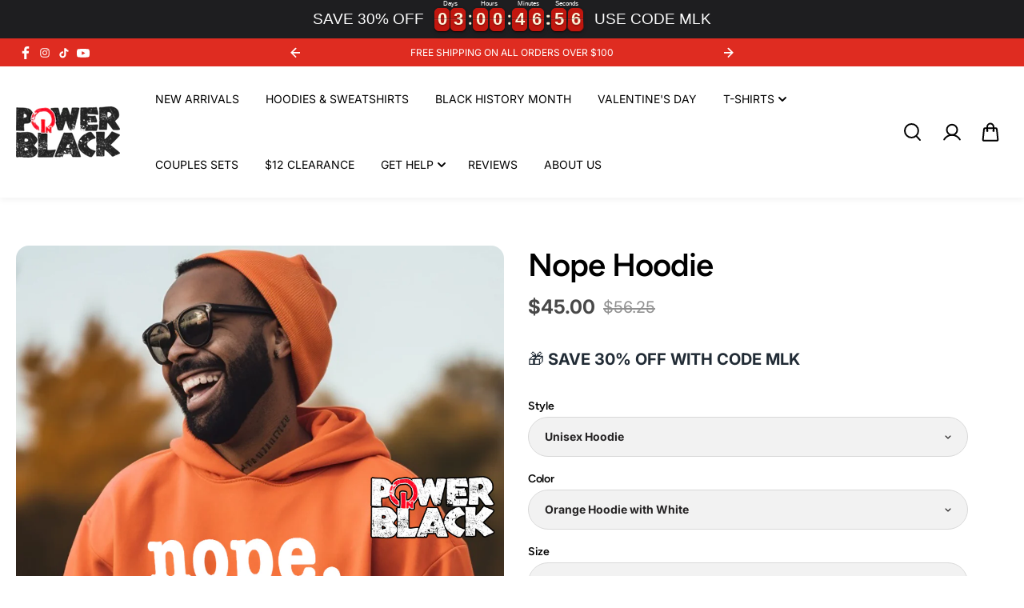

--- FILE ---
content_type: text/html; charset=utf-8
request_url: https://www.powerinblack.com/products/nope-sweatshirt-or-hoodie
body_size: 53562
content:
<!doctype html>
  <html class="no-js" lang="en">
    <head>
      <meta charset="utf-8">
      <meta http-equiv="X-UA-Compatible" content="IE=edge">
      <meta name="viewport" content="width=device-width,initial-scale=1">
      <meta name="theme-color" content="#F5F5F5">
      
  
  <meta property="og:site_name" content="Power In Black">
  <meta property="og:url" content="https://www.powerinblack.com/products/nope-sweatshirt-or-hoodie">
  <meta property="og:title" content="Nope Hoodie">
  <meta property="og:type" content="product">
  <meta property="og:description" content="All items are made to order and ship within 7 to 10 business days."><meta property="og:image" content="http://www.powerinblack.com/cdn/shop/files/nopehoodie1_cbe99abd-5fda-4e50-92d0-b98ecfe4da51.jpg?v=1696620617">
    <meta property="og:image:secure_url" content="https://www.powerinblack.com/cdn/shop/files/nopehoodie1_cbe99abd-5fda-4e50-92d0-b98ecfe4da51.jpg?v=1696620617">
    <meta property="og:image:width" content="1000">
    <meta property="og:image:height" content="1200"><meta property="og:price:amount" content="45.00">
    <meta property="og:price:currency" content="USD"><meta name="twitter:card" content="summary_large_image">
  <meta name="twitter:title" content="Nope Hoodie">
  <meta name="twitter:description" content="All items are made to order and ship within 7 to 10 business days.">
  
      <link rel="canonical" href="https://www.powerinblack.com/products/nope-sweatshirt-or-hoodie">
      <link rel="preconnect" href="https://cdn.shopify.com" crossorigin><link rel="icon" type="image/png" href="//www.powerinblack.com/cdn/shop/files/favicon.png?crop=center&height=32&v=1613274971&width=32"><link rel="preconnect" href="https://fonts.shopifycdn.com" crossorigin><title>
        Nope Hoodie
      </title>
  
      
        <meta name="description" content="All items are made to order and ship within 7 to 10 business days.">
      
      <script>window.performance && window.performance.mark && window.performance.mark('shopify.content_for_header.start');</script><meta id="shopify-digital-wallet" name="shopify-digital-wallet" content="/17226451/digital_wallets/dialog">
<meta name="shopify-checkout-api-token" content="c1276d31de72c93073b506bedb1ae762">
<meta id="in-context-paypal-metadata" data-shop-id="17226451" data-venmo-supported="true" data-environment="production" data-locale="en_US" data-paypal-v4="true" data-currency="USD">
<link rel="alternate" type="application/json+oembed" href="https://www.powerinblack.com/products/nope-sweatshirt-or-hoodie.oembed">
<script async="async" src="/checkouts/internal/preloads.js?locale=en-US"></script>
<link rel="preconnect" href="https://shop.app" crossorigin="anonymous">
<script async="async" src="https://shop.app/checkouts/internal/preloads.js?locale=en-US&shop_id=17226451" crossorigin="anonymous"></script>
<script id="apple-pay-shop-capabilities" type="application/json">{"shopId":17226451,"countryCode":"US","currencyCode":"USD","merchantCapabilities":["supports3DS"],"merchantId":"gid:\/\/shopify\/Shop\/17226451","merchantName":"Power In Black","requiredBillingContactFields":["postalAddress","email"],"requiredShippingContactFields":["postalAddress","email"],"shippingType":"shipping","supportedNetworks":["visa","masterCard","amex","discover","elo","jcb"],"total":{"type":"pending","label":"Power In Black","amount":"1.00"},"shopifyPaymentsEnabled":true,"supportsSubscriptions":true}</script>
<script id="shopify-features" type="application/json">{"accessToken":"c1276d31de72c93073b506bedb1ae762","betas":["rich-media-storefront-analytics"],"domain":"www.powerinblack.com","predictiveSearch":true,"shopId":17226451,"locale":"en"}</script>
<script>var Shopify = Shopify || {};
Shopify.shop = "power-in-black.myshopify.com";
Shopify.locale = "en";
Shopify.currency = {"active":"USD","rate":"1.0"};
Shopify.country = "US";
Shopify.theme = {"name":"Shark","id":146654986471,"schema_name":"Shark","schema_version":"1.3.3","theme_store_id":2619,"role":"main"};
Shopify.theme.handle = "null";
Shopify.theme.style = {"id":null,"handle":null};
Shopify.cdnHost = "www.powerinblack.com/cdn";
Shopify.routes = Shopify.routes || {};
Shopify.routes.root = "/";</script>
<script type="module">!function(o){(o.Shopify=o.Shopify||{}).modules=!0}(window);</script>
<script>!function(o){function n(){var o=[];function n(){o.push(Array.prototype.slice.apply(arguments))}return n.q=o,n}var t=o.Shopify=o.Shopify||{};t.loadFeatures=n(),t.autoloadFeatures=n()}(window);</script>
<script>
  window.ShopifyPay = window.ShopifyPay || {};
  window.ShopifyPay.apiHost = "shop.app\/pay";
  window.ShopifyPay.redirectState = null;
</script>
<script id="shop-js-analytics" type="application/json">{"pageType":"product"}</script>
<script defer="defer" async type="module" src="//www.powerinblack.com/cdn/shopifycloud/shop-js/modules/v2/client.init-shop-cart-sync_BT-GjEfc.en.esm.js"></script>
<script defer="defer" async type="module" src="//www.powerinblack.com/cdn/shopifycloud/shop-js/modules/v2/chunk.common_D58fp_Oc.esm.js"></script>
<script defer="defer" async type="module" src="//www.powerinblack.com/cdn/shopifycloud/shop-js/modules/v2/chunk.modal_xMitdFEc.esm.js"></script>
<script type="module">
  await import("//www.powerinblack.com/cdn/shopifycloud/shop-js/modules/v2/client.init-shop-cart-sync_BT-GjEfc.en.esm.js");
await import("//www.powerinblack.com/cdn/shopifycloud/shop-js/modules/v2/chunk.common_D58fp_Oc.esm.js");
await import("//www.powerinblack.com/cdn/shopifycloud/shop-js/modules/v2/chunk.modal_xMitdFEc.esm.js");

  window.Shopify.SignInWithShop?.initShopCartSync?.({"fedCMEnabled":true,"windoidEnabled":true});

</script>
<script>
  window.Shopify = window.Shopify || {};
  if (!window.Shopify.featureAssets) window.Shopify.featureAssets = {};
  window.Shopify.featureAssets['shop-js'] = {"shop-cart-sync":["modules/v2/client.shop-cart-sync_DZOKe7Ll.en.esm.js","modules/v2/chunk.common_D58fp_Oc.esm.js","modules/v2/chunk.modal_xMitdFEc.esm.js"],"init-fed-cm":["modules/v2/client.init-fed-cm_B6oLuCjv.en.esm.js","modules/v2/chunk.common_D58fp_Oc.esm.js","modules/v2/chunk.modal_xMitdFEc.esm.js"],"shop-cash-offers":["modules/v2/client.shop-cash-offers_D2sdYoxE.en.esm.js","modules/v2/chunk.common_D58fp_Oc.esm.js","modules/v2/chunk.modal_xMitdFEc.esm.js"],"shop-login-button":["modules/v2/client.shop-login-button_QeVjl5Y3.en.esm.js","modules/v2/chunk.common_D58fp_Oc.esm.js","modules/v2/chunk.modal_xMitdFEc.esm.js"],"pay-button":["modules/v2/client.pay-button_DXTOsIq6.en.esm.js","modules/v2/chunk.common_D58fp_Oc.esm.js","modules/v2/chunk.modal_xMitdFEc.esm.js"],"shop-button":["modules/v2/client.shop-button_DQZHx9pm.en.esm.js","modules/v2/chunk.common_D58fp_Oc.esm.js","modules/v2/chunk.modal_xMitdFEc.esm.js"],"avatar":["modules/v2/client.avatar_BTnouDA3.en.esm.js"],"init-windoid":["modules/v2/client.init-windoid_CR1B-cfM.en.esm.js","modules/v2/chunk.common_D58fp_Oc.esm.js","modules/v2/chunk.modal_xMitdFEc.esm.js"],"init-shop-for-new-customer-accounts":["modules/v2/client.init-shop-for-new-customer-accounts_C_vY_xzh.en.esm.js","modules/v2/client.shop-login-button_QeVjl5Y3.en.esm.js","modules/v2/chunk.common_D58fp_Oc.esm.js","modules/v2/chunk.modal_xMitdFEc.esm.js"],"init-shop-email-lookup-coordinator":["modules/v2/client.init-shop-email-lookup-coordinator_BI7n9ZSv.en.esm.js","modules/v2/chunk.common_D58fp_Oc.esm.js","modules/v2/chunk.modal_xMitdFEc.esm.js"],"init-shop-cart-sync":["modules/v2/client.init-shop-cart-sync_BT-GjEfc.en.esm.js","modules/v2/chunk.common_D58fp_Oc.esm.js","modules/v2/chunk.modal_xMitdFEc.esm.js"],"shop-toast-manager":["modules/v2/client.shop-toast-manager_DiYdP3xc.en.esm.js","modules/v2/chunk.common_D58fp_Oc.esm.js","modules/v2/chunk.modal_xMitdFEc.esm.js"],"init-customer-accounts":["modules/v2/client.init-customer-accounts_D9ZNqS-Q.en.esm.js","modules/v2/client.shop-login-button_QeVjl5Y3.en.esm.js","modules/v2/chunk.common_D58fp_Oc.esm.js","modules/v2/chunk.modal_xMitdFEc.esm.js"],"init-customer-accounts-sign-up":["modules/v2/client.init-customer-accounts-sign-up_iGw4briv.en.esm.js","modules/v2/client.shop-login-button_QeVjl5Y3.en.esm.js","modules/v2/chunk.common_D58fp_Oc.esm.js","modules/v2/chunk.modal_xMitdFEc.esm.js"],"shop-follow-button":["modules/v2/client.shop-follow-button_CqMgW2wH.en.esm.js","modules/v2/chunk.common_D58fp_Oc.esm.js","modules/v2/chunk.modal_xMitdFEc.esm.js"],"checkout-modal":["modules/v2/client.checkout-modal_xHeaAweL.en.esm.js","modules/v2/chunk.common_D58fp_Oc.esm.js","modules/v2/chunk.modal_xMitdFEc.esm.js"],"shop-login":["modules/v2/client.shop-login_D91U-Q7h.en.esm.js","modules/v2/chunk.common_D58fp_Oc.esm.js","modules/v2/chunk.modal_xMitdFEc.esm.js"],"lead-capture":["modules/v2/client.lead-capture_BJmE1dJe.en.esm.js","modules/v2/chunk.common_D58fp_Oc.esm.js","modules/v2/chunk.modal_xMitdFEc.esm.js"],"payment-terms":["modules/v2/client.payment-terms_Ci9AEqFq.en.esm.js","modules/v2/chunk.common_D58fp_Oc.esm.js","modules/v2/chunk.modal_xMitdFEc.esm.js"]};
</script>
<script>(function() {
  var isLoaded = false;
  function asyncLoad() {
    if (isLoaded) return;
    isLoaded = true;
    var urls = ["https:\/\/loox.io\/widget\/Vy-k_MuZX\/loox.js?shop=power-in-black.myshopify.com","\/\/www.powr.io\/powr.js?powr-token=power-in-black.myshopify.com\u0026external-type=shopify\u0026shop=power-in-black.myshopify.com","https:\/\/static.affiliatly.com\/shopify\/v3\/shopify.js?affiliatly_code=AF-1014545\u0026shop=power-in-black.myshopify.com","https:\/\/cdn.hextom.com\/js\/eventpromotionbar.js?shop=power-in-black.myshopify.com","https:\/\/cdn.hextom.com\/js\/ultimatesalesboost.js?shop=power-in-black.myshopify.com"];
    for (var i = 0; i < urls.length; i++) {
      var s = document.createElement('script');
      s.type = 'text/javascript';
      s.async = true;
      s.src = urls[i];
      var x = document.getElementsByTagName('script')[0];
      x.parentNode.insertBefore(s, x);
    }
  };
  if(window.attachEvent) {
    window.attachEvent('onload', asyncLoad);
  } else {
    window.addEventListener('load', asyncLoad, false);
  }
})();</script>
<script id="__st">var __st={"a":17226451,"offset":-18000,"reqid":"5761badf-b125-4a11-8821-880efee54c33-1769274776","pageurl":"www.powerinblack.com\/products\/nope-sweatshirt-or-hoodie","u":"b7403ebe60fe","p":"product","rtyp":"product","rid":4776831582257};</script>
<script>window.ShopifyPaypalV4VisibilityTracking = true;</script>
<script id="captcha-bootstrap">!function(){'use strict';const t='contact',e='account',n='new_comment',o=[[t,t],['blogs',n],['comments',n],[t,'customer']],c=[[e,'customer_login'],[e,'guest_login'],[e,'recover_customer_password'],[e,'create_customer']],r=t=>t.map((([t,e])=>`form[action*='/${t}']:not([data-nocaptcha='true']) input[name='form_type'][value='${e}']`)).join(','),a=t=>()=>t?[...document.querySelectorAll(t)].map((t=>t.form)):[];function s(){const t=[...o],e=r(t);return a(e)}const i='password',u='form_key',d=['recaptcha-v3-token','g-recaptcha-response','h-captcha-response',i],f=()=>{try{return window.sessionStorage}catch{return}},m='__shopify_v',_=t=>t.elements[u];function p(t,e,n=!1){try{const o=window.sessionStorage,c=JSON.parse(o.getItem(e)),{data:r}=function(t){const{data:e,action:n}=t;return t[m]||n?{data:e,action:n}:{data:t,action:n}}(c);for(const[e,n]of Object.entries(r))t.elements[e]&&(t.elements[e].value=n);n&&o.removeItem(e)}catch(o){console.error('form repopulation failed',{error:o})}}const l='form_type',E='cptcha';function T(t){t.dataset[E]=!0}const w=window,h=w.document,L='Shopify',v='ce_forms',y='captcha';let A=!1;((t,e)=>{const n=(g='f06e6c50-85a8-45c8-87d0-21a2b65856fe',I='https://cdn.shopify.com/shopifycloud/storefront-forms-hcaptcha/ce_storefront_forms_captcha_hcaptcha.v1.5.2.iife.js',D={infoText:'Protected by hCaptcha',privacyText:'Privacy',termsText:'Terms'},(t,e,n)=>{const o=w[L][v],c=o.bindForm;if(c)return c(t,g,e,D).then(n);var r;o.q.push([[t,g,e,D],n]),r=I,A||(h.body.append(Object.assign(h.createElement('script'),{id:'captcha-provider',async:!0,src:r})),A=!0)});var g,I,D;w[L]=w[L]||{},w[L][v]=w[L][v]||{},w[L][v].q=[],w[L][y]=w[L][y]||{},w[L][y].protect=function(t,e){n(t,void 0,e),T(t)},Object.freeze(w[L][y]),function(t,e,n,w,h,L){const[v,y,A,g]=function(t,e,n){const i=e?o:[],u=t?c:[],d=[...i,...u],f=r(d),m=r(i),_=r(d.filter((([t,e])=>n.includes(e))));return[a(f),a(m),a(_),s()]}(w,h,L),I=t=>{const e=t.target;return e instanceof HTMLFormElement?e:e&&e.form},D=t=>v().includes(t);t.addEventListener('submit',(t=>{const e=I(t);if(!e)return;const n=D(e)&&!e.dataset.hcaptchaBound&&!e.dataset.recaptchaBound,o=_(e),c=g().includes(e)&&(!o||!o.value);(n||c)&&t.preventDefault(),c&&!n&&(function(t){try{if(!f())return;!function(t){const e=f();if(!e)return;const n=_(t);if(!n)return;const o=n.value;o&&e.removeItem(o)}(t);const e=Array.from(Array(32),(()=>Math.random().toString(36)[2])).join('');!function(t,e){_(t)||t.append(Object.assign(document.createElement('input'),{type:'hidden',name:u})),t.elements[u].value=e}(t,e),function(t,e){const n=f();if(!n)return;const o=[...t.querySelectorAll(`input[type='${i}']`)].map((({name:t})=>t)),c=[...d,...o],r={};for(const[a,s]of new FormData(t).entries())c.includes(a)||(r[a]=s);n.setItem(e,JSON.stringify({[m]:1,action:t.action,data:r}))}(t,e)}catch(e){console.error('failed to persist form',e)}}(e),e.submit())}));const S=(t,e)=>{t&&!t.dataset[E]&&(n(t,e.some((e=>e===t))),T(t))};for(const o of['focusin','change'])t.addEventListener(o,(t=>{const e=I(t);D(e)&&S(e,y())}));const B=e.get('form_key'),M=e.get(l),P=B&&M;t.addEventListener('DOMContentLoaded',(()=>{const t=y();if(P)for(const e of t)e.elements[l].value===M&&p(e,B);[...new Set([...A(),...v().filter((t=>'true'===t.dataset.shopifyCaptcha))])].forEach((e=>S(e,t)))}))}(h,new URLSearchParams(w.location.search),n,t,e,['guest_login'])})(!0,!0)}();</script>
<script integrity="sha256-4kQ18oKyAcykRKYeNunJcIwy7WH5gtpwJnB7kiuLZ1E=" data-source-attribution="shopify.loadfeatures" defer="defer" src="//www.powerinblack.com/cdn/shopifycloud/storefront/assets/storefront/load_feature-a0a9edcb.js" crossorigin="anonymous"></script>
<script crossorigin="anonymous" defer="defer" src="//www.powerinblack.com/cdn/shopifycloud/storefront/assets/shopify_pay/storefront-65b4c6d7.js?v=20250812"></script>
<script data-source-attribution="shopify.dynamic_checkout.dynamic.init">var Shopify=Shopify||{};Shopify.PaymentButton=Shopify.PaymentButton||{isStorefrontPortableWallets:!0,init:function(){window.Shopify.PaymentButton.init=function(){};var t=document.createElement("script");t.src="https://www.powerinblack.com/cdn/shopifycloud/portable-wallets/latest/portable-wallets.en.js",t.type="module",document.head.appendChild(t)}};
</script>
<script data-source-attribution="shopify.dynamic_checkout.buyer_consent">
  function portableWalletsHideBuyerConsent(e){var t=document.getElementById("shopify-buyer-consent"),n=document.getElementById("shopify-subscription-policy-button");t&&n&&(t.classList.add("hidden"),t.setAttribute("aria-hidden","true"),n.removeEventListener("click",e))}function portableWalletsShowBuyerConsent(e){var t=document.getElementById("shopify-buyer-consent"),n=document.getElementById("shopify-subscription-policy-button");t&&n&&(t.classList.remove("hidden"),t.removeAttribute("aria-hidden"),n.addEventListener("click",e))}window.Shopify?.PaymentButton&&(window.Shopify.PaymentButton.hideBuyerConsent=portableWalletsHideBuyerConsent,window.Shopify.PaymentButton.showBuyerConsent=portableWalletsShowBuyerConsent);
</script>
<script data-source-attribution="shopify.dynamic_checkout.cart.bootstrap">document.addEventListener("DOMContentLoaded",(function(){function t(){return document.querySelector("shopify-accelerated-checkout-cart, shopify-accelerated-checkout")}if(t())Shopify.PaymentButton.init();else{new MutationObserver((function(e,n){t()&&(Shopify.PaymentButton.init(),n.disconnect())})).observe(document.body,{childList:!0,subtree:!0})}}));
</script>
<link id="shopify-accelerated-checkout-styles" rel="stylesheet" media="screen" href="https://www.powerinblack.com/cdn/shopifycloud/portable-wallets/latest/accelerated-checkout-backwards-compat.css" crossorigin="anonymous">
<style id="shopify-accelerated-checkout-cart">
        #shopify-buyer-consent {
  margin-top: 1em;
  display: inline-block;
  width: 100%;
}

#shopify-buyer-consent.hidden {
  display: none;
}

#shopify-subscription-policy-button {
  background: none;
  border: none;
  padding: 0;
  text-decoration: underline;
  font-size: inherit;
  cursor: pointer;
}

#shopify-subscription-policy-button::before {
  box-shadow: none;
}

      </style>

<script>window.performance && window.performance.mark && window.performance.mark('shopify.content_for_header.end');</script>

<style data-shopify>
      @font-face {
  font-family: Inter;
  font-weight: 400;
  font-style: normal;
  font-display: swap;
  src: url("//www.powerinblack.com/cdn/fonts/inter/inter_n4.b2a3f24c19b4de56e8871f609e73ca7f6d2e2bb9.woff2") format("woff2"),
       url("//www.powerinblack.com/cdn/fonts/inter/inter_n4.af8052d517e0c9ffac7b814872cecc27ae1fa132.woff") format("woff");
}

      @font-face {
  font-family: Inter;
  font-weight: 700;
  font-style: normal;
  font-display: swap;
  src: url("//www.powerinblack.com/cdn/fonts/inter/inter_n7.02711e6b374660cfc7915d1afc1c204e633421e4.woff2") format("woff2"),
       url("//www.powerinblack.com/cdn/fonts/inter/inter_n7.6dab87426f6b8813070abd79972ceaf2f8d3b012.woff") format("woff");
}

      @font-face {
  font-family: Inter;
  font-weight: 400;
  font-style: italic;
  font-display: swap;
  src: url("//www.powerinblack.com/cdn/fonts/inter/inter_i4.feae1981dda792ab80d117249d9c7e0f1017e5b3.woff2") format("woff2"),
       url("//www.powerinblack.com/cdn/fonts/inter/inter_i4.62773b7113d5e5f02c71486623cf828884c85c6e.woff") format("woff");
}

      @font-face {
  font-family: Inter;
  font-weight: 700;
  font-style: italic;
  font-display: swap;
  src: url("//www.powerinblack.com/cdn/fonts/inter/inter_i7.b377bcd4cc0f160622a22d638ae7e2cd9b86ea4c.woff2") format("woff2"),
       url("//www.powerinblack.com/cdn/fonts/inter/inter_i7.7c69a6a34e3bb44fcf6f975857e13b9a9b25beb4.woff") format("woff");
}

      @font-face {
  font-family: Figtree;
  font-weight: 600;
  font-style: normal;
  font-display: swap;
  src: url("//www.powerinblack.com/cdn/fonts/figtree/figtree_n6.9d1ea52bb49a0a86cfd1b0383d00f83d3fcc14de.woff2") format("woff2"),
       url("//www.powerinblack.com/cdn/fonts/figtree/figtree_n6.f0fcdea525a0e47b2ae4ab645832a8e8a96d31d3.woff") format("woff");
}

      @font-face {
  font-family: Figtree;
  font-weight: 600;
  font-style: italic;
  font-display: swap;
  src: url("//www.powerinblack.com/cdn/fonts/figtree/figtree_i6.702baae75738b446cfbed6ac0d60cab7b21e61ba.woff2") format("woff2"),
       url("//www.powerinblack.com/cdn/fonts/figtree/figtree_i6.6b8dc40d16c9905d29525156e284509f871ce8f9.woff") format("woff");
}



  :root {
      --body-font-family: Inter,sans-serif;
      --body-font-weight: 400;
      --body-font-style: normal;
      --body-font-line-height: 1.6;
      --body-letter-spacing: 0.0em;
      --body-font-scale: 1.0;;
      --heading-font-family: Figtree,sans-serif;
      --heading-font-style: normal;
      --heading-font-weight: 600;
      --heading-font-line-height: 1.2;
      --heading-letter-spacing: -0.025em;
      --heading-font-scale: 1.0;
      --button-font-family: var(--heading-font-family);
      --button-font-weight:var(--heading-font-style);
      --button-font-style:var(--heading-font-weight);
      --button-text-transform: uppercase;
      --button-radius: 100px;
      --form-radius: 100px;
      --card-radius:16px;
      --block-radius:16px;
      --xsmall-text: calc(var(--body-font-scale) * 10px);
      --small-text: calc(var(--body-font-scale) * 12px);
      --text: calc(var(--body-font-scale) * 14px);
      --medium-text: calc(var(--body-font-scale) * 16px);
      --large-text: calc(var(--body-font-scale) * 18px);
      --h1: calc(var(--heading-font-scale) * 75px);
      --h2: calc(var(--heading-font-scale) * 60px);
      --h3: calc(var(--heading-font-scale) * 40px);
      --h4: calc(var(--heading-font-scale) * 30px);
      --h5: calc(var(--heading-font-scale) * 24px);
      --h6: calc(var(--heading-font-scale) * 20px);

      --header-background: #FFFFFF;
      --header-text-color:#000000;
      --header-hover-color: #df2c21;
      --submenu-background:#ffffff;
      --submenu-color:#000000;
      --submenu-hover-color:#df2c21;
      --submenu-border-color:#efefef;


      --footer-background:#000000;
      --footer-heading-color:#FFFFFF;
      --footer-text-color:#757575;
      --footer-link-color:#8c8c8c;

      
--footer-background-light:#1a1d29;--footer-hover-color: #ffffff;
      --footer-newsletter-background:#ffffff;
      --footer-newsletter-text:#000000;


      
--footer-newsletter-placeholder-text: #0d0d0d;/* Secondary footer */

      --footer-secondary-background:#101219;
      --footer-secondary-color:#8c8c8c;
      --footer-secondary-link-color:#8c8c8c;
      --footer-policies-background:#000000;
      --footer-policies-color:#757575;
      --footer-policies-link-color:#757575;
      --footer-policies-link-hover:#ffffff;

      --error-text-color: red;
      --error-text-background: rgba(255, 0, 0, 0.05);
      --success-text-color: green;
      --success-text-background: rgba(0, 128, 0, 0.05);

      --top-spacer: 0;
      --bottom-spacer: 0;

      --sale-badge-bg:#3bb947;
      --sale-badge-color:#FFFFFF;
      --custom-badge-bg:  #62e483;
      --custom-badge-color: #000000;
      --soldout-badge-bg: #df2c21;
      --soldout-badge-color: #FFFFFF;
      --product-discount-color:#FFFFFF;
      --product-discount-background:#000000;

      --border-width:1px;
      --button-border-width:1px;
      --page-overlay-background: 0,0,0;
      --page-overlay-opacity: 0.2;
      --article-overlay-background: 0,0,0;
      --article-overlay-opacity: 0.2;

  }
  
    .blog-post-item.content-overlay{
        --heading-color: #ffffff;
        --text-color: #ffffff
      }
  
  :root,
    .primary-scheme{
      
        --body-background:#ffffff;
      
      --body-alternate-background: #f2f2f2;
      --heading-color: #000000;
      --text-color: #484848;
      --text-light-color: rgba(72, 72, 72, 0.5);
      --text-extralight-color: rgba(72, 72, 72, 0.3);
      --link-color: #a60c0c;
      --button-background:#252324;
      --button-text-color: #ffffff;
      --button-border: #252324;
      --button-background-hover: #a60c0c;
      --button-text-color-hover: #ffffff;
      --button-border-hover: #a60c0c;
      --image-bg: #ffffff;
      --form-border: #d8d8d8;
      --form-background: #f2f2f2;
      --form-text-color: #252324;
      --border-color: #e9e9e9;
      --slider-icon-color: #ffffff;
      --slider-icon-background: #252324;
      --slider-icon-border:rgba(0,0,0,0);
      --product-border:#e9e9e9;
      --product-background:#ffffff;
      --product-title-color:#252324;

        
--shipping-bar-line:#808080;
--heading-color-light:#333333;}


    .secondary-scheme{
      
        --body-background:#f5f5f5;
      
      --body-alternate-background: #ffffff;
      --heading-color: #000000;
      --text-color: #484848;
      --text-light-color: rgba(72, 72, 72, 0.5);
      --text-extralight-color: rgba(72, 72, 72, 0.3);
      --link-color: #a60c0c;
      --button-background:#000000;
      --button-text-color: #ffffff;
      --button-border: #000000;
      --button-background-hover: #a60c0c;
      --button-text-color-hover: #ffffff;
      --button-border-hover: #a60c0c;
      --image-bg: #f2f2f2;
      --form-border: #d8d8d8;
      --form-background: #ffffff;
      --form-text-color: #252324;
      --border-color: #e9e9e9;
      --slider-icon-color: #ffffff;
      --slider-icon-background: #000000;
      --slider-icon-border:rgba(0,0,0,0);
      --product-border:#e9e9e9;
      --product-background:#ffffff;
      --product-title-color:#252324;

        
--shipping-bar-line:#767676;
--heading-color-light:#333333;}


    .tertiary-scheme{
      
        --body-background:#252324;
      
      --body-alternate-background: #000000;
      --heading-color: #b7b7b7;
      --text-color: #ffffff;
      --text-light-color: rgba(255, 255, 255, 0.5);
      --text-extralight-color: rgba(255, 255, 255, 0.3);
      --link-color: #a60c0c;
      --button-background:#ffffff;
      --button-text-color: #000000;
      --button-border: #ffffff;
      --button-background-hover: #000000;
      --button-text-color-hover: #ffffff;
      --button-border-hover: #000000;
      --image-bg: #242223;
      --form-border: #484848;
      --form-background: #ffffff;
      --form-text-color: #000000;
      --border-color: #313131;
      --slider-icon-color: #ffffff;
      --slider-icon-background: #000000;
      --slider-icon-border:rgba(0,0,0,0);
      --product-border:#313131;
      --product-background:#ffffff;
      --product-title-color:#000000;

        
--shipping-bar-line:#595557;
--heading-color-light:#383838;}


    .quatnary-scheme{
      
        --body-background:#d8f120;
      
      --body-alternate-background: #ffffff;
      --heading-color: #0a0a0a;
      --text-color: #484848;
      --text-light-color: rgba(72, 72, 72, 0.5);
      --text-extralight-color: rgba(72, 72, 72, 0.3);
      --link-color: #a60c0c;
      --button-background:#252324;
      --button-text-color: #ffffff;
      --button-border: #252324;
      --button-background-hover: #a60c0c;
      --button-text-color-hover: #ffffff;
      --button-border-hover: #a60c0c;
      --image-bg: #ffffff;
      --form-border: #0a0a0a;
      --form-background: #ffffff;
      --form-text-color: #0a0a0a;
      --border-color: #e9e9e9;
      --slider-icon-color: #ffffff;
      --slider-icon-background: #252324;
      --slider-icon-border:rgba(0,0,0,0);
      --product-border:#e9e9e9;
      --product-background:#ffffff;
      --product-title-color:#0a0a0a;

        
--shipping-bar-line:#0f1101;
--heading-color-light:#3d3d3d;}



  @media (max-width:1440px){
      :root{
      --h1: calc(var(--heading-font-scale) * 70px);
      --h2: calc(var(--heading-font-scale) * 55px);
      }
  }
  @media (max-width:1199px){
      :root{
      --h1: calc(var(--heading-font-scale) * 60px);
      --h2: calc(var(--heading-font-scale) * 50px);
      --h3: calc(var(--heading-font-scale) * 30px);
      --h4: calc(var(--heading-font-scale) * 26px);
      --h5: calc(var(--heading-font-scale) * 22px);
      }
  }
  @media (max-width:991px){
      :root{
      --h1: calc(var(--heading-font-scale) * 50px);
      --h2: calc(var(--heading-font-scale) * 40px);
      --h4: calc(var(--heading-font-scale) * 24px);
      --h5: calc(var(--heading-font-scale) * 22px);
      }
  }
  @media (max-width:767px){
      :root{
        --h1: calc(var(--heading-font-scale) * 40px);
        --h2: calc(var(--heading-font-scale) * 36px);
        --parallex-height:;
        --button-radius: 3px;
        --form-radius: 0px;
        --card-radius:0px;
        --block-radius:0px;
      }
  }
  @media (max-width:575px){
      :root{
        --h2: calc(var(--heading-font-scale) * 30px);
        --h3: calc(var(--heading-font-scale) * 28px);
      }
  }
</style>
<link rel="preload" as="style" href="//www.powerinblack.com/cdn/shop/t/12/assets/slick.css?v=99639561323254153231741271622">
<link rel="preload" as="style" href="//www.powerinblack.com/cdn/shop/t/12/assets/base.css?v=172642902617818153361741271621">
<link rel="preload" as="style" href="//www.powerinblack.com/cdn/shop/t/12/assets/common.css?v=72590171651292395751741271621">
<link rel="preload" as="style" href="//www.powerinblack.com/cdn/shop/t/12/assets/header.css?v=122935229766446379031741271621">

<link href="//www.powerinblack.com/cdn/shop/t/12/assets/slick.css?v=99639561323254153231741271622" rel="stylesheet" type="text/css" media="all" />
<link href="//www.powerinblack.com/cdn/shop/t/12/assets/base.css?v=172642902617818153361741271621" rel="stylesheet" type="text/css" media="all" />
<link href="//www.powerinblack.com/cdn/shop/t/12/assets/common.css?v=72590171651292395751741271621" rel="stylesheet" type="text/css" media="all" />
<link href="//www.powerinblack.com/cdn/shop/t/12/assets/header.css?v=122935229766446379031741271621" rel="stylesheet" type="text/css" media="all" />

  <link rel="preload" as="style" href="//www.powerinblack.com/cdn/shop/t/12/assets/aos.css?v=65763176726950782561741271621">
  <link href="//www.powerinblack.com/cdn/shop/t/12/assets/aos.css?v=65763176726950782561741271621" rel="stylesheet" type="text/css" media="all" />
  
<script>
    const showLessText = `Show less`;
    const showMoreText = `Show more`;
    var slInventory = {};
    const prevArrow = '<button class="slide-arrow prev-arrow" aria-label="previous arrow" ><svg  class="slide-arrow-icon1" width="13" height="13" viewBox="0 0 13 13" fill="none" ><path fill-rule="evenodd" clip-rule="evenodd" d="M7 0L0.636039 6.36396L7 12.7279L8.17187 11.5561L3.80836 7.19255L12.5018 7.19253L12.5018 5.53528L3.80837 5.53531L8.17184 1.17184L7 0Z" fill="currentColor"/></svg><svg  class="slide-arrow-icon2" width="13" height="13" viewBox="0 0 13 13" fill="none" ><path fill-rule="evenodd" clip-rule="evenodd" d="M7 0L0.636039 6.36396L7 12.7279L8.17187 11.5561L3.80836 7.19255L12.5018 7.19253L12.5018 5.53528L3.80837 5.53531L8.17184 1.17184L7 0Z" fill="currentColor"/></svg></button>';
    const nextArrow = '<button class="slide-arrow next-arrow" aria-label="next arrow" ><svg class="slide-arrow-icon1" width="13" height="13" viewBox="0 0 13 13" fill="none"><path fill-rule="evenodd" clip-rule="evenodd" d="M6 0L12.364 6.36396L6 12.7279L4.82813 11.5561L9.19164 7.19255L0.498208 7.19253L0.498198 5.53528L9.19163 5.53531L4.82816 1.17184L6 0Z" fill="currentColor"/></svg><svg class="slide-arrow-icon2" width="13" height="13" viewBox="0 0 13 13" fill="none"><path fill-rule="evenodd" clip-rule="evenodd" d="M6 0L12.364 6.36396L6 12.7279L4.82813 11.5561L9.19164 7.19255L0.498208 7.19253L0.498198 5.53528L9.19163 5.53531L4.82816 1.17184L6 0Z" fill="currentColor"/></svg></button>';
    const countryListData={AF:"Afghanistan",AX:"Aland Islands",AL:"Albania",DZ:"Algeria",AS:"American Samoa",AD:"Andorra",AO:"Angola",AI:"Anguilla",AQ:"Antarctica",AG:"Antigua and Barbuda",AR:"Argentina",AM:"Armenia",AW:"Aruba",AU:"Australia",AT:"Austria",AZ:"Azerbaijan",BS:"Bahamas",BH:"Bahrain",BD:"Bangladesh",BB:"Barbados",BY:"Belarus",BE:"Belgium",BZ:"Belize",BJ:"Benin",BM:"Bermuda",BT:"Bhutan",BO:"Bolivia",BQ:"Bonaire, Sint Eustatius and Saba",BA:"Bosnia and Herzegovina",BW:"Botswana",BV:"Bouvet Island",BR:"Brazil",IO:"British Indian Ocean Territory",BN:"Brunei Darussalam",BG:"Bulgaria",BF:"Burkina Faso",BI:"Burundi",KH:"Cambodia",CM:"Cameroon",CA:"Canada",CV:"Cape Verde",KY:"Cayman Islands",CF:"Central African Republic",TD:"Chad",CL:"Chile",CN:"China",CX:"Christmas Island",CC:"Cocos (Keeling) Islands",CO:"Colombia",KM:"Comoros",CG:"Congo",CD:"Congo, the Democratic Republic of the",CK:"Cook Islands",CR:"Costa Rica",CI:"Cote D'Ivoire",HR:"Croatia",CU:"Cuba",CW:"Curacao",CY:"Cyprus",CZ:"Czech Republic",DK:"Denmark",DJ:"Djibouti",DM:"Dominica",DO:"Dominican Republic",EC:"Ecuador",EG:"Egypt",SV:"El Salvador",GQ:"Equatorial Guinea",ER:"Eritrea",EE:"Estonia",ET:"Ethiopia",FK:"Falkland Islands (Malvinas)",FO:"Faroe Islands",FJ:"Fiji",FI:"Finland",FR:"France",GF:"French Guiana",PF:"French Polynesia",TF:"French Southern Territories",GA:"Gabon",GM:"Gambia",GE:"Georgia",DE:"Germany",GH:"Ghana",GI:"Gibraltar",GR:"Greece",GL:"Greenland",GD:"Grenada",GP:"Guadeloupe",GU:"Guam",GT:"Guatemala",GG:"Guernsey",GN:"Guinea",GW:"Guinea-Bissau",GY:"Guyana",HT:"Haiti",HM:"Heard Island and Mcdonald Islands",VA:"Holy See (Vatican City State)",HN:"Honduras",HK:"Hong Kong",HU:"Hungary",IS:"Iceland",IN:"India",ID:"Indonesia",IR:"Iran, Islamic Republic of",IQ:"Iraq",IE:"Ireland",IM:"Isle of Man",IL:"Israel",IT:"Italy",JM:"Jamaica",JP:"Japan",JE:"Jersey",JO:"Jordan",KZ:"Kazakhstan",KE:"Kenya",KI:"Kiribati",KP:"Korea, Democratic People's Republic of",KR:"Korea, Republic of",XK:"Kosovo",KW:"Kuwait",KG:"Kyrgyzstan",LA:"Lao People's Democratic Republic",LV:"Latvia",LB:"Lebanon",LS:"Lesotho",LR:"Liberia",LY:"Libyan Arab Jamahiriya",LI:"Liechtenstein",LT:"Lithuania",LU:"Luxembourg",MO:"Macao",MK:"Macedonia, the Former Yugoslav Republic of",MG:"Madagascar",MW:"Malawi",MY:"Malaysia",MV:"Maldives",ML:"Mali",MT:"Malta",MH:"Marshall Islands",MQ:"Martinique",MR:"Mauritania",MU:"Mauritius",YT:"Mayotte",MX:"Mexico",FM:"Micronesia, Federated States of",MD:"Moldova, Republic of",MC:"Monaco",MN:"Mongolia",ME:"Montenegro",MS:"Montserrat",MA:"Morocco",MZ:"Mozambique",MM:"Myanmar",NA:"Namibia",NR:"Nauru",NP:"Nepal",NL:"Netherlands",AN:"Netherlands Antilles",NC:"New Caledonia",NZ:"New Zealand",NI:"Nicaragua",NE:"Niger",NG:"Nigeria",NU:"Niue",NF:"Norfolk Island",MP:"Northern Mariana Islands",NO:"Norway",OM:"Oman",PK:"Pakistan",PW:"Palau",PS:"Palestinian Territory, Occupied",PA:"Panama",PG:"Papua New Guinea",PY:"Paraguay",PE:"Peru",PH:"Philippines",PN:"Pitcairn",PL:"Poland",PT:"Portugal",PR:"Puerto Rico",QA:"Qatar",RE:"Reunion",RO:"Romania",RU:"Russian Federation",RW:"Rwanda",BL:"Saint Barthelemy",SH:"Saint Helena",KN:"Saint Kitts and Nevis",LC:"Saint Lucia",MF:"Saint Martin",PM:"Saint Pierre and Miquelon",VC:"Saint Vincent and the Grenadines",WS:"Samoa",SM:"San Marino",ST:"Sao Tome and Principe",SA:"Saudi Arabia",SN:"Senegal",RS:"Serbia",CS:"Serbia and Montenegro",SC:"Seychelles",SL:"Sierra Leone",SG:"Singapore",SX:"Sint Maarten",SK:"Slovakia",SI:"Slovenia",SB:"Solomon Islands",SO:"Somalia",ZA:"South Africa",GS:"South Georgia and the South Sandwich Islands",SS:"South Sudan",ES:"Spain",LK:"Sri Lanka",SD:"Sudan",SR:"Suriname",SJ:"Svalbard and Jan Mayen",SZ:"Swaziland",SE:"Sweden",CH:"Switzerland",SY:"Syrian Arab Republic",TW:"Taiwan, Province of China",TJ:"Tajikistan",TZ:"Tanzania, United Republic of",TH:"Thailand",TL:"Timor-Leste",TG:"Togo",TK:"Tokelau",TO:"Tonga",TT:"Trinidad and Tobago",TN:"Tunisia",TR:"Turkey",TM:"Turkmenistan",TC:"Turks and Caicos Islands",TV:"Tuvalu",UG:"Uganda",UA:"Ukraine",AE:"United Arab Emirates",GB:"United Kingdom",US:"United States",UM:"United States Minor Outlying Islands",UY:"Uruguay",UZ:"Uzbekistan",VU:"Vanuatu",VE:"Venezuela",VN:"Viet Nam",VG:"Virgin Islands, British",VI:"Virgin Islands, U.s.",WF:"Wallis and Futuna",EH:"Western Sahara",YE:"Yemen",ZM:"Zambia",ZW:"Zimbabwe"};
    const freeShippingAmount = `0`;
    const ShippingBarText = ``;
    const freeShippingBarSuccessText = ``;
    const googleMapApiKey = '';const freeShippingBarStatus = false;const preLoaderIcon = `<div class="search-loader">
        <svg width="50px" height="50px" viewBox="0 0 100 100" >
            <circle cx="50" cy="50" fill="none" stroke="currentColor" stroke-width="6" r="35" stroke-dasharray="164.93361431346415 56.97787143782138">
            <animateTransform attributeName="transform" type="rotate" repeatCount="indefinite" dur="1s" values="0 50 50;360 50 50" keyTimes="0;1"/>
            </circle>
        </svg>
        </div>`;
    var cartTotalPrice = 0;
    var cartItemCount = 0;
    const noResultFound = `No result found`;
    const moneyFormat = "${{amount}}";
    const preorderStatus =  false;
    const preorderText = `Preorder`;
    const soldOutText = `Sold out`;
    const saleOffText = `OFF`;
    const unitPriceText = `Unit price`;
    const addToCartText = `Add to cart`;
    const unavailableText = `Unavailable`;
    const shipRateUnavailable = `Cart shipping rate is not available.`;
    const clearbtnRecent = `Clear`;
    const recentHeading = `Recent Search`;
    const rootUrl = '/';
    const cartUrl = '/cart.js';
    const mainCartUrl = '/cart';
    const cartAdd = '/cart/add';
    const cartAddUrl = '/cart/add.js';
    const cartUpdateUrl = '/cart/update.js';
    const cartChangeUrl = '/cart/change.js';
    const cartClearUrl = '/cart/clear.js';
    const searchurl = '/search';
    const variantStyle = `dropdown`;
    
    const animationStatus = true;
    const preloaderAppearance = `first_time`;
</script>

<style>
  
  
  
</style>

<script src="//www.powerinblack.com/cdn/shop/t/12/assets/jquery.min.js?v=158417595810649192771741271621" defer></script>

  <script src="//www.powerinblack.com/cdn/shop/t/12/assets/aos.js?v=146123878477799097641741271621" asyn></script>

<script src="//www.powerinblack.com/cdn/shop/t/12/assets/lazysizes.min.js?v=166473712726788881691741271621" defer></script>
<script src="//www.powerinblack.com/cdn/shop/t/12/assets/slick.min.js?v=40527587340736000061741271622" defer></script>
<script src="//www.powerinblack.com/cdn/shop/t/12/assets/parallax.js?v=121117513572645429621741271621" defer></script>
<script src="//www.powerinblack.com/cdn/shop/t/12/assets/product-model.js?v=66945402007971227111741271621" defer></script>
<script src="//www.powerinblack.com/cdn/shop/t/12/assets/global.js?v=141507737633895286611741271621" defer></script>
<script src="//www.powerinblack.com/cdn/shop/t/12/assets/search.js?v=48035064347528028151741271622" defer></script>

<script src="https://cdn.shopify.com/extensions/019bdca9-ef2b-7c60-b42c-67dcf2ec5680/hextom-sales-boost-71/assets/ultimatesalesboost.js" type="text/javascript" defer="defer"></script>
<script src="https://cdn.shopify.com/extensions/019b8d54-2388-79d8-becc-d32a3afe2c7a/omnisend-50/assets/omnisend-in-shop.js" type="text/javascript" defer="defer"></script>
<link href="https://monorail-edge.shopifysvc.com" rel="dns-prefetch">
<script>(function(){if ("sendBeacon" in navigator && "performance" in window) {try {var session_token_from_headers = performance.getEntriesByType('navigation')[0].serverTiming.find(x => x.name == '_s').description;} catch {var session_token_from_headers = undefined;}var session_cookie_matches = document.cookie.match(/_shopify_s=([^;]*)/);var session_token_from_cookie = session_cookie_matches && session_cookie_matches.length === 2 ? session_cookie_matches[1] : "";var session_token = session_token_from_headers || session_token_from_cookie || "";function handle_abandonment_event(e) {var entries = performance.getEntries().filter(function(entry) {return /monorail-edge.shopifysvc.com/.test(entry.name);});if (!window.abandonment_tracked && entries.length === 0) {window.abandonment_tracked = true;var currentMs = Date.now();var navigation_start = performance.timing.navigationStart;var payload = {shop_id: 17226451,url: window.location.href,navigation_start,duration: currentMs - navigation_start,session_token,page_type: "product"};window.navigator.sendBeacon("https://monorail-edge.shopifysvc.com/v1/produce", JSON.stringify({schema_id: "online_store_buyer_site_abandonment/1.1",payload: payload,metadata: {event_created_at_ms: currentMs,event_sent_at_ms: currentMs}}));}}window.addEventListener('pagehide', handle_abandonment_event);}}());</script>
<script id="web-pixels-manager-setup">(function e(e,d,r,n,o){if(void 0===o&&(o={}),!Boolean(null===(a=null===(i=window.Shopify)||void 0===i?void 0:i.analytics)||void 0===a?void 0:a.replayQueue)){var i,a;window.Shopify=window.Shopify||{};var t=window.Shopify;t.analytics=t.analytics||{};var s=t.analytics;s.replayQueue=[],s.publish=function(e,d,r){return s.replayQueue.push([e,d,r]),!0};try{self.performance.mark("wpm:start")}catch(e){}var l=function(){var e={modern:/Edge?\/(1{2}[4-9]|1[2-9]\d|[2-9]\d{2}|\d{4,})\.\d+(\.\d+|)|Firefox\/(1{2}[4-9]|1[2-9]\d|[2-9]\d{2}|\d{4,})\.\d+(\.\d+|)|Chrom(ium|e)\/(9{2}|\d{3,})\.\d+(\.\d+|)|(Maci|X1{2}).+ Version\/(15\.\d+|(1[6-9]|[2-9]\d|\d{3,})\.\d+)([,.]\d+|)( \(\w+\)|)( Mobile\/\w+|) Safari\/|Chrome.+OPR\/(9{2}|\d{3,})\.\d+\.\d+|(CPU[ +]OS|iPhone[ +]OS|CPU[ +]iPhone|CPU IPhone OS|CPU iPad OS)[ +]+(15[._]\d+|(1[6-9]|[2-9]\d|\d{3,})[._]\d+)([._]\d+|)|Android:?[ /-](13[3-9]|1[4-9]\d|[2-9]\d{2}|\d{4,})(\.\d+|)(\.\d+|)|Android.+Firefox\/(13[5-9]|1[4-9]\d|[2-9]\d{2}|\d{4,})\.\d+(\.\d+|)|Android.+Chrom(ium|e)\/(13[3-9]|1[4-9]\d|[2-9]\d{2}|\d{4,})\.\d+(\.\d+|)|SamsungBrowser\/([2-9]\d|\d{3,})\.\d+/,legacy:/Edge?\/(1[6-9]|[2-9]\d|\d{3,})\.\d+(\.\d+|)|Firefox\/(5[4-9]|[6-9]\d|\d{3,})\.\d+(\.\d+|)|Chrom(ium|e)\/(5[1-9]|[6-9]\d|\d{3,})\.\d+(\.\d+|)([\d.]+$|.*Safari\/(?![\d.]+ Edge\/[\d.]+$))|(Maci|X1{2}).+ Version\/(10\.\d+|(1[1-9]|[2-9]\d|\d{3,})\.\d+)([,.]\d+|)( \(\w+\)|)( Mobile\/\w+|) Safari\/|Chrome.+OPR\/(3[89]|[4-9]\d|\d{3,})\.\d+\.\d+|(CPU[ +]OS|iPhone[ +]OS|CPU[ +]iPhone|CPU IPhone OS|CPU iPad OS)[ +]+(10[._]\d+|(1[1-9]|[2-9]\d|\d{3,})[._]\d+)([._]\d+|)|Android:?[ /-](13[3-9]|1[4-9]\d|[2-9]\d{2}|\d{4,})(\.\d+|)(\.\d+|)|Mobile Safari.+OPR\/([89]\d|\d{3,})\.\d+\.\d+|Android.+Firefox\/(13[5-9]|1[4-9]\d|[2-9]\d{2}|\d{4,})\.\d+(\.\d+|)|Android.+Chrom(ium|e)\/(13[3-9]|1[4-9]\d|[2-9]\d{2}|\d{4,})\.\d+(\.\d+|)|Android.+(UC? ?Browser|UCWEB|U3)[ /]?(15\.([5-9]|\d{2,})|(1[6-9]|[2-9]\d|\d{3,})\.\d+)\.\d+|SamsungBrowser\/(5\.\d+|([6-9]|\d{2,})\.\d+)|Android.+MQ{2}Browser\/(14(\.(9|\d{2,})|)|(1[5-9]|[2-9]\d|\d{3,})(\.\d+|))(\.\d+|)|K[Aa][Ii]OS\/(3\.\d+|([4-9]|\d{2,})\.\d+)(\.\d+|)/},d=e.modern,r=e.legacy,n=navigator.userAgent;return n.match(d)?"modern":n.match(r)?"legacy":"unknown"}(),u="modern"===l?"modern":"legacy",c=(null!=n?n:{modern:"",legacy:""})[u],f=function(e){return[e.baseUrl,"/wpm","/b",e.hashVersion,"modern"===e.buildTarget?"m":"l",".js"].join("")}({baseUrl:d,hashVersion:r,buildTarget:u}),m=function(e){var d=e.version,r=e.bundleTarget,n=e.surface,o=e.pageUrl,i=e.monorailEndpoint;return{emit:function(e){var a=e.status,t=e.errorMsg,s=(new Date).getTime(),l=JSON.stringify({metadata:{event_sent_at_ms:s},events:[{schema_id:"web_pixels_manager_load/3.1",payload:{version:d,bundle_target:r,page_url:o,status:a,surface:n,error_msg:t},metadata:{event_created_at_ms:s}}]});if(!i)return console&&console.warn&&console.warn("[Web Pixels Manager] No Monorail endpoint provided, skipping logging."),!1;try{return self.navigator.sendBeacon.bind(self.navigator)(i,l)}catch(e){}var u=new XMLHttpRequest;try{return u.open("POST",i,!0),u.setRequestHeader("Content-Type","text/plain"),u.send(l),!0}catch(e){return console&&console.warn&&console.warn("[Web Pixels Manager] Got an unhandled error while logging to Monorail."),!1}}}}({version:r,bundleTarget:l,surface:e.surface,pageUrl:self.location.href,monorailEndpoint:e.monorailEndpoint});try{o.browserTarget=l,function(e){var d=e.src,r=e.async,n=void 0===r||r,o=e.onload,i=e.onerror,a=e.sri,t=e.scriptDataAttributes,s=void 0===t?{}:t,l=document.createElement("script"),u=document.querySelector("head"),c=document.querySelector("body");if(l.async=n,l.src=d,a&&(l.integrity=a,l.crossOrigin="anonymous"),s)for(var f in s)if(Object.prototype.hasOwnProperty.call(s,f))try{l.dataset[f]=s[f]}catch(e){}if(o&&l.addEventListener("load",o),i&&l.addEventListener("error",i),u)u.appendChild(l);else{if(!c)throw new Error("Did not find a head or body element to append the script");c.appendChild(l)}}({src:f,async:!0,onload:function(){if(!function(){var e,d;return Boolean(null===(d=null===(e=window.Shopify)||void 0===e?void 0:e.analytics)||void 0===d?void 0:d.initialized)}()){var d=window.webPixelsManager.init(e)||void 0;if(d){var r=window.Shopify.analytics;r.replayQueue.forEach((function(e){var r=e[0],n=e[1],o=e[2];d.publishCustomEvent(r,n,o)})),r.replayQueue=[],r.publish=d.publishCustomEvent,r.visitor=d.visitor,r.initialized=!0}}},onerror:function(){return m.emit({status:"failed",errorMsg:"".concat(f," has failed to load")})},sri:function(e){var d=/^sha384-[A-Za-z0-9+/=]+$/;return"string"==typeof e&&d.test(e)}(c)?c:"",scriptDataAttributes:o}),m.emit({status:"loading"})}catch(e){m.emit({status:"failed",errorMsg:(null==e?void 0:e.message)||"Unknown error"})}}})({shopId: 17226451,storefrontBaseUrl: "https://www.powerinblack.com",extensionsBaseUrl: "https://extensions.shopifycdn.com/cdn/shopifycloud/web-pixels-manager",monorailEndpoint: "https://monorail-edge.shopifysvc.com/unstable/produce_batch",surface: "storefront-renderer",enabledBetaFlags: ["2dca8a86"],webPixelsConfigList: [{"id":"1490518247","configuration":"{\"pixelCode\":\"D1SJEBRC77UA70EDLN4G\"}","eventPayloadVersion":"v1","runtimeContext":"STRICT","scriptVersion":"22e92c2ad45662f435e4801458fb78cc","type":"APP","apiClientId":4383523,"privacyPurposes":["ANALYTICS","MARKETING","SALE_OF_DATA"],"dataSharingAdjustments":{"protectedCustomerApprovalScopes":["read_customer_address","read_customer_email","read_customer_name","read_customer_personal_data","read_customer_phone"]}},{"id":"505708775","configuration":"{\"apiURL\":\"https:\/\/api.omnisend.com\",\"appURL\":\"https:\/\/app.omnisend.com\",\"brandID\":\"6721863ae1f83fee2b9d7b6c\",\"trackingURL\":\"https:\/\/wt.omnisendlink.com\"}","eventPayloadVersion":"v1","runtimeContext":"STRICT","scriptVersion":"aa9feb15e63a302383aa48b053211bbb","type":"APP","apiClientId":186001,"privacyPurposes":["ANALYTICS","MARKETING","SALE_OF_DATA"],"dataSharingAdjustments":{"protectedCustomerApprovalScopes":["read_customer_address","read_customer_email","read_customer_name","read_customer_personal_data","read_customer_phone"]}},{"id":"393707751","configuration":"{\"endpoint\":\"https:\\\/\\\/api.parcelpanel.com\",\"debugMode\":\"false\"}","eventPayloadVersion":"v1","runtimeContext":"STRICT","scriptVersion":"f2b9a7bfa08fd9028733e48bf62dd9f1","type":"APP","apiClientId":2681387,"privacyPurposes":["ANALYTICS"],"dataSharingAdjustments":{"protectedCustomerApprovalScopes":["read_customer_address","read_customer_email","read_customer_name","read_customer_personal_data","read_customer_phone"]}},{"id":"168263911","configuration":"{\"pixel_id\":\"102667390346253\",\"pixel_type\":\"facebook_pixel\",\"metaapp_system_user_token\":\"-\"}","eventPayloadVersion":"v1","runtimeContext":"OPEN","scriptVersion":"ca16bc87fe92b6042fbaa3acc2fbdaa6","type":"APP","apiClientId":2329312,"privacyPurposes":["ANALYTICS","MARKETING","SALE_OF_DATA"],"dataSharingAdjustments":{"protectedCustomerApprovalScopes":["read_customer_address","read_customer_email","read_customer_name","read_customer_personal_data","read_customer_phone"]}},{"id":"70123751","eventPayloadVersion":"v1","runtimeContext":"LAX","scriptVersion":"1","type":"CUSTOM","privacyPurposes":["ANALYTICS"],"name":"Google Analytics tag (migrated)"},{"id":"shopify-app-pixel","configuration":"{}","eventPayloadVersion":"v1","runtimeContext":"STRICT","scriptVersion":"0450","apiClientId":"shopify-pixel","type":"APP","privacyPurposes":["ANALYTICS","MARKETING"]},{"id":"shopify-custom-pixel","eventPayloadVersion":"v1","runtimeContext":"LAX","scriptVersion":"0450","apiClientId":"shopify-pixel","type":"CUSTOM","privacyPurposes":["ANALYTICS","MARKETING"]}],isMerchantRequest: false,initData: {"shop":{"name":"Power In Black","paymentSettings":{"currencyCode":"USD"},"myshopifyDomain":"power-in-black.myshopify.com","countryCode":"US","storefrontUrl":"https:\/\/www.powerinblack.com"},"customer":null,"cart":null,"checkout":null,"productVariants":[{"price":{"amount":45.0,"currencyCode":"USD"},"product":{"title":"Nope Hoodie","vendor":"30% Off w\/code MLK","id":"4776831582257","untranslatedTitle":"Nope Hoodie","url":"\/products\/nope-sweatshirt-or-hoodie","type":""},"id":"47948065964263","image":{"src":"\/\/www.powerinblack.com\/cdn\/shop\/files\/nopehoodie1_cbe99abd-5fda-4e50-92d0-b98ecfe4da51.jpg?v=1696620617"},"sku":"nopehoodie-1","title":"Unisex Hoodie \/ Orange Hoodie with White \/ S","untranslatedTitle":"Unisex Hoodie \/ Orange Hoodie with White \/ S"},{"price":{"amount":45.0,"currencyCode":"USD"},"product":{"title":"Nope Hoodie","vendor":"30% Off w\/code MLK","id":"4776831582257","untranslatedTitle":"Nope Hoodie","url":"\/products\/nope-sweatshirt-or-hoodie","type":""},"id":"47948065997031","image":{"src":"\/\/www.powerinblack.com\/cdn\/shop\/files\/nopehoodie1_cbe99abd-5fda-4e50-92d0-b98ecfe4da51.jpg?v=1696620617"},"sku":"nopehoodie-3","title":"Unisex Hoodie \/ Orange Hoodie with White \/ M","untranslatedTitle":"Unisex Hoodie \/ Orange Hoodie with White \/ M"},{"price":{"amount":45.0,"currencyCode":"USD"},"product":{"title":"Nope Hoodie","vendor":"30% Off w\/code MLK","id":"4776831582257","untranslatedTitle":"Nope Hoodie","url":"\/products\/nope-sweatshirt-or-hoodie","type":""},"id":"47948066029799","image":{"src":"\/\/www.powerinblack.com\/cdn\/shop\/files\/nopehoodie1_cbe99abd-5fda-4e50-92d0-b98ecfe4da51.jpg?v=1696620617"},"sku":"nopehoodie-5","title":"Unisex Hoodie \/ Orange Hoodie with White \/ L","untranslatedTitle":"Unisex Hoodie \/ Orange Hoodie with White \/ L"},{"price":{"amount":45.0,"currencyCode":"USD"},"product":{"title":"Nope Hoodie","vendor":"30% Off w\/code MLK","id":"4776831582257","untranslatedTitle":"Nope Hoodie","url":"\/products\/nope-sweatshirt-or-hoodie","type":""},"id":"47948066062567","image":{"src":"\/\/www.powerinblack.com\/cdn\/shop\/files\/nopehoodie1_cbe99abd-5fda-4e50-92d0-b98ecfe4da51.jpg?v=1696620617"},"sku":"nopehoodie-8","title":"Unisex Hoodie \/ Orange Hoodie with White \/ XL","untranslatedTitle":"Unisex Hoodie \/ Orange Hoodie with White \/ XL"},{"price":{"amount":47.0,"currencyCode":"USD"},"product":{"title":"Nope Hoodie","vendor":"30% Off w\/code MLK","id":"4776831582257","untranslatedTitle":"Nope Hoodie","url":"\/products\/nope-sweatshirt-or-hoodie","type":""},"id":"47948066095335","image":{"src":"\/\/www.powerinblack.com\/cdn\/shop\/files\/nopehoodie1_cbe99abd-5fda-4e50-92d0-b98ecfe4da51.jpg?v=1696620617"},"sku":"nopehoodie-11","title":"Unisex Hoodie \/ Orange Hoodie with White \/ 2XL","untranslatedTitle":"Unisex Hoodie \/ Orange Hoodie with White \/ 2XL"},{"price":{"amount":48.0,"currencyCode":"USD"},"product":{"title":"Nope Hoodie","vendor":"30% Off w\/code MLK","id":"4776831582257","untranslatedTitle":"Nope Hoodie","url":"\/products\/nope-sweatshirt-or-hoodie","type":""},"id":"47948066128103","image":{"src":"\/\/www.powerinblack.com\/cdn\/shop\/files\/nopehoodie1_cbe99abd-5fda-4e50-92d0-b98ecfe4da51.jpg?v=1696620617"},"sku":"nopehoodie-14","title":"Unisex Hoodie \/ Orange Hoodie with White \/ 3XL","untranslatedTitle":"Unisex Hoodie \/ Orange Hoodie with White \/ 3XL"},{"price":{"amount":50.0,"currencyCode":"USD"},"product":{"title":"Nope Hoodie","vendor":"30% Off w\/code MLK","id":"4776831582257","untranslatedTitle":"Nope Hoodie","url":"\/products\/nope-sweatshirt-or-hoodie","type":""},"id":"47948066160871","image":{"src":"\/\/www.powerinblack.com\/cdn\/shop\/files\/nopehoodie1_cbe99abd-5fda-4e50-92d0-b98ecfe4da51.jpg?v=1696620617"},"sku":"nopehoodie-17","title":"Unisex Hoodie \/ Orange Hoodie with White \/ 4XL","untranslatedTitle":"Unisex Hoodie \/ Orange Hoodie with White \/ 4XL"},{"price":{"amount":51.0,"currencyCode":"USD"},"product":{"title":"Nope Hoodie","vendor":"30% Off w\/code MLK","id":"4776831582257","untranslatedTitle":"Nope Hoodie","url":"\/products\/nope-sweatshirt-or-hoodie","type":""},"id":"47948066193639","image":{"src":"\/\/www.powerinblack.com\/cdn\/shop\/files\/nopehoodie1_cbe99abd-5fda-4e50-92d0-b98ecfe4da51.jpg?v=1696620617"},"sku":"nopehoodie-20","title":"Unisex Hoodie \/ Orange Hoodie with White \/ 5XL","untranslatedTitle":"Unisex Hoodie \/ Orange Hoodie with White \/ 5XL"},{"price":{"amount":45.0,"currencyCode":"USD"},"product":{"title":"Nope Hoodie","vendor":"30% Off w\/code MLK","id":"4776831582257","untranslatedTitle":"Nope Hoodie","url":"\/products\/nope-sweatshirt-or-hoodie","type":""},"id":"47948068618471","image":{"src":"\/\/www.powerinblack.com\/cdn\/shop\/files\/nopehoodie4.jpg?v=1696620617"},"sku":"nopehoodie-2","title":"Unisex Hoodie \/ Gold Hoodie with Black \/ S","untranslatedTitle":"Unisex Hoodie \/ Gold Hoodie with Black \/ S"},{"price":{"amount":45.0,"currencyCode":"USD"},"product":{"title":"Nope Hoodie","vendor":"30% Off w\/code MLK","id":"4776831582257","untranslatedTitle":"Nope Hoodie","url":"\/products\/nope-sweatshirt-or-hoodie","type":""},"id":"47948068651239","image":{"src":"\/\/www.powerinblack.com\/cdn\/shop\/files\/nopehoodie4.jpg?v=1696620617"},"sku":"nopehoodie-4","title":"Unisex Hoodie \/ Gold Hoodie with Black \/ M","untranslatedTitle":"Unisex Hoodie \/ Gold Hoodie with Black \/ M"},{"price":{"amount":45.0,"currencyCode":"USD"},"product":{"title":"Nope Hoodie","vendor":"30% Off w\/code MLK","id":"4776831582257","untranslatedTitle":"Nope Hoodie","url":"\/products\/nope-sweatshirt-or-hoodie","type":""},"id":"47948068684007","image":{"src":"\/\/www.powerinblack.com\/cdn\/shop\/files\/nopehoodie4.jpg?v=1696620617"},"sku":"nopehoodie-6","title":"Unisex Hoodie \/ Gold Hoodie with Black \/ L","untranslatedTitle":"Unisex Hoodie \/ Gold Hoodie with Black \/ L"},{"price":{"amount":45.0,"currencyCode":"USD"},"product":{"title":"Nope Hoodie","vendor":"30% Off w\/code MLK","id":"4776831582257","untranslatedTitle":"Nope Hoodie","url":"\/products\/nope-sweatshirt-or-hoodie","type":""},"id":"47948068782311","image":{"src":"\/\/www.powerinblack.com\/cdn\/shop\/files\/nopehoodie4.jpg?v=1696620617"},"sku":"nopehoodie-9","title":"Unisex Hoodie \/ Gold Hoodie with Black \/ XL","untranslatedTitle":"Unisex Hoodie \/ Gold Hoodie with Black \/ XL"},{"price":{"amount":47.0,"currencyCode":"USD"},"product":{"title":"Nope Hoodie","vendor":"30% Off w\/code MLK","id":"4776831582257","untranslatedTitle":"Nope Hoodie","url":"\/products\/nope-sweatshirt-or-hoodie","type":""},"id":"47948068815079","image":{"src":"\/\/www.powerinblack.com\/cdn\/shop\/files\/nopehoodie4.jpg?v=1696620617"},"sku":"nopehoodie-12","title":"Unisex Hoodie \/ Gold Hoodie with Black \/ 2XL","untranslatedTitle":"Unisex Hoodie \/ Gold Hoodie with Black \/ 2XL"},{"price":{"amount":48.0,"currencyCode":"USD"},"product":{"title":"Nope Hoodie","vendor":"30% Off w\/code MLK","id":"4776831582257","untranslatedTitle":"Nope Hoodie","url":"\/products\/nope-sweatshirt-or-hoodie","type":""},"id":"47948068847847","image":{"src":"\/\/www.powerinblack.com\/cdn\/shop\/files\/nopehoodie4.jpg?v=1696620617"},"sku":"nopehoodie-15","title":"Unisex Hoodie \/ Gold Hoodie with Black \/ 3XL","untranslatedTitle":"Unisex Hoodie \/ Gold Hoodie with Black \/ 3XL"},{"price":{"amount":50.0,"currencyCode":"USD"},"product":{"title":"Nope Hoodie","vendor":"30% Off w\/code MLK","id":"4776831582257","untranslatedTitle":"Nope Hoodie","url":"\/products\/nope-sweatshirt-or-hoodie","type":""},"id":"47948068880615","image":{"src":"\/\/www.powerinblack.com\/cdn\/shop\/files\/nopehoodie4.jpg?v=1696620617"},"sku":"nopehoodie-18","title":"Unisex Hoodie \/ Gold Hoodie with Black \/ 4XL","untranslatedTitle":"Unisex Hoodie \/ Gold Hoodie with Black \/ 4XL"},{"price":{"amount":51.0,"currencyCode":"USD"},"product":{"title":"Nope Hoodie","vendor":"30% Off w\/code MLK","id":"4776831582257","untranslatedTitle":"Nope Hoodie","url":"\/products\/nope-sweatshirt-or-hoodie","type":""},"id":"47948068913383","image":{"src":"\/\/www.powerinblack.com\/cdn\/shop\/files\/nopehoodie4.jpg?v=1696620617"},"sku":"nopehoodie-21","title":"Unisex Hoodie \/ Gold Hoodie with Black \/ 5XL","untranslatedTitle":"Unisex Hoodie \/ Gold Hoodie with Black \/ 5XL"},{"price":{"amount":45.0,"currencyCode":"USD"},"product":{"title":"Nope Hoodie","vendor":"30% Off w\/code MLK","id":"4776831582257","untranslatedTitle":"Nope Hoodie","url":"\/products\/nope-sweatshirt-or-hoodie","type":""},"id":"32467760283697","image":{"src":"\/\/www.powerinblack.com\/cdn\/shop\/products\/nope2.jpg?v=1696620617"},"sku":"nopesweat-43","title":"Unisex Hoodie \/ Blue Hoodie with White \/ S","untranslatedTitle":"Unisex Hoodie \/ Blue Hoodie with White \/ S"},{"price":{"amount":45.0,"currencyCode":"USD"},"product":{"title":"Nope Hoodie","vendor":"30% Off w\/code MLK","id":"4776831582257","untranslatedTitle":"Nope Hoodie","url":"\/products\/nope-sweatshirt-or-hoodie","type":""},"id":"32467760316465","image":{"src":"\/\/www.powerinblack.com\/cdn\/shop\/products\/nope2.jpg?v=1696620617"},"sku":"nopesweat-44","title":"Unisex Hoodie \/ Blue Hoodie with White \/ M","untranslatedTitle":"Unisex Hoodie \/ Blue Hoodie with White \/ M"},{"price":{"amount":45.0,"currencyCode":"USD"},"product":{"title":"Nope Hoodie","vendor":"30% Off w\/code MLK","id":"4776831582257","untranslatedTitle":"Nope Hoodie","url":"\/products\/nope-sweatshirt-or-hoodie","type":""},"id":"32467760349233","image":{"src":"\/\/www.powerinblack.com\/cdn\/shop\/products\/nope2.jpg?v=1696620617"},"sku":"nopesweat-45","title":"Unisex Hoodie \/ Blue Hoodie with White \/ L","untranslatedTitle":"Unisex Hoodie \/ Blue Hoodie with White \/ L"},{"price":{"amount":45.0,"currencyCode":"USD"},"product":{"title":"Nope Hoodie","vendor":"30% Off w\/code MLK","id":"4776831582257","untranslatedTitle":"Nope Hoodie","url":"\/products\/nope-sweatshirt-or-hoodie","type":""},"id":"32467760382001","image":{"src":"\/\/www.powerinblack.com\/cdn\/shop\/products\/nope2.jpg?v=1696620617"},"sku":"nopesweat-46","title":"Unisex Hoodie \/ Blue Hoodie with White \/ XL","untranslatedTitle":"Unisex Hoodie \/ Blue Hoodie with White \/ XL"},{"price":{"amount":47.0,"currencyCode":"USD"},"product":{"title":"Nope Hoodie","vendor":"30% Off w\/code MLK","id":"4776831582257","untranslatedTitle":"Nope Hoodie","url":"\/products\/nope-sweatshirt-or-hoodie","type":""},"id":"32467760414769","image":{"src":"\/\/www.powerinblack.com\/cdn\/shop\/products\/nope2.jpg?v=1696620617"},"sku":"nopesweat-47","title":"Unisex Hoodie \/ Blue Hoodie with White \/ 2XL","untranslatedTitle":"Unisex Hoodie \/ Blue Hoodie with White \/ 2XL"},{"price":{"amount":48.0,"currencyCode":"USD"},"product":{"title":"Nope Hoodie","vendor":"30% Off w\/code MLK","id":"4776831582257","untranslatedTitle":"Nope Hoodie","url":"\/products\/nope-sweatshirt-or-hoodie","type":""},"id":"32467760447537","image":{"src":"\/\/www.powerinblack.com\/cdn\/shop\/products\/nope2.jpg?v=1696620617"},"sku":"nopesweat-48","title":"Unisex Hoodie \/ Blue Hoodie with White \/ 3XL","untranslatedTitle":"Unisex Hoodie \/ Blue Hoodie with White \/ 3XL"},{"price":{"amount":50.0,"currencyCode":"USD"},"product":{"title":"Nope Hoodie","vendor":"30% Off w\/code MLK","id":"4776831582257","untranslatedTitle":"Nope Hoodie","url":"\/products\/nope-sweatshirt-or-hoodie","type":""},"id":"32467760480305","image":{"src":"\/\/www.powerinblack.com\/cdn\/shop\/products\/nope2.jpg?v=1696620617"},"sku":"nopesweat-49","title":"Unisex Hoodie \/ Blue Hoodie with White \/ 4XL","untranslatedTitle":"Unisex Hoodie \/ Blue Hoodie with White \/ 4XL"},{"price":{"amount":51.0,"currencyCode":"USD"},"product":{"title":"Nope Hoodie","vendor":"30% Off w\/code MLK","id":"4776831582257","untranslatedTitle":"Nope Hoodie","url":"\/products\/nope-sweatshirt-or-hoodie","type":""},"id":"47892195573991","image":{"src":"\/\/www.powerinblack.com\/cdn\/shop\/products\/nope2.jpg?v=1696620617"},"sku":"nopesweat-50","title":"Unisex Hoodie \/ Blue Hoodie with White \/ 5XL","untranslatedTitle":"Unisex Hoodie \/ Blue Hoodie with White \/ 5XL"},{"price":{"amount":45.0,"currencyCode":"USD"},"product":{"title":"Nope Hoodie","vendor":"30% Off w\/code MLK","id":"4776831582257","untranslatedTitle":"Nope Hoodie","url":"\/products\/nope-sweatshirt-or-hoodie","type":""},"id":"47948075401447","image":{"src":"\/\/www.powerinblack.com\/cdn\/shop\/files\/nopehoodie3.jpg?v=1696620617"},"sku":"nopehoodie-23","title":"Unisex Hoodie \/ Neon Green Hoodie with Black \/ S","untranslatedTitle":"Unisex Hoodie \/ Neon Green Hoodie with Black \/ S"},{"price":{"amount":45.0,"currencyCode":"USD"},"product":{"title":"Nope Hoodie","vendor":"30% Off w\/code MLK","id":"4776831582257","untranslatedTitle":"Nope Hoodie","url":"\/products\/nope-sweatshirt-or-hoodie","type":""},"id":"47948075466983","image":{"src":"\/\/www.powerinblack.com\/cdn\/shop\/files\/nopehoodie3.jpg?v=1696620617"},"sku":"nopehoodie-24","title":"Unisex Hoodie \/ Neon Green Hoodie with Black \/ M","untranslatedTitle":"Unisex Hoodie \/ Neon Green Hoodie with Black \/ M"},{"price":{"amount":45.0,"currencyCode":"USD"},"product":{"title":"Nope Hoodie","vendor":"30% Off w\/code MLK","id":"4776831582257","untranslatedTitle":"Nope Hoodie","url":"\/products\/nope-sweatshirt-or-hoodie","type":""},"id":"47948075499751","image":{"src":"\/\/www.powerinblack.com\/cdn\/shop\/files\/nopehoodie3.jpg?v=1696620617"},"sku":"nopehoodie-25","title":"Unisex Hoodie \/ Neon Green Hoodie with Black \/ L","untranslatedTitle":"Unisex Hoodie \/ Neon Green Hoodie with Black \/ L"},{"price":{"amount":45.0,"currencyCode":"USD"},"product":{"title":"Nope Hoodie","vendor":"30% Off w\/code MLK","id":"4776831582257","untranslatedTitle":"Nope Hoodie","url":"\/products\/nope-sweatshirt-or-hoodie","type":""},"id":"47948075532519","image":{"src":"\/\/www.powerinblack.com\/cdn\/shop\/files\/nopehoodie3.jpg?v=1696620617"},"sku":"nopehoodie-22","title":"Unisex Hoodie \/ Neon Green Hoodie with Black \/ XL","untranslatedTitle":"Unisex Hoodie \/ Neon Green Hoodie with Black \/ XL"},{"price":{"amount":47.0,"currencyCode":"USD"},"product":{"title":"Nope Hoodie","vendor":"30% Off w\/code MLK","id":"4776831582257","untranslatedTitle":"Nope Hoodie","url":"\/products\/nope-sweatshirt-or-hoodie","type":""},"id":"47948075565287","image":{"src":"\/\/www.powerinblack.com\/cdn\/shop\/files\/nopehoodie3.jpg?v=1696620617"},"sku":"nopehoodie-26","title":"Unisex Hoodie \/ Neon Green Hoodie with Black \/ 2XL","untranslatedTitle":"Unisex Hoodie \/ Neon Green Hoodie with Black \/ 2XL"},{"price":{"amount":48.0,"currencyCode":"USD"},"product":{"title":"Nope Hoodie","vendor":"30% Off w\/code MLK","id":"4776831582257","untranslatedTitle":"Nope Hoodie","url":"\/products\/nope-sweatshirt-or-hoodie","type":""},"id":"47948075794663","image":{"src":"\/\/www.powerinblack.com\/cdn\/shop\/files\/nopehoodie3.jpg?v=1696620617"},"sku":"nopehoodie-27","title":"Unisex Hoodie \/ Neon Green Hoodie with Black \/ 3XL","untranslatedTitle":"Unisex Hoodie \/ Neon Green Hoodie with Black \/ 3XL"},{"price":{"amount":45.0,"currencyCode":"USD"},"product":{"title":"Nope Hoodie","vendor":"30% Off w\/code MLK","id":"4776831582257","untranslatedTitle":"Nope Hoodie","url":"\/products\/nope-sweatshirt-or-hoodie","type":""},"id":"32467760054321","image":{"src":"\/\/www.powerinblack.com\/cdn\/shop\/products\/nopehoodie1.jpg?v=1696620617"},"sku":"nopesweat-36","title":"Unisex Hoodie \/ Red Hoodie with White \/ S","untranslatedTitle":"Unisex Hoodie \/ Red Hoodie with White \/ S"},{"price":{"amount":45.0,"currencyCode":"USD"},"product":{"title":"Nope Hoodie","vendor":"30% Off w\/code MLK","id":"4776831582257","untranslatedTitle":"Nope Hoodie","url":"\/products\/nope-sweatshirt-or-hoodie","type":""},"id":"32467760087089","image":{"src":"\/\/www.powerinblack.com\/cdn\/shop\/products\/nopehoodie1.jpg?v=1696620617"},"sku":"nopesweat-37","title":"Unisex Hoodie \/ Red Hoodie with White \/ M","untranslatedTitle":"Unisex Hoodie \/ Red Hoodie with White \/ M"},{"price":{"amount":45.0,"currencyCode":"USD"},"product":{"title":"Nope Hoodie","vendor":"30% Off w\/code MLK","id":"4776831582257","untranslatedTitle":"Nope Hoodie","url":"\/products\/nope-sweatshirt-or-hoodie","type":""},"id":"32467760119857","image":{"src":"\/\/www.powerinblack.com\/cdn\/shop\/products\/nopehoodie1.jpg?v=1696620617"},"sku":"nopesweat-38","title":"Unisex Hoodie \/ Red Hoodie with White \/ L","untranslatedTitle":"Unisex Hoodie \/ Red Hoodie with White \/ L"},{"price":{"amount":45.0,"currencyCode":"USD"},"product":{"title":"Nope Hoodie","vendor":"30% Off w\/code MLK","id":"4776831582257","untranslatedTitle":"Nope Hoodie","url":"\/products\/nope-sweatshirt-or-hoodie","type":""},"id":"32467760152625","image":{"src":"\/\/www.powerinblack.com\/cdn\/shop\/products\/nopehoodie1.jpg?v=1696620617"},"sku":"nopesweat-39","title":"Unisex Hoodie \/ Red Hoodie with White \/ XL","untranslatedTitle":"Unisex Hoodie \/ Red Hoodie with White \/ XL"},{"price":{"amount":47.0,"currencyCode":"USD"},"product":{"title":"Nope Hoodie","vendor":"30% Off w\/code MLK","id":"4776831582257","untranslatedTitle":"Nope Hoodie","url":"\/products\/nope-sweatshirt-or-hoodie","type":""},"id":"32467760185393","image":{"src":"\/\/www.powerinblack.com\/cdn\/shop\/products\/nopehoodie1.jpg?v=1696620617"},"sku":"nopesweat-40","title":"Unisex Hoodie \/ Red Hoodie with White \/ 2XL","untranslatedTitle":"Unisex Hoodie \/ Red Hoodie with White \/ 2XL"},{"price":{"amount":48.0,"currencyCode":"USD"},"product":{"title":"Nope Hoodie","vendor":"30% Off w\/code MLK","id":"4776831582257","untranslatedTitle":"Nope Hoodie","url":"\/products\/nope-sweatshirt-or-hoodie","type":""},"id":"32467760218161","image":{"src":"\/\/www.powerinblack.com\/cdn\/shop\/products\/nopehoodie1.jpg?v=1696620617"},"sku":"nopesweat-41","title":"Unisex Hoodie \/ Red Hoodie with White \/ 3XL","untranslatedTitle":"Unisex Hoodie \/ Red Hoodie with White \/ 3XL"},{"price":{"amount":50.0,"currencyCode":"USD"},"product":{"title":"Nope Hoodie","vendor":"30% Off w\/code MLK","id":"4776831582257","untranslatedTitle":"Nope Hoodie","url":"\/products\/nope-sweatshirt-or-hoodie","type":""},"id":"32467760250929","image":{"src":"\/\/www.powerinblack.com\/cdn\/shop\/products\/nopehoodie1.jpg?v=1696620617"},"sku":"nopesweat-42","title":"Unisex Hoodie \/ Red Hoodie with White \/ 4XL","untranslatedTitle":"Unisex Hoodie \/ Red Hoodie with White \/ 4XL"},{"price":{"amount":51.0,"currencyCode":"USD"},"product":{"title":"Nope Hoodie","vendor":"30% Off w\/code MLK","id":"4776831582257","untranslatedTitle":"Nope Hoodie","url":"\/products\/nope-sweatshirt-or-hoodie","type":""},"id":"47892195541223","image":{"src":"\/\/www.powerinblack.com\/cdn\/shop\/products\/nopehoodie1.jpg?v=1696620617"},"sku":"nopesweat-43","title":"Unisex Hoodie \/ Red Hoodie with White \/ 5XL","untranslatedTitle":"Unisex Hoodie \/ Red Hoodie with White \/ 5XL"},{"price":{"amount":45.0,"currencyCode":"USD"},"product":{"title":"Nope Hoodie","vendor":"30% Off w\/code MLK","id":"4776831582257","untranslatedTitle":"Nope Hoodie","url":"\/products\/nope-sweatshirt-or-hoodie","type":""},"id":"47948073763047","image":{"src":"\/\/www.powerinblack.com\/cdn\/shop\/files\/nopehoodie2.jpg?v=1696620617"},"sku":"nopehoodie-28","title":"Unisex Hoodie \/ Heather Light Gray Hoodie with Black \/ S","untranslatedTitle":"Unisex Hoodie \/ Heather Light Gray Hoodie with Black \/ S"},{"price":{"amount":45.0,"currencyCode":"USD"},"product":{"title":"Nope Hoodie","vendor":"30% Off w\/code MLK","id":"4776831582257","untranslatedTitle":"Nope Hoodie","url":"\/products\/nope-sweatshirt-or-hoodie","type":""},"id":"47948073795815","image":{"src":"\/\/www.powerinblack.com\/cdn\/shop\/files\/nopehoodie2.jpg?v=1696620617"},"sku":"nopehoodie-29","title":"Unisex Hoodie \/ Heather Light Gray Hoodie with Black \/ M","untranslatedTitle":"Unisex Hoodie \/ Heather Light Gray Hoodie with Black \/ M"},{"price":{"amount":45.0,"currencyCode":"USD"},"product":{"title":"Nope Hoodie","vendor":"30% Off w\/code MLK","id":"4776831582257","untranslatedTitle":"Nope Hoodie","url":"\/products\/nope-sweatshirt-or-hoodie","type":""},"id":"47948073828583","image":{"src":"\/\/www.powerinblack.com\/cdn\/shop\/files\/nopehoodie2.jpg?v=1696620617"},"sku":"nopehoodie-7","title":"Unisex Hoodie \/ Heather Light Gray Hoodie with Black \/ L","untranslatedTitle":"Unisex Hoodie \/ Heather Light Gray Hoodie with Black \/ L"},{"price":{"amount":45.0,"currencyCode":"USD"},"product":{"title":"Nope Hoodie","vendor":"30% Off w\/code MLK","id":"4776831582257","untranslatedTitle":"Nope Hoodie","url":"\/products\/nope-sweatshirt-or-hoodie","type":""},"id":"47948073861351","image":{"src":"\/\/www.powerinblack.com\/cdn\/shop\/files\/nopehoodie2.jpg?v=1696620617"},"sku":"nopehoodie-10","title":"Unisex Hoodie \/ Heather Light Gray Hoodie with Black \/ XL","untranslatedTitle":"Unisex Hoodie \/ Heather Light Gray Hoodie with Black \/ XL"},{"price":{"amount":47.0,"currencyCode":"USD"},"product":{"title":"Nope Hoodie","vendor":"30% Off w\/code MLK","id":"4776831582257","untranslatedTitle":"Nope Hoodie","url":"\/products\/nope-sweatshirt-or-hoodie","type":""},"id":"47948073894119","image":{"src":"\/\/www.powerinblack.com\/cdn\/shop\/files\/nopehoodie2.jpg?v=1696620617"},"sku":"nopehoodie-13","title":"Unisex Hoodie \/ Heather Light Gray Hoodie with Black \/ 2XL","untranslatedTitle":"Unisex Hoodie \/ Heather Light Gray Hoodie with Black \/ 2XL"},{"price":{"amount":48.0,"currencyCode":"USD"},"product":{"title":"Nope Hoodie","vendor":"30% Off w\/code MLK","id":"4776831582257","untranslatedTitle":"Nope Hoodie","url":"\/products\/nope-sweatshirt-or-hoodie","type":""},"id":"47948073926887","image":{"src":"\/\/www.powerinblack.com\/cdn\/shop\/files\/nopehoodie2.jpg?v=1696620617"},"sku":"nopehoodie-16","title":"Unisex Hoodie \/ Heather Light Gray Hoodie with Black \/ 3XL","untranslatedTitle":"Unisex Hoodie \/ Heather Light Gray Hoodie with Black \/ 3XL"},{"price":{"amount":50.0,"currencyCode":"USD"},"product":{"title":"Nope Hoodie","vendor":"30% Off w\/code MLK","id":"4776831582257","untranslatedTitle":"Nope Hoodie","url":"\/products\/nope-sweatshirt-or-hoodie","type":""},"id":"47948073959655","image":{"src":"\/\/www.powerinblack.com\/cdn\/shop\/files\/nopehoodie2.jpg?v=1696620617"},"sku":"nopehoodie-19","title":"Unisex Hoodie \/ Heather Light Gray Hoodie with Black \/ 4XL","untranslatedTitle":"Unisex Hoodie \/ Heather Light Gray Hoodie with Black \/ 4XL"},{"price":{"amount":51.0,"currencyCode":"USD"},"product":{"title":"Nope Hoodie","vendor":"30% Off w\/code MLK","id":"4776831582257","untranslatedTitle":"Nope Hoodie","url":"\/products\/nope-sweatshirt-or-hoodie","type":""},"id":"47948073992423","image":{"src":"\/\/www.powerinblack.com\/cdn\/shop\/files\/nopehoodie2.jpg?v=1696620617"},"sku":"nopehoodie-22","title":"Unisex Hoodie \/ Heather Light Gray Hoodie with Black \/ 5XL","untranslatedTitle":"Unisex Hoodie \/ Heather Light Gray Hoodie with Black \/ 5XL"},{"price":{"amount":45.0,"currencyCode":"USD"},"product":{"title":"Nope Hoodie","vendor":"30% Off w\/code MLK","id":"4776831582257","untranslatedTitle":"Nope Hoodie","url":"\/products\/nope-sweatshirt-or-hoodie","type":""},"id":"32467760513073","image":{"src":"\/\/www.powerinblack.com\/cdn\/shop\/products\/nopesweat1.jpg?v=1696620617"},"sku":"nopesweat-51","title":"Unisex Hoodie \/ Pink Hoodie with White \/ S","untranslatedTitle":"Unisex Hoodie \/ Pink Hoodie with White \/ S"},{"price":{"amount":45.0,"currencyCode":"USD"},"product":{"title":"Nope Hoodie","vendor":"30% Off w\/code MLK","id":"4776831582257","untranslatedTitle":"Nope Hoodie","url":"\/products\/nope-sweatshirt-or-hoodie","type":""},"id":"32467760545841","image":{"src":"\/\/www.powerinblack.com\/cdn\/shop\/products\/nopesweat1.jpg?v=1696620617"},"sku":"nopesweat-52","title":"Unisex Hoodie \/ Pink Hoodie with White \/ M","untranslatedTitle":"Unisex Hoodie \/ Pink Hoodie with White \/ M"},{"price":{"amount":45.0,"currencyCode":"USD"},"product":{"title":"Nope Hoodie","vendor":"30% Off w\/code MLK","id":"4776831582257","untranslatedTitle":"Nope Hoodie","url":"\/products\/nope-sweatshirt-or-hoodie","type":""},"id":"32467760578609","image":{"src":"\/\/www.powerinblack.com\/cdn\/shop\/products\/nopesweat1.jpg?v=1696620617"},"sku":"nopesweat-53","title":"Unisex Hoodie \/ Pink Hoodie with White \/ L","untranslatedTitle":"Unisex Hoodie \/ Pink Hoodie with White \/ L"},{"price":{"amount":45.0,"currencyCode":"USD"},"product":{"title":"Nope Hoodie","vendor":"30% Off w\/code MLK","id":"4776831582257","untranslatedTitle":"Nope Hoodie","url":"\/products\/nope-sweatshirt-or-hoodie","type":""},"id":"32467760611377","image":{"src":"\/\/www.powerinblack.com\/cdn\/shop\/products\/nopesweat1.jpg?v=1696620617"},"sku":"nopesweat-54","title":"Unisex Hoodie \/ Pink Hoodie with White \/ XL","untranslatedTitle":"Unisex Hoodie \/ Pink Hoodie with White \/ XL"},{"price":{"amount":47.0,"currencyCode":"USD"},"product":{"title":"Nope Hoodie","vendor":"30% Off w\/code MLK","id":"4776831582257","untranslatedTitle":"Nope Hoodie","url":"\/products\/nope-sweatshirt-or-hoodie","type":""},"id":"32467760644145","image":{"src":"\/\/www.powerinblack.com\/cdn\/shop\/products\/nopesweat1.jpg?v=1696620617"},"sku":"nopesweat-55","title":"Unisex Hoodie \/ Pink Hoodie with White \/ 2XL","untranslatedTitle":"Unisex Hoodie \/ Pink Hoodie with White \/ 2XL"},{"price":{"amount":48.0,"currencyCode":"USD"},"product":{"title":"Nope Hoodie","vendor":"30% Off w\/code MLK","id":"4776831582257","untranslatedTitle":"Nope Hoodie","url":"\/products\/nope-sweatshirt-or-hoodie","type":""},"id":"47892194492647","image":{"src":"\/\/www.powerinblack.com\/cdn\/shop\/products\/nopesweat1.jpg?v=1696620617"},"sku":"nopesweat-56","title":"Unisex Hoodie \/ Pink Hoodie with White \/ 3XL","untranslatedTitle":"Unisex Hoodie \/ Pink Hoodie with White \/ 3XL"},{"price":{"amount":50.0,"currencyCode":"USD"},"product":{"title":"Nope Hoodie","vendor":"30% Off w\/code MLK","id":"4776831582257","untranslatedTitle":"Nope Hoodie","url":"\/products\/nope-sweatshirt-or-hoodie","type":""},"id":"47892194558183","image":{"src":"\/\/www.powerinblack.com\/cdn\/shop\/products\/nopesweat1.jpg?v=1696620617"},"sku":"nopesweat-57","title":"Unisex Hoodie \/ Pink Hoodie with White \/ 4XL","untranslatedTitle":"Unisex Hoodie \/ Pink Hoodie with White \/ 4XL"},{"price":{"amount":51.0,"currencyCode":"USD"},"product":{"title":"Nope Hoodie","vendor":"30% Off w\/code MLK","id":"4776831582257","untranslatedTitle":"Nope Hoodie","url":"\/products\/nope-sweatshirt-or-hoodie","type":""},"id":"47892195606759","image":{"src":"\/\/www.powerinblack.com\/cdn\/shop\/products\/nopesweat1.jpg?v=1696620617"},"sku":"nopesweat-58","title":"Unisex Hoodie \/ Pink Hoodie with White \/ 5XL","untranslatedTitle":"Unisex Hoodie \/ Pink Hoodie with White \/ 5XL"},{"price":{"amount":45.0,"currencyCode":"USD"},"product":{"title":"Nope Hoodie","vendor":"30% Off w\/code MLK","id":"4776831582257","untranslatedTitle":"Nope Hoodie","url":"\/products\/nope-sweatshirt-or-hoodie","type":""},"id":"32467759824945","image":{"src":"\/\/www.powerinblack.com\/cdn\/shop\/products\/nope_mockup_Front_Flat_Black.jpg?v=1696620617"},"sku":"nopesweat-29","title":"Unisex Hoodie \/ Black Hoodie with White \/ S","untranslatedTitle":"Unisex Hoodie \/ Black Hoodie with White \/ S"},{"price":{"amount":45.0,"currencyCode":"USD"},"product":{"title":"Nope Hoodie","vendor":"30% Off w\/code MLK","id":"4776831582257","untranslatedTitle":"Nope Hoodie","url":"\/products\/nope-sweatshirt-or-hoodie","type":""},"id":"32467759857713","image":{"src":"\/\/www.powerinblack.com\/cdn\/shop\/products\/nope_mockup_Front_Flat_Black.jpg?v=1696620617"},"sku":"nopesweat-30","title":"Unisex Hoodie \/ Black Hoodie with White \/ M","untranslatedTitle":"Unisex Hoodie \/ Black Hoodie with White \/ M"},{"price":{"amount":45.0,"currencyCode":"USD"},"product":{"title":"Nope Hoodie","vendor":"30% Off w\/code MLK","id":"4776831582257","untranslatedTitle":"Nope Hoodie","url":"\/products\/nope-sweatshirt-or-hoodie","type":""},"id":"32467759890481","image":{"src":"\/\/www.powerinblack.com\/cdn\/shop\/products\/nope_mockup_Front_Flat_Black.jpg?v=1696620617"},"sku":"nopesweat-31","title":"Unisex Hoodie \/ Black Hoodie with White \/ L","untranslatedTitle":"Unisex Hoodie \/ Black Hoodie with White \/ L"},{"price":{"amount":45.0,"currencyCode":"USD"},"product":{"title":"Nope Hoodie","vendor":"30% Off w\/code MLK","id":"4776831582257","untranslatedTitle":"Nope Hoodie","url":"\/products\/nope-sweatshirt-or-hoodie","type":""},"id":"32467759923249","image":{"src":"\/\/www.powerinblack.com\/cdn\/shop\/products\/nope_mockup_Front_Flat_Black.jpg?v=1696620617"},"sku":"nopesweat-32","title":"Unisex Hoodie \/ Black Hoodie with White \/ XL","untranslatedTitle":"Unisex Hoodie \/ Black Hoodie with White \/ XL"},{"price":{"amount":47.0,"currencyCode":"USD"},"product":{"title":"Nope Hoodie","vendor":"30% Off w\/code MLK","id":"4776831582257","untranslatedTitle":"Nope Hoodie","url":"\/products\/nope-sweatshirt-or-hoodie","type":""},"id":"32467759956017","image":{"src":"\/\/www.powerinblack.com\/cdn\/shop\/products\/nope_mockup_Front_Flat_Black.jpg?v=1696620617"},"sku":"nopesweat-33","title":"Unisex Hoodie \/ Black Hoodie with White \/ 2XL","untranslatedTitle":"Unisex Hoodie \/ Black Hoodie with White \/ 2XL"},{"price":{"amount":48.0,"currencyCode":"USD"},"product":{"title":"Nope Hoodie","vendor":"30% Off w\/code MLK","id":"4776831582257","untranslatedTitle":"Nope Hoodie","url":"\/products\/nope-sweatshirt-or-hoodie","type":""},"id":"32467759988785","image":{"src":"\/\/www.powerinblack.com\/cdn\/shop\/products\/nope_mockup_Front_Flat_Black.jpg?v=1696620617"},"sku":"nopesweat-34","title":"Unisex Hoodie \/ Black Hoodie with White \/ 3XL","untranslatedTitle":"Unisex Hoodie \/ Black Hoodie with White \/ 3XL"},{"price":{"amount":50.0,"currencyCode":"USD"},"product":{"title":"Nope Hoodie","vendor":"30% Off w\/code MLK","id":"4776831582257","untranslatedTitle":"Nope Hoodie","url":"\/products\/nope-sweatshirt-or-hoodie","type":""},"id":"32467760021553","image":{"src":"\/\/www.powerinblack.com\/cdn\/shop\/products\/nope_mockup_Front_Flat_Black.jpg?v=1696620617"},"sku":"nopesweat-35","title":"Unisex Hoodie \/ Black Hoodie with White \/ 4XL","untranslatedTitle":"Unisex Hoodie \/ Black Hoodie with White \/ 4XL"},{"price":{"amount":51.0,"currencyCode":"USD"},"product":{"title":"Nope Hoodie","vendor":"30% Off w\/code MLK","id":"4776831582257","untranslatedTitle":"Nope Hoodie","url":"\/products\/nope-sweatshirt-or-hoodie","type":""},"id":"47892195639527","image":{"src":"\/\/www.powerinblack.com\/cdn\/shop\/products\/nope_mockup_Front_Flat_Black.jpg?v=1696620617"},"sku":"nopesweat-36","title":"Unisex Hoodie \/ Black Hoodie with White \/ 5XL","untranslatedTitle":"Unisex Hoodie \/ Black Hoodie with White \/ 5XL"}],"purchasingCompany":null},},"https://www.powerinblack.com/cdn","fcfee988w5aeb613cpc8e4bc33m6693e112",{"modern":"","legacy":""},{"shopId":"17226451","storefrontBaseUrl":"https:\/\/www.powerinblack.com","extensionBaseUrl":"https:\/\/extensions.shopifycdn.com\/cdn\/shopifycloud\/web-pixels-manager","surface":"storefront-renderer","enabledBetaFlags":"[\"2dca8a86\"]","isMerchantRequest":"false","hashVersion":"fcfee988w5aeb613cpc8e4bc33m6693e112","publish":"custom","events":"[[\"page_viewed\",{}],[\"product_viewed\",{\"productVariant\":{\"price\":{\"amount\":45.0,\"currencyCode\":\"USD\"},\"product\":{\"title\":\"Nope Hoodie\",\"vendor\":\"30% Off w\/code MLK\",\"id\":\"4776831582257\",\"untranslatedTitle\":\"Nope Hoodie\",\"url\":\"\/products\/nope-sweatshirt-or-hoodie\",\"type\":\"\"},\"id\":\"47948065964263\",\"image\":{\"src\":\"\/\/www.powerinblack.com\/cdn\/shop\/files\/nopehoodie1_cbe99abd-5fda-4e50-92d0-b98ecfe4da51.jpg?v=1696620617\"},\"sku\":\"nopehoodie-1\",\"title\":\"Unisex Hoodie \/ Orange Hoodie with White \/ S\",\"untranslatedTitle\":\"Unisex Hoodie \/ Orange Hoodie with White \/ S\"}}]]"});</script><script>
  window.ShopifyAnalytics = window.ShopifyAnalytics || {};
  window.ShopifyAnalytics.meta = window.ShopifyAnalytics.meta || {};
  window.ShopifyAnalytics.meta.currency = 'USD';
  var meta = {"product":{"id":4776831582257,"gid":"gid:\/\/shopify\/Product\/4776831582257","vendor":"30% Off w\/code MLK","type":"","handle":"nope-sweatshirt-or-hoodie","variants":[{"id":47948065964263,"price":4500,"name":"Nope Hoodie - Unisex Hoodie \/ Orange Hoodie with White \/ S","public_title":"Unisex Hoodie \/ Orange Hoodie with White \/ S","sku":"nopehoodie-1"},{"id":47948065997031,"price":4500,"name":"Nope Hoodie - Unisex Hoodie \/ Orange Hoodie with White \/ M","public_title":"Unisex Hoodie \/ Orange Hoodie with White \/ M","sku":"nopehoodie-3"},{"id":47948066029799,"price":4500,"name":"Nope Hoodie - Unisex Hoodie \/ Orange Hoodie with White \/ L","public_title":"Unisex Hoodie \/ Orange Hoodie with White \/ L","sku":"nopehoodie-5"},{"id":47948066062567,"price":4500,"name":"Nope Hoodie - Unisex Hoodie \/ Orange Hoodie with White \/ XL","public_title":"Unisex Hoodie \/ Orange Hoodie with White \/ XL","sku":"nopehoodie-8"},{"id":47948066095335,"price":4700,"name":"Nope Hoodie - Unisex Hoodie \/ Orange Hoodie with White \/ 2XL","public_title":"Unisex Hoodie \/ Orange Hoodie with White \/ 2XL","sku":"nopehoodie-11"},{"id":47948066128103,"price":4800,"name":"Nope Hoodie - Unisex Hoodie \/ Orange Hoodie with White \/ 3XL","public_title":"Unisex Hoodie \/ Orange Hoodie with White \/ 3XL","sku":"nopehoodie-14"},{"id":47948066160871,"price":5000,"name":"Nope Hoodie - Unisex Hoodie \/ Orange Hoodie with White \/ 4XL","public_title":"Unisex Hoodie \/ Orange Hoodie with White \/ 4XL","sku":"nopehoodie-17"},{"id":47948066193639,"price":5100,"name":"Nope Hoodie - Unisex Hoodie \/ Orange Hoodie with White \/ 5XL","public_title":"Unisex Hoodie \/ Orange Hoodie with White \/ 5XL","sku":"nopehoodie-20"},{"id":47948068618471,"price":4500,"name":"Nope Hoodie - Unisex Hoodie \/ Gold Hoodie with Black \/ S","public_title":"Unisex Hoodie \/ Gold Hoodie with Black \/ S","sku":"nopehoodie-2"},{"id":47948068651239,"price":4500,"name":"Nope Hoodie - Unisex Hoodie \/ Gold Hoodie with Black \/ M","public_title":"Unisex Hoodie \/ Gold Hoodie with Black \/ M","sku":"nopehoodie-4"},{"id":47948068684007,"price":4500,"name":"Nope Hoodie - Unisex Hoodie \/ Gold Hoodie with Black \/ L","public_title":"Unisex Hoodie \/ Gold Hoodie with Black \/ L","sku":"nopehoodie-6"},{"id":47948068782311,"price":4500,"name":"Nope Hoodie - Unisex Hoodie \/ Gold Hoodie with Black \/ XL","public_title":"Unisex Hoodie \/ Gold Hoodie with Black \/ XL","sku":"nopehoodie-9"},{"id":47948068815079,"price":4700,"name":"Nope Hoodie - Unisex Hoodie \/ Gold Hoodie with Black \/ 2XL","public_title":"Unisex Hoodie \/ Gold Hoodie with Black \/ 2XL","sku":"nopehoodie-12"},{"id":47948068847847,"price":4800,"name":"Nope Hoodie - Unisex Hoodie \/ Gold Hoodie with Black \/ 3XL","public_title":"Unisex Hoodie \/ Gold Hoodie with Black \/ 3XL","sku":"nopehoodie-15"},{"id":47948068880615,"price":5000,"name":"Nope Hoodie - Unisex Hoodie \/ Gold Hoodie with Black \/ 4XL","public_title":"Unisex Hoodie \/ Gold Hoodie with Black \/ 4XL","sku":"nopehoodie-18"},{"id":47948068913383,"price":5100,"name":"Nope Hoodie - Unisex Hoodie \/ Gold Hoodie with Black \/ 5XL","public_title":"Unisex Hoodie \/ Gold Hoodie with Black \/ 5XL","sku":"nopehoodie-21"},{"id":32467760283697,"price":4500,"name":"Nope Hoodie - Unisex Hoodie \/ Blue Hoodie with White \/ S","public_title":"Unisex Hoodie \/ Blue Hoodie with White \/ S","sku":"nopesweat-43"},{"id":32467760316465,"price":4500,"name":"Nope Hoodie - Unisex Hoodie \/ Blue Hoodie with White \/ M","public_title":"Unisex Hoodie \/ Blue Hoodie with White \/ M","sku":"nopesweat-44"},{"id":32467760349233,"price":4500,"name":"Nope Hoodie - Unisex Hoodie \/ Blue Hoodie with White \/ L","public_title":"Unisex Hoodie \/ Blue Hoodie with White \/ L","sku":"nopesweat-45"},{"id":32467760382001,"price":4500,"name":"Nope Hoodie - Unisex Hoodie \/ Blue Hoodie with White \/ XL","public_title":"Unisex Hoodie \/ Blue Hoodie with White \/ XL","sku":"nopesweat-46"},{"id":32467760414769,"price":4700,"name":"Nope Hoodie - Unisex Hoodie \/ Blue Hoodie with White \/ 2XL","public_title":"Unisex Hoodie \/ Blue Hoodie with White \/ 2XL","sku":"nopesweat-47"},{"id":32467760447537,"price":4800,"name":"Nope Hoodie - Unisex Hoodie \/ Blue Hoodie with White \/ 3XL","public_title":"Unisex Hoodie \/ Blue Hoodie with White \/ 3XL","sku":"nopesweat-48"},{"id":32467760480305,"price":5000,"name":"Nope Hoodie - Unisex Hoodie \/ Blue Hoodie with White \/ 4XL","public_title":"Unisex Hoodie \/ Blue Hoodie with White \/ 4XL","sku":"nopesweat-49"},{"id":47892195573991,"price":5100,"name":"Nope Hoodie - Unisex Hoodie \/ Blue Hoodie with White \/ 5XL","public_title":"Unisex Hoodie \/ Blue Hoodie with White \/ 5XL","sku":"nopesweat-50"},{"id":47948075401447,"price":4500,"name":"Nope Hoodie - Unisex Hoodie \/ Neon Green Hoodie with Black \/ S","public_title":"Unisex Hoodie \/ Neon Green Hoodie with Black \/ S","sku":"nopehoodie-23"},{"id":47948075466983,"price":4500,"name":"Nope Hoodie - Unisex Hoodie \/ Neon Green Hoodie with Black \/ M","public_title":"Unisex Hoodie \/ Neon Green Hoodie with Black \/ M","sku":"nopehoodie-24"},{"id":47948075499751,"price":4500,"name":"Nope Hoodie - Unisex Hoodie \/ Neon Green Hoodie with Black \/ L","public_title":"Unisex Hoodie \/ Neon Green Hoodie with Black \/ L","sku":"nopehoodie-25"},{"id":47948075532519,"price":4500,"name":"Nope Hoodie - Unisex Hoodie \/ Neon Green Hoodie with Black \/ XL","public_title":"Unisex Hoodie \/ Neon Green Hoodie with Black \/ XL","sku":"nopehoodie-22"},{"id":47948075565287,"price":4700,"name":"Nope Hoodie - Unisex Hoodie \/ Neon Green Hoodie with Black \/ 2XL","public_title":"Unisex Hoodie \/ Neon Green Hoodie with Black \/ 2XL","sku":"nopehoodie-26"},{"id":47948075794663,"price":4800,"name":"Nope Hoodie - Unisex Hoodie \/ Neon Green Hoodie with Black \/ 3XL","public_title":"Unisex Hoodie \/ Neon Green Hoodie with Black \/ 3XL","sku":"nopehoodie-27"},{"id":32467760054321,"price":4500,"name":"Nope Hoodie - Unisex Hoodie \/ Red Hoodie with White \/ S","public_title":"Unisex Hoodie \/ Red Hoodie with White \/ S","sku":"nopesweat-36"},{"id":32467760087089,"price":4500,"name":"Nope Hoodie - Unisex Hoodie \/ Red Hoodie with White \/ M","public_title":"Unisex Hoodie \/ Red Hoodie with White \/ M","sku":"nopesweat-37"},{"id":32467760119857,"price":4500,"name":"Nope Hoodie - Unisex Hoodie \/ Red Hoodie with White \/ L","public_title":"Unisex Hoodie \/ Red Hoodie with White \/ L","sku":"nopesweat-38"},{"id":32467760152625,"price":4500,"name":"Nope Hoodie - Unisex Hoodie \/ Red Hoodie with White \/ XL","public_title":"Unisex Hoodie \/ Red Hoodie with White \/ XL","sku":"nopesweat-39"},{"id":32467760185393,"price":4700,"name":"Nope Hoodie - Unisex Hoodie \/ Red Hoodie with White \/ 2XL","public_title":"Unisex Hoodie \/ Red Hoodie with White \/ 2XL","sku":"nopesweat-40"},{"id":32467760218161,"price":4800,"name":"Nope Hoodie - Unisex Hoodie \/ Red Hoodie with White \/ 3XL","public_title":"Unisex Hoodie \/ Red Hoodie with White \/ 3XL","sku":"nopesweat-41"},{"id":32467760250929,"price":5000,"name":"Nope Hoodie - Unisex Hoodie \/ Red Hoodie with White \/ 4XL","public_title":"Unisex Hoodie \/ Red Hoodie with White \/ 4XL","sku":"nopesweat-42"},{"id":47892195541223,"price":5100,"name":"Nope Hoodie - Unisex Hoodie \/ Red Hoodie with White \/ 5XL","public_title":"Unisex Hoodie \/ Red Hoodie with White \/ 5XL","sku":"nopesweat-43"},{"id":47948073763047,"price":4500,"name":"Nope Hoodie - Unisex Hoodie \/ Heather Light Gray Hoodie with Black \/ S","public_title":"Unisex Hoodie \/ Heather Light Gray Hoodie with Black \/ S","sku":"nopehoodie-28"},{"id":47948073795815,"price":4500,"name":"Nope Hoodie - Unisex Hoodie \/ Heather Light Gray Hoodie with Black \/ M","public_title":"Unisex Hoodie \/ Heather Light Gray Hoodie with Black \/ M","sku":"nopehoodie-29"},{"id":47948073828583,"price":4500,"name":"Nope Hoodie - Unisex Hoodie \/ Heather Light Gray Hoodie with Black \/ L","public_title":"Unisex Hoodie \/ Heather Light Gray Hoodie with Black \/ L","sku":"nopehoodie-7"},{"id":47948073861351,"price":4500,"name":"Nope Hoodie - Unisex Hoodie \/ Heather Light Gray Hoodie with Black \/ XL","public_title":"Unisex Hoodie \/ Heather Light Gray Hoodie with Black \/ XL","sku":"nopehoodie-10"},{"id":47948073894119,"price":4700,"name":"Nope Hoodie - Unisex Hoodie \/ Heather Light Gray Hoodie with Black \/ 2XL","public_title":"Unisex Hoodie \/ Heather Light Gray Hoodie with Black \/ 2XL","sku":"nopehoodie-13"},{"id":47948073926887,"price":4800,"name":"Nope Hoodie - Unisex Hoodie \/ Heather Light Gray Hoodie with Black \/ 3XL","public_title":"Unisex Hoodie \/ Heather Light Gray Hoodie with Black \/ 3XL","sku":"nopehoodie-16"},{"id":47948073959655,"price":5000,"name":"Nope Hoodie - Unisex Hoodie \/ Heather Light Gray Hoodie with Black \/ 4XL","public_title":"Unisex Hoodie \/ Heather Light Gray Hoodie with Black \/ 4XL","sku":"nopehoodie-19"},{"id":47948073992423,"price":5100,"name":"Nope Hoodie - Unisex Hoodie \/ Heather Light Gray Hoodie with Black \/ 5XL","public_title":"Unisex Hoodie \/ Heather Light Gray Hoodie with Black \/ 5XL","sku":"nopehoodie-22"},{"id":32467760513073,"price":4500,"name":"Nope Hoodie - Unisex Hoodie \/ Pink Hoodie with White \/ S","public_title":"Unisex Hoodie \/ Pink Hoodie with White \/ S","sku":"nopesweat-51"},{"id":32467760545841,"price":4500,"name":"Nope Hoodie - Unisex Hoodie \/ Pink Hoodie with White \/ M","public_title":"Unisex Hoodie \/ Pink Hoodie with White \/ M","sku":"nopesweat-52"},{"id":32467760578609,"price":4500,"name":"Nope Hoodie - Unisex Hoodie \/ Pink Hoodie with White \/ L","public_title":"Unisex Hoodie \/ Pink Hoodie with White \/ L","sku":"nopesweat-53"},{"id":32467760611377,"price":4500,"name":"Nope Hoodie - Unisex Hoodie \/ Pink Hoodie with White \/ XL","public_title":"Unisex Hoodie \/ Pink Hoodie with White \/ XL","sku":"nopesweat-54"},{"id":32467760644145,"price":4700,"name":"Nope Hoodie - Unisex Hoodie \/ Pink Hoodie with White \/ 2XL","public_title":"Unisex Hoodie \/ Pink Hoodie with White \/ 2XL","sku":"nopesweat-55"},{"id":47892194492647,"price":4800,"name":"Nope Hoodie - Unisex Hoodie \/ Pink Hoodie with White \/ 3XL","public_title":"Unisex Hoodie \/ Pink Hoodie with White \/ 3XL","sku":"nopesweat-56"},{"id":47892194558183,"price":5000,"name":"Nope Hoodie - Unisex Hoodie \/ Pink Hoodie with White \/ 4XL","public_title":"Unisex Hoodie \/ Pink Hoodie with White \/ 4XL","sku":"nopesweat-57"},{"id":47892195606759,"price":5100,"name":"Nope Hoodie - Unisex Hoodie \/ Pink Hoodie with White \/ 5XL","public_title":"Unisex Hoodie \/ Pink Hoodie with White \/ 5XL","sku":"nopesweat-58"},{"id":32467759824945,"price":4500,"name":"Nope Hoodie - Unisex Hoodie \/ Black Hoodie with White \/ S","public_title":"Unisex Hoodie \/ Black Hoodie with White \/ S","sku":"nopesweat-29"},{"id":32467759857713,"price":4500,"name":"Nope Hoodie - Unisex Hoodie \/ Black Hoodie with White \/ M","public_title":"Unisex Hoodie \/ Black Hoodie with White \/ M","sku":"nopesweat-30"},{"id":32467759890481,"price":4500,"name":"Nope Hoodie - Unisex Hoodie \/ Black Hoodie with White \/ L","public_title":"Unisex Hoodie \/ Black Hoodie with White \/ L","sku":"nopesweat-31"},{"id":32467759923249,"price":4500,"name":"Nope Hoodie - Unisex Hoodie \/ Black Hoodie with White \/ XL","public_title":"Unisex Hoodie \/ Black Hoodie with White \/ XL","sku":"nopesweat-32"},{"id":32467759956017,"price":4700,"name":"Nope Hoodie - Unisex Hoodie \/ Black Hoodie with White \/ 2XL","public_title":"Unisex Hoodie \/ Black Hoodie with White \/ 2XL","sku":"nopesweat-33"},{"id":32467759988785,"price":4800,"name":"Nope Hoodie - Unisex Hoodie \/ Black Hoodie with White \/ 3XL","public_title":"Unisex Hoodie \/ Black Hoodie with White \/ 3XL","sku":"nopesweat-34"},{"id":32467760021553,"price":5000,"name":"Nope Hoodie - Unisex Hoodie \/ Black Hoodie with White \/ 4XL","public_title":"Unisex Hoodie \/ Black Hoodie with White \/ 4XL","sku":"nopesweat-35"},{"id":47892195639527,"price":5100,"name":"Nope Hoodie - Unisex Hoodie \/ Black Hoodie with White \/ 5XL","public_title":"Unisex Hoodie \/ Black Hoodie with White \/ 5XL","sku":"nopesweat-36"}],"remote":false},"page":{"pageType":"product","resourceType":"product","resourceId":4776831582257,"requestId":"5761badf-b125-4a11-8821-880efee54c33-1769274776"}};
  for (var attr in meta) {
    window.ShopifyAnalytics.meta[attr] = meta[attr];
  }
</script>
<script class="analytics">
  (function () {
    var customDocumentWrite = function(content) {
      var jquery = null;

      if (window.jQuery) {
        jquery = window.jQuery;
      } else if (window.Checkout && window.Checkout.$) {
        jquery = window.Checkout.$;
      }

      if (jquery) {
        jquery('body').append(content);
      }
    };

    var hasLoggedConversion = function(token) {
      if (token) {
        return document.cookie.indexOf('loggedConversion=' + token) !== -1;
      }
      return false;
    }

    var setCookieIfConversion = function(token) {
      if (token) {
        var twoMonthsFromNow = new Date(Date.now());
        twoMonthsFromNow.setMonth(twoMonthsFromNow.getMonth() + 2);

        document.cookie = 'loggedConversion=' + token + '; expires=' + twoMonthsFromNow;
      }
    }

    var trekkie = window.ShopifyAnalytics.lib = window.trekkie = window.trekkie || [];
    if (trekkie.integrations) {
      return;
    }
    trekkie.methods = [
      'identify',
      'page',
      'ready',
      'track',
      'trackForm',
      'trackLink'
    ];
    trekkie.factory = function(method) {
      return function() {
        var args = Array.prototype.slice.call(arguments);
        args.unshift(method);
        trekkie.push(args);
        return trekkie;
      };
    };
    for (var i = 0; i < trekkie.methods.length; i++) {
      var key = trekkie.methods[i];
      trekkie[key] = trekkie.factory(key);
    }
    trekkie.load = function(config) {
      trekkie.config = config || {};
      trekkie.config.initialDocumentCookie = document.cookie;
      var first = document.getElementsByTagName('script')[0];
      var script = document.createElement('script');
      script.type = 'text/javascript';
      script.onerror = function(e) {
        var scriptFallback = document.createElement('script');
        scriptFallback.type = 'text/javascript';
        scriptFallback.onerror = function(error) {
                var Monorail = {
      produce: function produce(monorailDomain, schemaId, payload) {
        var currentMs = new Date().getTime();
        var event = {
          schema_id: schemaId,
          payload: payload,
          metadata: {
            event_created_at_ms: currentMs,
            event_sent_at_ms: currentMs
          }
        };
        return Monorail.sendRequest("https://" + monorailDomain + "/v1/produce", JSON.stringify(event));
      },
      sendRequest: function sendRequest(endpointUrl, payload) {
        // Try the sendBeacon API
        if (window && window.navigator && typeof window.navigator.sendBeacon === 'function' && typeof window.Blob === 'function' && !Monorail.isIos12()) {
          var blobData = new window.Blob([payload], {
            type: 'text/plain'
          });

          if (window.navigator.sendBeacon(endpointUrl, blobData)) {
            return true;
          } // sendBeacon was not successful

        } // XHR beacon

        var xhr = new XMLHttpRequest();

        try {
          xhr.open('POST', endpointUrl);
          xhr.setRequestHeader('Content-Type', 'text/plain');
          xhr.send(payload);
        } catch (e) {
          console.log(e);
        }

        return false;
      },
      isIos12: function isIos12() {
        return window.navigator.userAgent.lastIndexOf('iPhone; CPU iPhone OS 12_') !== -1 || window.navigator.userAgent.lastIndexOf('iPad; CPU OS 12_') !== -1;
      }
    };
    Monorail.produce('monorail-edge.shopifysvc.com',
      'trekkie_storefront_load_errors/1.1',
      {shop_id: 17226451,
      theme_id: 146654986471,
      app_name: "storefront",
      context_url: window.location.href,
      source_url: "//www.powerinblack.com/cdn/s/trekkie.storefront.8d95595f799fbf7e1d32231b9a28fd43b70c67d3.min.js"});

        };
        scriptFallback.async = true;
        scriptFallback.src = '//www.powerinblack.com/cdn/s/trekkie.storefront.8d95595f799fbf7e1d32231b9a28fd43b70c67d3.min.js';
        first.parentNode.insertBefore(scriptFallback, first);
      };
      script.async = true;
      script.src = '//www.powerinblack.com/cdn/s/trekkie.storefront.8d95595f799fbf7e1d32231b9a28fd43b70c67d3.min.js';
      first.parentNode.insertBefore(script, first);
    };
    trekkie.load(
      {"Trekkie":{"appName":"storefront","development":false,"defaultAttributes":{"shopId":17226451,"isMerchantRequest":null,"themeId":146654986471,"themeCityHash":"18266013975301193261","contentLanguage":"en","currency":"USD","eventMetadataId":"856afffc-3669-48fc-9c87-9a93db74d294"},"isServerSideCookieWritingEnabled":true,"monorailRegion":"shop_domain","enabledBetaFlags":["65f19447"]},"Session Attribution":{},"S2S":{"facebookCapiEnabled":true,"source":"trekkie-storefront-renderer","apiClientId":580111}}
    );

    var loaded = false;
    trekkie.ready(function() {
      if (loaded) return;
      loaded = true;

      window.ShopifyAnalytics.lib = window.trekkie;

      var originalDocumentWrite = document.write;
      document.write = customDocumentWrite;
      try { window.ShopifyAnalytics.merchantGoogleAnalytics.call(this); } catch(error) {};
      document.write = originalDocumentWrite;

      window.ShopifyAnalytics.lib.page(null,{"pageType":"product","resourceType":"product","resourceId":4776831582257,"requestId":"5761badf-b125-4a11-8821-880efee54c33-1769274776","shopifyEmitted":true});

      var match = window.location.pathname.match(/checkouts\/(.+)\/(thank_you|post_purchase)/)
      var token = match? match[1]: undefined;
      if (!hasLoggedConversion(token)) {
        setCookieIfConversion(token);
        window.ShopifyAnalytics.lib.track("Viewed Product",{"currency":"USD","variantId":47948065964263,"productId":4776831582257,"productGid":"gid:\/\/shopify\/Product\/4776831582257","name":"Nope Hoodie - Unisex Hoodie \/ Orange Hoodie with White \/ S","price":"45.00","sku":"nopehoodie-1","brand":"30% Off w\/code MLK","variant":"Unisex Hoodie \/ Orange Hoodie with White \/ S","category":"","nonInteraction":true,"remote":false},undefined,undefined,{"shopifyEmitted":true});
      window.ShopifyAnalytics.lib.track("monorail:\/\/trekkie_storefront_viewed_product\/1.1",{"currency":"USD","variantId":47948065964263,"productId":4776831582257,"productGid":"gid:\/\/shopify\/Product\/4776831582257","name":"Nope Hoodie - Unisex Hoodie \/ Orange Hoodie with White \/ S","price":"45.00","sku":"nopehoodie-1","brand":"30% Off w\/code MLK","variant":"Unisex Hoodie \/ Orange Hoodie with White \/ S","category":"","nonInteraction":true,"remote":false,"referer":"https:\/\/www.powerinblack.com\/products\/nope-sweatshirt-or-hoodie"});
      }
    });


        var eventsListenerScript = document.createElement('script');
        eventsListenerScript.async = true;
        eventsListenerScript.src = "//www.powerinblack.com/cdn/shopifycloud/storefront/assets/shop_events_listener-3da45d37.js";
        document.getElementsByTagName('head')[0].appendChild(eventsListenerScript);

})();</script>
  <script>
  if (!window.ga || (window.ga && typeof window.ga !== 'function')) {
    window.ga = function ga() {
      (window.ga.q = window.ga.q || []).push(arguments);
      if (window.Shopify && window.Shopify.analytics && typeof window.Shopify.analytics.publish === 'function') {
        window.Shopify.analytics.publish("ga_stub_called", {}, {sendTo: "google_osp_migration"});
      }
      console.error("Shopify's Google Analytics stub called with:", Array.from(arguments), "\nSee https://help.shopify.com/manual/promoting-marketing/pixels/pixel-migration#google for more information.");
    };
    if (window.Shopify && window.Shopify.analytics && typeof window.Shopify.analytics.publish === 'function') {
      window.Shopify.analytics.publish("ga_stub_initialized", {}, {sendTo: "google_osp_migration"});
    }
  }
</script>
<script
  defer
  src="https://www.powerinblack.com/cdn/shopifycloud/perf-kit/shopify-perf-kit-3.0.4.min.js"
  data-application="storefront-renderer"
  data-shop-id="17226451"
  data-render-region="gcp-us-central1"
  data-page-type="product"
  data-theme-instance-id="146654986471"
  data-theme-name="Shark"
  data-theme-version="1.3.3"
  data-monorail-region="shop_domain"
  data-resource-timing-sampling-rate="10"
  data-shs="true"
  data-shs-beacon="true"
  data-shs-export-with-fetch="true"
  data-shs-logs-sample-rate="1"
  data-shs-beacon-endpoint="https://www.powerinblack.com/api/collect"
></script>
</head>
    <body class="rounded-layout button-hover-none animation-on">
      <a class="unstyled-link skip-to-content-link button focus-inside" href="#MainContent">
        Skip to content
      </a>
<div class="body-main">
        <!-- BEGIN sections: header-group -->
<div id="shopify-section-sections--18734647935207__announcement" class="shopify-section shopify-section-group-header-group announcement-bar">
  
    <link rel="preload" as="style" href="//www.powerinblack.com/cdn/shop/t/12/assets/announcement.css?v=23485074467403095801741271621">
    <link href="//www.powerinblack.com/cdn/shop/t/12/assets/announcement.css?v=23485074467403095801741271621" rel="stylesheet" type="text/css" media="all" />
    

    

    

    <div
      class="announcement-bar-main"
      
    >
      <div class="container">
        <div class="announcement-bar-box ">
          
            
      
        <div class="announcement-bar-social-icons hidden d-lg-flex">
        


<div class="social-icon-box">
  <ul class="list-inline social-icons-list" role="list">
  
<li class="social-icons-item">
    <a href="https://www.facebook.com/powerinblacktees" class="social-icons-link" aria-label="Facebook" target="_blank">
      <svg width="9" height="17" viewBox="0 0 9 17" fill="none">
        <path d="M7.37151 2.82202H9V0.119025C8.21153 0.0385704 7.41929 -0.00115114 6.62656 2.53845e-05C4.27045 2.53845e-05 2.65929 1.41102 2.65929 3.99502V6.22202H0V9.24801H2.65929V17H5.84697V9.24801H8.49759L8.89605 6.22202H5.84697V4.29252C5.84697 3.40002 6.08951 2.82202 7.37151 2.82202Z" fill="currentColor"/>
      </svg>
      <span class="hidden">Facebook</span>
    </a>
  </li><li class="social-icons-item">
    <a href="https://www.instagram.com/powerinblacktees/" class="social-icons-link" aria-label="Instagram" target="_blank">
      <svg width="21" height="21" viewBox="0 0 21 21" fill="none">
        <path d="M17.955 7.40833C17.9427 6.78606 17.8249 6.17039 17.6067 5.5875C17.4181 5.08702 17.1226 4.6337 16.7408 4.25917C16.3663 3.87738 15.913 3.5819 15.4125 3.39333C14.8299 3.17522 14.2145 3.05744 13.5925 3.045C12.7917 3.00833 12.5367 3 10.5 3C8.46333 3 8.20833 3.00833 7.40833 3.045C6.78606 3.05734 6.17039 3.17513 5.5875 3.39333C5.08672 3.58179 4.63311 3.87728 4.25833 4.25917C3.87654 4.6337 3.58106 5.08702 3.3925 5.5875C3.17438 6.17013 3.05661 6.78551 3.04417 7.4075C3.00833 8.20833 3 8.46333 3 10.5C3 12.5367 3.00833 12.7917 3.045 13.5917C3.05734 14.2139 3.17513 14.8296 3.39333 15.4125C3.5819 15.913 3.87738 16.3663 4.25917 16.7408C4.63368 17.1226 5.08701 17.4181 5.5875 17.6067C6.17013 17.8248 6.78551 17.9426 7.4075 17.955C8.20833 17.9917 8.46333 18 10.5 18C12.5367 18 12.7917 17.9917 13.5917 17.955C14.2139 17.9427 14.8296 17.8249 15.4125 17.6067C15.9109 17.414 16.3636 17.1193 16.7414 16.7414C17.1193 16.3636 17.414 15.9109 17.6067 15.4125C17.8248 14.8299 17.9426 14.2145 17.955 13.5925C17.9917 12.7917 18 12.5367 18 10.5C18 8.46333 17.9917 8.20833 17.955 7.40833ZM16.605 13.5308C16.5993 14.0061 16.5119 14.4768 16.3467 14.9225C16.222 15.2461 16.031 15.54 15.7858 15.7853C15.5407 16.0306 15.2469 16.2218 14.9233 16.3467C14.4774 16.5119 14.0064 16.5993 13.5308 16.605C12.7392 16.6408 12.5025 16.6483 10.5 16.6483C8.4975 16.6483 8.26 16.6408 7.46917 16.605C6.99391 16.5992 6.52317 16.5119 6.0775 16.3467C5.7514 16.2266 5.45638 16.035 5.21417 15.7858C4.96512 15.5439 4.77347 15.2491 4.65333 14.9233C4.48804 14.4774 4.40065 14.0064 4.395 13.5308C4.35917 12.7392 4.35167 12.5025 4.35167 10.5C4.35167 8.4975 4.35917 8.26 4.395 7.46917C4.40077 6.99391 4.48815 6.52317 4.65333 6.0775C4.77336 5.7514 4.96501 5.45638 5.21417 5.21417C5.45614 4.96512 5.75087 4.77347 6.07667 4.65333C6.5226 4.48805 6.99362 4.40067 7.46917 4.395C8.26083 4.35917 8.4975 4.35167 10.5 4.35167C12.5025 4.35167 12.74 4.35917 13.5308 4.395C14.0061 4.40077 14.4768 4.48815 14.9225 4.65333C15.2486 4.77336 15.5436 4.96501 15.7858 5.21417C16.0349 5.45614 16.2265 5.75087 16.3467 6.07667C16.5119 6.5226 16.5993 6.99362 16.605 7.46917C16.6408 8.26083 16.6483 8.4975 16.6483 10.5C16.6483 12.5025 16.6408 12.74 16.605 13.5308V13.5308ZM10.5 6.64833C9.73821 6.64833 8.99353 6.87423 8.36013 7.29746C7.72673 7.72068 7.23305 8.32223 6.94152 9.02603C6.65 9.72983 6.57372 10.5043 6.72234 11.2514C6.87096 11.9986 7.23779 12.6849 7.77646 13.2235C8.31513 13.7622 9.00143 14.129 9.74858 14.2777C10.4957 14.4263 11.2702 14.35 11.974 14.0585C12.6778 13.767 13.2793 13.2733 13.7025 12.6399C14.1258 12.0065 14.3517 11.2618 14.3517 10.5C14.3517 9.47847 13.9459 8.49879 13.2235 7.77646C12.5012 7.05413 11.5215 6.64833 10.5 6.64833V6.64833ZM10.5 13C10.0055 13 9.5222 12.8534 9.11107 12.5787C8.69995 12.304 8.37952 11.9135 8.1903 11.4567C8.00108 10.9999 7.95157 10.4972 8.04804 10.0123C8.1445 9.52732 8.3826 9.08186 8.73223 8.73223C9.08186 8.3826 9.52732 8.1445 10.0123 8.04804C10.4972 7.95157 10.9999 8.00108 11.4567 8.1903C11.9135 8.37952 12.304 8.69995 12.5787 9.11107C12.8534 9.5222 13 10.0055 13 10.5C13 11.163 12.7366 11.7989 12.2678 12.2678C11.7989 12.7366 11.163 13 10.5 13ZM15.4033 6.49667C15.4033 6.67467 15.3505 6.84868 15.2517 6.99668C15.1528 7.14468 15.0122 7.26004 14.8477 7.32816C14.6833 7.39628 14.5023 7.4141 14.3278 7.37937C14.1532 7.34465 13.9928 7.25893 13.8669 7.13306C13.7411 7.0072 13.6554 6.84683 13.6206 6.67225C13.5859 6.49767 13.6037 6.31671 13.6718 6.15225C13.74 5.9878 13.8553 5.84724 14.0033 5.74834C14.1513 5.64945 14.3253 5.59667 14.5033 5.59667C14.742 5.59667 14.9709 5.69149 15.1397 5.86027C15.3085 6.02905 15.4033 6.25797 15.4033 6.49667V6.49667Z" fill="currentColor"/>
      </svg>
      <span class="hidden">Instagram</span>
    </a>
  </li><li class="social-icons-item">
    <a href="https://tiktok.com/@powerinblacktees" class="social-icons-link" aria-label="TikTok" target="_blank">
      <svg width="21" height="21" viewBox="0 0 21 21" fill="none">
        <path fill-rule="evenodd" clip-rule="evenodd" d="M13.7092 7.25677L13.709 7.69575H13.7083V13.5953C13.7083 15.0018 13.1472 16.3396 12.1401 17.3342C11.133 18.3286 9.77816 18.8824 8.35416 18.8824C6.93015 18.8824 5.57525 18.3286 4.56825 17.3342C3.56107 16.3396 3 15.0018 3 13.5953C3 12.1887 3.56107 10.8513 4.56825 9.8569C5.57534 8.86236 6.92988 8.30834 8.35416 8.30834H9.3477V11.0877H8.35416C7.67794 11.0877 7.03651 11.3501 6.55827 11.8223C6.08012 12.2944 5.81469 12.9276 5.81469 13.5953C5.81469 14.2629 6.08012 14.8964 6.55827 15.3686C7.03651 15.8405 7.67803 16.1031 8.35416 16.1031C9.03028 16.1031 9.6718 15.8405 10.15 15.3686C10.6279 14.8964 10.8936 14.2632 10.8936 13.601V3H13.6966L13.837 3.25659C14.2734 4.05527 14.862 4.81247 15.5921 5.3711C16.1565 5.8032 16.7953 6.10805 17.5011 6.23025L18 6.31665L17.4646 8.99612L16.9851 8.91153C16.4141 8.81076 15.8534 8.63967 15.3285 8.39537C14.7259 8.11465 14.1671 7.73597 13.7092 7.25668V7.25677Z" fill="currentColor"/>
      </svg>
      <span class="hidden">TikTok</span>
    </a>
  </li><li class="social-icons-item">
    <a href="https://www.youtube.com/@powerinblack3669" class="social-icons-link" aria-label="YouTube" target="_blank">
      <svg width="21" height="21" viewBox="0 0 21 21" fill="none">
        <path fill-rule="evenodd" clip-rule="evenodd" d="M18.7055 4.41764C19.6087 4.64768 20.3194 5.32552 20.5615 6.18626C21 7.74559 21 11 21 11C21 11 21 14.2544 20.5615 15.8137C20.439 16.2405 20.2029 16.6285 19.877 16.9389C19.551 17.2493 19.1467 17.4712 18.7045 17.5824C17.0672 18 10.4995 18 10.4995 18C10.4995 18 3.93282 18 2.29455 17.5824C1.85237 17.4711 1.44808 17.2492 1.12217 16.9388C0.796263 16.6284 0.560166 16.2404 0.43752 15.8137C5.79516e-08 14.2544 0 11 0 11C0 11 5.79516e-08 7.74559 0.43752 6.18626C0.560076 5.75952 0.796144 5.37151 1.12207 5.0611C1.44799 4.75069 1.85232 4.5288 2.29455 4.41764C3.93282 4 10.5005 4 10.5005 4C10.5005 4 17.0672 4 18.7045 4.41764H18.7055ZM13.8402 11L8.35275 13.9556V8.04539L13.8422 11H13.8402Z" fill="currentColor"/>
      </svg>
      <span class="hidden">YouTube</span>
    </a>
  </li>
  </ul>
</div>

        </div>
      
    
          

          

          <div class="announcement-bar-inner  announcement-bar-carousel">
            
              <div
                id="announcement-slider-sections--18734647935207__announcement"
                class="slider announcement-slider "
                
                  data-slick='
                    {
                    "slidesToShow": 1,
                    "lazyLoad": "progressive",
                    "cssEase": "ease-in-out",
                    "infinite":true,
                    "autoplay":true,
                    "autoplaySpeed": 3000,
                    "arrows": true,
                    "dots": false
                    }
                  '
                
              >
                
    
      
        
          
            <div data-slide="0"  id="block-c0f5b017-a1df-4b2b-8c87-536db035d7a8" class="announcement-bar-item" > 
              <div class="announcement-bar-text">SAVE 30% OFF WITH CODE MLK</div>
            </div>
          
        
          
            <div data-slide="1"  id="block-5fa576c0-2e92-4dcc-8cdd-276bee5c2b0a" class="announcement-bar-item" > 
              <div class="announcement-bar-text">FREE SHIPPING ON ALL ORDERS OVER $100</div>
            </div>
          
        
      
    
  
              </div>
            
          </div>
          
          
        </div>
      </div>
    </div>
    <style>
      #shopify-section-sections--18734647935207__announcement{
        --announcement-bar-background:#df2c21;
        --announcement-bar-color:#ffffff;
        --announcement-bar-link-color:#f2f2f2;
      }
      #announcement-slider-sections--18734647935207__announcement .slick-slide {
        display: inline-block;
        vertical-align: middle;
        float: none;
      }
    </style>

    <script>
      function announementHeight() {
        let scrollTop = window.scrollY;
        let announcementSection = document.querySelector('.announcement-bar');
        if (!announcementSection) return false;
        setTimeout(() => {
          let annoucementHeight = announcementSection.offsetHeight;
          if (scrollTop > annoucementHeight) {
            document.querySelector('body').style.setProperty('--dynamic-announcement-height', `0px`);
          } else {
            let annouceHeight = Math.max(annoucementHeight - scrollTop, 0);
            document.querySelector('body').style.setProperty('--dynamic-announcement-height', `${annouceHeight}px`);
          }
        }, 500);
        window.addEventListener('scroll', function () {
          setTimeout(() => {
            let annoucementHeight = announcementSection.offsetHeight;
            if (scrollTop > annoucementHeight) {
              document.querySelector('body').style.setProperty('--dynamic-announcement-height', `0px`);
            } else {
              let annouceHeight = Math.max(annoucementHeight - scrollTop, 0);
              document.querySelector('body').style.setProperty('--dynamic-announcement-height', `${annouceHeight}px`);
            }
          }, 200);
          scrollTop = window.scrollY;
        });
      }
      window.addEventListener('resize', announementHeight, false);
      document.addEventListener('DOMContentLoaded', announementHeight, false);
      document.addEventListener('shopify:section:load', announementHeight, false);
    </script>
  


</div><div id="shopify-section-sections--18734647935207__header" class="shopify-section shopify-section-group-header-group header"><header
  class="header-main "
  data-header-sticky="false"
  data-header-sticky-type="on_scroll"
  data-header-section
>
  <div class="container">
    <div class="header-inner header_2  logo-left menu-left ">
      
      
      <button class="hamburger-toggler" type="button" data-mobile-hamburger aria-label="Mobile hamburger">
        <div class="hamburger-toggler-icon">
          <span class="line"></span>
          <span class="line"></span>
        </div>
      </button>
    

      
      
        
          <a class="header-logo" href="/" aria-label="Power In Black"><img class="header-logo-img"
                  srcset="//www.powerinblack.com/cdn/shop/files/web_logo2.png?v=1613274980&width=130 1x, //www.powerinblack.com/cdn/shop/files/web_logo2.png?v=1613274980&width=260 2x"
                  src="//www.powerinblack.com/cdn/shop/files/web_logo2.png?v=1613274980&width=130"
                  loading="lazy"
                  width="130"
                  height="64"
                  alt="Power In Black" >
                  
              
          </a>
        
      
  
  <div class="menu-list-box">
    <ul class="list-inline menu-list"><li
          class="menu-item "
          data-navigation-item
        >
          <a href="/collections/new-arrivals" class="menu-link body-font"
            aria-label="NEW ARRIVALS"
          >NEW ARRIVALS
            
          </a>
          
        </li>
      <li
          class="menu-item "
          data-navigation-item
        >
          <a href="/collections/sweatshirts" class="menu-link body-font"
            aria-label="HOODIES & SWEATSHIRTS"
          >HOODIES & SWEATSHIRTS
            
          </a>
          
        </li>
      <li
          class="menu-item "
          data-navigation-item
        >
          <a href="/collections/black-history-month" class="menu-link body-font"
            aria-label="BLACK HISTORY MONTH"
          >BLACK HISTORY MONTH
            
          </a>
          
        </li>
      <li
          class="menu-item "
          data-navigation-item
        >
          <a href="/collections/valentines" class="menu-link body-font"
            aria-label="VALENTINE'S DAY"
          >VALENTINE'S DAY
            
          </a>
          
        </li>
      <li
          class="menu-item has-children"
          data-navigation-item
        >
          <a href="/collections/all-products" class="menu-link body-font"
            aria-label="T-SHIRTS"
          >T-SHIRTS
            
              <svg width="10" height="6" viewBox="0 0 10 6" fill="none">
                <path d="M1.00006 0.999871L4.99994 5L9.00006 1.00013" stroke="currentColor" stroke-width="1.8" stroke-linecap="round" stroke-linejoin="round"/>
              </svg>
            
          </a>
          
            
              <ul class="nav-submenu">
                
                  <li class="nav-submenu-item ">
                    <a
                      class="focus-inside nav-submenu-link body-font"
                      href="/collections/all-products"
                    >ALL T-SHIRTS
                      
                    </a>
                    
                  </li>
                
                  <li class="nav-submenu-item ">
                    <a
                      class="focus-inside nav-submenu-link body-font"
                      href="/collections/mens-favorites"
                    >MEN'S FAVORITES
                      
                    </a>
                    
                  </li>
                
                  <li class="nav-submenu-item ">
                    <a
                      class="focus-inside nav-submenu-link body-font"
                      href="/collections/religious"
                    >RELIGIOUS
                      
                    </a>
                    
                  </li>
                
                  <li class="nav-submenu-item ">
                    <a
                      class="focus-inside nav-submenu-link body-font"
                      href="/collections/birthday"
                    >BIRTHDAY & ZODIACS
                      
                    </a>
                    
                  </li>
                
                  <li class="nav-submenu-item ">
                    <a
                      class="focus-inside nav-submenu-link body-font"
                      href="/collections/kids"
                    >KIDS
                      
                    </a>
                    
                  </li>
                
                  <li class="nav-submenu-item ">
                    <a
                      class="focus-inside nav-submenu-link body-font"
                      href="/collections/crop-tops"
                    >CROP TOPS
                      
                    </a>
                    
                  </li>
                
                  <li class="nav-submenu-item ">
                    <a
                      class="focus-inside nav-submenu-link body-font"
                      href="/collections/tank-tops"
                    >TANK TOPS
                      
                    </a>
                    
                  </li>
                
                
              </ul>
            
          
        </li>
      <li
          class="menu-item "
          data-navigation-item
        >
          <a href="/collections/couples-shirts" class="menu-link body-font"
            aria-label="COUPLES SETS"
          >COUPLES SETS
            
          </a>
          
        </li>
      <li
          class="menu-item "
          data-navigation-item
        >
          <a href="/collections/retiring-soon-category" class="menu-link body-font"
            aria-label="$12 CLEARANCE"
          >$12 CLEARANCE
            
          </a>
          
        </li>
      <li
          class="menu-item has-children"
          data-navigation-item
        >
          <a href="/pages/contact-us" class="menu-link body-font"
            aria-label="GET HELP"
          >GET HELP
            
              <svg width="10" height="6" viewBox="0 0 10 6" fill="none">
                <path d="M1.00006 0.999871L4.99994 5L9.00006 1.00013" stroke="currentColor" stroke-width="1.8" stroke-linecap="round" stroke-linejoin="round"/>
              </svg>
            
          </a>
          
            
              <ul class="nav-submenu">
                
                  <li class="nav-submenu-item ">
                    <a
                      class="focus-inside nav-submenu-link body-font"
                      href="https://www.powerinblack.com/apps/parcelpanel"
                    >Track Your Order
                      
                    </a>
                    
                  </li>
                
                  <li class="nav-submenu-item ">
                    <a
                      class="focus-inside nav-submenu-link body-font"
                      href="/pages/faq"
                    >FAQ
                      
                    </a>
                    
                  </li>
                
                  <li class="nav-submenu-item ">
                    <a
                      class="focus-inside nav-submenu-link body-font"
                      href="/pages/return-policy"
                    >Return Policy
                      
                    </a>
                    
                  </li>
                
                  <li class="nav-submenu-item ">
                    <a
                      class="focus-inside nav-submenu-link body-font"
                      href="/pages/size-chart"
                    >Size Charts
                      
                    </a>
                    
                  </li>
                
                  <li class="nav-submenu-item ">
                    <a
                      class="focus-inside nav-submenu-link body-font"
                      href="/pages/contact-us"
                    >Contact Us
                      
                    </a>
                    
                  </li>
                
                
              </ul>
            
          
        </li>
      <li
          class="menu-item "
          data-navigation-item
        >
          <a href="/pages/reviews" class="menu-link body-font"
            aria-label="REVIEWS"
          >REVIEWS
            
          </a>
          
        </li>
      <li
          class="menu-item "
          data-navigation-item
        >
          <a href="/pages/about-us" class="menu-link body-font"
            aria-label="ABOUT US"
          >ABOUT US
            
          </a>
          
        </li>
      
    </ul>
    
  </div>



      <div class="header-icons-box">
        <ul class="list-inline header-icons-list"><li class="header-icons-item search header_2">
      <a
        href="/search"
        class="header-icons-link"
        title="Search"
         
          data-search-button
        
      >
        <svg xmlns="http://www.w3.org/2000/svg" width="24" height="24" viewBox="0 0 24 24" fill="none">
          <path d="M17.4767 17.1515L22 22M19.8894 10.4848C19.8894 15.1709 16.1086 18.9697 11.4447 18.9697C6.78083 18.9697 3 15.1709 3 10.4848C3 5.7988 6.78083 2 11.4447 2C16.1086 2 19.8894 5.7988 19.8894 10.4848Z" stroke="currentColor" stroke-width="2" stroke-linecap="round" stroke-linejoin="round"/>
          </svg>
      </a>
    </li><li class="header-icons-item account">
      <a
        class="header-icons-link"
        title="Log in"
        href="https://www.powerinblack.com/customer_authentication/redirect?locale=en&region_country=US"
      >
        <svg xmlns="http://www.w3.org/2000/svg" width="25" height="24" viewBox="0 0 25 24" fill="none">
          <path d="M13.0221 15.7645C16.6178 15.7645 19.5326 12.8599 19.5326 9.27677C19.5326 5.69371 16.6178 2.78906 13.0221 2.78906C9.42653 2.78906 6.51172 5.69371 6.51172 9.27677C6.51172 12.8599 9.42653 15.7645 13.0221 15.7645Z" stroke="currentColor" stroke-width="2" stroke-miterlimit="10"/>
          <path d="M3.14844 21.4433C4.14833 19.7171 5.58662 18.2836 7.31873 17.2869C9.05082 16.2903 11.0157 15.7656 13.0158 15.7656C15.0159 15.7656 16.9808 16.2903 18.7129 17.2869C20.445 18.2836 21.8832 19.7171 22.8831 21.4433" stroke="currentColor" stroke-width="2" stroke-linecap="round" stroke-linejoin="round"/>
          </svg>
      </a>
    </li><li class="header-icons-item cart">
      <a class="header-icons-link  no-js-hidden"
        href="#cart-side-drawer"
        
          data-sidedrawer-button
        
        aria-label="cart icon"
        data-id="cart-side-drawer"
      >
        <svg xmlns="http://www.w3.org/2000/svg" width="24" height="25" viewBox="0 0 24 25" fill="none">
          <path d="M15.9448 10.51V5.58694C15.9448 3.32115 14.1793 1.48438 12.0013 1.48438C9.82339 1.48438 8.05786 3.32115 8.05786 5.58694V10.51M19.9997 8.3299L21.328 21.4581C21.4016 22.1848 20.8538 22.8177 20.1514 22.8177H3.85113C3.14877 22.8177 2.60107 22.1848 2.67459 21.4581L4.00291 8.3299C4.06629 7.7035 4.57402 7.22796 5.17945 7.22796H18.8232C19.4285 7.22796 19.9364 7.7035 19.9997 8.3299ZM8.4522 10.51C8.4522 10.7366 8.27563 10.9203 8.05786 10.9203C7.84006 10.9203 7.66352 10.7366 7.66352 10.51C7.66352 10.2834 7.84006 10.0998 8.05786 10.0998C8.27563 10.0998 8.4522 10.2834 8.4522 10.51ZM16.339 10.51C16.339 10.7366 16.1625 10.9203 15.9448 10.9203C15.7269 10.9203 15.5504 10.7366 15.5504 10.51C15.5504 10.2834 15.7269 10.0998 15.9448 10.0998C16.1625 10.0998 16.339 10.2834 16.339 10.51Z" stroke="currentColor" stroke-width="2" stroke-linecap="round" stroke-linejoin="round"/>
          
          </svg>
        <span class="cart-count hidden" data-header-cart-count></span>
      </a>
      <noscript>
        <a href="/cart" class="header-icons-link ">
          <svg xmlns="http://www.w3.org/2000/svg" width="24" height="25" viewBox="0 0 24 25" fill="none">
            <path d="M15.9448 10.51V5.58694C15.9448 3.32115 14.1793 1.48438 12.0013 1.48438C9.82339 1.48438 8.05786 3.32115 8.05786 5.58694V10.51M19.9997 8.3299L21.328 21.4581C21.4016 22.1848 20.8538 22.8177 20.1514 22.8177H3.85113C3.14877 22.8177 2.60107 22.1848 2.67459 21.4581L4.00291 8.3299C4.06629 7.7035 4.57402 7.22796 5.17945 7.22796H18.8232C19.4285 7.22796 19.9364 7.7035 19.9997 8.3299ZM8.4522 10.51C8.4522 10.7366 8.27563 10.9203 8.05786 10.9203C7.84006 10.9203 7.66352 10.7366 7.66352 10.51C7.66352 10.2834 7.84006 10.0998 8.05786 10.0998C8.27563 10.0998 8.4522 10.2834 8.4522 10.51ZM16.339 10.51C16.339 10.7366 16.1625 10.9203 15.9448 10.9203C15.7269 10.9203 15.5504 10.7366 15.5504 10.51C15.5504 10.2834 15.7269 10.0998 15.9448 10.0998C16.1625 10.0998 16.339 10.2834 16.339 10.51Z" stroke="currentColor" stroke-width="2" stroke-linecap="round" stroke-linejoin="round"/>
          </svg>
          <span class="cart-count hidden" data-header-cart-count></span>
        </a>
      </noscript>
    </li>
  
</ul>

      </div>
    </div>
  </div>
  
  <link href="//www.powerinblack.com/cdn/shop/t/12/assets/mobile-menu.css?v=54183704576691483101741271621" rel="stylesheet" type="text/css" media="all" />
  <div class="mobile-menu-drawer" data-menu-drawer>
    <div
      class="close-fullwidth"
      data-mobile-hamburger-close
    ></div>
    <div class="mobile-menu-panel">
      <div class="mobile-menu-content">
        <ul class="mobile-menu-list"><li
              class="mobile-menu-item "
              data-children-menu
            >
              <div class="mobile-menu-item-inner">
                
                  <a
                    href="/collections/new-arrivals"
                    class="mobile-menu-link heading-font"
                    aria-label="NEW ARRIVALS"
                  >NEW ARRIVALS</a>
                
              </div>
              
            </li>
          <li
              class="mobile-menu-item "
              data-children-menu
            >
              <div class="mobile-menu-item-inner">
                
                  <a
                    href="/collections/sweatshirts"
                    class="mobile-menu-link heading-font"
                    aria-label="HOODIES & SWEATSHIRTS"
                  >HOODIES & SWEATSHIRTS</a>
                
              </div>
              
            </li>
          <li
              class="mobile-menu-item "
              data-children-menu
            >
              <div class="mobile-menu-item-inner">
                
                  <a
                    href="/collections/black-history-month"
                    class="mobile-menu-link heading-font"
                    aria-label="BLACK HISTORY MONTH"
                  >BLACK HISTORY MONTH</a>
                
              </div>
              
            </li>
          <li
              class="mobile-menu-item "
              data-children-menu
            >
              <div class="mobile-menu-item-inner">
                
                  <a
                    href="/collections/valentines"
                    class="mobile-menu-link heading-font"
                    aria-label="VALENTINE'S DAY"
                  >VALENTINE'S DAY</a>
                
              </div>
              
            </li>
          <li
              class="mobile-menu-item  has-children"
              data-children-menu
            >
              <div class="mobile-menu-item-inner" data-mobile-hamburger>
                
                  <span
                    class="mobile-menu-link heading-font"
                    aria-label="T-SHIRTS"
                  >T-SHIRTS</span>
                  <span class="mobile-menu-link-icon">
                    <svg width="7" height="12" viewBox="0 0 7 12" fill="none">
                      <path fill-rule="evenodd" clip-rule="evenodd" d="M4.70744 5.8035L0.00039053 1.09647L1.09685 0L6.90039 5.8035L1.09685 11.607L0.00039053 10.5106L4.70744 5.8035Z" fill="currentColor"/>
                    </svg>
                  </span>
                
              </div>
              
                <div class="mobile-submenu">
                  <div class="mobile-submenu-title cursor-pointer" data-menu-navback>
                    <span class="mobile-submenu-title-icon">
                      <svg width="7" height="12" viewBox="0 0 7 12" fill="none">
                        <path fill-rule="evenodd" clip-rule="evenodd" d="M2.19295 5.8035L6.9 1.09647L5.80354 0L0 5.8035L5.80354 11.607L6.9 10.5106L2.19295 5.8035Z" fill="currentColor"/>
                      </svg>
                    </span>
                    <span class="mobile-menu-title-text text-small">T-SHIRTS</span>
                  </div>
                  
                    <ul class="mobile-submenu-list">
                      
                        <li
                          class="mobile-submenu-item  "
                          data-children-menu
                        >
                          <div class="mobile-submenu-item-inner">
                            
                              <a
                                href="/collections/all-products"
                                title="ALL T-SHIRTS"
                                class="mobile-submenu-link heading-font"
                                role="menuitem"
                              >ALL T-SHIRTS</a>
                            
                          </div>
                          
                        </li>
                      
                        <li
                          class="mobile-submenu-item  "
                          data-children-menu
                        >
                          <div class="mobile-submenu-item-inner">
                            
                              <a
                                href="/collections/mens-favorites"
                                title="MEN'S FAVORITES"
                                class="mobile-submenu-link heading-font"
                                role="menuitem"
                              >MEN'S FAVORITES</a>
                            
                          </div>
                          
                        </li>
                      
                        <li
                          class="mobile-submenu-item  "
                          data-children-menu
                        >
                          <div class="mobile-submenu-item-inner">
                            
                              <a
                                href="/collections/religious"
                                title="RELIGIOUS"
                                class="mobile-submenu-link heading-font"
                                role="menuitem"
                              >RELIGIOUS</a>
                            
                          </div>
                          
                        </li>
                      
                        <li
                          class="mobile-submenu-item  "
                          data-children-menu
                        >
                          <div class="mobile-submenu-item-inner">
                            
                              <a
                                href="/collections/birthday"
                                title="BIRTHDAY & ZODIACS"
                                class="mobile-submenu-link heading-font"
                                role="menuitem"
                              >BIRTHDAY & ZODIACS</a>
                            
                          </div>
                          
                        </li>
                      
                        <li
                          class="mobile-submenu-item  "
                          data-children-menu
                        >
                          <div class="mobile-submenu-item-inner">
                            
                              <a
                                href="/collections/kids"
                                title="KIDS"
                                class="mobile-submenu-link heading-font"
                                role="menuitem"
                              >KIDS</a>
                            
                          </div>
                          
                        </li>
                      
                        <li
                          class="mobile-submenu-item  "
                          data-children-menu
                        >
                          <div class="mobile-submenu-item-inner">
                            
                              <a
                                href="/collections/crop-tops"
                                title="CROP TOPS"
                                class="mobile-submenu-link heading-font"
                                role="menuitem"
                              >CROP TOPS</a>
                            
                          </div>
                          
                        </li>
                      
                        <li
                          class="mobile-submenu-item  "
                          data-children-menu
                        >
                          <div class="mobile-submenu-item-inner">
                            
                              <a
                                href="/collections/tank-tops"
                                title="TANK TOPS"
                                class="mobile-submenu-link heading-font"
                                role="menuitem"
                              >TANK TOPS</a>
                            
                          </div>
                          
                        </li>
                      
                      <li>
                        
                      </li>
                    </ul>
                  
                </div>
              
            </li>
          <li
              class="mobile-menu-item "
              data-children-menu
            >
              <div class="mobile-menu-item-inner">
                
                  <a
                    href="/collections/couples-shirts"
                    class="mobile-menu-link heading-font"
                    aria-label="COUPLES SETS"
                  >COUPLES SETS</a>
                
              </div>
              
            </li>
          <li
              class="mobile-menu-item "
              data-children-menu
            >
              <div class="mobile-menu-item-inner">
                
                  <a
                    href="/collections/retiring-soon-category"
                    class="mobile-menu-link heading-font"
                    aria-label="$12 CLEARANCE"
                  >$12 CLEARANCE</a>
                
              </div>
              
            </li>
          <li
              class="mobile-menu-item  has-children"
              data-children-menu
            >
              <div class="mobile-menu-item-inner" data-mobile-hamburger>
                
                  <span
                    class="mobile-menu-link heading-font"
                    aria-label="GET HELP"
                  >GET HELP</span>
                  <span class="mobile-menu-link-icon">
                    <svg width="7" height="12" viewBox="0 0 7 12" fill="none">
                      <path fill-rule="evenodd" clip-rule="evenodd" d="M4.70744 5.8035L0.00039053 1.09647L1.09685 0L6.90039 5.8035L1.09685 11.607L0.00039053 10.5106L4.70744 5.8035Z" fill="currentColor"/>
                    </svg>
                  </span>
                
              </div>
              
                <div class="mobile-submenu">
                  <div class="mobile-submenu-title cursor-pointer" data-menu-navback>
                    <span class="mobile-submenu-title-icon">
                      <svg width="7" height="12" viewBox="0 0 7 12" fill="none">
                        <path fill-rule="evenodd" clip-rule="evenodd" d="M2.19295 5.8035L6.9 1.09647L5.80354 0L0 5.8035L5.80354 11.607L6.9 10.5106L2.19295 5.8035Z" fill="currentColor"/>
                      </svg>
                    </span>
                    <span class="mobile-menu-title-text text-small">GET HELP</span>
                  </div>
                  
                    <ul class="mobile-submenu-list">
                      
                        <li
                          class="mobile-submenu-item  "
                          data-children-menu
                        >
                          <div class="mobile-submenu-item-inner">
                            
                              <a
                                href="https://www.powerinblack.com/apps/parcelpanel"
                                title="Track Your Order"
                                class="mobile-submenu-link heading-font"
                                role="menuitem"
                              >Track Your Order</a>
                            
                          </div>
                          
                        </li>
                      
                        <li
                          class="mobile-submenu-item  "
                          data-children-menu
                        >
                          <div class="mobile-submenu-item-inner">
                            
                              <a
                                href="/pages/faq"
                                title="FAQ"
                                class="mobile-submenu-link heading-font"
                                role="menuitem"
                              >FAQ</a>
                            
                          </div>
                          
                        </li>
                      
                        <li
                          class="mobile-submenu-item  "
                          data-children-menu
                        >
                          <div class="mobile-submenu-item-inner">
                            
                              <a
                                href="/pages/return-policy"
                                title="Return Policy"
                                class="mobile-submenu-link heading-font"
                                role="menuitem"
                              >Return Policy</a>
                            
                          </div>
                          
                        </li>
                      
                        <li
                          class="mobile-submenu-item  "
                          data-children-menu
                        >
                          <div class="mobile-submenu-item-inner">
                            
                              <a
                                href="/pages/size-chart"
                                title="Size Charts"
                                class="mobile-submenu-link heading-font"
                                role="menuitem"
                              >Size Charts</a>
                            
                          </div>
                          
                        </li>
                      
                        <li
                          class="mobile-submenu-item  "
                          data-children-menu
                        >
                          <div class="mobile-submenu-item-inner">
                            
                              <a
                                href="/pages/contact-us"
                                title="Contact Us"
                                class="mobile-submenu-link heading-font"
                                role="menuitem"
                              >Contact Us</a>
                            
                          </div>
                          
                        </li>
                      
                      <li>
                        
                      </li>
                    </ul>
                  
                </div>
              
            </li>
          <li
              class="mobile-menu-item "
              data-children-menu
            >
              <div class="mobile-menu-item-inner">
                
                  <a
                    href="/pages/reviews"
                    class="mobile-menu-link heading-font"
                    aria-label="REVIEWS"
                  >REVIEWS</a>
                
              </div>
              
            </li>
          <li
              class="mobile-menu-item "
              data-children-menu
            >
              <div class="mobile-menu-item-inner">
                
                  <a
                    href="/pages/about-us"
                    class="mobile-menu-link heading-font"
                    aria-label="ABOUT US"
                  >ABOUT US</a>
                
              </div>
              
            </li>
          
        </ul>
        
      </div>
    </div>
  </div>


</header>
<style>
  .header {
    --menu-font-size:14px;
    --submenu-font-size:14px;
    --transparent-text-color:#ffffff;
    --header-logo-width: 130px;
  }
  @media (max-width: 767px) {
    .header {
      --header-logo-width: 80px;
      --mobile-menu-font-size:20px;
    }
  }
</style>
<script>
  function stickyHeaderInit() {
    var windowScrollTop = window.scrollY;
    let scrollHeight = 100;
    var headerElement = document.querySelector('#shopify-section-sections--18734647935207__header');
    let headerTag = document.querySelector('header');
    if(headerTag){
      let stickyHeader = headerTag.getAttribute('data-header-sticky');
      let stickyHeaderType = headerTag.getAttribute('data-header-sticky-type');
      if(stickyHeaderType == 'always'){
        document.querySelector('body').classList.add("sticky-always")
      }
      else{
        document.querySelector('body').classList.remove("sticky-always")
      }
      if (stickyHeader == 'true') {
        headerElement.classList.add('sticky-active');
      }
      
  
        if (headerElement.querySelector('[data-header-section]')) {
          var headerHeight = headerElement.querySelector('[data-header-section]').getBoundingClientRect().height.toFixed(2);
          document.querySelector('body').style.setProperty('--header-height', `${headerHeight}px`);  
          if(stickyHeader ==  'false'){
            document.querySelector('body').style.setProperty('--dynamic-header-height', `0px`);
          }else{
            document.querySelector('body').style.setProperty('--dynamic-header-height', `${headerHeight}px`);
          }
          scrollHeight = scrollHeight ;
          var outerheight = headerHeight + 50;
          if(document.querySelector('.announcement-bar')){
            let announcementSection = document.querySelector('.announcement-bar');
            let annoucementHeight = announcementSection.getBoundingClientRect().height.toFixed(2);
            document.querySelector('body').style.setProperty('--announcement-height', `${annoucementHeight}px`);
          }
    
        if (window.innerWidth > 991) {
          if (headerElement.querySelector('.transparent-true')) {
            document.querySelector('body').style.setProperty('--transparent-header-height', `${headerHeight}px`);
          } 
        }  
        if (window.innerWidth < 991) {
          if (headerElement.querySelector('.mobile-transparent-true')) {
            document.querySelector('body').style.setProperty('--transparent-header-height', `${headerHeight}px`);
          } 
        } 
        window.addEventListener('scroll', function () {
          let mainHeader = document.querySelector('header');
          if(mainHeader){
              let stickyHeader = mainHeader.getAttribute('data-header-sticky');
              if (stickyHeader == 'false') {
                return false;
              }
              if (stickyHeader == 'true') {
                  if (window.scrollY > scrollHeight) {
                    headerElement.classList.add('is-sticky');
                  } else {
                    headerElement.classList.remove('is-sticky');
                  }
                  if(stickyHeaderType == 'on_scroll'){
                    if (mainHeader && stickyHeader == 'true') {
                      if (window.scrollY > scrollHeight) {
                        if (windowScrollTop > window.scrollY) {
                          headerElement.classList.remove('is-hidden');
                        } else {
                          if (!document.querySelector('body').classList.contains('menu-open')) {
                            headerElement.classList.add('is-hidden');
                          }
                        }
                      } else {
                        headerElement.classList.remove('is-hidden');
                      }
                    } 
                  }
                if(headerElement.classList.contains("is-hidden")){
                  document.querySelector('body').style.setProperty('--dynamic-header-height', `0px`);
                }else{

                  if( stickyHeader ==  'false'){
                    document.querySelector('body').style.setProperty('--dynamic-header-height', `0px`);
                  }else{
                    let headerHeight = headerElement.querySelector('[data-header-section]').getBoundingClientRect().height.toFixed(2);
                    document.querySelector('body').style.setProperty('--dynamic-header-height', `${headerHeight}px`);
                  }
                 
                }
              }
            
          }
          windowScrollTop = window.scrollY;
        });
        window.addEventListener('resize', function () {

          setTimeout(function () {
            let headerHeight = headerElement.querySelector('[data-header-section]').getBoundingClientRect().height.toFixed(2);
            let stickyHeadercheck = headerTag.getAttribute('data-header-sticky');
            document.querySelector('body').style.setProperty('--header-height', `${headerHeight}px`);
            if(stickyHeadercheck ==  'false'){
              document.querySelector('body').style.setProperty('--dynamic-header-height', `0px`); 
            }else{
              document.querySelector('body').style.setProperty('--dynamic-header-height', `${headerHeight}px`);
            }
            
            
            if(document.querySelector('.announcement-bar')){
              let announcementSection = document.querySelector('.announcement-bar');
              let annoucementHeight = announcementSection.getBoundingClientRect().height.toFixed(2);
              document.querySelector('body').style.setProperty('--announcement-height', `${annoucementHeight}px`);          
            }
            if (window.innerWidth > 991) {
              if (headerElement.querySelector('.transparent-true')) {
                document.querySelector('body').style.setProperty('--transparent-header-height', `${headerHeight}px`);
              }
            } 
            if (window.innerWidth < 991) {
              if (headerElement.querySelector('.mobile-transparent-true')) {
                document.querySelector('body').style.setProperty('--transparent-header-height', `${headerHeight}px`);
              } 
            } 
          }, 500);
        });
      }
      
     
    }
    else{
      document.querySelector('body').style.setProperty('--header-height', `0px`);   
      document.querySelector('body').style.setProperty('--dynamic-header-height', `0px`);
    }
  }
</script>


  <script type="application/ld+json">
    {
      "@context": "http://schema.org",
      "@type": "Organization",
      "name": "Power In Black",
      
      "sameAs": [
        "",
        "https:\/\/www.facebook.com\/powerinblacktees",
        "",
        "https:\/\/www.instagram.com\/powerinblacktees\/",
        "https:\/\/tiktok.com\/@powerinblacktees",
        "",
        "",
        "https:\/\/www.youtube.com\/@powerinblack3669",
        ""
      ],
      "url": "https:\/\/www.powerinblack.com"
    }
  </script>


</div>
<!-- END sections: header-group -->
        <main id="MainContent" class="main-content focus-none" role="main" tabindex="-1" >
          <section id="shopify-section-template--18734647836903__main" class="shopify-section main-product"><link rel="preload" as="style" href="//www.powerinblack.com/cdn/shop/t/12/assets/collapsible-content.css?v=96513378534561656031741271621">
<link rel="preload" as="style" href="//www.powerinblack.com/cdn/shop/t/12/assets/main-product.css?v=172628683848436566871741271621">

<link href="//www.powerinblack.com/cdn/shop/t/12/assets/collapsible-content.css?v=96513378534561656031741271621" rel="stylesheet" type="text/css" media="all" />
<link href="//www.powerinblack.com/cdn/shop/t/12/assets/main-product.css?v=172628683848436566871741271621" rel="stylesheet" type="text/css" media="all" />



<div class="section-container primary-scheme"  data-product-content>
  <div class="container-md" data-product-wrapper>
    <div class="row">
      <div class="col-12 col-sm-12 col-md-6 col-lg-6 col-xl-6">
        <link rel="stylesheet" href="https://cdn.shopify.com/shopifycloud/model-viewer-ui/assets/v1.0/model-viewer-ui.css">



<div class="main-product-image-wrapper  sticky position-bottom ">
<div class="main-product-image">

    <div class="main-product-image-slider  slider slider-for  "
       
        data-slick='
          {
            "slidesToShow": 1,
            "slidesToScroll": 1,
            "asNavFor": ".slider-nav",
            "dots": false,
            "arrows": true,
            "swipeToSlide":false,
            "responsive": [
              {
                "breakpoint": 768,
                "settings": {
                  "arrows": false,
                  "dots": false
                }
              }
            ]
          }
        '
        
        data-product-main-media><div
              id="productMedia-33752875204839"
              class="main-product-item "
              data-media-id="33752875204839"
              
                data-product-media
                
                  data-zoom-hover
                
              >
              <div class="main-product-img main-image-first cursor-pointer zoom" data-media-inner>
                <div class="media-box">
                  <img src="//www.powerinblack.com/cdn/shop/files/nopehoodie1_cbe99abd-5fda-4e50-92d0-b98ecfe4da51.jpg?v=1696620617&amp;width=3840" alt="Nope Hoodie" srcset="//www.powerinblack.com/cdn/shop/files/nopehoodie1_cbe99abd-5fda-4e50-92d0-b98ecfe4da51.jpg?v=1696620617&amp;width=375 375w, //www.powerinblack.com/cdn/shop/files/nopehoodie1_cbe99abd-5fda-4e50-92d0-b98ecfe4da51.jpg?v=1696620617&amp;width=550 550w, //www.powerinblack.com/cdn/shop/files/nopehoodie1_cbe99abd-5fda-4e50-92d0-b98ecfe4da51.jpg?v=1696620617&amp;width=750 750w, //www.powerinblack.com/cdn/shop/files/nopehoodie1_cbe99abd-5fda-4e50-92d0-b98ecfe4da51.jpg?v=1696620617&amp;width=1100 1100w, //www.powerinblack.com/cdn/shop/files/nopehoodie1_cbe99abd-5fda-4e50-92d0-b98ecfe4da51.jpg?v=1696620617&amp;width=1500 1500w, //www.powerinblack.com/cdn/shop/files/nopehoodie1_cbe99abd-5fda-4e50-92d0-b98ecfe4da51.jpg?v=1696620617&amp;width=1780 1780w, //www.powerinblack.com/cdn/shop/files/nopehoodie1_cbe99abd-5fda-4e50-92d0-b98ecfe4da51.jpg?v=1696620617&amp;width=2000 2000w, //www.powerinblack.com/cdn/shop/files/nopehoodie1_cbe99abd-5fda-4e50-92d0-b98ecfe4da51.jpg?v=1696620617&amp;width=3000 3000w, //www.powerinblack.com/cdn/shop/files/nopehoodie1_cbe99abd-5fda-4e50-92d0-b98ecfe4da51.jpg?v=1696620617&amp;width=3840 3840w" height="1200" sizes="100vw" fetchpriority="low">
                  
                </div>
              </div>
            </div>
          
              
                
              
                
                
                    <div
                      id="productMedia-33752875368679"
                      class="main-product-item "
                      data-media-id="33752875368679"
                      
                      
                      data-product-media
                      
                      data-zoom-hover
                      
                      >
                      <div class="main-product-img  cursor-pointer zoom" data-media-inner>
                        <div class="media-box">
                            

<img
    
    class="lazyload  "
    src="//www.powerinblack.com/cdn/shop/files/nopehoodie4.jpg?v=1696620617&width=250"
    data-src="//www.powerinblack.com/cdn/shop/files/nopehoodie4.jpg?v=1696620617&width={width}"
    data-aspectratio="0.8333333333333334"
    data-sizes="auto"
    data-widths=""
    width="1000"
    height="1200"
    data-original="//www.powerinblack.com/cdn/shop/files/nopehoodie4.jpg?v=1696620617"
    alt="Nope Hoodie"
    loading="lazy"
    style="object-position:50.0% 50.0%"
  >
  <noscript>
    <img
      class=""
      src="//www.powerinblack.com/cdn/shop/files/nopehoodie4.jpg?v=1696620617"
      alt="Nope Hoodie"
      width="1000"
      height="1200"
    >
  </noscript>


    
                        </div>
                      </div>
                    </div>
              
              
                
                
                    <div
                      id="productMedia-7661040107569"
                      class="main-product-item "
                      data-media-id="7661040107569"
                      
                      
                      data-product-media
                      
                      data-zoom-hover
                      
                      >
                      <div class="main-product-img  cursor-pointer zoom" data-media-inner>
                        <div class="media-box">
                            

<img
    
    class="lazyload  "
    src="//www.powerinblack.com/cdn/shop/products/nope2.jpg?v=1696620617&width=250"
    data-src="//www.powerinblack.com/cdn/shop/products/nope2.jpg?v=1696620617&width={width}"
    data-aspectratio="0.8333333333333334"
    data-sizes="auto"
    data-widths=""
    width="1000"
    height="1200"
    data-original="//www.powerinblack.com/cdn/shop/products/nope2.jpg?v=1696620617"
    alt="Nope Hoodie"
    loading="lazy"
    style="object-position:50.0% 50.0%"
  >
  <noscript>
    <img
      class=""
      src="//www.powerinblack.com/cdn/shop/products/nope2.jpg?v=1696620617"
      alt="Nope Hoodie"
      width="1000"
      height="1200"
    >
  </noscript>


    
                        </div>
                      </div>
                    </div>
              
              
                
                
                    <div
                      id="productMedia-33752875335911"
                      class="main-product-item "
                      data-media-id="33752875335911"
                      
                      
                      data-product-media
                      
                      data-zoom-hover
                      
                      >
                      <div class="main-product-img  cursor-pointer zoom" data-media-inner>
                        <div class="media-box">
                            

<img
    
    class="lazyload  "
    src="//www.powerinblack.com/cdn/shop/files/nopehoodie3.jpg?v=1696620617&width=250"
    data-src="//www.powerinblack.com/cdn/shop/files/nopehoodie3.jpg?v=1696620617&width={width}"
    data-aspectratio="0.8333333333333334"
    data-sizes="auto"
    data-widths=""
    width="1000"
    height="1200"
    data-original="//www.powerinblack.com/cdn/shop/files/nopehoodie3.jpg?v=1696620617"
    alt="Nope Hoodie"
    loading="lazy"
    style="object-position:50.0% 50.0%"
  >
  <noscript>
    <img
      class=""
      src="//www.powerinblack.com/cdn/shop/files/nopehoodie3.jpg?v=1696620617"
      alt="Nope Hoodie"
      width="1000"
      height="1200"
    >
  </noscript>


    
                        </div>
                      </div>
                    </div>
              
              
                
                
                    <div
                      id="productMedia-32305532371175"
                      class="main-product-item "
                      data-media-id="32305532371175"
                      
                      
                      data-product-media
                      
                      data-zoom-hover
                      
                      >
                      <div class="main-product-img  cursor-pointer zoom" data-media-inner>
                        <div class="media-box">
                            

<img
    
    class="lazyload  "
    src="//www.powerinblack.com/cdn/shop/products/nopehoodie1.jpg?v=1696620617&width=250"
    data-src="//www.powerinblack.com/cdn/shop/products/nopehoodie1.jpg?v=1696620617&width={width}"
    data-aspectratio="0.8333333333333334"
    data-sizes="auto"
    data-widths=""
    width="1000"
    height="1200"
    data-original="//www.powerinblack.com/cdn/shop/products/nopehoodie1.jpg?v=1696620617"
    alt="Nope Hoodie"
    loading="lazy"
    style="object-position:50.0% 50.0%"
  >
  <noscript>
    <img
      class=""
      src="//www.powerinblack.com/cdn/shop/products/nopehoodie1.jpg?v=1696620617"
      alt="Nope Hoodie"
      width="1000"
      height="1200"
    >
  </noscript>


    
                        </div>
                      </div>
                    </div>
              
              
                
                
                    <div
                      id="productMedia-33752875303143"
                      class="main-product-item "
                      data-media-id="33752875303143"
                      
                      
                      data-product-media
                      
                      data-zoom-hover
                      
                      >
                      <div class="main-product-img  cursor-pointer zoom" data-media-inner>
                        <div class="media-box">
                            

<img
    
    class="lazyload  "
    src="//www.powerinblack.com/cdn/shop/files/nopehoodie2.jpg?v=1696620617&width=250"
    data-src="//www.powerinblack.com/cdn/shop/files/nopehoodie2.jpg?v=1696620617&width={width}"
    data-aspectratio="0.8333333333333334"
    data-sizes="auto"
    data-widths=""
    width="1000"
    height="1200"
    data-original="//www.powerinblack.com/cdn/shop/files/nopehoodie2.jpg?v=1696620617"
    alt="Nope Hoodie"
    loading="lazy"
    style="object-position:50.0% 50.0%"
  >
  <noscript>
    <img
      class=""
      src="//www.powerinblack.com/cdn/shop/files/nopehoodie2.jpg?v=1696620617"
      alt="Nope Hoodie"
      width="1000"
      height="1200"
    >
  </noscript>


    
                        </div>
                      </div>
                    </div>
              
              
                
                
                    <div
                      id="productMedia-7660900515889"
                      class="main-product-item "
                      data-media-id="7660900515889"
                      
                      
                      data-product-media
                      
                      data-zoom-hover
                      
                      >
                      <div class="main-product-img  cursor-pointer zoom" data-media-inner>
                        <div class="media-box">
                            

<img
    
    class="lazyload  "
    src="//www.powerinblack.com/cdn/shop/products/nopesweat1.jpg?v=1696620617&width=250"
    data-src="//www.powerinblack.com/cdn/shop/products/nopesweat1.jpg?v=1696620617&width={width}"
    data-aspectratio="0.8333333333333334"
    data-sizes="auto"
    data-widths=""
    width="1000"
    height="1200"
    data-original="//www.powerinblack.com/cdn/shop/products/nopesweat1.jpg?v=1696620617"
    alt="Nope Hoodie"
    loading="lazy"
    style="object-position:50.0% 50.0%"
  >
  <noscript>
    <img
      class=""
      src="//www.powerinblack.com/cdn/shop/products/nopesweat1.jpg?v=1696620617"
      alt="Nope Hoodie"
      width="1000"
      height="1200"
    >
  </noscript>


    
                        </div>
                      </div>
                    </div>
              
              
                
                
                    <div
                      id="productMedia-7660383633457"
                      class="main-product-item "
                      data-media-id="7660383633457"
                      
                      
                      data-product-media
                      
                      data-zoom-hover
                      
                      >
                      <div class="main-product-img  cursor-pointer zoom" data-media-inner>
                        <div class="media-box">
                            

<img
    
    class="lazyload  "
    src="//www.powerinblack.com/cdn/shop/products/nope_mockup_Front_Flat_Black.jpg?v=1696620617&width=250"
    data-src="//www.powerinblack.com/cdn/shop/products/nope_mockup_Front_Flat_Black.jpg?v=1696620617&width={width}"
    data-aspectratio="1.0"
    data-sizes="auto"
    data-widths=""
    width="1000"
    height="1000"
    data-original="//www.powerinblack.com/cdn/shop/products/nope_mockup_Front_Flat_Black.jpg?v=1696620617"
    alt="Nope Hoodie"
    loading="lazy"
    style="object-position:50.0% 50.0%"
  >
  <noscript>
    <img
      class=""
      src="//www.powerinblack.com/cdn/shop/products/nope_mockup_Front_Flat_Black.jpg?v=1696620617"
      alt="Nope Hoodie"
      width="1000"
      height="1000"
    >
  </noscript>


    
                        </div>
                      </div>
                    </div>
              
              
          
    </div>

  </div>
    
      <div class="main-product-thumbnail-image mobile-enabled">
        <div
          class="slider main-product-thumbnail-image-slider slider-nav"
          data-slick='
            {
              "slidesToShow": 4,
              "slidesToScroll": 1,
              "asNavFor": ".slider-for",
              "dots": false,
              "vertical": false,
              "focusOnSelect": true,
              "verticalSwiping": false,
              "arrows": false,
              "responsive": [
                {
                  "breakpoint": 991,
                  "settings": {
                    "slidesToShow":3
                  }
                },
                {
                  "breakpoint": 768,
                  "settings": {
                    "slidesToShow":3,
                    "vertical": false

                  }
                }
              ]
            }'
          ><div class="main-product-thumbnail-item cursor-pointer">
                <div class="main-product-thumbnail-img">

<img
    
    class="lazyload  "
    src="//www.powerinblack.com/cdn/shop/files/nopehoodie1_cbe99abd-5fda-4e50-92d0-b98ecfe4da51.jpg?v=1696620617&width=250"
    data-src="//www.powerinblack.com/cdn/shop/files/nopehoodie1_cbe99abd-5fda-4e50-92d0-b98ecfe4da51.jpg?v=1696620617&width={width}"
    data-aspectratio="0.8333333333333334"
    data-sizes="auto"
    data-widths="[80,90,100,125,150]"
    width="1000"
    height="1200"
    data-original="//www.powerinblack.com/cdn/shop/files/nopehoodie1_cbe99abd-5fda-4e50-92d0-b98ecfe4da51.jpg?v=1696620617"
    alt="Nope Hoodie"
    loading="lazy"
    style="object-position:50.0% 50.0%"
  >
  <noscript>
    <img
      class=""
      src="//www.powerinblack.com/cdn/shop/files/nopehoodie1_cbe99abd-5fda-4e50-92d0-b98ecfe4da51.jpg?v=1696620617"
      alt="Nope Hoodie"
      width="1000"
      height="1200"
    >
  </noscript>

</div>
              </div>
            
          
            

            
              <div class="main-product-thumbnail-item cursor-pointer">
                <div class="main-product-thumbnail-img">

<img
    
    class="lazyload  "
    src="//www.powerinblack.com/cdn/shop/files/nopehoodie4.jpg?v=1696620617&width=250"
    data-src="//www.powerinblack.com/cdn/shop/files/nopehoodie4.jpg?v=1696620617&width={width}"
    data-aspectratio="0.8333333333333334"
    data-sizes="auto"
    data-widths="[80,90,100,125,150]"
    width="1000"
    height="1200"
    data-original="//www.powerinblack.com/cdn/shop/files/nopehoodie4.jpg?v=1696620617"
    alt="Nope Hoodie"
    loading="lazy"
    style="object-position:50.0% 50.0%"
  >
  <noscript>
    <img
      class=""
      src="//www.powerinblack.com/cdn/shop/files/nopehoodie4.jpg?v=1696620617"
      alt="Nope Hoodie"
      width="1000"
      height="1200"
    >
  </noscript>

</div>
              </div>
            

            
              <div class="main-product-thumbnail-item cursor-pointer">
                <div class="main-product-thumbnail-img">

<img
    
    class="lazyload  "
    src="//www.powerinblack.com/cdn/shop/products/nope2.jpg?v=1696620617&width=250"
    data-src="//www.powerinblack.com/cdn/shop/products/nope2.jpg?v=1696620617&width={width}"
    data-aspectratio="0.8333333333333334"
    data-sizes="auto"
    data-widths="[80,90,100,125,150]"
    width="1000"
    height="1200"
    data-original="//www.powerinblack.com/cdn/shop/products/nope2.jpg?v=1696620617"
    alt="Nope Hoodie"
    loading="lazy"
    style="object-position:50.0% 50.0%"
  >
  <noscript>
    <img
      class=""
      src="//www.powerinblack.com/cdn/shop/products/nope2.jpg?v=1696620617"
      alt="Nope Hoodie"
      width="1000"
      height="1200"
    >
  </noscript>

</div>
              </div>
            

            
              <div class="main-product-thumbnail-item cursor-pointer">
                <div class="main-product-thumbnail-img">

<img
    
    class="lazyload  "
    src="//www.powerinblack.com/cdn/shop/files/nopehoodie3.jpg?v=1696620617&width=250"
    data-src="//www.powerinblack.com/cdn/shop/files/nopehoodie3.jpg?v=1696620617&width={width}"
    data-aspectratio="0.8333333333333334"
    data-sizes="auto"
    data-widths="[80,90,100,125,150]"
    width="1000"
    height="1200"
    data-original="//www.powerinblack.com/cdn/shop/files/nopehoodie3.jpg?v=1696620617"
    alt="Nope Hoodie"
    loading="lazy"
    style="object-position:50.0% 50.0%"
  >
  <noscript>
    <img
      class=""
      src="//www.powerinblack.com/cdn/shop/files/nopehoodie3.jpg?v=1696620617"
      alt="Nope Hoodie"
      width="1000"
      height="1200"
    >
  </noscript>

</div>
              </div>
            

            
              <div class="main-product-thumbnail-item cursor-pointer">
                <div class="main-product-thumbnail-img">

<img
    
    class="lazyload  "
    src="//www.powerinblack.com/cdn/shop/products/nopehoodie1.jpg?v=1696620617&width=250"
    data-src="//www.powerinblack.com/cdn/shop/products/nopehoodie1.jpg?v=1696620617&width={width}"
    data-aspectratio="0.8333333333333334"
    data-sizes="auto"
    data-widths="[80,90,100,125,150]"
    width="1000"
    height="1200"
    data-original="//www.powerinblack.com/cdn/shop/products/nopehoodie1.jpg?v=1696620617"
    alt="Nope Hoodie"
    loading="lazy"
    style="object-position:50.0% 50.0%"
  >
  <noscript>
    <img
      class=""
      src="//www.powerinblack.com/cdn/shop/products/nopehoodie1.jpg?v=1696620617"
      alt="Nope Hoodie"
      width="1000"
      height="1200"
    >
  </noscript>

</div>
              </div>
            

            
              <div class="main-product-thumbnail-item cursor-pointer">
                <div class="main-product-thumbnail-img">

<img
    
    class="lazyload  "
    src="//www.powerinblack.com/cdn/shop/files/nopehoodie2.jpg?v=1696620617&width=250"
    data-src="//www.powerinblack.com/cdn/shop/files/nopehoodie2.jpg?v=1696620617&width={width}"
    data-aspectratio="0.8333333333333334"
    data-sizes="auto"
    data-widths="[80,90,100,125,150]"
    width="1000"
    height="1200"
    data-original="//www.powerinblack.com/cdn/shop/files/nopehoodie2.jpg?v=1696620617"
    alt="Nope Hoodie"
    loading="lazy"
    style="object-position:50.0% 50.0%"
  >
  <noscript>
    <img
      class=""
      src="//www.powerinblack.com/cdn/shop/files/nopehoodie2.jpg?v=1696620617"
      alt="Nope Hoodie"
      width="1000"
      height="1200"
    >
  </noscript>

</div>
              </div>
            

            
              <div class="main-product-thumbnail-item cursor-pointer">
                <div class="main-product-thumbnail-img">

<img
    
    class="lazyload  "
    src="//www.powerinblack.com/cdn/shop/products/nopesweat1.jpg?v=1696620617&width=250"
    data-src="//www.powerinblack.com/cdn/shop/products/nopesweat1.jpg?v=1696620617&width={width}"
    data-aspectratio="0.8333333333333334"
    data-sizes="auto"
    data-widths="[80,90,100,125,150]"
    width="1000"
    height="1200"
    data-original="//www.powerinblack.com/cdn/shop/products/nopesweat1.jpg?v=1696620617"
    alt="Nope Hoodie"
    loading="lazy"
    style="object-position:50.0% 50.0%"
  >
  <noscript>
    <img
      class=""
      src="//www.powerinblack.com/cdn/shop/products/nopesweat1.jpg?v=1696620617"
      alt="Nope Hoodie"
      width="1000"
      height="1200"
    >
  </noscript>

</div>
              </div>
            

            
              <div class="main-product-thumbnail-item cursor-pointer">
                <div class="main-product-thumbnail-img">

<img
    
    class="lazyload  "
    src="//www.powerinblack.com/cdn/shop/products/nope_mockup_Front_Flat_Black.jpg?v=1696620617&width=250"
    data-src="//www.powerinblack.com/cdn/shop/products/nope_mockup_Front_Flat_Black.jpg?v=1696620617&width={width}"
    data-aspectratio="1.0"
    data-sizes="auto"
    data-widths="[80,90,100,125,150]"
    width="1000"
    height="1000"
    data-original="//www.powerinblack.com/cdn/shop/products/nope_mockup_Front_Flat_Black.jpg?v=1696620617"
    alt="Nope Hoodie"
    loading="lazy"
    style="object-position:50.0% 50.0%"
  >
  <noscript>
    <img
      class=""
      src="//www.powerinblack.com/cdn/shop/products/nope_mockup_Front_Flat_Black.jpg?v=1696620617"
      alt="Nope Hoodie"
      width="1000"
      height="1000"
    >
  </noscript>

</div>
              </div>
            

        </div>
      </div>
    
  </div>




      </div>
      <div class="col-12 col-sm-12 col-md-6  col-lg-6 col-xl-6">
        <div class="main-product-content sticky">
          

  
      
        <h3 class="product-title-heading h3 heading-font" >
          Nope Hoodie
        </h3>
      
    

  
      <div
        class="product-pricing no-js-hidden  discount-price "
        id="price-template--18734647836903__main"
        role="status"
        data-price-wrapper
        
      >
        


<p class="hidden">Sale price</p>
<span class="product-actual-price  h5" data-actual-price>$45.00</span>
<span class="hidden">Regular price</span>
<span class="product-compare-price h6 compare-price-data " data-compare-price>
 $56.25
</span>

<span class="hidden" data-soldout>Sold out</span>
<span data-soldout-text class="text-small hidden"></span>

<span class="hidden">Unit price</span>
<span class="product-unit-price text-small" hidden " data-unit-price>
   /  
</span>



        
        <div ><form method="post" action="/cart/add" id="product-form-installment-template--18734647836903__main" accept-charset="UTF-8" class="text-small" enctype="multipart/form-data"><input type="hidden" name="form_type" value="product" /><input type="hidden" name="utf8" value="✓" /><input type="hidden" name="id" value="47948065964263">
            
<input type="hidden" name="product-id" value="4776831582257" /><input type="hidden" name="section-id" value="template--18734647836903__main" /></form></div>
      </div>
    

  <div id="shopify-block-AVzI4bzcxblJiN092N__smartsize_app_block_cpkQER" class="shopify-block shopify-app-block"><div id="sizefox-container">
</div>

</div>
    

  
<div class="product-variants-options"  data-product-variants><div class="product-variants-wrapper no-js-hidden">
              <h6 class="product-variants-title text">Style</h6>
              
                <div class="custom-select fullwidth" data-custom-select>
                  <div class="custom-select-button form-control" data-type="Unisex Hoodie" custom>
                    <span class="custom-select-text">
                      <strong> Unisex Hoodie</strong>
                    </span>
                    <span class="custom-select-arrow">
                      <svg width="8" height="5" viewBox="0 0 8 5" fill="none">
                        <path d="M7 1L4 4L1 1" stroke="currentColor" stroke-width="1.1" stroke-linecap="round" stroke-linejoin="round"></path>
                      </svg>
                    </span>
                  </div>
                  <div class="custom-select-content" data-custom-select-summary>
                    <ul class="custom-select-list product-loop-variants"><li class="custom-select-item">
                          <input
                            class="productOption hidden"
                            id="option-1-1-template--18734647836903__main"
                            form="product-form-template--18734647836903__main"
                            type="radio"
                            name="option-1"
                            value="Unisex Hoodie"
                            title="Unisex Hoodie"
                            
                              checked
                            
                            custom-dropdown
                          >
                          <label
                            class="option"
                            for="option-1-1-template--18734647836903__main"
                            data-type="Unisex Hoodie"
                          >Unisex Hoodie</label>
                        </li>
                      
                    </ul>
                  </div>
                </div>
              
            </div>
          <div class="product-variants-wrapper no-js-hidden">
              <h6 class="product-variants-title text">Color</h6>
              
                <div class="custom-select fullwidth" data-custom-select>
                  <div class="custom-select-button form-control" data-type="Orange Hoodie with White" custom>
                    <span class="custom-select-text">
                      <strong> Orange Hoodie with White</strong>
                    </span>
                    <span class="custom-select-arrow">
                      <svg width="8" height="5" viewBox="0 0 8 5" fill="none">
                        <path d="M7 1L4 4L1 1" stroke="currentColor" stroke-width="1.1" stroke-linecap="round" stroke-linejoin="round"></path>
                      </svg>
                    </span>
                  </div>
                  <div class="custom-select-content" data-custom-select-summary>
                    <ul class="custom-select-list product-loop-variants"><li class="custom-select-item">
                          <input
                            class="productOption hidden"
                            id="option-2-1-template--18734647836903__main"
                            form="product-form-template--18734647836903__main"
                            type="radio"
                            name="option-2"
                            value="Orange Hoodie with White"
                            title="Orange Hoodie with White"
                            
                              checked
                            
                            custom-dropdown
                          >
                          <label
                            class="option"
                            for="option-2-1-template--18734647836903__main"
                            data-type="Orange Hoodie with White"
                          >Orange Hoodie with White</label>
                        </li>
                      <li class="custom-select-item">
                          <input
                            class="productOption hidden"
                            id="option-2-2-template--18734647836903__main"
                            form="product-form-template--18734647836903__main"
                            type="radio"
                            name="option-2"
                            value="Gold Hoodie with Black"
                            title="Gold Hoodie with Black"
                            
                            custom-dropdown
                          >
                          <label
                            class="option"
                            for="option-2-2-template--18734647836903__main"
                            data-type="Gold Hoodie with Black"
                          >Gold Hoodie with Black</label>
                        </li>
                      <li class="custom-select-item">
                          <input
                            class="productOption hidden"
                            id="option-2-3-template--18734647836903__main"
                            form="product-form-template--18734647836903__main"
                            type="radio"
                            name="option-2"
                            value="Blue Hoodie with White"
                            title="Blue Hoodie with White"
                            
                            custom-dropdown
                          >
                          <label
                            class="option"
                            for="option-2-3-template--18734647836903__main"
                            data-type="Blue Hoodie with White"
                          >Blue Hoodie with White</label>
                        </li>
                      <li class="custom-select-item">
                          <input
                            class="productOption hidden"
                            id="option-2-4-template--18734647836903__main"
                            form="product-form-template--18734647836903__main"
                            type="radio"
                            name="option-2"
                            value="Neon Green Hoodie with Black"
                            title="Neon Green Hoodie with Black"
                            
                            custom-dropdown
                          >
                          <label
                            class="option"
                            for="option-2-4-template--18734647836903__main"
                            data-type="Neon Green Hoodie with Black"
                          >Neon Green Hoodie with Black</label>
                        </li>
                      <li class="custom-select-item">
                          <input
                            class="productOption hidden"
                            id="option-2-5-template--18734647836903__main"
                            form="product-form-template--18734647836903__main"
                            type="radio"
                            name="option-2"
                            value="Red Hoodie with White"
                            title="Red Hoodie with White"
                            
                            custom-dropdown
                          >
                          <label
                            class="option"
                            for="option-2-5-template--18734647836903__main"
                            data-type="Red Hoodie with White"
                          >Red Hoodie with White</label>
                        </li>
                      <li class="custom-select-item">
                          <input
                            class="productOption hidden"
                            id="option-2-6-template--18734647836903__main"
                            form="product-form-template--18734647836903__main"
                            type="radio"
                            name="option-2"
                            value="Heather Light Gray Hoodie with Black"
                            title="Heather Light Gray Hoodie with Black"
                            
                            custom-dropdown
                          >
                          <label
                            class="option"
                            for="option-2-6-template--18734647836903__main"
                            data-type="Heather Light Gray Hoodie with Black"
                          >Heather Light Gray Hoodie with Black</label>
                        </li>
                      <li class="custom-select-item">
                          <input
                            class="productOption hidden"
                            id="option-2-7-template--18734647836903__main"
                            form="product-form-template--18734647836903__main"
                            type="radio"
                            name="option-2"
                            value="Pink Hoodie with White"
                            title="Pink Hoodie with White"
                            
                            custom-dropdown
                          >
                          <label
                            class="option"
                            for="option-2-7-template--18734647836903__main"
                            data-type="Pink Hoodie with White"
                          >Pink Hoodie with White</label>
                        </li>
                      <li class="custom-select-item">
                          <input
                            class="productOption hidden"
                            id="option-2-8-template--18734647836903__main"
                            form="product-form-template--18734647836903__main"
                            type="radio"
                            name="option-2"
                            value="Black Hoodie with White"
                            title="Black Hoodie with White"
                            
                            custom-dropdown
                          >
                          <label
                            class="option"
                            for="option-2-8-template--18734647836903__main"
                            data-type="Black Hoodie with White"
                          >Black Hoodie with White</label>
                        </li>
                      
                    </ul>
                  </div>
                </div>
              
            </div>
          <div class="product-variants-wrapper no-js-hidden">
              <h6 class="product-variants-title text">Size</h6>
              
                <div class="custom-select fullwidth" data-custom-select>
                  <div class="custom-select-button form-control" data-type="S" custom>
                    <span class="custom-select-text">
                      <strong> S</strong>
                    </span>
                    <span class="custom-select-arrow">
                      <svg width="8" height="5" viewBox="0 0 8 5" fill="none">
                        <path d="M7 1L4 4L1 1" stroke="currentColor" stroke-width="1.1" stroke-linecap="round" stroke-linejoin="round"></path>
                      </svg>
                    </span>
                  </div>
                  <div class="custom-select-content" data-custom-select-summary>
                    <ul class="custom-select-list product-loop-variants"><li class="custom-select-item">
                          <input
                            class="productOption hidden"
                            id="option-3-1-template--18734647836903__main"
                            form="product-form-template--18734647836903__main"
                            type="radio"
                            name="option-3"
                            value="S"
                            title="S"
                            
                              checked
                            
                            custom-dropdown
                          >
                          <label
                            class="option"
                            for="option-3-1-template--18734647836903__main"
                            data-type="S"
                          >S</label>
                        </li>
                      <li class="custom-select-item">
                          <input
                            class="productOption hidden"
                            id="option-3-2-template--18734647836903__main"
                            form="product-form-template--18734647836903__main"
                            type="radio"
                            name="option-3"
                            value="M"
                            title="M"
                            
                            custom-dropdown
                          >
                          <label
                            class="option"
                            for="option-3-2-template--18734647836903__main"
                            data-type="M"
                          >M</label>
                        </li>
                      <li class="custom-select-item">
                          <input
                            class="productOption hidden"
                            id="option-3-3-template--18734647836903__main"
                            form="product-form-template--18734647836903__main"
                            type="radio"
                            name="option-3"
                            value="L"
                            title="L"
                            
                            custom-dropdown
                          >
                          <label
                            class="option"
                            for="option-3-3-template--18734647836903__main"
                            data-type="L"
                          >L</label>
                        </li>
                      <li class="custom-select-item">
                          <input
                            class="productOption hidden"
                            id="option-3-4-template--18734647836903__main"
                            form="product-form-template--18734647836903__main"
                            type="radio"
                            name="option-3"
                            value="XL"
                            title="XL"
                            
                            custom-dropdown
                          >
                          <label
                            class="option"
                            for="option-3-4-template--18734647836903__main"
                            data-type="XL"
                          >XL</label>
                        </li>
                      <li class="custom-select-item">
                          <input
                            class="productOption hidden"
                            id="option-3-5-template--18734647836903__main"
                            form="product-form-template--18734647836903__main"
                            type="radio"
                            name="option-3"
                            value="2XL"
                            title="2XL"
                            
                            custom-dropdown
                          >
                          <label
                            class="option"
                            for="option-3-5-template--18734647836903__main"
                            data-type="2XL"
                          >2XL</label>
                        </li>
                      <li class="custom-select-item">
                          <input
                            class="productOption hidden"
                            id="option-3-6-template--18734647836903__main"
                            form="product-form-template--18734647836903__main"
                            type="radio"
                            name="option-3"
                            value="3XL"
                            title="3XL"
                            
                            custom-dropdown
                          >
                          <label
                            class="option"
                            for="option-3-6-template--18734647836903__main"
                            data-type="3XL"
                          >3XL</label>
                        </li>
                      <li class="custom-select-item">
                          <input
                            class="productOption hidden"
                            id="option-3-7-template--18734647836903__main"
                            form="product-form-template--18734647836903__main"
                            type="radio"
                            name="option-3"
                            value="4XL"
                            title="4XL"
                            
                            custom-dropdown
                          >
                          <label
                            class="option"
                            for="option-3-7-template--18734647836903__main"
                            data-type="4XL"
                          >4XL</label>
                        </li>
                      <li class="custom-select-item">
                          <input
                            class="productOption hidden"
                            id="option-3-8-template--18734647836903__main"
                            form="product-form-template--18734647836903__main"
                            type="radio"
                            name="option-3"
                            value="5XL"
                            title="5XL"
                            
                            custom-dropdown
                          >
                          <label
                            class="option"
                            for="option-3-8-template--18734647836903__main"
                            data-type="5XL"
                          >5XL</label>
                        </li>
                      
                    </ul>
                  </div>
                </div>
              
            </div>
          <noscript>
            <div class="product-variants-wrapper">
              <h6 class="product-variants-title text">Product variants</h6>
              <div class="select-box">
                <select class="form-control" name="id" form="product-form-template--18734647836903__main"><option
                      
                        selected="selected"
                      
                      
                      value="47948065964263"
                    >
                      Unisex Hoodie / Orange Hoodie with White / S

                      - $45.00
                    </option><option
                      
                      
                      value="47948065997031"
                    >
                      Unisex Hoodie / Orange Hoodie with White / M

                      - $45.00
                    </option><option
                      
                      
                      value="47948066029799"
                    >
                      Unisex Hoodie / Orange Hoodie with White / L

                      - $45.00
                    </option><option
                      
                      
                      value="47948066062567"
                    >
                      Unisex Hoodie / Orange Hoodie with White / XL

                      - $45.00
                    </option><option
                      
                      
                      value="47948066095335"
                    >
                      Unisex Hoodie / Orange Hoodie with White / 2XL

                      - $47.00
                    </option><option
                      
                      
                      value="47948066128103"
                    >
                      Unisex Hoodie / Orange Hoodie with White / 3XL

                      - $48.00
                    </option><option
                      
                      
                      value="47948066160871"
                    >
                      Unisex Hoodie / Orange Hoodie with White / 4XL

                      - $50.00
                    </option><option
                      
                      
                      value="47948066193639"
                    >
                      Unisex Hoodie / Orange Hoodie with White / 5XL

                      - $51.00
                    </option><option
                      
                      
                      value="47948068618471"
                    >
                      Unisex Hoodie / Gold Hoodie with Black / S

                      - $45.00
                    </option><option
                      
                      
                      value="47948068651239"
                    >
                      Unisex Hoodie / Gold Hoodie with Black / M

                      - $45.00
                    </option><option
                      
                      
                      value="47948068684007"
                    >
                      Unisex Hoodie / Gold Hoodie with Black / L

                      - $45.00
                    </option><option
                      
                      
                      value="47948068782311"
                    >
                      Unisex Hoodie / Gold Hoodie with Black / XL

                      - $45.00
                    </option><option
                      
                      
                      value="47948068815079"
                    >
                      Unisex Hoodie / Gold Hoodie with Black / 2XL

                      - $47.00
                    </option><option
                      
                      
                      value="47948068847847"
                    >
                      Unisex Hoodie / Gold Hoodie with Black / 3XL

                      - $48.00
                    </option><option
                      
                      
                      value="47948068880615"
                    >
                      Unisex Hoodie / Gold Hoodie with Black / 4XL

                      - $50.00
                    </option><option
                      
                      
                      value="47948068913383"
                    >
                      Unisex Hoodie / Gold Hoodie with Black / 5XL

                      - $51.00
                    </option><option
                      
                      
                      value="32467760283697"
                    >
                      Unisex Hoodie / Blue Hoodie with White / S

                      - $45.00
                    </option><option
                      
                      
                      value="32467760316465"
                    >
                      Unisex Hoodie / Blue Hoodie with White / M

                      - $45.00
                    </option><option
                      
                      
                      value="32467760349233"
                    >
                      Unisex Hoodie / Blue Hoodie with White / L

                      - $45.00
                    </option><option
                      
                      
                      value="32467760382001"
                    >
                      Unisex Hoodie / Blue Hoodie with White / XL

                      - $45.00
                    </option><option
                      
                      
                      value="32467760414769"
                    >
                      Unisex Hoodie / Blue Hoodie with White / 2XL

                      - $47.00
                    </option><option
                      
                      
                      value="32467760447537"
                    >
                      Unisex Hoodie / Blue Hoodie with White / 3XL

                      - $48.00
                    </option><option
                      
                      
                      value="32467760480305"
                    >
                      Unisex Hoodie / Blue Hoodie with White / 4XL

                      - $50.00
                    </option><option
                      
                      
                      value="47892195573991"
                    >
                      Unisex Hoodie / Blue Hoodie with White / 5XL

                      - $51.00
                    </option><option
                      
                      
                      value="47948075401447"
                    >
                      Unisex Hoodie / Neon Green Hoodie with Black / S

                      - $45.00
                    </option><option
                      
                      
                      value="47948075466983"
                    >
                      Unisex Hoodie / Neon Green Hoodie with Black / M

                      - $45.00
                    </option><option
                      
                      
                      value="47948075499751"
                    >
                      Unisex Hoodie / Neon Green Hoodie with Black / L

                      - $45.00
                    </option><option
                      
                      
                      value="47948075532519"
                    >
                      Unisex Hoodie / Neon Green Hoodie with Black / XL

                      - $45.00
                    </option><option
                      
                      
                        disabled
                      
                      value="47948075565287"
                    >
                      Unisex Hoodie / Neon Green Hoodie with Black / 2XL
 - Sold out
                      - $47.00
                    </option><option
                      
                      
                      value="47948075794663"
                    >
                      Unisex Hoodie / Neon Green Hoodie with Black / 3XL

                      - $48.00
                    </option><option
                      
                      
                      value="32467760054321"
                    >
                      Unisex Hoodie / Red Hoodie with White / S

                      - $45.00
                    </option><option
                      
                      
                      value="32467760087089"
                    >
                      Unisex Hoodie / Red Hoodie with White / M

                      - $45.00
                    </option><option
                      
                      
                      value="32467760119857"
                    >
                      Unisex Hoodie / Red Hoodie with White / L

                      - $45.00
                    </option><option
                      
                      
                      value="32467760152625"
                    >
                      Unisex Hoodie / Red Hoodie with White / XL

                      - $45.00
                    </option><option
                      
                      
                      value="32467760185393"
                    >
                      Unisex Hoodie / Red Hoodie with White / 2XL

                      - $47.00
                    </option><option
                      
                      
                      value="32467760218161"
                    >
                      Unisex Hoodie / Red Hoodie with White / 3XL

                      - $48.00
                    </option><option
                      
                      
                      value="32467760250929"
                    >
                      Unisex Hoodie / Red Hoodie with White / 4XL

                      - $50.00
                    </option><option
                      
                      
                      value="47892195541223"
                    >
                      Unisex Hoodie / Red Hoodie with White / 5XL

                      - $51.00
                    </option><option
                      
                      
                      value="47948073763047"
                    >
                      Unisex Hoodie / Heather Light Gray Hoodie with Black / S

                      - $45.00
                    </option><option
                      
                      
                      value="47948073795815"
                    >
                      Unisex Hoodie / Heather Light Gray Hoodie with Black / M

                      - $45.00
                    </option><option
                      
                      
                      value="47948073828583"
                    >
                      Unisex Hoodie / Heather Light Gray Hoodie with Black / L

                      - $45.00
                    </option><option
                      
                      
                      value="47948073861351"
                    >
                      Unisex Hoodie / Heather Light Gray Hoodie with Black / XL

                      - $45.00
                    </option><option
                      
                      
                      value="47948073894119"
                    >
                      Unisex Hoodie / Heather Light Gray Hoodie with Black / 2XL

                      - $47.00
                    </option><option
                      
                      
                      value="47948073926887"
                    >
                      Unisex Hoodie / Heather Light Gray Hoodie with Black / 3XL

                      - $48.00
                    </option><option
                      
                      
                      value="47948073959655"
                    >
                      Unisex Hoodie / Heather Light Gray Hoodie with Black / 4XL

                      - $50.00
                    </option><option
                      
                      
                      value="47948073992423"
                    >
                      Unisex Hoodie / Heather Light Gray Hoodie with Black / 5XL

                      - $51.00
                    </option><option
                      
                      
                      value="32467760513073"
                    >
                      Unisex Hoodie / Pink Hoodie with White / S

                      - $45.00
                    </option><option
                      
                      
                      value="32467760545841"
                    >
                      Unisex Hoodie / Pink Hoodie with White / M

                      - $45.00
                    </option><option
                      
                      
                      value="32467760578609"
                    >
                      Unisex Hoodie / Pink Hoodie with White / L

                      - $45.00
                    </option><option
                      
                      
                      value="32467760611377"
                    >
                      Unisex Hoodie / Pink Hoodie with White / XL

                      - $45.00
                    </option><option
                      
                      
                      value="32467760644145"
                    >
                      Unisex Hoodie / Pink Hoodie with White / 2XL

                      - $47.00
                    </option><option
                      
                      
                      value="47892194492647"
                    >
                      Unisex Hoodie / Pink Hoodie with White / 3XL

                      - $48.00
                    </option><option
                      
                      
                      value="47892194558183"
                    >
                      Unisex Hoodie / Pink Hoodie with White / 4XL

                      - $50.00
                    </option><option
                      
                      
                      value="47892195606759"
                    >
                      Unisex Hoodie / Pink Hoodie with White / 5XL

                      - $51.00
                    </option><option
                      
                      
                      value="32467759824945"
                    >
                      Unisex Hoodie / Black Hoodie with White / S

                      - $45.00
                    </option><option
                      
                      
                      value="32467759857713"
                    >
                      Unisex Hoodie / Black Hoodie with White / M

                      - $45.00
                    </option><option
                      
                      
                      value="32467759890481"
                    >
                      Unisex Hoodie / Black Hoodie with White / L

                      - $45.00
                    </option><option
                      
                      
                      value="32467759923249"
                    >
                      Unisex Hoodie / Black Hoodie with White / XL

                      - $45.00
                    </option><option
                      
                      
                      value="32467759956017"
                    >
                      Unisex Hoodie / Black Hoodie with White / 2XL

                      - $47.00
                    </option><option
                      
                      
                      value="32467759988785"
                    >
                      Unisex Hoodie / Black Hoodie with White / 3XL

                      - $48.00
                    </option><option
                      
                      
                      value="32467760021553"
                    >
                      Unisex Hoodie / Black Hoodie with White / 4XL

                      - $50.00
                    </option><option
                      
                      
                      value="47892195639527"
                    >
                      Unisex Hoodie / Black Hoodie with White / 5XL

                      - $51.00
                    </option></select>
              </div>
            </div>
          </noscript>
        </div>
      
    

  

<div class="product-variants-wrapper " data-qty-wrapper>
  <h6 class="product-variants-title text " for="product-quantity-product-form-template--18734647836903__main">Select quantity</h6>
  <div class="quantity " data-quantity-wrapper>
    <div class="quantity-inner">
      <button type="button" class="quantity-button quantity-down no-js-hidden" data-quantity-decrement aria-label="Decrease quantity for Nope Hoodie">
        <span class="hidden">Decrease quantity for Nope Hoodie</span>
        <svg width="10" height="2" viewBox="0 0 10 2" fill="none">
          <path d="M7.45058e-08 2L0 9.53674e-07L10 0V2L7.45058e-08 2Z" fill="currentColor"/>
        </svg>
      </button>
      <label class="hidden" for="product-quantity-product-form-template--18734647836903__main">Quantity</label>
      <input
        id="product-quantity-product-form-template--18734647836903__main"
        class="quantity-input"
        type="number"
        name="quantity"
        min="1"
        step="1"
        value="1"
        form="product-form-template--18734647836903__main"
        data-quantity-input
        aria-label="Quantity"
      >
      <button type="button" class="quantity-button quantity-up no-js-hidden" data-quantity-increment aria-label="Increase quantity for Nope Hoodie">
        <span class="hidden">Increase quantity for Nope Hoodie</span>
        <svg width="10" height="10" viewBox="0 0 10 10" fill="none">
          <path d="M7.45058e-08 6L0 4L10 4V6L7.45058e-08 6Z" fill="currentColor"/>
          <path d="M4 0L6 1.29166e-08L6 10H4L4 0Z" fill="currentColor"/>
        </svg>
      </button>
    </div>
  </div>
</div>

    

  <div
        class="pickup-availability-box"
        id="pickup-availability__container"
        data-root-url="/"
        
        data-pickup-availability
        
      >
        
<div id="pickup-availability-content" class="pickup-availability-content primary-scheme" data-pickup-availability-content>
</div>

  <div id="pickup-side-drawer" class="side-drawer pickup-availability-side-drawer primary-scheme position-bottom background-blur" data-sidedrawer-wrapper>
    <div class="close-fullwidth" data-sidedrawer-close >
    </div>
    <div class="side-drawer-panel">
      <div class="side-drawer-inner">
        <button class="drawer-close" data-sidedrawer-close aria-label="close">
          
        <svg class="drawer-close-icon1" x="0px" y="0px"  viewBox="0 0 11.8 11.8" style="enable-background:new 0 0 11.8 11.8;" fill="currentColor">
        <path d="M11.5,10.6L6.7,5.9l4.7-4.7c0.2-0.2,0.2-0.6,0-0.8c-0.1-0.1-0.3-0.2-0.4-0.2c0,0,0,0,0,0c-0.2,0-0.3,0.1-0.4,0.2L5.9,5.1
           L1.2,0.3c-0.2-0.2-0.6-0.2-0.8,0c-0.2,0.2-0.2,0.6,0,0.8l4.7,4.7l-4.7,4.7c-0.1,0.1-0.2,0.3-0.2,0.4c0,0.3,0.3,0.6,0.6,0.6
           c0.2,0,0.3-0.1,0.4-0.2l4.7-4.7l4.7,4.7c0.1,0.1,0.3,0.2,0.4,0.2s0.3-0.1,0.4-0.2C11.7,11.3,11.7,10.9,11.5,10.6z"/>
       </svg>
       <svg class="drawer-close-icon2" x="0px" y="0px"  viewBox="0 0 11.8 11.8" style="enable-background:new 0 0 11.8 11.8;" fill="currentColor">
        <path d="M11.5,10.6L6.7,5.9l4.7-4.7c0.2-0.2,0.2-0.6,0-0.8c-0.1-0.1-0.3-0.2-0.4-0.2c0,0,0,0,0,0c-0.2,0-0.3,0.1-0.4,0.2L5.9,5.1
           L1.2,0.3c-0.2-0.2-0.6-0.2-0.8,0c-0.2,0.2-0.2,0.6,0,0.8l4.7,4.7l-4.7,4.7c-0.1,0.1-0.2,0.3-0.2,0.4c0,0.3,0.3,0.6,0.6,0.6
           c0.2,0,0.3-0.1,0.4-0.2l4.7-4.7l4.7,4.7c0.1,0.1,0.3,0.2,0.4,0.2s0.3-0.1,0.4-0.2C11.7,11.3,11.7,10.9,11.5,10.6z"/>
       </svg>
    
        </button>
        <div class="pickup-availability-drawer-content">
          <div class="container">
            <div class="pickup-availability-drawer-header">
              <h4>Nope Hoodie </h4>
            </div>
            <div class="pickup-availability-drawer-body">
              <div class="slider pickup-availability-location-list"  data-pickup-location-list data-slick='{
                  "infinite": false,
                  "slidesToShow":4,
                  "slidesToScroll": 1,
                  "autoplay":false,
                  "arrows": true,
                  "responsive": [
                    {
                      "breakpoint": 991,
                      "settings": {
                        "slidesToShow": 2  
                      }
                    },
                    {
                      "breakpoint": 767,
                      "settings": {
                          "slidesToShow": 1     
                      }
                    }
                  ]
                }'
             ></div>
            </div>
          </div>
        </div>
      </div> 
    </div>  
</div>





      </div>

  
      <div  data-atc-form>
        
<form method="post" action="/cart/add" id="product-form-template--18734647836903__main" accept-charset="UTF-8" class="form main-product-form" enctype="multipart/form-data" novalidate="novalidate" data-type="add-to-cart-form"><input type="hidden" name="form_type" value="product" /><input type="hidden" name="utf8" value="✓" />
  <script type="application/json" data-name="product-variants">
    [{"id":47948065964263,"title":"Unisex Hoodie \/ Orange Hoodie with White \/ S","option1":"Unisex Hoodie","option2":"Orange Hoodie with White","option3":"S","sku":"nopehoodie-1","requires_shipping":true,"taxable":true,"featured_image":{"id":41145050693863,"product_id":4776831582257,"position":1,"created_at":"2023-10-06T15:30:03-04:00","updated_at":"2023-10-06T15:30:17-04:00","alt":null,"width":1000,"height":1200,"src":"\/\/www.powerinblack.com\/cdn\/shop\/files\/nopehoodie1_cbe99abd-5fda-4e50-92d0-b98ecfe4da51.jpg?v=1696620617","variant_ids":[47948065964263,47948065997031,47948066029799,47948066062567,47948066095335,47948066128103,47948066160871,47948066193639]},"available":true,"name":"Nope Hoodie - Unisex Hoodie \/ Orange Hoodie with White \/ S","public_title":"Unisex Hoodie \/ Orange Hoodie with White \/ S","options":["Unisex Hoodie","Orange Hoodie with White","S"],"price":4500,"weight":340,"compare_at_price":5625,"inventory_quantity":-1,"inventory_management":null,"inventory_policy":"deny","barcode":"","featured_media":{"alt":null,"id":33752875204839,"position":1,"preview_image":{"aspect_ratio":0.833,"height":1200,"width":1000,"src":"\/\/www.powerinblack.com\/cdn\/shop\/files\/nopehoodie1_cbe99abd-5fda-4e50-92d0-b98ecfe4da51.jpg?v=1696620617"}},"requires_selling_plan":false,"selling_plan_allocations":[]},{"id":47948065997031,"title":"Unisex Hoodie \/ Orange Hoodie with White \/ M","option1":"Unisex Hoodie","option2":"Orange Hoodie with White","option3":"M","sku":"nopehoodie-3","requires_shipping":true,"taxable":true,"featured_image":{"id":41145050693863,"product_id":4776831582257,"position":1,"created_at":"2023-10-06T15:30:03-04:00","updated_at":"2023-10-06T15:30:17-04:00","alt":null,"width":1000,"height":1200,"src":"\/\/www.powerinblack.com\/cdn\/shop\/files\/nopehoodie1_cbe99abd-5fda-4e50-92d0-b98ecfe4da51.jpg?v=1696620617","variant_ids":[47948065964263,47948065997031,47948066029799,47948066062567,47948066095335,47948066128103,47948066160871,47948066193639]},"available":true,"name":"Nope Hoodie - Unisex Hoodie \/ Orange Hoodie with White \/ M","public_title":"Unisex Hoodie \/ Orange Hoodie with White \/ M","options":["Unisex Hoodie","Orange Hoodie with White","M"],"price":4500,"weight":340,"compare_at_price":5625,"inventory_quantity":-11,"inventory_management":null,"inventory_policy":"deny","barcode":"","featured_media":{"alt":null,"id":33752875204839,"position":1,"preview_image":{"aspect_ratio":0.833,"height":1200,"width":1000,"src":"\/\/www.powerinblack.com\/cdn\/shop\/files\/nopehoodie1_cbe99abd-5fda-4e50-92d0-b98ecfe4da51.jpg?v=1696620617"}},"requires_selling_plan":false,"selling_plan_allocations":[]},{"id":47948066029799,"title":"Unisex Hoodie \/ Orange Hoodie with White \/ L","option1":"Unisex Hoodie","option2":"Orange Hoodie with White","option3":"L","sku":"nopehoodie-5","requires_shipping":true,"taxable":true,"featured_image":{"id":41145050693863,"product_id":4776831582257,"position":1,"created_at":"2023-10-06T15:30:03-04:00","updated_at":"2023-10-06T15:30:17-04:00","alt":null,"width":1000,"height":1200,"src":"\/\/www.powerinblack.com\/cdn\/shop\/files\/nopehoodie1_cbe99abd-5fda-4e50-92d0-b98ecfe4da51.jpg?v=1696620617","variant_ids":[47948065964263,47948065997031,47948066029799,47948066062567,47948066095335,47948066128103,47948066160871,47948066193639]},"available":true,"name":"Nope Hoodie - Unisex Hoodie \/ Orange Hoodie with White \/ L","public_title":"Unisex Hoodie \/ Orange Hoodie with White \/ L","options":["Unisex Hoodie","Orange Hoodie with White","L"],"price":4500,"weight":397,"compare_at_price":5625,"inventory_quantity":-16,"inventory_management":null,"inventory_policy":"deny","barcode":"","featured_media":{"alt":null,"id":33752875204839,"position":1,"preview_image":{"aspect_ratio":0.833,"height":1200,"width":1000,"src":"\/\/www.powerinblack.com\/cdn\/shop\/files\/nopehoodie1_cbe99abd-5fda-4e50-92d0-b98ecfe4da51.jpg?v=1696620617"}},"requires_selling_plan":false,"selling_plan_allocations":[]},{"id":47948066062567,"title":"Unisex Hoodie \/ Orange Hoodie with White \/ XL","option1":"Unisex Hoodie","option2":"Orange Hoodie with White","option3":"XL","sku":"nopehoodie-8","requires_shipping":true,"taxable":true,"featured_image":{"id":41145050693863,"product_id":4776831582257,"position":1,"created_at":"2023-10-06T15:30:03-04:00","updated_at":"2023-10-06T15:30:17-04:00","alt":null,"width":1000,"height":1200,"src":"\/\/www.powerinblack.com\/cdn\/shop\/files\/nopehoodie1_cbe99abd-5fda-4e50-92d0-b98ecfe4da51.jpg?v=1696620617","variant_ids":[47948065964263,47948065997031,47948066029799,47948066062567,47948066095335,47948066128103,47948066160871,47948066193639]},"available":true,"name":"Nope Hoodie - Unisex Hoodie \/ Orange Hoodie with White \/ XL","public_title":"Unisex Hoodie \/ Orange Hoodie with White \/ XL","options":["Unisex Hoodie","Orange Hoodie with White","XL"],"price":4500,"weight":539,"compare_at_price":5625,"inventory_quantity":-21,"inventory_management":null,"inventory_policy":"deny","barcode":"","featured_media":{"alt":null,"id":33752875204839,"position":1,"preview_image":{"aspect_ratio":0.833,"height":1200,"width":1000,"src":"\/\/www.powerinblack.com\/cdn\/shop\/files\/nopehoodie1_cbe99abd-5fda-4e50-92d0-b98ecfe4da51.jpg?v=1696620617"}},"requires_selling_plan":false,"selling_plan_allocations":[]},{"id":47948066095335,"title":"Unisex Hoodie \/ Orange Hoodie with White \/ 2XL","option1":"Unisex Hoodie","option2":"Orange Hoodie with White","option3":"2XL","sku":"nopehoodie-11","requires_shipping":true,"taxable":true,"featured_image":{"id":41145050693863,"product_id":4776831582257,"position":1,"created_at":"2023-10-06T15:30:03-04:00","updated_at":"2023-10-06T15:30:17-04:00","alt":null,"width":1000,"height":1200,"src":"\/\/www.powerinblack.com\/cdn\/shop\/files\/nopehoodie1_cbe99abd-5fda-4e50-92d0-b98ecfe4da51.jpg?v=1696620617","variant_ids":[47948065964263,47948065997031,47948066029799,47948066062567,47948066095335,47948066128103,47948066160871,47948066193639]},"available":true,"name":"Nope Hoodie - Unisex Hoodie \/ Orange Hoodie with White \/ 2XL","public_title":"Unisex Hoodie \/ Orange Hoodie with White \/ 2XL","options":["Unisex Hoodie","Orange Hoodie with White","2XL"],"price":4700,"weight":850,"compare_at_price":5875,"inventory_quantity":-17,"inventory_management":null,"inventory_policy":"deny","barcode":"","featured_media":{"alt":null,"id":33752875204839,"position":1,"preview_image":{"aspect_ratio":0.833,"height":1200,"width":1000,"src":"\/\/www.powerinblack.com\/cdn\/shop\/files\/nopehoodie1_cbe99abd-5fda-4e50-92d0-b98ecfe4da51.jpg?v=1696620617"}},"requires_selling_plan":false,"selling_plan_allocations":[]},{"id":47948066128103,"title":"Unisex Hoodie \/ Orange Hoodie with White \/ 3XL","option1":"Unisex Hoodie","option2":"Orange Hoodie with White","option3":"3XL","sku":"nopehoodie-14","requires_shipping":true,"taxable":true,"featured_image":{"id":41145050693863,"product_id":4776831582257,"position":1,"created_at":"2023-10-06T15:30:03-04:00","updated_at":"2023-10-06T15:30:17-04:00","alt":null,"width":1000,"height":1200,"src":"\/\/www.powerinblack.com\/cdn\/shop\/files\/nopehoodie1_cbe99abd-5fda-4e50-92d0-b98ecfe4da51.jpg?v=1696620617","variant_ids":[47948065964263,47948065997031,47948066029799,47948066062567,47948066095335,47948066128103,47948066160871,47948066193639]},"available":true,"name":"Nope Hoodie - Unisex Hoodie \/ Orange Hoodie with White \/ 3XL","public_title":"Unisex Hoodie \/ Orange Hoodie with White \/ 3XL","options":["Unisex Hoodie","Orange Hoodie with White","3XL"],"price":4800,"weight":850,"compare_at_price":6000,"inventory_quantity":-7,"inventory_management":null,"inventory_policy":"deny","barcode":"","featured_media":{"alt":null,"id":33752875204839,"position":1,"preview_image":{"aspect_ratio":0.833,"height":1200,"width":1000,"src":"\/\/www.powerinblack.com\/cdn\/shop\/files\/nopehoodie1_cbe99abd-5fda-4e50-92d0-b98ecfe4da51.jpg?v=1696620617"}},"requires_selling_plan":false,"selling_plan_allocations":[]},{"id":47948066160871,"title":"Unisex Hoodie \/ Orange Hoodie with White \/ 4XL","option1":"Unisex Hoodie","option2":"Orange Hoodie with White","option3":"4XL","sku":"nopehoodie-17","requires_shipping":true,"taxable":true,"featured_image":{"id":41145050693863,"product_id":4776831582257,"position":1,"created_at":"2023-10-06T15:30:03-04:00","updated_at":"2023-10-06T15:30:17-04:00","alt":null,"width":1000,"height":1200,"src":"\/\/www.powerinblack.com\/cdn\/shop\/files\/nopehoodie1_cbe99abd-5fda-4e50-92d0-b98ecfe4da51.jpg?v=1696620617","variant_ids":[47948065964263,47948065997031,47948066029799,47948066062567,47948066095335,47948066128103,47948066160871,47948066193639]},"available":true,"name":"Nope Hoodie - Unisex Hoodie \/ Orange Hoodie with White \/ 4XL","public_title":"Unisex Hoodie \/ Orange Hoodie with White \/ 4XL","options":["Unisex Hoodie","Orange Hoodie with White","4XL"],"price":5000,"weight":850,"compare_at_price":6250,"inventory_quantity":-3,"inventory_management":null,"inventory_policy":"deny","barcode":"","featured_media":{"alt":null,"id":33752875204839,"position":1,"preview_image":{"aspect_ratio":0.833,"height":1200,"width":1000,"src":"\/\/www.powerinblack.com\/cdn\/shop\/files\/nopehoodie1_cbe99abd-5fda-4e50-92d0-b98ecfe4da51.jpg?v=1696620617"}},"requires_selling_plan":false,"selling_plan_allocations":[]},{"id":47948066193639,"title":"Unisex Hoodie \/ Orange Hoodie with White \/ 5XL","option1":"Unisex Hoodie","option2":"Orange Hoodie with White","option3":"5XL","sku":"nopehoodie-20","requires_shipping":true,"taxable":true,"featured_image":{"id":41145050693863,"product_id":4776831582257,"position":1,"created_at":"2023-10-06T15:30:03-04:00","updated_at":"2023-10-06T15:30:17-04:00","alt":null,"width":1000,"height":1200,"src":"\/\/www.powerinblack.com\/cdn\/shop\/files\/nopehoodie1_cbe99abd-5fda-4e50-92d0-b98ecfe4da51.jpg?v=1696620617","variant_ids":[47948065964263,47948065997031,47948066029799,47948066062567,47948066095335,47948066128103,47948066160871,47948066193639]},"available":true,"name":"Nope Hoodie - Unisex Hoodie \/ Orange Hoodie with White \/ 5XL","public_title":"Unisex Hoodie \/ Orange Hoodie with White \/ 5XL","options":["Unisex Hoodie","Orange Hoodie with White","5XL"],"price":5100,"weight":907,"compare_at_price":6375,"inventory_quantity":-2,"inventory_management":null,"inventory_policy":"deny","barcode":"","featured_media":{"alt":null,"id":33752875204839,"position":1,"preview_image":{"aspect_ratio":0.833,"height":1200,"width":1000,"src":"\/\/www.powerinblack.com\/cdn\/shop\/files\/nopehoodie1_cbe99abd-5fda-4e50-92d0-b98ecfe4da51.jpg?v=1696620617"}},"requires_selling_plan":false,"selling_plan_allocations":[]},{"id":47948068618471,"title":"Unisex Hoodie \/ Gold Hoodie with Black \/ S","option1":"Unisex Hoodie","option2":"Gold Hoodie with Black","option3":"S","sku":"nopehoodie-2","requires_shipping":true,"taxable":true,"featured_image":{"id":41145050562791,"product_id":4776831582257,"position":2,"created_at":"2023-10-06T15:30:03-04:00","updated_at":"2023-10-06T15:30:17-04:00","alt":null,"width":1000,"height":1200,"src":"\/\/www.powerinblack.com\/cdn\/shop\/files\/nopehoodie4.jpg?v=1696620617","variant_ids":[47948068618471,47948068651239,47948068684007,47948068782311,47948068815079,47948068847847,47948068880615,47948068913383]},"available":true,"name":"Nope Hoodie - Unisex Hoodie \/ Gold Hoodie with Black \/ S","public_title":"Unisex Hoodie \/ Gold Hoodie with Black \/ S","options":["Unisex Hoodie","Gold Hoodie with Black","S"],"price":4500,"weight":340,"compare_at_price":5625,"inventory_quantity":-3,"inventory_management":null,"inventory_policy":"deny","barcode":"","featured_media":{"alt":null,"id":33752875368679,"position":2,"preview_image":{"aspect_ratio":0.833,"height":1200,"width":1000,"src":"\/\/www.powerinblack.com\/cdn\/shop\/files\/nopehoodie4.jpg?v=1696620617"}},"requires_selling_plan":false,"selling_plan_allocations":[]},{"id":47948068651239,"title":"Unisex Hoodie \/ Gold Hoodie with Black \/ M","option1":"Unisex Hoodie","option2":"Gold Hoodie with Black","option3":"M","sku":"nopehoodie-4","requires_shipping":true,"taxable":true,"featured_image":{"id":41145050562791,"product_id":4776831582257,"position":2,"created_at":"2023-10-06T15:30:03-04:00","updated_at":"2023-10-06T15:30:17-04:00","alt":null,"width":1000,"height":1200,"src":"\/\/www.powerinblack.com\/cdn\/shop\/files\/nopehoodie4.jpg?v=1696620617","variant_ids":[47948068618471,47948068651239,47948068684007,47948068782311,47948068815079,47948068847847,47948068880615,47948068913383]},"available":true,"name":"Nope Hoodie - Unisex Hoodie \/ Gold Hoodie with Black \/ M","public_title":"Unisex Hoodie \/ Gold Hoodie with Black \/ M","options":["Unisex Hoodie","Gold Hoodie with Black","M"],"price":4500,"weight":340,"compare_at_price":5625,"inventory_quantity":-1,"inventory_management":null,"inventory_policy":"deny","barcode":"","featured_media":{"alt":null,"id":33752875368679,"position":2,"preview_image":{"aspect_ratio":0.833,"height":1200,"width":1000,"src":"\/\/www.powerinblack.com\/cdn\/shop\/files\/nopehoodie4.jpg?v=1696620617"}},"requires_selling_plan":false,"selling_plan_allocations":[]},{"id":47948068684007,"title":"Unisex Hoodie \/ Gold Hoodie with Black \/ L","option1":"Unisex Hoodie","option2":"Gold Hoodie with Black","option3":"L","sku":"nopehoodie-6","requires_shipping":true,"taxable":true,"featured_image":{"id":41145050562791,"product_id":4776831582257,"position":2,"created_at":"2023-10-06T15:30:03-04:00","updated_at":"2023-10-06T15:30:17-04:00","alt":null,"width":1000,"height":1200,"src":"\/\/www.powerinblack.com\/cdn\/shop\/files\/nopehoodie4.jpg?v=1696620617","variant_ids":[47948068618471,47948068651239,47948068684007,47948068782311,47948068815079,47948068847847,47948068880615,47948068913383]},"available":true,"name":"Nope Hoodie - Unisex Hoodie \/ Gold Hoodie with Black \/ L","public_title":"Unisex Hoodie \/ Gold Hoodie with Black \/ L","options":["Unisex Hoodie","Gold Hoodie with Black","L"],"price":4500,"weight":397,"compare_at_price":5625,"inventory_quantity":-7,"inventory_management":null,"inventory_policy":"deny","barcode":"","featured_media":{"alt":null,"id":33752875368679,"position":2,"preview_image":{"aspect_ratio":0.833,"height":1200,"width":1000,"src":"\/\/www.powerinblack.com\/cdn\/shop\/files\/nopehoodie4.jpg?v=1696620617"}},"requires_selling_plan":false,"selling_plan_allocations":[]},{"id":47948068782311,"title":"Unisex Hoodie \/ Gold Hoodie with Black \/ XL","option1":"Unisex Hoodie","option2":"Gold Hoodie with Black","option3":"XL","sku":"nopehoodie-9","requires_shipping":true,"taxable":true,"featured_image":{"id":41145050562791,"product_id":4776831582257,"position":2,"created_at":"2023-10-06T15:30:03-04:00","updated_at":"2023-10-06T15:30:17-04:00","alt":null,"width":1000,"height":1200,"src":"\/\/www.powerinblack.com\/cdn\/shop\/files\/nopehoodie4.jpg?v=1696620617","variant_ids":[47948068618471,47948068651239,47948068684007,47948068782311,47948068815079,47948068847847,47948068880615,47948068913383]},"available":true,"name":"Nope Hoodie - Unisex Hoodie \/ Gold Hoodie with Black \/ XL","public_title":"Unisex Hoodie \/ Gold Hoodie with Black \/ XL","options":["Unisex Hoodie","Gold Hoodie with Black","XL"],"price":4500,"weight":539,"compare_at_price":5625,"inventory_quantity":-1,"inventory_management":null,"inventory_policy":"deny","barcode":"","featured_media":{"alt":null,"id":33752875368679,"position":2,"preview_image":{"aspect_ratio":0.833,"height":1200,"width":1000,"src":"\/\/www.powerinblack.com\/cdn\/shop\/files\/nopehoodie4.jpg?v=1696620617"}},"requires_selling_plan":false,"selling_plan_allocations":[]},{"id":47948068815079,"title":"Unisex Hoodie \/ Gold Hoodie with Black \/ 2XL","option1":"Unisex Hoodie","option2":"Gold Hoodie with Black","option3":"2XL","sku":"nopehoodie-12","requires_shipping":true,"taxable":true,"featured_image":{"id":41145050562791,"product_id":4776831582257,"position":2,"created_at":"2023-10-06T15:30:03-04:00","updated_at":"2023-10-06T15:30:17-04:00","alt":null,"width":1000,"height":1200,"src":"\/\/www.powerinblack.com\/cdn\/shop\/files\/nopehoodie4.jpg?v=1696620617","variant_ids":[47948068618471,47948068651239,47948068684007,47948068782311,47948068815079,47948068847847,47948068880615,47948068913383]},"available":true,"name":"Nope Hoodie - Unisex Hoodie \/ Gold Hoodie with Black \/ 2XL","public_title":"Unisex Hoodie \/ Gold Hoodie with Black \/ 2XL","options":["Unisex Hoodie","Gold Hoodie with Black","2XL"],"price":4700,"weight":850,"compare_at_price":5875,"inventory_quantity":-5,"inventory_management":null,"inventory_policy":"deny","barcode":"","featured_media":{"alt":null,"id":33752875368679,"position":2,"preview_image":{"aspect_ratio":0.833,"height":1200,"width":1000,"src":"\/\/www.powerinblack.com\/cdn\/shop\/files\/nopehoodie4.jpg?v=1696620617"}},"requires_selling_plan":false,"selling_plan_allocations":[]},{"id":47948068847847,"title":"Unisex Hoodie \/ Gold Hoodie with Black \/ 3XL","option1":"Unisex Hoodie","option2":"Gold Hoodie with Black","option3":"3XL","sku":"nopehoodie-15","requires_shipping":true,"taxable":true,"featured_image":{"id":41145050562791,"product_id":4776831582257,"position":2,"created_at":"2023-10-06T15:30:03-04:00","updated_at":"2023-10-06T15:30:17-04:00","alt":null,"width":1000,"height":1200,"src":"\/\/www.powerinblack.com\/cdn\/shop\/files\/nopehoodie4.jpg?v=1696620617","variant_ids":[47948068618471,47948068651239,47948068684007,47948068782311,47948068815079,47948068847847,47948068880615,47948068913383]},"available":true,"name":"Nope Hoodie - Unisex Hoodie \/ Gold Hoodie with Black \/ 3XL","public_title":"Unisex Hoodie \/ Gold Hoodie with Black \/ 3XL","options":["Unisex Hoodie","Gold Hoodie with Black","3XL"],"price":4800,"weight":850,"compare_at_price":6000,"inventory_quantity":-4,"inventory_management":null,"inventory_policy":"deny","barcode":"","featured_media":{"alt":null,"id":33752875368679,"position":2,"preview_image":{"aspect_ratio":0.833,"height":1200,"width":1000,"src":"\/\/www.powerinblack.com\/cdn\/shop\/files\/nopehoodie4.jpg?v=1696620617"}},"requires_selling_plan":false,"selling_plan_allocations":[]},{"id":47948068880615,"title":"Unisex Hoodie \/ Gold Hoodie with Black \/ 4XL","option1":"Unisex Hoodie","option2":"Gold Hoodie with Black","option3":"4XL","sku":"nopehoodie-18","requires_shipping":true,"taxable":true,"featured_image":{"id":41145050562791,"product_id":4776831582257,"position":2,"created_at":"2023-10-06T15:30:03-04:00","updated_at":"2023-10-06T15:30:17-04:00","alt":null,"width":1000,"height":1200,"src":"\/\/www.powerinblack.com\/cdn\/shop\/files\/nopehoodie4.jpg?v=1696620617","variant_ids":[47948068618471,47948068651239,47948068684007,47948068782311,47948068815079,47948068847847,47948068880615,47948068913383]},"available":true,"name":"Nope Hoodie - Unisex Hoodie \/ Gold Hoodie with Black \/ 4XL","public_title":"Unisex Hoodie \/ Gold Hoodie with Black \/ 4XL","options":["Unisex Hoodie","Gold Hoodie with Black","4XL"],"price":5000,"weight":850,"compare_at_price":6250,"inventory_quantity":-3,"inventory_management":null,"inventory_policy":"deny","barcode":"","featured_media":{"alt":null,"id":33752875368679,"position":2,"preview_image":{"aspect_ratio":0.833,"height":1200,"width":1000,"src":"\/\/www.powerinblack.com\/cdn\/shop\/files\/nopehoodie4.jpg?v=1696620617"}},"requires_selling_plan":false,"selling_plan_allocations":[]},{"id":47948068913383,"title":"Unisex Hoodie \/ Gold Hoodie with Black \/ 5XL","option1":"Unisex Hoodie","option2":"Gold Hoodie with Black","option3":"5XL","sku":"nopehoodie-21","requires_shipping":true,"taxable":true,"featured_image":{"id":41145050562791,"product_id":4776831582257,"position":2,"created_at":"2023-10-06T15:30:03-04:00","updated_at":"2023-10-06T15:30:17-04:00","alt":null,"width":1000,"height":1200,"src":"\/\/www.powerinblack.com\/cdn\/shop\/files\/nopehoodie4.jpg?v=1696620617","variant_ids":[47948068618471,47948068651239,47948068684007,47948068782311,47948068815079,47948068847847,47948068880615,47948068913383]},"available":true,"name":"Nope Hoodie - Unisex Hoodie \/ Gold Hoodie with Black \/ 5XL","public_title":"Unisex Hoodie \/ Gold Hoodie with Black \/ 5XL","options":["Unisex Hoodie","Gold Hoodie with Black","5XL"],"price":5100,"weight":907,"compare_at_price":6375,"inventory_quantity":-3,"inventory_management":null,"inventory_policy":"deny","barcode":"","featured_media":{"alt":null,"id":33752875368679,"position":2,"preview_image":{"aspect_ratio":0.833,"height":1200,"width":1000,"src":"\/\/www.powerinblack.com\/cdn\/shop\/files\/nopehoodie4.jpg?v=1696620617"}},"requires_selling_plan":false,"selling_plan_allocations":[]},{"id":32467760283697,"title":"Unisex Hoodie \/ Blue Hoodie with White \/ S","option1":"Unisex Hoodie","option2":"Blue Hoodie with White","option3":"S","sku":"nopesweat-43","requires_shipping":true,"taxable":true,"featured_image":{"id":15487581323313,"product_id":4776831582257,"position":3,"created_at":"2020-10-08T15:05:29-04:00","updated_at":"2023-10-06T15:30:17-04:00","alt":null,"width":1000,"height":1200,"src":"\/\/www.powerinblack.com\/cdn\/shop\/products\/nope2.jpg?v=1696620617","variant_ids":[32467760283697,32467760316465,32467760349233,32467760382001,32467760414769,32467760447537,32467760480305,47892195573991]},"available":true,"name":"Nope Hoodie - Unisex Hoodie \/ Blue Hoodie with White \/ S","public_title":"Unisex Hoodie \/ Blue Hoodie with White \/ S","options":["Unisex Hoodie","Blue Hoodie with White","S"],"price":4500,"weight":340,"compare_at_price":5625,"inventory_quantity":-8,"inventory_management":null,"inventory_policy":"deny","barcode":"","featured_media":{"alt":null,"id":7661040107569,"position":3,"preview_image":{"aspect_ratio":0.833,"height":1200,"width":1000,"src":"\/\/www.powerinblack.com\/cdn\/shop\/products\/nope2.jpg?v=1696620617"}},"requires_selling_plan":false,"selling_plan_allocations":[]},{"id":32467760316465,"title":"Unisex Hoodie \/ Blue Hoodie with White \/ M","option1":"Unisex Hoodie","option2":"Blue Hoodie with White","option3":"M","sku":"nopesweat-44","requires_shipping":true,"taxable":true,"featured_image":{"id":15487581323313,"product_id":4776831582257,"position":3,"created_at":"2020-10-08T15:05:29-04:00","updated_at":"2023-10-06T15:30:17-04:00","alt":null,"width":1000,"height":1200,"src":"\/\/www.powerinblack.com\/cdn\/shop\/products\/nope2.jpg?v=1696620617","variant_ids":[32467760283697,32467760316465,32467760349233,32467760382001,32467760414769,32467760447537,32467760480305,47892195573991]},"available":true,"name":"Nope Hoodie - Unisex Hoodie \/ Blue Hoodie with White \/ M","public_title":"Unisex Hoodie \/ Blue Hoodie with White \/ M","options":["Unisex Hoodie","Blue Hoodie with White","M"],"price":4500,"weight":340,"compare_at_price":5625,"inventory_quantity":-20,"inventory_management":null,"inventory_policy":"deny","barcode":"","featured_media":{"alt":null,"id":7661040107569,"position":3,"preview_image":{"aspect_ratio":0.833,"height":1200,"width":1000,"src":"\/\/www.powerinblack.com\/cdn\/shop\/products\/nope2.jpg?v=1696620617"}},"requires_selling_plan":false,"selling_plan_allocations":[]},{"id":32467760349233,"title":"Unisex Hoodie \/ Blue Hoodie with White \/ L","option1":"Unisex Hoodie","option2":"Blue Hoodie with White","option3":"L","sku":"nopesweat-45","requires_shipping":true,"taxable":true,"featured_image":{"id":15487581323313,"product_id":4776831582257,"position":3,"created_at":"2020-10-08T15:05:29-04:00","updated_at":"2023-10-06T15:30:17-04:00","alt":null,"width":1000,"height":1200,"src":"\/\/www.powerinblack.com\/cdn\/shop\/products\/nope2.jpg?v=1696620617","variant_ids":[32467760283697,32467760316465,32467760349233,32467760382001,32467760414769,32467760447537,32467760480305,47892195573991]},"available":true,"name":"Nope Hoodie - Unisex Hoodie \/ Blue Hoodie with White \/ L","public_title":"Unisex Hoodie \/ Blue Hoodie with White \/ L","options":["Unisex Hoodie","Blue Hoodie with White","L"],"price":4500,"weight":397,"compare_at_price":5625,"inventory_quantity":-25,"inventory_management":null,"inventory_policy":"deny","barcode":"","featured_media":{"alt":null,"id":7661040107569,"position":3,"preview_image":{"aspect_ratio":0.833,"height":1200,"width":1000,"src":"\/\/www.powerinblack.com\/cdn\/shop\/products\/nope2.jpg?v=1696620617"}},"requires_selling_plan":false,"selling_plan_allocations":[]},{"id":32467760382001,"title":"Unisex Hoodie \/ Blue Hoodie with White \/ XL","option1":"Unisex Hoodie","option2":"Blue Hoodie with White","option3":"XL","sku":"nopesweat-46","requires_shipping":true,"taxable":true,"featured_image":{"id":15487581323313,"product_id":4776831582257,"position":3,"created_at":"2020-10-08T15:05:29-04:00","updated_at":"2023-10-06T15:30:17-04:00","alt":null,"width":1000,"height":1200,"src":"\/\/www.powerinblack.com\/cdn\/shop\/products\/nope2.jpg?v=1696620617","variant_ids":[32467760283697,32467760316465,32467760349233,32467760382001,32467760414769,32467760447537,32467760480305,47892195573991]},"available":true,"name":"Nope Hoodie - Unisex Hoodie \/ Blue Hoodie with White \/ XL","public_title":"Unisex Hoodie \/ Blue Hoodie with White \/ XL","options":["Unisex Hoodie","Blue Hoodie with White","XL"],"price":4500,"weight":539,"compare_at_price":5625,"inventory_quantity":-34,"inventory_management":null,"inventory_policy":"deny","barcode":"","featured_media":{"alt":null,"id":7661040107569,"position":3,"preview_image":{"aspect_ratio":0.833,"height":1200,"width":1000,"src":"\/\/www.powerinblack.com\/cdn\/shop\/products\/nope2.jpg?v=1696620617"}},"requires_selling_plan":false,"selling_plan_allocations":[]},{"id":32467760414769,"title":"Unisex Hoodie \/ Blue Hoodie with White \/ 2XL","option1":"Unisex Hoodie","option2":"Blue Hoodie with White","option3":"2XL","sku":"nopesweat-47","requires_shipping":true,"taxable":true,"featured_image":{"id":15487581323313,"product_id":4776831582257,"position":3,"created_at":"2020-10-08T15:05:29-04:00","updated_at":"2023-10-06T15:30:17-04:00","alt":null,"width":1000,"height":1200,"src":"\/\/www.powerinblack.com\/cdn\/shop\/products\/nope2.jpg?v=1696620617","variant_ids":[32467760283697,32467760316465,32467760349233,32467760382001,32467760414769,32467760447537,32467760480305,47892195573991]},"available":true,"name":"Nope Hoodie - Unisex Hoodie \/ Blue Hoodie with White \/ 2XL","public_title":"Unisex Hoodie \/ Blue Hoodie with White \/ 2XL","options":["Unisex Hoodie","Blue Hoodie with White","2XL"],"price":4700,"weight":850,"compare_at_price":5875,"inventory_quantity":-14,"inventory_management":null,"inventory_policy":"deny","barcode":"","featured_media":{"alt":null,"id":7661040107569,"position":3,"preview_image":{"aspect_ratio":0.833,"height":1200,"width":1000,"src":"\/\/www.powerinblack.com\/cdn\/shop\/products\/nope2.jpg?v=1696620617"}},"requires_selling_plan":false,"selling_plan_allocations":[]},{"id":32467760447537,"title":"Unisex Hoodie \/ Blue Hoodie with White \/ 3XL","option1":"Unisex Hoodie","option2":"Blue Hoodie with White","option3":"3XL","sku":"nopesweat-48","requires_shipping":true,"taxable":true,"featured_image":{"id":15487581323313,"product_id":4776831582257,"position":3,"created_at":"2020-10-08T15:05:29-04:00","updated_at":"2023-10-06T15:30:17-04:00","alt":null,"width":1000,"height":1200,"src":"\/\/www.powerinblack.com\/cdn\/shop\/products\/nope2.jpg?v=1696620617","variant_ids":[32467760283697,32467760316465,32467760349233,32467760382001,32467760414769,32467760447537,32467760480305,47892195573991]},"available":true,"name":"Nope Hoodie - Unisex Hoodie \/ Blue Hoodie with White \/ 3XL","public_title":"Unisex Hoodie \/ Blue Hoodie with White \/ 3XL","options":["Unisex Hoodie","Blue Hoodie with White","3XL"],"price":4800,"weight":850,"compare_at_price":6000,"inventory_quantity":-10,"inventory_management":null,"inventory_policy":"deny","barcode":"","featured_media":{"alt":null,"id":7661040107569,"position":3,"preview_image":{"aspect_ratio":0.833,"height":1200,"width":1000,"src":"\/\/www.powerinblack.com\/cdn\/shop\/products\/nope2.jpg?v=1696620617"}},"requires_selling_plan":false,"selling_plan_allocations":[]},{"id":32467760480305,"title":"Unisex Hoodie \/ Blue Hoodie with White \/ 4XL","option1":"Unisex Hoodie","option2":"Blue Hoodie with White","option3":"4XL","sku":"nopesweat-49","requires_shipping":true,"taxable":true,"featured_image":{"id":15487581323313,"product_id":4776831582257,"position":3,"created_at":"2020-10-08T15:05:29-04:00","updated_at":"2023-10-06T15:30:17-04:00","alt":null,"width":1000,"height":1200,"src":"\/\/www.powerinblack.com\/cdn\/shop\/products\/nope2.jpg?v=1696620617","variant_ids":[32467760283697,32467760316465,32467760349233,32467760382001,32467760414769,32467760447537,32467760480305,47892195573991]},"available":true,"name":"Nope Hoodie - Unisex Hoodie \/ Blue Hoodie with White \/ 4XL","public_title":"Unisex Hoodie \/ Blue Hoodie with White \/ 4XL","options":["Unisex Hoodie","Blue Hoodie with White","4XL"],"price":5000,"weight":850,"compare_at_price":6250,"inventory_quantity":-14,"inventory_management":null,"inventory_policy":"deny","barcode":"","featured_media":{"alt":null,"id":7661040107569,"position":3,"preview_image":{"aspect_ratio":0.833,"height":1200,"width":1000,"src":"\/\/www.powerinblack.com\/cdn\/shop\/products\/nope2.jpg?v=1696620617"}},"requires_selling_plan":false,"selling_plan_allocations":[]},{"id":47892195573991,"title":"Unisex Hoodie \/ Blue Hoodie with White \/ 5XL","option1":"Unisex Hoodie","option2":"Blue Hoodie with White","option3":"5XL","sku":"nopesweat-50","requires_shipping":true,"taxable":true,"featured_image":{"id":15487581323313,"product_id":4776831582257,"position":3,"created_at":"2020-10-08T15:05:29-04:00","updated_at":"2023-10-06T15:30:17-04:00","alt":null,"width":1000,"height":1200,"src":"\/\/www.powerinblack.com\/cdn\/shop\/products\/nope2.jpg?v=1696620617","variant_ids":[32467760283697,32467760316465,32467760349233,32467760382001,32467760414769,32467760447537,32467760480305,47892195573991]},"available":true,"name":"Nope Hoodie - Unisex Hoodie \/ Blue Hoodie with White \/ 5XL","public_title":"Unisex Hoodie \/ Blue Hoodie with White \/ 5XL","options":["Unisex Hoodie","Blue Hoodie with White","5XL"],"price":5100,"weight":907,"compare_at_price":6375,"inventory_quantity":-2,"inventory_management":null,"inventory_policy":"deny","barcode":"","featured_media":{"alt":null,"id":7661040107569,"position":3,"preview_image":{"aspect_ratio":0.833,"height":1200,"width":1000,"src":"\/\/www.powerinblack.com\/cdn\/shop\/products\/nope2.jpg?v=1696620617"}},"requires_selling_plan":false,"selling_plan_allocations":[]},{"id":47948075401447,"title":"Unisex Hoodie \/ Neon Green Hoodie with Black \/ S","option1":"Unisex Hoodie","option2":"Neon Green Hoodie with Black","option3":"S","sku":"nopehoodie-23","requires_shipping":true,"taxable":true,"featured_image":{"id":41145050628327,"product_id":4776831582257,"position":4,"created_at":"2023-10-06T15:30:03-04:00","updated_at":"2023-10-06T15:30:17-04:00","alt":null,"width":1000,"height":1200,"src":"\/\/www.powerinblack.com\/cdn\/shop\/files\/nopehoodie3.jpg?v=1696620617","variant_ids":[47948075401447,47948075466983,47948075499751,47948075532519,47948075565287,47948075794663]},"available":true,"name":"Nope Hoodie - Unisex Hoodie \/ Neon Green Hoodie with Black \/ S","public_title":"Unisex Hoodie \/ Neon Green Hoodie with Black \/ S","options":["Unisex Hoodie","Neon Green Hoodie with Black","S"],"price":4500,"weight":340,"compare_at_price":5625,"inventory_quantity":-2,"inventory_management":null,"inventory_policy":"deny","barcode":"","featured_media":{"alt":null,"id":33752875335911,"position":4,"preview_image":{"aspect_ratio":0.833,"height":1200,"width":1000,"src":"\/\/www.powerinblack.com\/cdn\/shop\/files\/nopehoodie3.jpg?v=1696620617"}},"requires_selling_plan":false,"selling_plan_allocations":[]},{"id":47948075466983,"title":"Unisex Hoodie \/ Neon Green Hoodie with Black \/ M","option1":"Unisex Hoodie","option2":"Neon Green Hoodie with Black","option3":"M","sku":"nopehoodie-24","requires_shipping":true,"taxable":true,"featured_image":{"id":41145050628327,"product_id":4776831582257,"position":4,"created_at":"2023-10-06T15:30:03-04:00","updated_at":"2023-10-06T15:30:17-04:00","alt":null,"width":1000,"height":1200,"src":"\/\/www.powerinblack.com\/cdn\/shop\/files\/nopehoodie3.jpg?v=1696620617","variant_ids":[47948075401447,47948075466983,47948075499751,47948075532519,47948075565287,47948075794663]},"available":true,"name":"Nope Hoodie - Unisex Hoodie \/ Neon Green Hoodie with Black \/ M","public_title":"Unisex Hoodie \/ Neon Green Hoodie with Black \/ M","options":["Unisex Hoodie","Neon Green Hoodie with Black","M"],"price":4500,"weight":340,"compare_at_price":5625,"inventory_quantity":-1,"inventory_management":null,"inventory_policy":"deny","barcode":"","featured_media":{"alt":null,"id":33752875335911,"position":4,"preview_image":{"aspect_ratio":0.833,"height":1200,"width":1000,"src":"\/\/www.powerinblack.com\/cdn\/shop\/files\/nopehoodie3.jpg?v=1696620617"}},"requires_selling_plan":false,"selling_plan_allocations":[]},{"id":47948075499751,"title":"Unisex Hoodie \/ Neon Green Hoodie with Black \/ L","option1":"Unisex Hoodie","option2":"Neon Green Hoodie with Black","option3":"L","sku":"nopehoodie-25","requires_shipping":true,"taxable":true,"featured_image":{"id":41145050628327,"product_id":4776831582257,"position":4,"created_at":"2023-10-06T15:30:03-04:00","updated_at":"2023-10-06T15:30:17-04:00","alt":null,"width":1000,"height":1200,"src":"\/\/www.powerinblack.com\/cdn\/shop\/files\/nopehoodie3.jpg?v=1696620617","variant_ids":[47948075401447,47948075466983,47948075499751,47948075532519,47948075565287,47948075794663]},"available":true,"name":"Nope Hoodie - Unisex Hoodie \/ Neon Green Hoodie with Black \/ L","public_title":"Unisex Hoodie \/ Neon Green Hoodie with Black \/ L","options":["Unisex Hoodie","Neon Green Hoodie with Black","L"],"price":4500,"weight":397,"compare_at_price":5625,"inventory_quantity":-6,"inventory_management":null,"inventory_policy":"deny","barcode":"","featured_media":{"alt":null,"id":33752875335911,"position":4,"preview_image":{"aspect_ratio":0.833,"height":1200,"width":1000,"src":"\/\/www.powerinblack.com\/cdn\/shop\/files\/nopehoodie3.jpg?v=1696620617"}},"requires_selling_plan":false,"selling_plan_allocations":[]},{"id":47948075532519,"title":"Unisex Hoodie \/ Neon Green Hoodie with Black \/ XL","option1":"Unisex Hoodie","option2":"Neon Green Hoodie with Black","option3":"XL","sku":"nopehoodie-22","requires_shipping":true,"taxable":true,"featured_image":{"id":41145050628327,"product_id":4776831582257,"position":4,"created_at":"2023-10-06T15:30:03-04:00","updated_at":"2023-10-06T15:30:17-04:00","alt":null,"width":1000,"height":1200,"src":"\/\/www.powerinblack.com\/cdn\/shop\/files\/nopehoodie3.jpg?v=1696620617","variant_ids":[47948075401447,47948075466983,47948075499751,47948075532519,47948075565287,47948075794663]},"available":true,"name":"Nope Hoodie - Unisex Hoodie \/ Neon Green Hoodie with Black \/ XL","public_title":"Unisex Hoodie \/ Neon Green Hoodie with Black \/ XL","options":["Unisex Hoodie","Neon Green Hoodie with Black","XL"],"price":4500,"weight":539,"compare_at_price":5625,"inventory_quantity":-5,"inventory_management":null,"inventory_policy":"deny","barcode":"","featured_media":{"alt":null,"id":33752875335911,"position":4,"preview_image":{"aspect_ratio":0.833,"height":1200,"width":1000,"src":"\/\/www.powerinblack.com\/cdn\/shop\/files\/nopehoodie3.jpg?v=1696620617"}},"requires_selling_plan":false,"selling_plan_allocations":[]},{"id":47948075565287,"title":"Unisex Hoodie \/ Neon Green Hoodie with Black \/ 2XL","option1":"Unisex Hoodie","option2":"Neon Green Hoodie with Black","option3":"2XL","sku":"nopehoodie-26","requires_shipping":true,"taxable":true,"featured_image":{"id":41145050628327,"product_id":4776831582257,"position":4,"created_at":"2023-10-06T15:30:03-04:00","updated_at":"2023-10-06T15:30:17-04:00","alt":null,"width":1000,"height":1200,"src":"\/\/www.powerinblack.com\/cdn\/shop\/files\/nopehoodie3.jpg?v=1696620617","variant_ids":[47948075401447,47948075466983,47948075499751,47948075532519,47948075565287,47948075794663]},"available":false,"name":"Nope Hoodie - Unisex Hoodie \/ Neon Green Hoodie with Black \/ 2XL","public_title":"Unisex Hoodie \/ Neon Green Hoodie with Black \/ 2XL","options":["Unisex Hoodie","Neon Green Hoodie with Black","2XL"],"price":4700,"weight":850,"compare_at_price":5875,"inventory_quantity":-3,"inventory_management":"shopify","inventory_policy":"deny","barcode":"","featured_media":{"alt":null,"id":33752875335911,"position":4,"preview_image":{"aspect_ratio":0.833,"height":1200,"width":1000,"src":"\/\/www.powerinblack.com\/cdn\/shop\/files\/nopehoodie3.jpg?v=1696620617"}},"requires_selling_plan":false,"selling_plan_allocations":[]},{"id":47948075794663,"title":"Unisex Hoodie \/ Neon Green Hoodie with Black \/ 3XL","option1":"Unisex Hoodie","option2":"Neon Green Hoodie with Black","option3":"3XL","sku":"nopehoodie-27","requires_shipping":true,"taxable":true,"featured_image":{"id":41145050628327,"product_id":4776831582257,"position":4,"created_at":"2023-10-06T15:30:03-04:00","updated_at":"2023-10-06T15:30:17-04:00","alt":null,"width":1000,"height":1200,"src":"\/\/www.powerinblack.com\/cdn\/shop\/files\/nopehoodie3.jpg?v=1696620617","variant_ids":[47948075401447,47948075466983,47948075499751,47948075532519,47948075565287,47948075794663]},"available":true,"name":"Nope Hoodie - Unisex Hoodie \/ Neon Green Hoodie with Black \/ 3XL","public_title":"Unisex Hoodie \/ Neon Green Hoodie with Black \/ 3XL","options":["Unisex Hoodie","Neon Green Hoodie with Black","3XL"],"price":4800,"weight":850,"compare_at_price":6000,"inventory_quantity":-3,"inventory_management":null,"inventory_policy":"deny","barcode":"","featured_media":{"alt":null,"id":33752875335911,"position":4,"preview_image":{"aspect_ratio":0.833,"height":1200,"width":1000,"src":"\/\/www.powerinblack.com\/cdn\/shop\/files\/nopehoodie3.jpg?v=1696620617"}},"requires_selling_plan":false,"selling_plan_allocations":[]},{"id":32467760054321,"title":"Unisex Hoodie \/ Red Hoodie with White \/ S","option1":"Unisex Hoodie","option2":"Red Hoodie with White","option3":"S","sku":"nopesweat-36","requires_shipping":true,"taxable":true,"featured_image":{"id":39717663113447,"product_id":4776831582257,"position":5,"created_at":"2022-11-30T15:13:47-05:00","updated_at":"2023-10-06T15:30:17-04:00","alt":null,"width":1000,"height":1200,"src":"\/\/www.powerinblack.com\/cdn\/shop\/products\/nopehoodie1.jpg?v=1696620617","variant_ids":[32467760054321,32467760087089,32467760119857,32467760152625,32467760185393,32467760218161,32467760250929,47892195541223]},"available":true,"name":"Nope Hoodie - Unisex Hoodie \/ Red Hoodie with White \/ S","public_title":"Unisex Hoodie \/ Red Hoodie with White \/ S","options":["Unisex Hoodie","Red Hoodie with White","S"],"price":4500,"weight":340,"compare_at_price":5625,"inventory_quantity":-11,"inventory_management":null,"inventory_policy":"deny","barcode":"","featured_media":{"alt":null,"id":32305532371175,"position":5,"preview_image":{"aspect_ratio":0.833,"height":1200,"width":1000,"src":"\/\/www.powerinblack.com\/cdn\/shop\/products\/nopehoodie1.jpg?v=1696620617"}},"requires_selling_plan":false,"selling_plan_allocations":[]},{"id":32467760087089,"title":"Unisex Hoodie \/ Red Hoodie with White \/ M","option1":"Unisex Hoodie","option2":"Red Hoodie with White","option3":"M","sku":"nopesweat-37","requires_shipping":true,"taxable":true,"featured_image":{"id":39717663113447,"product_id":4776831582257,"position":5,"created_at":"2022-11-30T15:13:47-05:00","updated_at":"2023-10-06T15:30:17-04:00","alt":null,"width":1000,"height":1200,"src":"\/\/www.powerinblack.com\/cdn\/shop\/products\/nopehoodie1.jpg?v=1696620617","variant_ids":[32467760054321,32467760087089,32467760119857,32467760152625,32467760185393,32467760218161,32467760250929,47892195541223]},"available":true,"name":"Nope Hoodie - Unisex Hoodie \/ Red Hoodie with White \/ M","public_title":"Unisex Hoodie \/ Red Hoodie with White \/ M","options":["Unisex Hoodie","Red Hoodie with White","M"],"price":4500,"weight":340,"compare_at_price":5625,"inventory_quantity":-9,"inventory_management":null,"inventory_policy":"deny","barcode":"","featured_media":{"alt":null,"id":32305532371175,"position":5,"preview_image":{"aspect_ratio":0.833,"height":1200,"width":1000,"src":"\/\/www.powerinblack.com\/cdn\/shop\/products\/nopehoodie1.jpg?v=1696620617"}},"requires_selling_plan":false,"selling_plan_allocations":[]},{"id":32467760119857,"title":"Unisex Hoodie \/ Red Hoodie with White \/ L","option1":"Unisex Hoodie","option2":"Red Hoodie with White","option3":"L","sku":"nopesweat-38","requires_shipping":true,"taxable":true,"featured_image":{"id":39717663113447,"product_id":4776831582257,"position":5,"created_at":"2022-11-30T15:13:47-05:00","updated_at":"2023-10-06T15:30:17-04:00","alt":null,"width":1000,"height":1200,"src":"\/\/www.powerinblack.com\/cdn\/shop\/products\/nopehoodie1.jpg?v=1696620617","variant_ids":[32467760054321,32467760087089,32467760119857,32467760152625,32467760185393,32467760218161,32467760250929,47892195541223]},"available":true,"name":"Nope Hoodie - Unisex Hoodie \/ Red Hoodie with White \/ L","public_title":"Unisex Hoodie \/ Red Hoodie with White \/ L","options":["Unisex Hoodie","Red Hoodie with White","L"],"price":4500,"weight":397,"compare_at_price":5625,"inventory_quantity":-13,"inventory_management":null,"inventory_policy":"deny","barcode":"","featured_media":{"alt":null,"id":32305532371175,"position":5,"preview_image":{"aspect_ratio":0.833,"height":1200,"width":1000,"src":"\/\/www.powerinblack.com\/cdn\/shop\/products\/nopehoodie1.jpg?v=1696620617"}},"requires_selling_plan":false,"selling_plan_allocations":[]},{"id":32467760152625,"title":"Unisex Hoodie \/ Red Hoodie with White \/ XL","option1":"Unisex Hoodie","option2":"Red Hoodie with White","option3":"XL","sku":"nopesweat-39","requires_shipping":true,"taxable":true,"featured_image":{"id":39717663113447,"product_id":4776831582257,"position":5,"created_at":"2022-11-30T15:13:47-05:00","updated_at":"2023-10-06T15:30:17-04:00","alt":null,"width":1000,"height":1200,"src":"\/\/www.powerinblack.com\/cdn\/shop\/products\/nopehoodie1.jpg?v=1696620617","variant_ids":[32467760054321,32467760087089,32467760119857,32467760152625,32467760185393,32467760218161,32467760250929,47892195541223]},"available":true,"name":"Nope Hoodie - Unisex Hoodie \/ Red Hoodie with White \/ XL","public_title":"Unisex Hoodie \/ Red Hoodie with White \/ XL","options":["Unisex Hoodie","Red Hoodie with White","XL"],"price":4500,"weight":539,"compare_at_price":5625,"inventory_quantity":-14,"inventory_management":null,"inventory_policy":"deny","barcode":"","featured_media":{"alt":null,"id":32305532371175,"position":5,"preview_image":{"aspect_ratio":0.833,"height":1200,"width":1000,"src":"\/\/www.powerinblack.com\/cdn\/shop\/products\/nopehoodie1.jpg?v=1696620617"}},"requires_selling_plan":false,"selling_plan_allocations":[]},{"id":32467760185393,"title":"Unisex Hoodie \/ Red Hoodie with White \/ 2XL","option1":"Unisex Hoodie","option2":"Red Hoodie with White","option3":"2XL","sku":"nopesweat-40","requires_shipping":true,"taxable":true,"featured_image":{"id":39717663113447,"product_id":4776831582257,"position":5,"created_at":"2022-11-30T15:13:47-05:00","updated_at":"2023-10-06T15:30:17-04:00","alt":null,"width":1000,"height":1200,"src":"\/\/www.powerinblack.com\/cdn\/shop\/products\/nopehoodie1.jpg?v=1696620617","variant_ids":[32467760054321,32467760087089,32467760119857,32467760152625,32467760185393,32467760218161,32467760250929,47892195541223]},"available":true,"name":"Nope Hoodie - Unisex Hoodie \/ Red Hoodie with White \/ 2XL","public_title":"Unisex Hoodie \/ Red Hoodie with White \/ 2XL","options":["Unisex Hoodie","Red Hoodie with White","2XL"],"price":4700,"weight":850,"compare_at_price":5875,"inventory_quantity":-12,"inventory_management":null,"inventory_policy":"deny","barcode":"","featured_media":{"alt":null,"id":32305532371175,"position":5,"preview_image":{"aspect_ratio":0.833,"height":1200,"width":1000,"src":"\/\/www.powerinblack.com\/cdn\/shop\/products\/nopehoodie1.jpg?v=1696620617"}},"requires_selling_plan":false,"selling_plan_allocations":[]},{"id":32467760218161,"title":"Unisex Hoodie \/ Red Hoodie with White \/ 3XL","option1":"Unisex Hoodie","option2":"Red Hoodie with White","option3":"3XL","sku":"nopesweat-41","requires_shipping":true,"taxable":true,"featured_image":{"id":39717663113447,"product_id":4776831582257,"position":5,"created_at":"2022-11-30T15:13:47-05:00","updated_at":"2023-10-06T15:30:17-04:00","alt":null,"width":1000,"height":1200,"src":"\/\/www.powerinblack.com\/cdn\/shop\/products\/nopehoodie1.jpg?v=1696620617","variant_ids":[32467760054321,32467760087089,32467760119857,32467760152625,32467760185393,32467760218161,32467760250929,47892195541223]},"available":true,"name":"Nope Hoodie - Unisex Hoodie \/ Red Hoodie with White \/ 3XL","public_title":"Unisex Hoodie \/ Red Hoodie with White \/ 3XL","options":["Unisex Hoodie","Red Hoodie with White","3XL"],"price":4800,"weight":850,"compare_at_price":6000,"inventory_quantity":-4,"inventory_management":null,"inventory_policy":"deny","barcode":"","featured_media":{"alt":null,"id":32305532371175,"position":5,"preview_image":{"aspect_ratio":0.833,"height":1200,"width":1000,"src":"\/\/www.powerinblack.com\/cdn\/shop\/products\/nopehoodie1.jpg?v=1696620617"}},"requires_selling_plan":false,"selling_plan_allocations":[]},{"id":32467760250929,"title":"Unisex Hoodie \/ Red Hoodie with White \/ 4XL","option1":"Unisex Hoodie","option2":"Red Hoodie with White","option3":"4XL","sku":"nopesweat-42","requires_shipping":true,"taxable":true,"featured_image":{"id":39717663113447,"product_id":4776831582257,"position":5,"created_at":"2022-11-30T15:13:47-05:00","updated_at":"2023-10-06T15:30:17-04:00","alt":null,"width":1000,"height":1200,"src":"\/\/www.powerinblack.com\/cdn\/shop\/products\/nopehoodie1.jpg?v=1696620617","variant_ids":[32467760054321,32467760087089,32467760119857,32467760152625,32467760185393,32467760218161,32467760250929,47892195541223]},"available":true,"name":"Nope Hoodie - Unisex Hoodie \/ Red Hoodie with White \/ 4XL","public_title":"Unisex Hoodie \/ Red Hoodie with White \/ 4XL","options":["Unisex Hoodie","Red Hoodie with White","4XL"],"price":5000,"weight":850,"compare_at_price":6250,"inventory_quantity":-4,"inventory_management":null,"inventory_policy":"deny","barcode":"","featured_media":{"alt":null,"id":32305532371175,"position":5,"preview_image":{"aspect_ratio":0.833,"height":1200,"width":1000,"src":"\/\/www.powerinblack.com\/cdn\/shop\/products\/nopehoodie1.jpg?v=1696620617"}},"requires_selling_plan":false,"selling_plan_allocations":[]},{"id":47892195541223,"title":"Unisex Hoodie \/ Red Hoodie with White \/ 5XL","option1":"Unisex Hoodie","option2":"Red Hoodie with White","option3":"5XL","sku":"nopesweat-43","requires_shipping":true,"taxable":true,"featured_image":{"id":39717663113447,"product_id":4776831582257,"position":5,"created_at":"2022-11-30T15:13:47-05:00","updated_at":"2023-10-06T15:30:17-04:00","alt":null,"width":1000,"height":1200,"src":"\/\/www.powerinblack.com\/cdn\/shop\/products\/nopehoodie1.jpg?v=1696620617","variant_ids":[32467760054321,32467760087089,32467760119857,32467760152625,32467760185393,32467760218161,32467760250929,47892195541223]},"available":true,"name":"Nope Hoodie - Unisex Hoodie \/ Red Hoodie with White \/ 5XL","public_title":"Unisex Hoodie \/ Red Hoodie with White \/ 5XL","options":["Unisex Hoodie","Red Hoodie with White","5XL"],"price":5100,"weight":907,"compare_at_price":6375,"inventory_quantity":-1,"inventory_management":null,"inventory_policy":"deny","barcode":"","featured_media":{"alt":null,"id":32305532371175,"position":5,"preview_image":{"aspect_ratio":0.833,"height":1200,"width":1000,"src":"\/\/www.powerinblack.com\/cdn\/shop\/products\/nopehoodie1.jpg?v=1696620617"}},"requires_selling_plan":false,"selling_plan_allocations":[]},{"id":47948073763047,"title":"Unisex Hoodie \/ Heather Light Gray Hoodie with Black \/ S","option1":"Unisex Hoodie","option2":"Heather Light Gray Hoodie with Black","option3":"S","sku":"nopehoodie-28","requires_shipping":true,"taxable":true,"featured_image":{"id":41145050497255,"product_id":4776831582257,"position":6,"created_at":"2023-10-06T15:30:03-04:00","updated_at":"2023-10-06T15:30:17-04:00","alt":null,"width":1000,"height":1200,"src":"\/\/www.powerinblack.com\/cdn\/shop\/files\/nopehoodie2.jpg?v=1696620617","variant_ids":[47948073763047,47948073795815,47948073828583,47948073861351,47948073894119,47948073926887,47948073959655,47948073992423]},"available":true,"name":"Nope Hoodie - Unisex Hoodie \/ Heather Light Gray Hoodie with Black \/ S","public_title":"Unisex Hoodie \/ Heather Light Gray Hoodie with Black \/ S","options":["Unisex Hoodie","Heather Light Gray Hoodie with Black","S"],"price":4500,"weight":340,"compare_at_price":5625,"inventory_quantity":-2,"inventory_management":null,"inventory_policy":"deny","barcode":"","featured_media":{"alt":null,"id":33752875303143,"position":6,"preview_image":{"aspect_ratio":0.833,"height":1200,"width":1000,"src":"\/\/www.powerinblack.com\/cdn\/shop\/files\/nopehoodie2.jpg?v=1696620617"}},"requires_selling_plan":false,"selling_plan_allocations":[]},{"id":47948073795815,"title":"Unisex Hoodie \/ Heather Light Gray Hoodie with Black \/ M","option1":"Unisex Hoodie","option2":"Heather Light Gray Hoodie with Black","option3":"M","sku":"nopehoodie-29","requires_shipping":true,"taxable":true,"featured_image":{"id":41145050497255,"product_id":4776831582257,"position":6,"created_at":"2023-10-06T15:30:03-04:00","updated_at":"2023-10-06T15:30:17-04:00","alt":null,"width":1000,"height":1200,"src":"\/\/www.powerinblack.com\/cdn\/shop\/files\/nopehoodie2.jpg?v=1696620617","variant_ids":[47948073763047,47948073795815,47948073828583,47948073861351,47948073894119,47948073926887,47948073959655,47948073992423]},"available":true,"name":"Nope Hoodie - Unisex Hoodie \/ Heather Light Gray Hoodie with Black \/ M","public_title":"Unisex Hoodie \/ Heather Light Gray Hoodie with Black \/ M","options":["Unisex Hoodie","Heather Light Gray Hoodie with Black","M"],"price":4500,"weight":340,"compare_at_price":5625,"inventory_quantity":-2,"inventory_management":null,"inventory_policy":"deny","barcode":"","featured_media":{"alt":null,"id":33752875303143,"position":6,"preview_image":{"aspect_ratio":0.833,"height":1200,"width":1000,"src":"\/\/www.powerinblack.com\/cdn\/shop\/files\/nopehoodie2.jpg?v=1696620617"}},"requires_selling_plan":false,"selling_plan_allocations":[]},{"id":47948073828583,"title":"Unisex Hoodie \/ Heather Light Gray Hoodie with Black \/ L","option1":"Unisex Hoodie","option2":"Heather Light Gray Hoodie with Black","option3":"L","sku":"nopehoodie-7","requires_shipping":true,"taxable":true,"featured_image":{"id":41145050497255,"product_id":4776831582257,"position":6,"created_at":"2023-10-06T15:30:03-04:00","updated_at":"2023-10-06T15:30:17-04:00","alt":null,"width":1000,"height":1200,"src":"\/\/www.powerinblack.com\/cdn\/shop\/files\/nopehoodie2.jpg?v=1696620617","variant_ids":[47948073763047,47948073795815,47948073828583,47948073861351,47948073894119,47948073926887,47948073959655,47948073992423]},"available":true,"name":"Nope Hoodie - Unisex Hoodie \/ Heather Light Gray Hoodie with Black \/ L","public_title":"Unisex Hoodie \/ Heather Light Gray Hoodie with Black \/ L","options":["Unisex Hoodie","Heather Light Gray Hoodie with Black","L"],"price":4500,"weight":397,"compare_at_price":5625,"inventory_quantity":-7,"inventory_management":null,"inventory_policy":"deny","barcode":"","featured_media":{"alt":null,"id":33752875303143,"position":6,"preview_image":{"aspect_ratio":0.833,"height":1200,"width":1000,"src":"\/\/www.powerinblack.com\/cdn\/shop\/files\/nopehoodie2.jpg?v=1696620617"}},"requires_selling_plan":false,"selling_plan_allocations":[]},{"id":47948073861351,"title":"Unisex Hoodie \/ Heather Light Gray Hoodie with Black \/ XL","option1":"Unisex Hoodie","option2":"Heather Light Gray Hoodie with Black","option3":"XL","sku":"nopehoodie-10","requires_shipping":true,"taxable":true,"featured_image":{"id":41145050497255,"product_id":4776831582257,"position":6,"created_at":"2023-10-06T15:30:03-04:00","updated_at":"2023-10-06T15:30:17-04:00","alt":null,"width":1000,"height":1200,"src":"\/\/www.powerinblack.com\/cdn\/shop\/files\/nopehoodie2.jpg?v=1696620617","variant_ids":[47948073763047,47948073795815,47948073828583,47948073861351,47948073894119,47948073926887,47948073959655,47948073992423]},"available":true,"name":"Nope Hoodie - Unisex Hoodie \/ Heather Light Gray Hoodie with Black \/ XL","public_title":"Unisex Hoodie \/ Heather Light Gray Hoodie with Black \/ XL","options":["Unisex Hoodie","Heather Light Gray Hoodie with Black","XL"],"price":4500,"weight":539,"compare_at_price":5625,"inventory_quantity":-9,"inventory_management":null,"inventory_policy":"deny","barcode":"","featured_media":{"alt":null,"id":33752875303143,"position":6,"preview_image":{"aspect_ratio":0.833,"height":1200,"width":1000,"src":"\/\/www.powerinblack.com\/cdn\/shop\/files\/nopehoodie2.jpg?v=1696620617"}},"requires_selling_plan":false,"selling_plan_allocations":[]},{"id":47948073894119,"title":"Unisex Hoodie \/ Heather Light Gray Hoodie with Black \/ 2XL","option1":"Unisex Hoodie","option2":"Heather Light Gray Hoodie with Black","option3":"2XL","sku":"nopehoodie-13","requires_shipping":true,"taxable":true,"featured_image":{"id":41145050497255,"product_id":4776831582257,"position":6,"created_at":"2023-10-06T15:30:03-04:00","updated_at":"2023-10-06T15:30:17-04:00","alt":null,"width":1000,"height":1200,"src":"\/\/www.powerinblack.com\/cdn\/shop\/files\/nopehoodie2.jpg?v=1696620617","variant_ids":[47948073763047,47948073795815,47948073828583,47948073861351,47948073894119,47948073926887,47948073959655,47948073992423]},"available":true,"name":"Nope Hoodie - Unisex Hoodie \/ Heather Light Gray Hoodie with Black \/ 2XL","public_title":"Unisex Hoodie \/ Heather Light Gray Hoodie with Black \/ 2XL","options":["Unisex Hoodie","Heather Light Gray Hoodie with Black","2XL"],"price":4700,"weight":850,"compare_at_price":5875,"inventory_quantity":-14,"inventory_management":null,"inventory_policy":"deny","barcode":"","featured_media":{"alt":null,"id":33752875303143,"position":6,"preview_image":{"aspect_ratio":0.833,"height":1200,"width":1000,"src":"\/\/www.powerinblack.com\/cdn\/shop\/files\/nopehoodie2.jpg?v=1696620617"}},"requires_selling_plan":false,"selling_plan_allocations":[]},{"id":47948073926887,"title":"Unisex Hoodie \/ Heather Light Gray Hoodie with Black \/ 3XL","option1":"Unisex Hoodie","option2":"Heather Light Gray Hoodie with Black","option3":"3XL","sku":"nopehoodie-16","requires_shipping":true,"taxable":true,"featured_image":{"id":41145050497255,"product_id":4776831582257,"position":6,"created_at":"2023-10-06T15:30:03-04:00","updated_at":"2023-10-06T15:30:17-04:00","alt":null,"width":1000,"height":1200,"src":"\/\/www.powerinblack.com\/cdn\/shop\/files\/nopehoodie2.jpg?v=1696620617","variant_ids":[47948073763047,47948073795815,47948073828583,47948073861351,47948073894119,47948073926887,47948073959655,47948073992423]},"available":true,"name":"Nope Hoodie - Unisex Hoodie \/ Heather Light Gray Hoodie with Black \/ 3XL","public_title":"Unisex Hoodie \/ Heather Light Gray Hoodie with Black \/ 3XL","options":["Unisex Hoodie","Heather Light Gray Hoodie with Black","3XL"],"price":4800,"weight":850,"compare_at_price":6000,"inventory_quantity":-7,"inventory_management":null,"inventory_policy":"deny","barcode":"","featured_media":{"alt":null,"id":33752875303143,"position":6,"preview_image":{"aspect_ratio":0.833,"height":1200,"width":1000,"src":"\/\/www.powerinblack.com\/cdn\/shop\/files\/nopehoodie2.jpg?v=1696620617"}},"requires_selling_plan":false,"selling_plan_allocations":[]},{"id":47948073959655,"title":"Unisex Hoodie \/ Heather Light Gray Hoodie with Black \/ 4XL","option1":"Unisex Hoodie","option2":"Heather Light Gray Hoodie with Black","option3":"4XL","sku":"nopehoodie-19","requires_shipping":true,"taxable":true,"featured_image":{"id":41145050497255,"product_id":4776831582257,"position":6,"created_at":"2023-10-06T15:30:03-04:00","updated_at":"2023-10-06T15:30:17-04:00","alt":null,"width":1000,"height":1200,"src":"\/\/www.powerinblack.com\/cdn\/shop\/files\/nopehoodie2.jpg?v=1696620617","variant_ids":[47948073763047,47948073795815,47948073828583,47948073861351,47948073894119,47948073926887,47948073959655,47948073992423]},"available":true,"name":"Nope Hoodie - Unisex Hoodie \/ Heather Light Gray Hoodie with Black \/ 4XL","public_title":"Unisex Hoodie \/ Heather Light Gray Hoodie with Black \/ 4XL","options":["Unisex Hoodie","Heather Light Gray Hoodie with Black","4XL"],"price":5000,"weight":850,"compare_at_price":6250,"inventory_quantity":-1,"inventory_management":null,"inventory_policy":"deny","barcode":"","featured_media":{"alt":null,"id":33752875303143,"position":6,"preview_image":{"aspect_ratio":0.833,"height":1200,"width":1000,"src":"\/\/www.powerinblack.com\/cdn\/shop\/files\/nopehoodie2.jpg?v=1696620617"}},"requires_selling_plan":false,"selling_plan_allocations":[]},{"id":47948073992423,"title":"Unisex Hoodie \/ Heather Light Gray Hoodie with Black \/ 5XL","option1":"Unisex Hoodie","option2":"Heather Light Gray Hoodie with Black","option3":"5XL","sku":"nopehoodie-22","requires_shipping":true,"taxable":true,"featured_image":{"id":41145050497255,"product_id":4776831582257,"position":6,"created_at":"2023-10-06T15:30:03-04:00","updated_at":"2023-10-06T15:30:17-04:00","alt":null,"width":1000,"height":1200,"src":"\/\/www.powerinblack.com\/cdn\/shop\/files\/nopehoodie2.jpg?v=1696620617","variant_ids":[47948073763047,47948073795815,47948073828583,47948073861351,47948073894119,47948073926887,47948073959655,47948073992423]},"available":true,"name":"Nope Hoodie - Unisex Hoodie \/ Heather Light Gray Hoodie with Black \/ 5XL","public_title":"Unisex Hoodie \/ Heather Light Gray Hoodie with Black \/ 5XL","options":["Unisex Hoodie","Heather Light Gray Hoodie with Black","5XL"],"price":5100,"weight":907,"compare_at_price":6375,"inventory_quantity":0,"inventory_management":null,"inventory_policy":"deny","barcode":"","featured_media":{"alt":null,"id":33752875303143,"position":6,"preview_image":{"aspect_ratio":0.833,"height":1200,"width":1000,"src":"\/\/www.powerinblack.com\/cdn\/shop\/files\/nopehoodie2.jpg?v=1696620617"}},"requires_selling_plan":false,"selling_plan_allocations":[]},{"id":32467760513073,"title":"Unisex Hoodie \/ Pink Hoodie with White \/ S","option1":"Unisex Hoodie","option2":"Pink Hoodie with White","option3":"S","sku":"nopesweat-51","requires_shipping":true,"taxable":true,"featured_image":{"id":15487441731633,"product_id":4776831582257,"position":7,"created_at":"2020-10-08T14:44:47-04:00","updated_at":"2023-10-06T15:30:17-04:00","alt":null,"width":1000,"height":1200,"src":"\/\/www.powerinblack.com\/cdn\/shop\/products\/nopesweat1.jpg?v=1696620617","variant_ids":[32467760513073,32467760545841,32467760578609,32467760611377,32467760644145,47892194492647,47892194558183,47892195606759]},"available":true,"name":"Nope Hoodie - Unisex Hoodie \/ Pink Hoodie with White \/ S","public_title":"Unisex Hoodie \/ Pink Hoodie with White \/ S","options":["Unisex Hoodie","Pink Hoodie with White","S"],"price":4500,"weight":340,"compare_at_price":5625,"inventory_quantity":-10,"inventory_management":null,"inventory_policy":"deny","barcode":"","featured_media":{"alt":null,"id":7660900515889,"position":7,"preview_image":{"aspect_ratio":0.833,"height":1200,"width":1000,"src":"\/\/www.powerinblack.com\/cdn\/shop\/products\/nopesweat1.jpg?v=1696620617"}},"requires_selling_plan":false,"selling_plan_allocations":[]},{"id":32467760545841,"title":"Unisex Hoodie \/ Pink Hoodie with White \/ M","option1":"Unisex Hoodie","option2":"Pink Hoodie with White","option3":"M","sku":"nopesweat-52","requires_shipping":true,"taxable":true,"featured_image":{"id":15487441731633,"product_id":4776831582257,"position":7,"created_at":"2020-10-08T14:44:47-04:00","updated_at":"2023-10-06T15:30:17-04:00","alt":null,"width":1000,"height":1200,"src":"\/\/www.powerinblack.com\/cdn\/shop\/products\/nopesweat1.jpg?v=1696620617","variant_ids":[32467760513073,32467760545841,32467760578609,32467760611377,32467760644145,47892194492647,47892194558183,47892195606759]},"available":true,"name":"Nope Hoodie - Unisex Hoodie \/ Pink Hoodie with White \/ M","public_title":"Unisex Hoodie \/ Pink Hoodie with White \/ M","options":["Unisex Hoodie","Pink Hoodie with White","M"],"price":4500,"weight":340,"compare_at_price":5625,"inventory_quantity":-15,"inventory_management":null,"inventory_policy":"deny","barcode":"","featured_media":{"alt":null,"id":7660900515889,"position":7,"preview_image":{"aspect_ratio":0.833,"height":1200,"width":1000,"src":"\/\/www.powerinblack.com\/cdn\/shop\/products\/nopesweat1.jpg?v=1696620617"}},"requires_selling_plan":false,"selling_plan_allocations":[]},{"id":32467760578609,"title":"Unisex Hoodie \/ Pink Hoodie with White \/ L","option1":"Unisex Hoodie","option2":"Pink Hoodie with White","option3":"L","sku":"nopesweat-53","requires_shipping":true,"taxable":true,"featured_image":{"id":15487441731633,"product_id":4776831582257,"position":7,"created_at":"2020-10-08T14:44:47-04:00","updated_at":"2023-10-06T15:30:17-04:00","alt":null,"width":1000,"height":1200,"src":"\/\/www.powerinblack.com\/cdn\/shop\/products\/nopesweat1.jpg?v=1696620617","variant_ids":[32467760513073,32467760545841,32467760578609,32467760611377,32467760644145,47892194492647,47892194558183,47892195606759]},"available":true,"name":"Nope Hoodie - Unisex Hoodie \/ Pink Hoodie with White \/ L","public_title":"Unisex Hoodie \/ Pink Hoodie with White \/ L","options":["Unisex Hoodie","Pink Hoodie with White","L"],"price":4500,"weight":397,"compare_at_price":5625,"inventory_quantity":-20,"inventory_management":null,"inventory_policy":"deny","barcode":"","featured_media":{"alt":null,"id":7660900515889,"position":7,"preview_image":{"aspect_ratio":0.833,"height":1200,"width":1000,"src":"\/\/www.powerinblack.com\/cdn\/shop\/products\/nopesweat1.jpg?v=1696620617"}},"requires_selling_plan":false,"selling_plan_allocations":[]},{"id":32467760611377,"title":"Unisex Hoodie \/ Pink Hoodie with White \/ XL","option1":"Unisex Hoodie","option2":"Pink Hoodie with White","option3":"XL","sku":"nopesweat-54","requires_shipping":true,"taxable":true,"featured_image":{"id":15487441731633,"product_id":4776831582257,"position":7,"created_at":"2020-10-08T14:44:47-04:00","updated_at":"2023-10-06T15:30:17-04:00","alt":null,"width":1000,"height":1200,"src":"\/\/www.powerinblack.com\/cdn\/shop\/products\/nopesweat1.jpg?v=1696620617","variant_ids":[32467760513073,32467760545841,32467760578609,32467760611377,32467760644145,47892194492647,47892194558183,47892195606759]},"available":true,"name":"Nope Hoodie - Unisex Hoodie \/ Pink Hoodie with White \/ XL","public_title":"Unisex Hoodie \/ Pink Hoodie with White \/ XL","options":["Unisex Hoodie","Pink Hoodie with White","XL"],"price":4500,"weight":539,"compare_at_price":5625,"inventory_quantity":-21,"inventory_management":null,"inventory_policy":"deny","barcode":"","featured_media":{"alt":null,"id":7660900515889,"position":7,"preview_image":{"aspect_ratio":0.833,"height":1200,"width":1000,"src":"\/\/www.powerinblack.com\/cdn\/shop\/products\/nopesweat1.jpg?v=1696620617"}},"requires_selling_plan":false,"selling_plan_allocations":[]},{"id":32467760644145,"title":"Unisex Hoodie \/ Pink Hoodie with White \/ 2XL","option1":"Unisex Hoodie","option2":"Pink Hoodie with White","option3":"2XL","sku":"nopesweat-55","requires_shipping":true,"taxable":true,"featured_image":{"id":15487441731633,"product_id":4776831582257,"position":7,"created_at":"2020-10-08T14:44:47-04:00","updated_at":"2023-10-06T15:30:17-04:00","alt":null,"width":1000,"height":1200,"src":"\/\/www.powerinblack.com\/cdn\/shop\/products\/nopesweat1.jpg?v=1696620617","variant_ids":[32467760513073,32467760545841,32467760578609,32467760611377,32467760644145,47892194492647,47892194558183,47892195606759]},"available":true,"name":"Nope Hoodie - Unisex Hoodie \/ Pink Hoodie with White \/ 2XL","public_title":"Unisex Hoodie \/ Pink Hoodie with White \/ 2XL","options":["Unisex Hoodie","Pink Hoodie with White","2XL"],"price":4700,"weight":850,"compare_at_price":5875,"inventory_quantity":-18,"inventory_management":null,"inventory_policy":"deny","barcode":"","featured_media":{"alt":null,"id":7660900515889,"position":7,"preview_image":{"aspect_ratio":0.833,"height":1200,"width":1000,"src":"\/\/www.powerinblack.com\/cdn\/shop\/products\/nopesweat1.jpg?v=1696620617"}},"requires_selling_plan":false,"selling_plan_allocations":[]},{"id":47892194492647,"title":"Unisex Hoodie \/ Pink Hoodie with White \/ 3XL","option1":"Unisex Hoodie","option2":"Pink Hoodie with White","option3":"3XL","sku":"nopesweat-56","requires_shipping":true,"taxable":true,"featured_image":{"id":15487441731633,"product_id":4776831582257,"position":7,"created_at":"2020-10-08T14:44:47-04:00","updated_at":"2023-10-06T15:30:17-04:00","alt":null,"width":1000,"height":1200,"src":"\/\/www.powerinblack.com\/cdn\/shop\/products\/nopesweat1.jpg?v=1696620617","variant_ids":[32467760513073,32467760545841,32467760578609,32467760611377,32467760644145,47892194492647,47892194558183,47892195606759]},"available":true,"name":"Nope Hoodie - Unisex Hoodie \/ Pink Hoodie with White \/ 3XL","public_title":"Unisex Hoodie \/ Pink Hoodie with White \/ 3XL","options":["Unisex Hoodie","Pink Hoodie with White","3XL"],"price":4800,"weight":850,"compare_at_price":6000,"inventory_quantity":-3,"inventory_management":null,"inventory_policy":"deny","barcode":"","featured_media":{"alt":null,"id":7660900515889,"position":7,"preview_image":{"aspect_ratio":0.833,"height":1200,"width":1000,"src":"\/\/www.powerinblack.com\/cdn\/shop\/products\/nopesweat1.jpg?v=1696620617"}},"requires_selling_plan":false,"selling_plan_allocations":[]},{"id":47892194558183,"title":"Unisex Hoodie \/ Pink Hoodie with White \/ 4XL","option1":"Unisex Hoodie","option2":"Pink Hoodie with White","option3":"4XL","sku":"nopesweat-57","requires_shipping":true,"taxable":true,"featured_image":{"id":15487441731633,"product_id":4776831582257,"position":7,"created_at":"2020-10-08T14:44:47-04:00","updated_at":"2023-10-06T15:30:17-04:00","alt":null,"width":1000,"height":1200,"src":"\/\/www.powerinblack.com\/cdn\/shop\/products\/nopesweat1.jpg?v=1696620617","variant_ids":[32467760513073,32467760545841,32467760578609,32467760611377,32467760644145,47892194492647,47892194558183,47892195606759]},"available":true,"name":"Nope Hoodie - Unisex Hoodie \/ Pink Hoodie with White \/ 4XL","public_title":"Unisex Hoodie \/ Pink Hoodie with White \/ 4XL","options":["Unisex Hoodie","Pink Hoodie with White","4XL"],"price":5000,"weight":850,"compare_at_price":6250,"inventory_quantity":-2,"inventory_management":null,"inventory_policy":"deny","barcode":"","featured_media":{"alt":null,"id":7660900515889,"position":7,"preview_image":{"aspect_ratio":0.833,"height":1200,"width":1000,"src":"\/\/www.powerinblack.com\/cdn\/shop\/products\/nopesweat1.jpg?v=1696620617"}},"requires_selling_plan":false,"selling_plan_allocations":[]},{"id":47892195606759,"title":"Unisex Hoodie \/ Pink Hoodie with White \/ 5XL","option1":"Unisex Hoodie","option2":"Pink Hoodie with White","option3":"5XL","sku":"nopesweat-58","requires_shipping":true,"taxable":true,"featured_image":{"id":15487441731633,"product_id":4776831582257,"position":7,"created_at":"2020-10-08T14:44:47-04:00","updated_at":"2023-10-06T15:30:17-04:00","alt":null,"width":1000,"height":1200,"src":"\/\/www.powerinblack.com\/cdn\/shop\/products\/nopesweat1.jpg?v=1696620617","variant_ids":[32467760513073,32467760545841,32467760578609,32467760611377,32467760644145,47892194492647,47892194558183,47892195606759]},"available":true,"name":"Nope Hoodie - Unisex Hoodie \/ Pink Hoodie with White \/ 5XL","public_title":"Unisex Hoodie \/ Pink Hoodie with White \/ 5XL","options":["Unisex Hoodie","Pink Hoodie with White","5XL"],"price":5100,"weight":907,"compare_at_price":6375,"inventory_quantity":0,"inventory_management":null,"inventory_policy":"deny","barcode":"","featured_media":{"alt":null,"id":7660900515889,"position":7,"preview_image":{"aspect_ratio":0.833,"height":1200,"width":1000,"src":"\/\/www.powerinblack.com\/cdn\/shop\/products\/nopesweat1.jpg?v=1696620617"}},"requires_selling_plan":false,"selling_plan_allocations":[]},{"id":32467759824945,"title":"Unisex Hoodie \/ Black Hoodie with White \/ S","option1":"Unisex Hoodie","option2":"Black Hoodie with White","option3":"S","sku":"nopesweat-29","requires_shipping":true,"taxable":true,"featured_image":{"id":15486925602865,"product_id":4776831582257,"position":8,"created_at":"2020-10-08T12:22:21-04:00","updated_at":"2023-10-06T15:30:17-04:00","alt":null,"width":1000,"height":1000,"src":"\/\/www.powerinblack.com\/cdn\/shop\/products\/nope_mockup_Front_Flat_Black.jpg?v=1696620617","variant_ids":[32467759824945,32467759857713,32467759890481,32467759923249,32467759956017,32467759988785,32467760021553,47892195639527]},"available":true,"name":"Nope Hoodie - Unisex Hoodie \/ Black Hoodie with White \/ S","public_title":"Unisex Hoodie \/ Black Hoodie with White \/ S","options":["Unisex Hoodie","Black Hoodie with White","S"],"price":4500,"weight":340,"compare_at_price":5625,"inventory_quantity":-12,"inventory_management":null,"inventory_policy":"deny","barcode":"","featured_media":{"alt":null,"id":7660383633457,"position":8,"preview_image":{"aspect_ratio":1.0,"height":1000,"width":1000,"src":"\/\/www.powerinblack.com\/cdn\/shop\/products\/nope_mockup_Front_Flat_Black.jpg?v=1696620617"}},"requires_selling_plan":false,"selling_plan_allocations":[]},{"id":32467759857713,"title":"Unisex Hoodie \/ Black Hoodie with White \/ M","option1":"Unisex Hoodie","option2":"Black Hoodie with White","option3":"M","sku":"nopesweat-30","requires_shipping":true,"taxable":true,"featured_image":{"id":15486925602865,"product_id":4776831582257,"position":8,"created_at":"2020-10-08T12:22:21-04:00","updated_at":"2023-10-06T15:30:17-04:00","alt":null,"width":1000,"height":1000,"src":"\/\/www.powerinblack.com\/cdn\/shop\/products\/nope_mockup_Front_Flat_Black.jpg?v=1696620617","variant_ids":[32467759824945,32467759857713,32467759890481,32467759923249,32467759956017,32467759988785,32467760021553,47892195639527]},"available":true,"name":"Nope Hoodie - Unisex Hoodie \/ Black Hoodie with White \/ M","public_title":"Unisex Hoodie \/ Black Hoodie with White \/ M","options":["Unisex Hoodie","Black Hoodie with White","M"],"price":4500,"weight":340,"compare_at_price":5625,"inventory_quantity":-14,"inventory_management":null,"inventory_policy":"deny","barcode":"","featured_media":{"alt":null,"id":7660383633457,"position":8,"preview_image":{"aspect_ratio":1.0,"height":1000,"width":1000,"src":"\/\/www.powerinblack.com\/cdn\/shop\/products\/nope_mockup_Front_Flat_Black.jpg?v=1696620617"}},"requires_selling_plan":false,"selling_plan_allocations":[]},{"id":32467759890481,"title":"Unisex Hoodie \/ Black Hoodie with White \/ L","option1":"Unisex Hoodie","option2":"Black Hoodie with White","option3":"L","sku":"nopesweat-31","requires_shipping":true,"taxable":true,"featured_image":{"id":15486925602865,"product_id":4776831582257,"position":8,"created_at":"2020-10-08T12:22:21-04:00","updated_at":"2023-10-06T15:30:17-04:00","alt":null,"width":1000,"height":1000,"src":"\/\/www.powerinblack.com\/cdn\/shop\/products\/nope_mockup_Front_Flat_Black.jpg?v=1696620617","variant_ids":[32467759824945,32467759857713,32467759890481,32467759923249,32467759956017,32467759988785,32467760021553,47892195639527]},"available":true,"name":"Nope Hoodie - Unisex Hoodie \/ Black Hoodie with White \/ L","public_title":"Unisex Hoodie \/ Black Hoodie with White \/ L","options":["Unisex Hoodie","Black Hoodie with White","L"],"price":4500,"weight":397,"compare_at_price":5625,"inventory_quantity":-26,"inventory_management":null,"inventory_policy":"deny","barcode":"","featured_media":{"alt":null,"id":7660383633457,"position":8,"preview_image":{"aspect_ratio":1.0,"height":1000,"width":1000,"src":"\/\/www.powerinblack.com\/cdn\/shop\/products\/nope_mockup_Front_Flat_Black.jpg?v=1696620617"}},"requires_selling_plan":false,"selling_plan_allocations":[]},{"id":32467759923249,"title":"Unisex Hoodie \/ Black Hoodie with White \/ XL","option1":"Unisex Hoodie","option2":"Black Hoodie with White","option3":"XL","sku":"nopesweat-32","requires_shipping":true,"taxable":true,"featured_image":{"id":15486925602865,"product_id":4776831582257,"position":8,"created_at":"2020-10-08T12:22:21-04:00","updated_at":"2023-10-06T15:30:17-04:00","alt":null,"width":1000,"height":1000,"src":"\/\/www.powerinblack.com\/cdn\/shop\/products\/nope_mockup_Front_Flat_Black.jpg?v=1696620617","variant_ids":[32467759824945,32467759857713,32467759890481,32467759923249,32467759956017,32467759988785,32467760021553,47892195639527]},"available":true,"name":"Nope Hoodie - Unisex Hoodie \/ Black Hoodie with White \/ XL","public_title":"Unisex Hoodie \/ Black Hoodie with White \/ XL","options":["Unisex Hoodie","Black Hoodie with White","XL"],"price":4500,"weight":539,"compare_at_price":5625,"inventory_quantity":-33,"inventory_management":null,"inventory_policy":"deny","barcode":"","featured_media":{"alt":null,"id":7660383633457,"position":8,"preview_image":{"aspect_ratio":1.0,"height":1000,"width":1000,"src":"\/\/www.powerinblack.com\/cdn\/shop\/products\/nope_mockup_Front_Flat_Black.jpg?v=1696620617"}},"requires_selling_plan":false,"selling_plan_allocations":[]},{"id":32467759956017,"title":"Unisex Hoodie \/ Black Hoodie with White \/ 2XL","option1":"Unisex Hoodie","option2":"Black Hoodie with White","option3":"2XL","sku":"nopesweat-33","requires_shipping":true,"taxable":true,"featured_image":{"id":15486925602865,"product_id":4776831582257,"position":8,"created_at":"2020-10-08T12:22:21-04:00","updated_at":"2023-10-06T15:30:17-04:00","alt":null,"width":1000,"height":1000,"src":"\/\/www.powerinblack.com\/cdn\/shop\/products\/nope_mockup_Front_Flat_Black.jpg?v=1696620617","variant_ids":[32467759824945,32467759857713,32467759890481,32467759923249,32467759956017,32467759988785,32467760021553,47892195639527]},"available":true,"name":"Nope Hoodie - Unisex Hoodie \/ Black Hoodie with White \/ 2XL","public_title":"Unisex Hoodie \/ Black Hoodie with White \/ 2XL","options":["Unisex Hoodie","Black Hoodie with White","2XL"],"price":4700,"weight":850,"compare_at_price":5875,"inventory_quantity":-24,"inventory_management":null,"inventory_policy":"deny","barcode":"","featured_media":{"alt":null,"id":7660383633457,"position":8,"preview_image":{"aspect_ratio":1.0,"height":1000,"width":1000,"src":"\/\/www.powerinblack.com\/cdn\/shop\/products\/nope_mockup_Front_Flat_Black.jpg?v=1696620617"}},"requires_selling_plan":false,"selling_plan_allocations":[]},{"id":32467759988785,"title":"Unisex Hoodie \/ Black Hoodie with White \/ 3XL","option1":"Unisex Hoodie","option2":"Black Hoodie with White","option3":"3XL","sku":"nopesweat-34","requires_shipping":true,"taxable":true,"featured_image":{"id":15486925602865,"product_id":4776831582257,"position":8,"created_at":"2020-10-08T12:22:21-04:00","updated_at":"2023-10-06T15:30:17-04:00","alt":null,"width":1000,"height":1000,"src":"\/\/www.powerinblack.com\/cdn\/shop\/products\/nope_mockup_Front_Flat_Black.jpg?v=1696620617","variant_ids":[32467759824945,32467759857713,32467759890481,32467759923249,32467759956017,32467759988785,32467760021553,47892195639527]},"available":true,"name":"Nope Hoodie - Unisex Hoodie \/ Black Hoodie with White \/ 3XL","public_title":"Unisex Hoodie \/ Black Hoodie with White \/ 3XL","options":["Unisex Hoodie","Black Hoodie with White","3XL"],"price":4800,"weight":850,"compare_at_price":6000,"inventory_quantity":-13,"inventory_management":null,"inventory_policy":"deny","barcode":"","featured_media":{"alt":null,"id":7660383633457,"position":8,"preview_image":{"aspect_ratio":1.0,"height":1000,"width":1000,"src":"\/\/www.powerinblack.com\/cdn\/shop\/products\/nope_mockup_Front_Flat_Black.jpg?v=1696620617"}},"requires_selling_plan":false,"selling_plan_allocations":[]},{"id":32467760021553,"title":"Unisex Hoodie \/ Black Hoodie with White \/ 4XL","option1":"Unisex Hoodie","option2":"Black Hoodie with White","option3":"4XL","sku":"nopesweat-35","requires_shipping":true,"taxable":true,"featured_image":{"id":15486925602865,"product_id":4776831582257,"position":8,"created_at":"2020-10-08T12:22:21-04:00","updated_at":"2023-10-06T15:30:17-04:00","alt":null,"width":1000,"height":1000,"src":"\/\/www.powerinblack.com\/cdn\/shop\/products\/nope_mockup_Front_Flat_Black.jpg?v=1696620617","variant_ids":[32467759824945,32467759857713,32467759890481,32467759923249,32467759956017,32467759988785,32467760021553,47892195639527]},"available":true,"name":"Nope Hoodie - Unisex Hoodie \/ Black Hoodie with White \/ 4XL","public_title":"Unisex Hoodie \/ Black Hoodie with White \/ 4XL","options":["Unisex Hoodie","Black Hoodie with White","4XL"],"price":5000,"weight":850,"compare_at_price":6250,"inventory_quantity":-12,"inventory_management":null,"inventory_policy":"deny","barcode":"","featured_media":{"alt":null,"id":7660383633457,"position":8,"preview_image":{"aspect_ratio":1.0,"height":1000,"width":1000,"src":"\/\/www.powerinblack.com\/cdn\/shop\/products\/nope_mockup_Front_Flat_Black.jpg?v=1696620617"}},"requires_selling_plan":false,"selling_plan_allocations":[]},{"id":47892195639527,"title":"Unisex Hoodie \/ Black Hoodie with White \/ 5XL","option1":"Unisex Hoodie","option2":"Black Hoodie with White","option3":"5XL","sku":"nopesweat-36","requires_shipping":true,"taxable":true,"featured_image":{"id":15486925602865,"product_id":4776831582257,"position":8,"created_at":"2020-10-08T12:22:21-04:00","updated_at":"2023-10-06T15:30:17-04:00","alt":null,"width":1000,"height":1000,"src":"\/\/www.powerinblack.com\/cdn\/shop\/products\/nope_mockup_Front_Flat_Black.jpg?v=1696620617","variant_ids":[32467759824945,32467759857713,32467759890481,32467759923249,32467759956017,32467759988785,32467760021553,47892195639527]},"available":true,"name":"Nope Hoodie - Unisex Hoodie \/ Black Hoodie with White \/ 5XL","public_title":"Unisex Hoodie \/ Black Hoodie with White \/ 5XL","options":["Unisex Hoodie","Black Hoodie with White","5XL"],"price":5100,"weight":907,"compare_at_price":6375,"inventory_quantity":-5,"inventory_management":null,"inventory_policy":"deny","barcode":"","featured_media":{"alt":null,"id":7660383633457,"position":8,"preview_image":{"aspect_ratio":1.0,"height":1000,"width":1000,"src":"\/\/www.powerinblack.com\/cdn\/shop\/products\/nope_mockup_Front_Flat_Black.jpg?v=1696620617"}},"requires_selling_plan":false,"selling_plan_allocations":[]}]
  </script>
  <script type="application/json" data-name="product-options">
    [{"name":"Style","position":1,"values":["Unisex Hoodie"]},{"name":"Color","position":2,"values":["Orange Hoodie with White","Gold Hoodie with Black","Blue Hoodie with White","Neon Green Hoodie with Black","Red Hoodie with White","Heather Light Gray Hoodie with Black","Pink Hoodie with White","Black Hoodie with White"]},{"name":"Size","position":3,"values":["S","M","L","XL","2XL","3XL","4XL","5XL"]}]
  </script>
  <script type="application/json" data-name="product-inventories">
    [
    
      {
        "id":47948065964263,
        "inventory_management": "",
        "inventory_policy": "deny",
        "inventory_quantity": "-1"
      },
      {
        "id":47948065997031,
        "inventory_management": "",
        "inventory_policy": "deny",
        "inventory_quantity": "-11"
      },
      {
        "id":47948066029799,
        "inventory_management": "",
        "inventory_policy": "deny",
        "inventory_quantity": "-16"
      },
      {
        "id":47948066062567,
        "inventory_management": "",
        "inventory_policy": "deny",
        "inventory_quantity": "-21"
      },
      {
        "id":47948066095335,
        "inventory_management": "",
        "inventory_policy": "deny",
        "inventory_quantity": "-17"
      },
      {
        "id":47948066128103,
        "inventory_management": "",
        "inventory_policy": "deny",
        "inventory_quantity": "-7"
      },
      {
        "id":47948066160871,
        "inventory_management": "",
        "inventory_policy": "deny",
        "inventory_quantity": "-3"
      },
      {
        "id":47948066193639,
        "inventory_management": "",
        "inventory_policy": "deny",
        "inventory_quantity": "-2"
      },
      {
        "id":47948068618471,
        "inventory_management": "",
        "inventory_policy": "deny",
        "inventory_quantity": "-3"
      },
      {
        "id":47948068651239,
        "inventory_management": "",
        "inventory_policy": "deny",
        "inventory_quantity": "-1"
      },
      {
        "id":47948068684007,
        "inventory_management": "",
        "inventory_policy": "deny",
        "inventory_quantity": "-7"
      },
      {
        "id":47948068782311,
        "inventory_management": "",
        "inventory_policy": "deny",
        "inventory_quantity": "-1"
      },
      {
        "id":47948068815079,
        "inventory_management": "",
        "inventory_policy": "deny",
        "inventory_quantity": "-5"
      },
      {
        "id":47948068847847,
        "inventory_management": "",
        "inventory_policy": "deny",
        "inventory_quantity": "-4"
      },
      {
        "id":47948068880615,
        "inventory_management": "",
        "inventory_policy": "deny",
        "inventory_quantity": "-3"
      },
      {
        "id":47948068913383,
        "inventory_management": "",
        "inventory_policy": "deny",
        "inventory_quantity": "-3"
      },
      {
        "id":32467760283697,
        "inventory_management": "",
        "inventory_policy": "deny",
        "inventory_quantity": "-8"
      },
      {
        "id":32467760316465,
        "inventory_management": "",
        "inventory_policy": "deny",
        "inventory_quantity": "-20"
      },
      {
        "id":32467760349233,
        "inventory_management": "",
        "inventory_policy": "deny",
        "inventory_quantity": "-25"
      },
      {
        "id":32467760382001,
        "inventory_management": "",
        "inventory_policy": "deny",
        "inventory_quantity": "-34"
      },
      {
        "id":32467760414769,
        "inventory_management": "",
        "inventory_policy": "deny",
        "inventory_quantity": "-14"
      },
      {
        "id":32467760447537,
        "inventory_management": "",
        "inventory_policy": "deny",
        "inventory_quantity": "-10"
      },
      {
        "id":32467760480305,
        "inventory_management": "",
        "inventory_policy": "deny",
        "inventory_quantity": "-14"
      },
      {
        "id":47892195573991,
        "inventory_management": "",
        "inventory_policy": "deny",
        "inventory_quantity": "-2"
      },
      {
        "id":47948075401447,
        "inventory_management": "",
        "inventory_policy": "deny",
        "inventory_quantity": "-2"
      },
      {
        "id":47948075466983,
        "inventory_management": "",
        "inventory_policy": "deny",
        "inventory_quantity": "-1"
      },
      {
        "id":47948075499751,
        "inventory_management": "",
        "inventory_policy": "deny",
        "inventory_quantity": "-6"
      },
      {
        "id":47948075532519,
        "inventory_management": "",
        "inventory_policy": "deny",
        "inventory_quantity": "-5"
      },
      {
        "id":47948075565287,
        "inventory_management": "shopify",
        "inventory_policy": "deny",
        "inventory_quantity": "-3"
      },
      {
        "id":47948075794663,
        "inventory_management": "",
        "inventory_policy": "deny",
        "inventory_quantity": "-3"
      },
      {
        "id":32467760054321,
        "inventory_management": "",
        "inventory_policy": "deny",
        "inventory_quantity": "-11"
      },
      {
        "id":32467760087089,
        "inventory_management": "",
        "inventory_policy": "deny",
        "inventory_quantity": "-9"
      },
      {
        "id":32467760119857,
        "inventory_management": "",
        "inventory_policy": "deny",
        "inventory_quantity": "-13"
      },
      {
        "id":32467760152625,
        "inventory_management": "",
        "inventory_policy": "deny",
        "inventory_quantity": "-14"
      },
      {
        "id":32467760185393,
        "inventory_management": "",
        "inventory_policy": "deny",
        "inventory_quantity": "-12"
      },
      {
        "id":32467760218161,
        "inventory_management": "",
        "inventory_policy": "deny",
        "inventory_quantity": "-4"
      },
      {
        "id":32467760250929,
        "inventory_management": "",
        "inventory_policy": "deny",
        "inventory_quantity": "-4"
      },
      {
        "id":47892195541223,
        "inventory_management": "",
        "inventory_policy": "deny",
        "inventory_quantity": "-1"
      },
      {
        "id":47948073763047,
        "inventory_management": "",
        "inventory_policy": "deny",
        "inventory_quantity": "-2"
      },
      {
        "id":47948073795815,
        "inventory_management": "",
        "inventory_policy": "deny",
        "inventory_quantity": "-2"
      },
      {
        "id":47948073828583,
        "inventory_management": "",
        "inventory_policy": "deny",
        "inventory_quantity": "-7"
      },
      {
        "id":47948073861351,
        "inventory_management": "",
        "inventory_policy": "deny",
        "inventory_quantity": "-9"
      },
      {
        "id":47948073894119,
        "inventory_management": "",
        "inventory_policy": "deny",
        "inventory_quantity": "-14"
      },
      {
        "id":47948073926887,
        "inventory_management": "",
        "inventory_policy": "deny",
        "inventory_quantity": "-7"
      },
      {
        "id":47948073959655,
        "inventory_management": "",
        "inventory_policy": "deny",
        "inventory_quantity": "-1"
      },
      {
        "id":47948073992423,
        "inventory_management": "",
        "inventory_policy": "deny",
        "inventory_quantity": "0"
      },
      {
        "id":32467760513073,
        "inventory_management": "",
        "inventory_policy": "deny",
        "inventory_quantity": "-10"
      },
      {
        "id":32467760545841,
        "inventory_management": "",
        "inventory_policy": "deny",
        "inventory_quantity": "-15"
      },
      {
        "id":32467760578609,
        "inventory_management": "",
        "inventory_policy": "deny",
        "inventory_quantity": "-20"
      },
      {
        "id":32467760611377,
        "inventory_management": "",
        "inventory_policy": "deny",
        "inventory_quantity": "-21"
      },
      {
        "id":32467760644145,
        "inventory_management": "",
        "inventory_policy": "deny",
        "inventory_quantity": "-18"
      },
      {
        "id":47892194492647,
        "inventory_management": "",
        "inventory_policy": "deny",
        "inventory_quantity": "-3"
      },
      {
        "id":47892194558183,
        "inventory_management": "",
        "inventory_policy": "deny",
        "inventory_quantity": "-2"
      },
      {
        "id":47892195606759,
        "inventory_management": "",
        "inventory_policy": "deny",
        "inventory_quantity": "0"
      },
      {
        "id":32467759824945,
        "inventory_management": "",
        "inventory_policy": "deny",
        "inventory_quantity": "-12"
      },
      {
        "id":32467759857713,
        "inventory_management": "",
        "inventory_policy": "deny",
        "inventory_quantity": "-14"
      },
      {
        "id":32467759890481,
        "inventory_management": "",
        "inventory_policy": "deny",
        "inventory_quantity": "-26"
      },
      {
        "id":32467759923249,
        "inventory_management": "",
        "inventory_policy": "deny",
        "inventory_quantity": "-33"
      },
      {
        "id":32467759956017,
        "inventory_management": "",
        "inventory_policy": "deny",
        "inventory_quantity": "-24"
      },
      {
        "id":32467759988785,
        "inventory_management": "",
        "inventory_policy": "deny",
        "inventory_quantity": "-13"
      },
      {
        "id":32467760021553,
        "inventory_management": "",
        "inventory_policy": "deny",
        "inventory_quantity": "-12"
      },
      {
        "id":47892195639527,
        "inventory_management": "",
        "inventory_policy": "deny",
        "inventory_quantity": "-5"
      }
    ]
  </script>
  <input type="hidden" name="id" value="47948065964263" disabled>

  <div class="error-message no-bg" data-error-text style="display:none" role="status"></div>

  <div class="product-checkout-buttons ">
      <button type="submit" class="button atc-btn  btn-block medium-btn"  
       data-cart-drawer-status=true
       data-add-to-cart
        data-addtocart-wrapper> 
        
          <span data-addtocart-text>Add to cart
</span>
          
        
          <span class="btn-loader">
            <svg width="25" height="25" viewBox="0 0 100 100">
              <circle cx="50" cy="50" fill="none" stroke="currentColor" stroke-width="6" r="35" stroke-dasharray="164.93361431346415 56.97787143782138">
                <animateTransform attributeName="transform" type="rotate" repeatCount="indefinite" dur="1s" values="0 50 50;360 50 50" keyTimes="0;1"/>
              </circle>
            </svg>
          </span>
      </button></div>
<input type="hidden" name="product-id" value="4776831582257" /><input type="hidden" name="section-id" value="template--18734647836903__main" /></form>

      </div>

  
      <div class="complimentory-product" data-url="/recommendations/products?section_id=template--18734647836903__main&product_id=4776831582257&limit=8&intent=complementary"
    product-recommendations
    ></div>
  



        </div>
      </div>
    </div>
  </div>
</div>


  <div id="product-media-popup-template--18734647836903__main" class="popup product-media-popup background-enabled position-center" data-popup-body>
  <div class="close-fullwidth" data-popup-close></div>
  <div class="popup-dialog fullwidth">
    <div class="popup-content">
      <button class="popup-close" data-popup-close aria-label="close">
        
        <svg class="popup-close-icon1" width="25" height="25" viewBox="0 0 25 25" fill="none">
            <path d="M25 1.24999L1.25005 24.9999L5.11029e-05 23.7499L23.75 0L25 1.24999Z" fill="currentColor"/>
            <path d="M1.25 0.000133605L24.9999 23.75L23.75 25L0 1.25013L1.25 0.000133605Z" fill="currentColor"/>
        </svg>
        <svg class="popup-close-icon2" width="25" height="25" viewBox="0 0 25 25" fill="none">
            <path d="M25 1.24999L1.25005 24.9999L5.11029e-05 23.7499L23.75 0L25 1.24999Z" fill="currentColor"/>
            <path d="M1.25 0.000133605L24.9999 23.75L23.75 25L0 1.25013L1.25 0.000133605Z" fill="currentColor"/>
        </svg>
    
      </button><div class="product-media-popup-content">
          
            
                <div id="productMedia-33752875204839" class="product-media-popup-item">
                  <div
                    class="media-box"
                    style="--image-ratio:120.0%"
                  >

<img
    
    class="lazyload  "
    src="//www.powerinblack.com/cdn/shop/files/nopehoodie1_cbe99abd-5fda-4e50-92d0-b98ecfe4da51.jpg?v=1696620617&width=250"
    data-src="//www.powerinblack.com/cdn/shop/files/nopehoodie1_cbe99abd-5fda-4e50-92d0-b98ecfe4da51.jpg?v=1696620617&width={width}"
    data-aspectratio="0.8333333333333334"
    data-sizes="auto"
    data-widths=""
    width="1000"
    height="1200"
    data-original="//www.powerinblack.com/cdn/shop/files/nopehoodie1_cbe99abd-5fda-4e50-92d0-b98ecfe4da51.jpg?v=1696620617"
    alt="Nope Hoodie"
    loading="lazy"
    style="object-position:50.0% 50.0%"
  >
  <noscript>
    <img
      class=""
      src="//www.powerinblack.com/cdn/shop/files/nopehoodie1_cbe99abd-5fda-4e50-92d0-b98ecfe4da51.jpg?v=1696620617"
      alt="Nope Hoodie"
      width="1000"
      height="1200"
    >
  </noscript>

</div>
                </div>
            
          
            
                <div id="productMedia-33752875368679" class="product-media-popup-item">
                  <div
                    class="media-box"
                    style="--image-ratio:120.0%"
                  >

<img
    
    class="lazyload  "
    src="//www.powerinblack.com/cdn/shop/files/nopehoodie4.jpg?v=1696620617&width=250"
    data-src="//www.powerinblack.com/cdn/shop/files/nopehoodie4.jpg?v=1696620617&width={width}"
    data-aspectratio="0.8333333333333334"
    data-sizes="auto"
    data-widths=""
    width="1000"
    height="1200"
    data-original="//www.powerinblack.com/cdn/shop/files/nopehoodie4.jpg?v=1696620617"
    alt="Nope Hoodie"
    loading="lazy"
    style="object-position:50.0% 50.0%"
  >
  <noscript>
    <img
      class=""
      src="//www.powerinblack.com/cdn/shop/files/nopehoodie4.jpg?v=1696620617"
      alt="Nope Hoodie"
      width="1000"
      height="1200"
    >
  </noscript>

</div>
                </div>
            
          
            
                <div id="productMedia-7661040107569" class="product-media-popup-item">
                  <div
                    class="media-box"
                    style="--image-ratio:120.0%"
                  >

<img
    
    class="lazyload  "
    src="//www.powerinblack.com/cdn/shop/products/nope2.jpg?v=1696620617&width=250"
    data-src="//www.powerinblack.com/cdn/shop/products/nope2.jpg?v=1696620617&width={width}"
    data-aspectratio="0.8333333333333334"
    data-sizes="auto"
    data-widths=""
    width="1000"
    height="1200"
    data-original="//www.powerinblack.com/cdn/shop/products/nope2.jpg?v=1696620617"
    alt="Nope Hoodie"
    loading="lazy"
    style="object-position:50.0% 50.0%"
  >
  <noscript>
    <img
      class=""
      src="//www.powerinblack.com/cdn/shop/products/nope2.jpg?v=1696620617"
      alt="Nope Hoodie"
      width="1000"
      height="1200"
    >
  </noscript>

</div>
                </div>
            
          
            
                <div id="productMedia-33752875335911" class="product-media-popup-item">
                  <div
                    class="media-box"
                    style="--image-ratio:120.0%"
                  >

<img
    
    class="lazyload  "
    src="//www.powerinblack.com/cdn/shop/files/nopehoodie3.jpg?v=1696620617&width=250"
    data-src="//www.powerinblack.com/cdn/shop/files/nopehoodie3.jpg?v=1696620617&width={width}"
    data-aspectratio="0.8333333333333334"
    data-sizes="auto"
    data-widths=""
    width="1000"
    height="1200"
    data-original="//www.powerinblack.com/cdn/shop/files/nopehoodie3.jpg?v=1696620617"
    alt="Nope Hoodie"
    loading="lazy"
    style="object-position:50.0% 50.0%"
  >
  <noscript>
    <img
      class=""
      src="//www.powerinblack.com/cdn/shop/files/nopehoodie3.jpg?v=1696620617"
      alt="Nope Hoodie"
      width="1000"
      height="1200"
    >
  </noscript>

</div>
                </div>
            
          
            
                <div id="productMedia-32305532371175" class="product-media-popup-item">
                  <div
                    class="media-box"
                    style="--image-ratio:120.0%"
                  >

<img
    
    class="lazyload  "
    src="//www.powerinblack.com/cdn/shop/products/nopehoodie1.jpg?v=1696620617&width=250"
    data-src="//www.powerinblack.com/cdn/shop/products/nopehoodie1.jpg?v=1696620617&width={width}"
    data-aspectratio="0.8333333333333334"
    data-sizes="auto"
    data-widths=""
    width="1000"
    height="1200"
    data-original="//www.powerinblack.com/cdn/shop/products/nopehoodie1.jpg?v=1696620617"
    alt="Nope Hoodie"
    loading="lazy"
    style="object-position:50.0% 50.0%"
  >
  <noscript>
    <img
      class=""
      src="//www.powerinblack.com/cdn/shop/products/nopehoodie1.jpg?v=1696620617"
      alt="Nope Hoodie"
      width="1000"
      height="1200"
    >
  </noscript>

</div>
                </div>
            
          
            
                <div id="productMedia-33752875303143" class="product-media-popup-item">
                  <div
                    class="media-box"
                    style="--image-ratio:120.0%"
                  >

<img
    
    class="lazyload  "
    src="//www.powerinblack.com/cdn/shop/files/nopehoodie2.jpg?v=1696620617&width=250"
    data-src="//www.powerinblack.com/cdn/shop/files/nopehoodie2.jpg?v=1696620617&width={width}"
    data-aspectratio="0.8333333333333334"
    data-sizes="auto"
    data-widths=""
    width="1000"
    height="1200"
    data-original="//www.powerinblack.com/cdn/shop/files/nopehoodie2.jpg?v=1696620617"
    alt="Nope Hoodie"
    loading="lazy"
    style="object-position:50.0% 50.0%"
  >
  <noscript>
    <img
      class=""
      src="//www.powerinblack.com/cdn/shop/files/nopehoodie2.jpg?v=1696620617"
      alt="Nope Hoodie"
      width="1000"
      height="1200"
    >
  </noscript>

</div>
                </div>
            
          
            
                <div id="productMedia-7660900515889" class="product-media-popup-item">
                  <div
                    class="media-box"
                    style="--image-ratio:120.0%"
                  >

<img
    
    class="lazyload  "
    src="//www.powerinblack.com/cdn/shop/products/nopesweat1.jpg?v=1696620617&width=250"
    data-src="//www.powerinblack.com/cdn/shop/products/nopesweat1.jpg?v=1696620617&width={width}"
    data-aspectratio="0.8333333333333334"
    data-sizes="auto"
    data-widths=""
    width="1000"
    height="1200"
    data-original="//www.powerinblack.com/cdn/shop/products/nopesweat1.jpg?v=1696620617"
    alt="Nope Hoodie"
    loading="lazy"
    style="object-position:50.0% 50.0%"
  >
  <noscript>
    <img
      class=""
      src="//www.powerinblack.com/cdn/shop/products/nopesweat1.jpg?v=1696620617"
      alt="Nope Hoodie"
      width="1000"
      height="1200"
    >
  </noscript>

</div>
                </div>
            
          
            
                <div id="productMedia-7660383633457" class="product-media-popup-item">
                  <div
                    class="media-box"
                    style="--image-ratio:100.0%"
                  >

<img
    
    class="lazyload  "
    src="//www.powerinblack.com/cdn/shop/products/nope_mockup_Front_Flat_Black.jpg?v=1696620617&width=250"
    data-src="//www.powerinblack.com/cdn/shop/products/nope_mockup_Front_Flat_Black.jpg?v=1696620617&width={width}"
    data-aspectratio="1.0"
    data-sizes="auto"
    data-widths=""
    width="1000"
    height="1000"
    data-original="//www.powerinblack.com/cdn/shop/products/nope_mockup_Front_Flat_Black.jpg?v=1696620617"
    alt="Nope Hoodie"
    loading="lazy"
    style="object-position:50.0% 50.0%"
  >
  <noscript>
    <img
      class=""
      src="//www.powerinblack.com/cdn/shop/products/nope_mockup_Front_Flat_Black.jpg?v=1696620617"
      alt="Nope Hoodie"
      width="1000"
      height="1000"
    >
  </noscript>

</div>
                </div>
            
          
        </div>
      
    </div>
  </div>
</div>


<script type="application/json" id="product3DModel-4776831582257">
  []
</script>
<script>
  let currentProduct = parseInt(4776831582257);
  let cookieName = 'recently-viewed-products';
  let rvProducts = JSON.parse(window.localStorage.getItem(cookieName) || '[]');
  if (!isNaN(currentProduct)) {
      if (!rvProducts.includes(currentProduct)) {
          rvProducts.unshift(currentProduct);
      }
      window.localStorage.setItem(cookieName, JSON.stringify(rvProducts.slice(0, 14)));
  }

</script>
  <script type="application/ld+json">
    {"@context":"http:\/\/schema.org\/","@id":"\/products\/nope-sweatshirt-or-hoodie#product","@type":"ProductGroup","brand":{"@type":"Brand","name":"30% Off w\/code MLK"},"category":"","description":"All items are made to order and ship within 7 to 10 business days.","hasVariant":[{"@id":"\/products\/nope-sweatshirt-or-hoodie?variant=47948065964263#variant","@type":"Product","image":"https:\/\/www.powerinblack.com\/cdn\/shop\/files\/nopehoodie1_cbe99abd-5fda-4e50-92d0-b98ecfe4da51.jpg?v=1696620617\u0026width=1920","name":"Nope Hoodie - Unisex Hoodie \/ Orange Hoodie with White \/ S","offers":{"@id":"\/products\/nope-sweatshirt-or-hoodie?variant=47948065964263#offer","@type":"Offer","availability":"http:\/\/schema.org\/InStock","price":"45.00","priceCurrency":"USD","url":"https:\/\/www.powerinblack.com\/products\/nope-sweatshirt-or-hoodie?variant=47948065964263"},"sku":"nopehoodie-1"},{"@id":"\/products\/nope-sweatshirt-or-hoodie?variant=47948065997031#variant","@type":"Product","image":"https:\/\/www.powerinblack.com\/cdn\/shop\/files\/nopehoodie1_cbe99abd-5fda-4e50-92d0-b98ecfe4da51.jpg?v=1696620617\u0026width=1920","name":"Nope Hoodie - Unisex Hoodie \/ Orange Hoodie with White \/ M","offers":{"@id":"\/products\/nope-sweatshirt-or-hoodie?variant=47948065997031#offer","@type":"Offer","availability":"http:\/\/schema.org\/InStock","price":"45.00","priceCurrency":"USD","url":"https:\/\/www.powerinblack.com\/products\/nope-sweatshirt-or-hoodie?variant=47948065997031"},"sku":"nopehoodie-3"},{"@id":"\/products\/nope-sweatshirt-or-hoodie?variant=47948066029799#variant","@type":"Product","image":"https:\/\/www.powerinblack.com\/cdn\/shop\/files\/nopehoodie1_cbe99abd-5fda-4e50-92d0-b98ecfe4da51.jpg?v=1696620617\u0026width=1920","name":"Nope Hoodie - Unisex Hoodie \/ Orange Hoodie with White \/ L","offers":{"@id":"\/products\/nope-sweatshirt-or-hoodie?variant=47948066029799#offer","@type":"Offer","availability":"http:\/\/schema.org\/InStock","price":"45.00","priceCurrency":"USD","url":"https:\/\/www.powerinblack.com\/products\/nope-sweatshirt-or-hoodie?variant=47948066029799"},"sku":"nopehoodie-5"},{"@id":"\/products\/nope-sweatshirt-or-hoodie?variant=47948066062567#variant","@type":"Product","image":"https:\/\/www.powerinblack.com\/cdn\/shop\/files\/nopehoodie1_cbe99abd-5fda-4e50-92d0-b98ecfe4da51.jpg?v=1696620617\u0026width=1920","name":"Nope Hoodie - Unisex Hoodie \/ Orange Hoodie with White \/ XL","offers":{"@id":"\/products\/nope-sweatshirt-or-hoodie?variant=47948066062567#offer","@type":"Offer","availability":"http:\/\/schema.org\/InStock","price":"45.00","priceCurrency":"USD","url":"https:\/\/www.powerinblack.com\/products\/nope-sweatshirt-or-hoodie?variant=47948066062567"},"sku":"nopehoodie-8"},{"@id":"\/products\/nope-sweatshirt-or-hoodie?variant=47948066095335#variant","@type":"Product","image":"https:\/\/www.powerinblack.com\/cdn\/shop\/files\/nopehoodie1_cbe99abd-5fda-4e50-92d0-b98ecfe4da51.jpg?v=1696620617\u0026width=1920","name":"Nope Hoodie - Unisex Hoodie \/ Orange Hoodie with White \/ 2XL","offers":{"@id":"\/products\/nope-sweatshirt-or-hoodie?variant=47948066095335#offer","@type":"Offer","availability":"http:\/\/schema.org\/InStock","price":"47.00","priceCurrency":"USD","url":"https:\/\/www.powerinblack.com\/products\/nope-sweatshirt-or-hoodie?variant=47948066095335"},"sku":"nopehoodie-11"},{"@id":"\/products\/nope-sweatshirt-or-hoodie?variant=47948066128103#variant","@type":"Product","image":"https:\/\/www.powerinblack.com\/cdn\/shop\/files\/nopehoodie1_cbe99abd-5fda-4e50-92d0-b98ecfe4da51.jpg?v=1696620617\u0026width=1920","name":"Nope Hoodie - Unisex Hoodie \/ Orange Hoodie with White \/ 3XL","offers":{"@id":"\/products\/nope-sweatshirt-or-hoodie?variant=47948066128103#offer","@type":"Offer","availability":"http:\/\/schema.org\/InStock","price":"48.00","priceCurrency":"USD","url":"https:\/\/www.powerinblack.com\/products\/nope-sweatshirt-or-hoodie?variant=47948066128103"},"sku":"nopehoodie-14"},{"@id":"\/products\/nope-sweatshirt-or-hoodie?variant=47948066160871#variant","@type":"Product","image":"https:\/\/www.powerinblack.com\/cdn\/shop\/files\/nopehoodie1_cbe99abd-5fda-4e50-92d0-b98ecfe4da51.jpg?v=1696620617\u0026width=1920","name":"Nope Hoodie - Unisex Hoodie \/ Orange Hoodie with White \/ 4XL","offers":{"@id":"\/products\/nope-sweatshirt-or-hoodie?variant=47948066160871#offer","@type":"Offer","availability":"http:\/\/schema.org\/InStock","price":"50.00","priceCurrency":"USD","url":"https:\/\/www.powerinblack.com\/products\/nope-sweatshirt-or-hoodie?variant=47948066160871"},"sku":"nopehoodie-17"},{"@id":"\/products\/nope-sweatshirt-or-hoodie?variant=47948066193639#variant","@type":"Product","image":"https:\/\/www.powerinblack.com\/cdn\/shop\/files\/nopehoodie1_cbe99abd-5fda-4e50-92d0-b98ecfe4da51.jpg?v=1696620617\u0026width=1920","name":"Nope Hoodie - Unisex Hoodie \/ Orange Hoodie with White \/ 5XL","offers":{"@id":"\/products\/nope-sweatshirt-or-hoodie?variant=47948066193639#offer","@type":"Offer","availability":"http:\/\/schema.org\/InStock","price":"51.00","priceCurrency":"USD","url":"https:\/\/www.powerinblack.com\/products\/nope-sweatshirt-or-hoodie?variant=47948066193639"},"sku":"nopehoodie-20"},{"@id":"\/products\/nope-sweatshirt-or-hoodie?variant=47948068618471#variant","@type":"Product","image":"https:\/\/www.powerinblack.com\/cdn\/shop\/files\/nopehoodie4.jpg?v=1696620617\u0026width=1920","name":"Nope Hoodie - Unisex Hoodie \/ Gold Hoodie with Black \/ S","offers":{"@id":"\/products\/nope-sweatshirt-or-hoodie?variant=47948068618471#offer","@type":"Offer","availability":"http:\/\/schema.org\/InStock","price":"45.00","priceCurrency":"USD","url":"https:\/\/www.powerinblack.com\/products\/nope-sweatshirt-or-hoodie?variant=47948068618471"},"sku":"nopehoodie-2"},{"@id":"\/products\/nope-sweatshirt-or-hoodie?variant=47948068651239#variant","@type":"Product","image":"https:\/\/www.powerinblack.com\/cdn\/shop\/files\/nopehoodie4.jpg?v=1696620617\u0026width=1920","name":"Nope Hoodie - Unisex Hoodie \/ Gold Hoodie with Black \/ M","offers":{"@id":"\/products\/nope-sweatshirt-or-hoodie?variant=47948068651239#offer","@type":"Offer","availability":"http:\/\/schema.org\/InStock","price":"45.00","priceCurrency":"USD","url":"https:\/\/www.powerinblack.com\/products\/nope-sweatshirt-or-hoodie?variant=47948068651239"},"sku":"nopehoodie-4"},{"@id":"\/products\/nope-sweatshirt-or-hoodie?variant=47948068684007#variant","@type":"Product","image":"https:\/\/www.powerinblack.com\/cdn\/shop\/files\/nopehoodie4.jpg?v=1696620617\u0026width=1920","name":"Nope Hoodie - Unisex Hoodie \/ Gold Hoodie with Black \/ L","offers":{"@id":"\/products\/nope-sweatshirt-or-hoodie?variant=47948068684007#offer","@type":"Offer","availability":"http:\/\/schema.org\/InStock","price":"45.00","priceCurrency":"USD","url":"https:\/\/www.powerinblack.com\/products\/nope-sweatshirt-or-hoodie?variant=47948068684007"},"sku":"nopehoodie-6"},{"@id":"\/products\/nope-sweatshirt-or-hoodie?variant=47948068782311#variant","@type":"Product","image":"https:\/\/www.powerinblack.com\/cdn\/shop\/files\/nopehoodie4.jpg?v=1696620617\u0026width=1920","name":"Nope Hoodie - Unisex Hoodie \/ Gold Hoodie with Black \/ XL","offers":{"@id":"\/products\/nope-sweatshirt-or-hoodie?variant=47948068782311#offer","@type":"Offer","availability":"http:\/\/schema.org\/InStock","price":"45.00","priceCurrency":"USD","url":"https:\/\/www.powerinblack.com\/products\/nope-sweatshirt-or-hoodie?variant=47948068782311"},"sku":"nopehoodie-9"},{"@id":"\/products\/nope-sweatshirt-or-hoodie?variant=47948068815079#variant","@type":"Product","image":"https:\/\/www.powerinblack.com\/cdn\/shop\/files\/nopehoodie4.jpg?v=1696620617\u0026width=1920","name":"Nope Hoodie - Unisex Hoodie \/ Gold Hoodie with Black \/ 2XL","offers":{"@id":"\/products\/nope-sweatshirt-or-hoodie?variant=47948068815079#offer","@type":"Offer","availability":"http:\/\/schema.org\/InStock","price":"47.00","priceCurrency":"USD","url":"https:\/\/www.powerinblack.com\/products\/nope-sweatshirt-or-hoodie?variant=47948068815079"},"sku":"nopehoodie-12"},{"@id":"\/products\/nope-sweatshirt-or-hoodie?variant=47948068847847#variant","@type":"Product","image":"https:\/\/www.powerinblack.com\/cdn\/shop\/files\/nopehoodie4.jpg?v=1696620617\u0026width=1920","name":"Nope Hoodie - Unisex Hoodie \/ Gold Hoodie with Black \/ 3XL","offers":{"@id":"\/products\/nope-sweatshirt-or-hoodie?variant=47948068847847#offer","@type":"Offer","availability":"http:\/\/schema.org\/InStock","price":"48.00","priceCurrency":"USD","url":"https:\/\/www.powerinblack.com\/products\/nope-sweatshirt-or-hoodie?variant=47948068847847"},"sku":"nopehoodie-15"},{"@id":"\/products\/nope-sweatshirt-or-hoodie?variant=47948068880615#variant","@type":"Product","image":"https:\/\/www.powerinblack.com\/cdn\/shop\/files\/nopehoodie4.jpg?v=1696620617\u0026width=1920","name":"Nope Hoodie - Unisex Hoodie \/ Gold Hoodie with Black \/ 4XL","offers":{"@id":"\/products\/nope-sweatshirt-or-hoodie?variant=47948068880615#offer","@type":"Offer","availability":"http:\/\/schema.org\/InStock","price":"50.00","priceCurrency":"USD","url":"https:\/\/www.powerinblack.com\/products\/nope-sweatshirt-or-hoodie?variant=47948068880615"},"sku":"nopehoodie-18"},{"@id":"\/products\/nope-sweatshirt-or-hoodie?variant=47948068913383#variant","@type":"Product","image":"https:\/\/www.powerinblack.com\/cdn\/shop\/files\/nopehoodie4.jpg?v=1696620617\u0026width=1920","name":"Nope Hoodie - Unisex Hoodie \/ Gold Hoodie with Black \/ 5XL","offers":{"@id":"\/products\/nope-sweatshirt-or-hoodie?variant=47948068913383#offer","@type":"Offer","availability":"http:\/\/schema.org\/InStock","price":"51.00","priceCurrency":"USD","url":"https:\/\/www.powerinblack.com\/products\/nope-sweatshirt-or-hoodie?variant=47948068913383"},"sku":"nopehoodie-21"},{"@id":"\/products\/nope-sweatshirt-or-hoodie?variant=32467760283697#variant","@type":"Product","image":"https:\/\/www.powerinblack.com\/cdn\/shop\/products\/nope2.jpg?v=1696620617\u0026width=1920","name":"Nope Hoodie - Unisex Hoodie \/ Blue Hoodie with White \/ S","offers":{"@id":"\/products\/nope-sweatshirt-or-hoodie?variant=32467760283697#offer","@type":"Offer","availability":"http:\/\/schema.org\/InStock","price":"45.00","priceCurrency":"USD","url":"https:\/\/www.powerinblack.com\/products\/nope-sweatshirt-or-hoodie?variant=32467760283697"},"sku":"nopesweat-43"},{"@id":"\/products\/nope-sweatshirt-or-hoodie?variant=32467760316465#variant","@type":"Product","image":"https:\/\/www.powerinblack.com\/cdn\/shop\/products\/nope2.jpg?v=1696620617\u0026width=1920","name":"Nope Hoodie - Unisex Hoodie \/ Blue Hoodie with White \/ M","offers":{"@id":"\/products\/nope-sweatshirt-or-hoodie?variant=32467760316465#offer","@type":"Offer","availability":"http:\/\/schema.org\/InStock","price":"45.00","priceCurrency":"USD","url":"https:\/\/www.powerinblack.com\/products\/nope-sweatshirt-or-hoodie?variant=32467760316465"},"sku":"nopesweat-44"},{"@id":"\/products\/nope-sweatshirt-or-hoodie?variant=32467760349233#variant","@type":"Product","image":"https:\/\/www.powerinblack.com\/cdn\/shop\/products\/nope2.jpg?v=1696620617\u0026width=1920","name":"Nope Hoodie - Unisex Hoodie \/ Blue Hoodie with White \/ L","offers":{"@id":"\/products\/nope-sweatshirt-or-hoodie?variant=32467760349233#offer","@type":"Offer","availability":"http:\/\/schema.org\/InStock","price":"45.00","priceCurrency":"USD","url":"https:\/\/www.powerinblack.com\/products\/nope-sweatshirt-or-hoodie?variant=32467760349233"},"sku":"nopesweat-45"},{"@id":"\/products\/nope-sweatshirt-or-hoodie?variant=32467760382001#variant","@type":"Product","image":"https:\/\/www.powerinblack.com\/cdn\/shop\/products\/nope2.jpg?v=1696620617\u0026width=1920","name":"Nope Hoodie - Unisex Hoodie \/ Blue Hoodie with White \/ XL","offers":{"@id":"\/products\/nope-sweatshirt-or-hoodie?variant=32467760382001#offer","@type":"Offer","availability":"http:\/\/schema.org\/InStock","price":"45.00","priceCurrency":"USD","url":"https:\/\/www.powerinblack.com\/products\/nope-sweatshirt-or-hoodie?variant=32467760382001"},"sku":"nopesweat-46"},{"@id":"\/products\/nope-sweatshirt-or-hoodie?variant=32467760414769#variant","@type":"Product","image":"https:\/\/www.powerinblack.com\/cdn\/shop\/products\/nope2.jpg?v=1696620617\u0026width=1920","name":"Nope Hoodie - Unisex Hoodie \/ Blue Hoodie with White \/ 2XL","offers":{"@id":"\/products\/nope-sweatshirt-or-hoodie?variant=32467760414769#offer","@type":"Offer","availability":"http:\/\/schema.org\/InStock","price":"47.00","priceCurrency":"USD","url":"https:\/\/www.powerinblack.com\/products\/nope-sweatshirt-or-hoodie?variant=32467760414769"},"sku":"nopesweat-47"},{"@id":"\/products\/nope-sweatshirt-or-hoodie?variant=32467760447537#variant","@type":"Product","image":"https:\/\/www.powerinblack.com\/cdn\/shop\/products\/nope2.jpg?v=1696620617\u0026width=1920","name":"Nope Hoodie - Unisex Hoodie \/ Blue Hoodie with White \/ 3XL","offers":{"@id":"\/products\/nope-sweatshirt-or-hoodie?variant=32467760447537#offer","@type":"Offer","availability":"http:\/\/schema.org\/InStock","price":"48.00","priceCurrency":"USD","url":"https:\/\/www.powerinblack.com\/products\/nope-sweatshirt-or-hoodie?variant=32467760447537"},"sku":"nopesweat-48"},{"@id":"\/products\/nope-sweatshirt-or-hoodie?variant=32467760480305#variant","@type":"Product","image":"https:\/\/www.powerinblack.com\/cdn\/shop\/products\/nope2.jpg?v=1696620617\u0026width=1920","name":"Nope Hoodie - Unisex Hoodie \/ Blue Hoodie with White \/ 4XL","offers":{"@id":"\/products\/nope-sweatshirt-or-hoodie?variant=32467760480305#offer","@type":"Offer","availability":"http:\/\/schema.org\/InStock","price":"50.00","priceCurrency":"USD","url":"https:\/\/www.powerinblack.com\/products\/nope-sweatshirt-or-hoodie?variant=32467760480305"},"sku":"nopesweat-49"},{"@id":"\/products\/nope-sweatshirt-or-hoodie?variant=47892195573991#variant","@type":"Product","image":"https:\/\/www.powerinblack.com\/cdn\/shop\/products\/nope2.jpg?v=1696620617\u0026width=1920","name":"Nope Hoodie - Unisex Hoodie \/ Blue Hoodie with White \/ 5XL","offers":{"@id":"\/products\/nope-sweatshirt-or-hoodie?variant=47892195573991#offer","@type":"Offer","availability":"http:\/\/schema.org\/InStock","price":"51.00","priceCurrency":"USD","url":"https:\/\/www.powerinblack.com\/products\/nope-sweatshirt-or-hoodie?variant=47892195573991"},"sku":"nopesweat-50"},{"@id":"\/products\/nope-sweatshirt-or-hoodie?variant=47948075401447#variant","@type":"Product","image":"https:\/\/www.powerinblack.com\/cdn\/shop\/files\/nopehoodie3.jpg?v=1696620617\u0026width=1920","name":"Nope Hoodie - Unisex Hoodie \/ Neon Green Hoodie with Black \/ S","offers":{"@id":"\/products\/nope-sweatshirt-or-hoodie?variant=47948075401447#offer","@type":"Offer","availability":"http:\/\/schema.org\/InStock","price":"45.00","priceCurrency":"USD","url":"https:\/\/www.powerinblack.com\/products\/nope-sweatshirt-or-hoodie?variant=47948075401447"},"sku":"nopehoodie-23"},{"@id":"\/products\/nope-sweatshirt-or-hoodie?variant=47948075466983#variant","@type":"Product","image":"https:\/\/www.powerinblack.com\/cdn\/shop\/files\/nopehoodie3.jpg?v=1696620617\u0026width=1920","name":"Nope Hoodie - Unisex Hoodie \/ Neon Green Hoodie with Black \/ M","offers":{"@id":"\/products\/nope-sweatshirt-or-hoodie?variant=47948075466983#offer","@type":"Offer","availability":"http:\/\/schema.org\/InStock","price":"45.00","priceCurrency":"USD","url":"https:\/\/www.powerinblack.com\/products\/nope-sweatshirt-or-hoodie?variant=47948075466983"},"sku":"nopehoodie-24"},{"@id":"\/products\/nope-sweatshirt-or-hoodie?variant=47948075499751#variant","@type":"Product","image":"https:\/\/www.powerinblack.com\/cdn\/shop\/files\/nopehoodie3.jpg?v=1696620617\u0026width=1920","name":"Nope Hoodie - Unisex Hoodie \/ Neon Green Hoodie with Black \/ L","offers":{"@id":"\/products\/nope-sweatshirt-or-hoodie?variant=47948075499751#offer","@type":"Offer","availability":"http:\/\/schema.org\/InStock","price":"45.00","priceCurrency":"USD","url":"https:\/\/www.powerinblack.com\/products\/nope-sweatshirt-or-hoodie?variant=47948075499751"},"sku":"nopehoodie-25"},{"@id":"\/products\/nope-sweatshirt-or-hoodie?variant=47948075532519#variant","@type":"Product","image":"https:\/\/www.powerinblack.com\/cdn\/shop\/files\/nopehoodie3.jpg?v=1696620617\u0026width=1920","name":"Nope Hoodie - Unisex Hoodie \/ Neon Green Hoodie with Black \/ XL","offers":{"@id":"\/products\/nope-sweatshirt-or-hoodie?variant=47948075532519#offer","@type":"Offer","availability":"http:\/\/schema.org\/InStock","price":"45.00","priceCurrency":"USD","url":"https:\/\/www.powerinblack.com\/products\/nope-sweatshirt-or-hoodie?variant=47948075532519"},"sku":"nopehoodie-22"},{"@id":"\/products\/nope-sweatshirt-or-hoodie?variant=47948075565287#variant","@type":"Product","image":"https:\/\/www.powerinblack.com\/cdn\/shop\/files\/nopehoodie3.jpg?v=1696620617\u0026width=1920","name":"Nope Hoodie - Unisex Hoodie \/ Neon Green Hoodie with Black \/ 2XL","offers":{"@id":"\/products\/nope-sweatshirt-or-hoodie?variant=47948075565287#offer","@type":"Offer","availability":"http:\/\/schema.org\/OutOfStock","price":"47.00","priceCurrency":"USD","url":"https:\/\/www.powerinblack.com\/products\/nope-sweatshirt-or-hoodie?variant=47948075565287"},"sku":"nopehoodie-26"},{"@id":"\/products\/nope-sweatshirt-or-hoodie?variant=47948075794663#variant","@type":"Product","image":"https:\/\/www.powerinblack.com\/cdn\/shop\/files\/nopehoodie3.jpg?v=1696620617\u0026width=1920","name":"Nope Hoodie - Unisex Hoodie \/ Neon Green Hoodie with Black \/ 3XL","offers":{"@id":"\/products\/nope-sweatshirt-or-hoodie?variant=47948075794663#offer","@type":"Offer","availability":"http:\/\/schema.org\/InStock","price":"48.00","priceCurrency":"USD","url":"https:\/\/www.powerinblack.com\/products\/nope-sweatshirt-or-hoodie?variant=47948075794663"},"sku":"nopehoodie-27"},{"@id":"\/products\/nope-sweatshirt-or-hoodie?variant=32467760054321#variant","@type":"Product","image":"https:\/\/www.powerinblack.com\/cdn\/shop\/products\/nopehoodie1.jpg?v=1696620617\u0026width=1920","name":"Nope Hoodie - Unisex Hoodie \/ Red Hoodie with White \/ S","offers":{"@id":"\/products\/nope-sweatshirt-or-hoodie?variant=32467760054321#offer","@type":"Offer","availability":"http:\/\/schema.org\/InStock","price":"45.00","priceCurrency":"USD","url":"https:\/\/www.powerinblack.com\/products\/nope-sweatshirt-or-hoodie?variant=32467760054321"},"sku":"nopesweat-36"},{"@id":"\/products\/nope-sweatshirt-or-hoodie?variant=32467760087089#variant","@type":"Product","image":"https:\/\/www.powerinblack.com\/cdn\/shop\/products\/nopehoodie1.jpg?v=1696620617\u0026width=1920","name":"Nope Hoodie - Unisex Hoodie \/ Red Hoodie with White \/ M","offers":{"@id":"\/products\/nope-sweatshirt-or-hoodie?variant=32467760087089#offer","@type":"Offer","availability":"http:\/\/schema.org\/InStock","price":"45.00","priceCurrency":"USD","url":"https:\/\/www.powerinblack.com\/products\/nope-sweatshirt-or-hoodie?variant=32467760087089"},"sku":"nopesweat-37"},{"@id":"\/products\/nope-sweatshirt-or-hoodie?variant=32467760119857#variant","@type":"Product","image":"https:\/\/www.powerinblack.com\/cdn\/shop\/products\/nopehoodie1.jpg?v=1696620617\u0026width=1920","name":"Nope Hoodie - Unisex Hoodie \/ Red Hoodie with White \/ L","offers":{"@id":"\/products\/nope-sweatshirt-or-hoodie?variant=32467760119857#offer","@type":"Offer","availability":"http:\/\/schema.org\/InStock","price":"45.00","priceCurrency":"USD","url":"https:\/\/www.powerinblack.com\/products\/nope-sweatshirt-or-hoodie?variant=32467760119857"},"sku":"nopesweat-38"},{"@id":"\/products\/nope-sweatshirt-or-hoodie?variant=32467760152625#variant","@type":"Product","image":"https:\/\/www.powerinblack.com\/cdn\/shop\/products\/nopehoodie1.jpg?v=1696620617\u0026width=1920","name":"Nope Hoodie - Unisex Hoodie \/ Red Hoodie with White \/ XL","offers":{"@id":"\/products\/nope-sweatshirt-or-hoodie?variant=32467760152625#offer","@type":"Offer","availability":"http:\/\/schema.org\/InStock","price":"45.00","priceCurrency":"USD","url":"https:\/\/www.powerinblack.com\/products\/nope-sweatshirt-or-hoodie?variant=32467760152625"},"sku":"nopesweat-39"},{"@id":"\/products\/nope-sweatshirt-or-hoodie?variant=32467760185393#variant","@type":"Product","image":"https:\/\/www.powerinblack.com\/cdn\/shop\/products\/nopehoodie1.jpg?v=1696620617\u0026width=1920","name":"Nope Hoodie - Unisex Hoodie \/ Red Hoodie with White \/ 2XL","offers":{"@id":"\/products\/nope-sweatshirt-or-hoodie?variant=32467760185393#offer","@type":"Offer","availability":"http:\/\/schema.org\/InStock","price":"47.00","priceCurrency":"USD","url":"https:\/\/www.powerinblack.com\/products\/nope-sweatshirt-or-hoodie?variant=32467760185393"},"sku":"nopesweat-40"},{"@id":"\/products\/nope-sweatshirt-or-hoodie?variant=32467760218161#variant","@type":"Product","image":"https:\/\/www.powerinblack.com\/cdn\/shop\/products\/nopehoodie1.jpg?v=1696620617\u0026width=1920","name":"Nope Hoodie - Unisex Hoodie \/ Red Hoodie with White \/ 3XL","offers":{"@id":"\/products\/nope-sweatshirt-or-hoodie?variant=32467760218161#offer","@type":"Offer","availability":"http:\/\/schema.org\/InStock","price":"48.00","priceCurrency":"USD","url":"https:\/\/www.powerinblack.com\/products\/nope-sweatshirt-or-hoodie?variant=32467760218161"},"sku":"nopesweat-41"},{"@id":"\/products\/nope-sweatshirt-or-hoodie?variant=32467760250929#variant","@type":"Product","image":"https:\/\/www.powerinblack.com\/cdn\/shop\/products\/nopehoodie1.jpg?v=1696620617\u0026width=1920","name":"Nope Hoodie - Unisex Hoodie \/ Red Hoodie with White \/ 4XL","offers":{"@id":"\/products\/nope-sweatshirt-or-hoodie?variant=32467760250929#offer","@type":"Offer","availability":"http:\/\/schema.org\/InStock","price":"50.00","priceCurrency":"USD","url":"https:\/\/www.powerinblack.com\/products\/nope-sweatshirt-or-hoodie?variant=32467760250929"},"sku":"nopesweat-42"},{"@id":"\/products\/nope-sweatshirt-or-hoodie?variant=47892195541223#variant","@type":"Product","image":"https:\/\/www.powerinblack.com\/cdn\/shop\/products\/nopehoodie1.jpg?v=1696620617\u0026width=1920","name":"Nope Hoodie - Unisex Hoodie \/ Red Hoodie with White \/ 5XL","offers":{"@id":"\/products\/nope-sweatshirt-or-hoodie?variant=47892195541223#offer","@type":"Offer","availability":"http:\/\/schema.org\/InStock","price":"51.00","priceCurrency":"USD","url":"https:\/\/www.powerinblack.com\/products\/nope-sweatshirt-or-hoodie?variant=47892195541223"},"sku":"nopesweat-43"},{"@id":"\/products\/nope-sweatshirt-or-hoodie?variant=47948073763047#variant","@type":"Product","image":"https:\/\/www.powerinblack.com\/cdn\/shop\/files\/nopehoodie2.jpg?v=1696620617\u0026width=1920","name":"Nope Hoodie - Unisex Hoodie \/ Heather Light Gray Hoodie with Black \/ S","offers":{"@id":"\/products\/nope-sweatshirt-or-hoodie?variant=47948073763047#offer","@type":"Offer","availability":"http:\/\/schema.org\/InStock","price":"45.00","priceCurrency":"USD","url":"https:\/\/www.powerinblack.com\/products\/nope-sweatshirt-or-hoodie?variant=47948073763047"},"sku":"nopehoodie-28"},{"@id":"\/products\/nope-sweatshirt-or-hoodie?variant=47948073795815#variant","@type":"Product","image":"https:\/\/www.powerinblack.com\/cdn\/shop\/files\/nopehoodie2.jpg?v=1696620617\u0026width=1920","name":"Nope Hoodie - Unisex Hoodie \/ Heather Light Gray Hoodie with Black \/ M","offers":{"@id":"\/products\/nope-sweatshirt-or-hoodie?variant=47948073795815#offer","@type":"Offer","availability":"http:\/\/schema.org\/InStock","price":"45.00","priceCurrency":"USD","url":"https:\/\/www.powerinblack.com\/products\/nope-sweatshirt-or-hoodie?variant=47948073795815"},"sku":"nopehoodie-29"},{"@id":"\/products\/nope-sweatshirt-or-hoodie?variant=47948073828583#variant","@type":"Product","image":"https:\/\/www.powerinblack.com\/cdn\/shop\/files\/nopehoodie2.jpg?v=1696620617\u0026width=1920","name":"Nope Hoodie - Unisex Hoodie \/ Heather Light Gray Hoodie with Black \/ L","offers":{"@id":"\/products\/nope-sweatshirt-or-hoodie?variant=47948073828583#offer","@type":"Offer","availability":"http:\/\/schema.org\/InStock","price":"45.00","priceCurrency":"USD","url":"https:\/\/www.powerinblack.com\/products\/nope-sweatshirt-or-hoodie?variant=47948073828583"},"sku":"nopehoodie-7"},{"@id":"\/products\/nope-sweatshirt-or-hoodie?variant=47948073861351#variant","@type":"Product","image":"https:\/\/www.powerinblack.com\/cdn\/shop\/files\/nopehoodie2.jpg?v=1696620617\u0026width=1920","name":"Nope Hoodie - Unisex Hoodie \/ Heather Light Gray Hoodie with Black \/ XL","offers":{"@id":"\/products\/nope-sweatshirt-or-hoodie?variant=47948073861351#offer","@type":"Offer","availability":"http:\/\/schema.org\/InStock","price":"45.00","priceCurrency":"USD","url":"https:\/\/www.powerinblack.com\/products\/nope-sweatshirt-or-hoodie?variant=47948073861351"},"sku":"nopehoodie-10"},{"@id":"\/products\/nope-sweatshirt-or-hoodie?variant=47948073894119#variant","@type":"Product","image":"https:\/\/www.powerinblack.com\/cdn\/shop\/files\/nopehoodie2.jpg?v=1696620617\u0026width=1920","name":"Nope Hoodie - Unisex Hoodie \/ Heather Light Gray Hoodie with Black \/ 2XL","offers":{"@id":"\/products\/nope-sweatshirt-or-hoodie?variant=47948073894119#offer","@type":"Offer","availability":"http:\/\/schema.org\/InStock","price":"47.00","priceCurrency":"USD","url":"https:\/\/www.powerinblack.com\/products\/nope-sweatshirt-or-hoodie?variant=47948073894119"},"sku":"nopehoodie-13"},{"@id":"\/products\/nope-sweatshirt-or-hoodie?variant=47948073926887#variant","@type":"Product","image":"https:\/\/www.powerinblack.com\/cdn\/shop\/files\/nopehoodie2.jpg?v=1696620617\u0026width=1920","name":"Nope Hoodie - Unisex Hoodie \/ Heather Light Gray Hoodie with Black \/ 3XL","offers":{"@id":"\/products\/nope-sweatshirt-or-hoodie?variant=47948073926887#offer","@type":"Offer","availability":"http:\/\/schema.org\/InStock","price":"48.00","priceCurrency":"USD","url":"https:\/\/www.powerinblack.com\/products\/nope-sweatshirt-or-hoodie?variant=47948073926887"},"sku":"nopehoodie-16"},{"@id":"\/products\/nope-sweatshirt-or-hoodie?variant=47948073959655#variant","@type":"Product","image":"https:\/\/www.powerinblack.com\/cdn\/shop\/files\/nopehoodie2.jpg?v=1696620617\u0026width=1920","name":"Nope Hoodie - Unisex Hoodie \/ Heather Light Gray Hoodie with Black \/ 4XL","offers":{"@id":"\/products\/nope-sweatshirt-or-hoodie?variant=47948073959655#offer","@type":"Offer","availability":"http:\/\/schema.org\/InStock","price":"50.00","priceCurrency":"USD","url":"https:\/\/www.powerinblack.com\/products\/nope-sweatshirt-or-hoodie?variant=47948073959655"},"sku":"nopehoodie-19"},{"@id":"\/products\/nope-sweatshirt-or-hoodie?variant=47948073992423#variant","@type":"Product","image":"https:\/\/www.powerinblack.com\/cdn\/shop\/files\/nopehoodie2.jpg?v=1696620617\u0026width=1920","name":"Nope Hoodie - Unisex Hoodie \/ Heather Light Gray Hoodie with Black \/ 5XL","offers":{"@id":"\/products\/nope-sweatshirt-or-hoodie?variant=47948073992423#offer","@type":"Offer","availability":"http:\/\/schema.org\/InStock","price":"51.00","priceCurrency":"USD","url":"https:\/\/www.powerinblack.com\/products\/nope-sweatshirt-or-hoodie?variant=47948073992423"},"sku":"nopehoodie-22"},{"@id":"\/products\/nope-sweatshirt-or-hoodie?variant=32467760513073#variant","@type":"Product","image":"https:\/\/www.powerinblack.com\/cdn\/shop\/products\/nopesweat1.jpg?v=1696620617\u0026width=1920","name":"Nope Hoodie - Unisex Hoodie \/ Pink Hoodie with White \/ S","offers":{"@id":"\/products\/nope-sweatshirt-or-hoodie?variant=32467760513073#offer","@type":"Offer","availability":"http:\/\/schema.org\/InStock","price":"45.00","priceCurrency":"USD","url":"https:\/\/www.powerinblack.com\/products\/nope-sweatshirt-or-hoodie?variant=32467760513073"},"sku":"nopesweat-51"},{"@id":"\/products\/nope-sweatshirt-or-hoodie?variant=32467760545841#variant","@type":"Product","image":"https:\/\/www.powerinblack.com\/cdn\/shop\/products\/nopesweat1.jpg?v=1696620617\u0026width=1920","name":"Nope Hoodie - Unisex Hoodie \/ Pink Hoodie with White \/ M","offers":{"@id":"\/products\/nope-sweatshirt-or-hoodie?variant=32467760545841#offer","@type":"Offer","availability":"http:\/\/schema.org\/InStock","price":"45.00","priceCurrency":"USD","url":"https:\/\/www.powerinblack.com\/products\/nope-sweatshirt-or-hoodie?variant=32467760545841"},"sku":"nopesweat-52"},{"@id":"\/products\/nope-sweatshirt-or-hoodie?variant=32467760578609#variant","@type":"Product","image":"https:\/\/www.powerinblack.com\/cdn\/shop\/products\/nopesweat1.jpg?v=1696620617\u0026width=1920","name":"Nope Hoodie - Unisex Hoodie \/ Pink Hoodie with White \/ L","offers":{"@id":"\/products\/nope-sweatshirt-or-hoodie?variant=32467760578609#offer","@type":"Offer","availability":"http:\/\/schema.org\/InStock","price":"45.00","priceCurrency":"USD","url":"https:\/\/www.powerinblack.com\/products\/nope-sweatshirt-or-hoodie?variant=32467760578609"},"sku":"nopesweat-53"},{"@id":"\/products\/nope-sweatshirt-or-hoodie?variant=32467760611377#variant","@type":"Product","image":"https:\/\/www.powerinblack.com\/cdn\/shop\/products\/nopesweat1.jpg?v=1696620617\u0026width=1920","name":"Nope Hoodie - Unisex Hoodie \/ Pink Hoodie with White \/ XL","offers":{"@id":"\/products\/nope-sweatshirt-or-hoodie?variant=32467760611377#offer","@type":"Offer","availability":"http:\/\/schema.org\/InStock","price":"45.00","priceCurrency":"USD","url":"https:\/\/www.powerinblack.com\/products\/nope-sweatshirt-or-hoodie?variant=32467760611377"},"sku":"nopesweat-54"},{"@id":"\/products\/nope-sweatshirt-or-hoodie?variant=32467760644145#variant","@type":"Product","image":"https:\/\/www.powerinblack.com\/cdn\/shop\/products\/nopesweat1.jpg?v=1696620617\u0026width=1920","name":"Nope Hoodie - Unisex Hoodie \/ Pink Hoodie with White \/ 2XL","offers":{"@id":"\/products\/nope-sweatshirt-or-hoodie?variant=32467760644145#offer","@type":"Offer","availability":"http:\/\/schema.org\/InStock","price":"47.00","priceCurrency":"USD","url":"https:\/\/www.powerinblack.com\/products\/nope-sweatshirt-or-hoodie?variant=32467760644145"},"sku":"nopesweat-55"},{"@id":"\/products\/nope-sweatshirt-or-hoodie?variant=47892194492647#variant","@type":"Product","image":"https:\/\/www.powerinblack.com\/cdn\/shop\/products\/nopesweat1.jpg?v=1696620617\u0026width=1920","name":"Nope Hoodie - Unisex Hoodie \/ Pink Hoodie with White \/ 3XL","offers":{"@id":"\/products\/nope-sweatshirt-or-hoodie?variant=47892194492647#offer","@type":"Offer","availability":"http:\/\/schema.org\/InStock","price":"48.00","priceCurrency":"USD","url":"https:\/\/www.powerinblack.com\/products\/nope-sweatshirt-or-hoodie?variant=47892194492647"},"sku":"nopesweat-56"},{"@id":"\/products\/nope-sweatshirt-or-hoodie?variant=47892194558183#variant","@type":"Product","image":"https:\/\/www.powerinblack.com\/cdn\/shop\/products\/nopesweat1.jpg?v=1696620617\u0026width=1920","name":"Nope Hoodie - Unisex Hoodie \/ Pink Hoodie with White \/ 4XL","offers":{"@id":"\/products\/nope-sweatshirt-or-hoodie?variant=47892194558183#offer","@type":"Offer","availability":"http:\/\/schema.org\/InStock","price":"50.00","priceCurrency":"USD","url":"https:\/\/www.powerinblack.com\/products\/nope-sweatshirt-or-hoodie?variant=47892194558183"},"sku":"nopesweat-57"},{"@id":"\/products\/nope-sweatshirt-or-hoodie?variant=47892195606759#variant","@type":"Product","image":"https:\/\/www.powerinblack.com\/cdn\/shop\/products\/nopesweat1.jpg?v=1696620617\u0026width=1920","name":"Nope Hoodie - Unisex Hoodie \/ Pink Hoodie with White \/ 5XL","offers":{"@id":"\/products\/nope-sweatshirt-or-hoodie?variant=47892195606759#offer","@type":"Offer","availability":"http:\/\/schema.org\/InStock","price":"51.00","priceCurrency":"USD","url":"https:\/\/www.powerinblack.com\/products\/nope-sweatshirt-or-hoodie?variant=47892195606759"},"sku":"nopesweat-58"},{"@id":"\/products\/nope-sweatshirt-or-hoodie?variant=32467759824945#variant","@type":"Product","image":"https:\/\/www.powerinblack.com\/cdn\/shop\/products\/nope_mockup_Front_Flat_Black.jpg?v=1696620617\u0026width=1920","name":"Nope Hoodie - Unisex Hoodie \/ Black Hoodie with White \/ S","offers":{"@id":"\/products\/nope-sweatshirt-or-hoodie?variant=32467759824945#offer","@type":"Offer","availability":"http:\/\/schema.org\/InStock","price":"45.00","priceCurrency":"USD","url":"https:\/\/www.powerinblack.com\/products\/nope-sweatshirt-or-hoodie?variant=32467759824945"},"sku":"nopesweat-29"},{"@id":"\/products\/nope-sweatshirt-or-hoodie?variant=32467759857713#variant","@type":"Product","image":"https:\/\/www.powerinblack.com\/cdn\/shop\/products\/nope_mockup_Front_Flat_Black.jpg?v=1696620617\u0026width=1920","name":"Nope Hoodie - Unisex Hoodie \/ Black Hoodie with White \/ M","offers":{"@id":"\/products\/nope-sweatshirt-or-hoodie?variant=32467759857713#offer","@type":"Offer","availability":"http:\/\/schema.org\/InStock","price":"45.00","priceCurrency":"USD","url":"https:\/\/www.powerinblack.com\/products\/nope-sweatshirt-or-hoodie?variant=32467759857713"},"sku":"nopesweat-30"},{"@id":"\/products\/nope-sweatshirt-or-hoodie?variant=32467759890481#variant","@type":"Product","image":"https:\/\/www.powerinblack.com\/cdn\/shop\/products\/nope_mockup_Front_Flat_Black.jpg?v=1696620617\u0026width=1920","name":"Nope Hoodie - Unisex Hoodie \/ Black Hoodie with White \/ L","offers":{"@id":"\/products\/nope-sweatshirt-or-hoodie?variant=32467759890481#offer","@type":"Offer","availability":"http:\/\/schema.org\/InStock","price":"45.00","priceCurrency":"USD","url":"https:\/\/www.powerinblack.com\/products\/nope-sweatshirt-or-hoodie?variant=32467759890481"},"sku":"nopesweat-31"},{"@id":"\/products\/nope-sweatshirt-or-hoodie?variant=32467759923249#variant","@type":"Product","image":"https:\/\/www.powerinblack.com\/cdn\/shop\/products\/nope_mockup_Front_Flat_Black.jpg?v=1696620617\u0026width=1920","name":"Nope Hoodie - Unisex Hoodie \/ Black Hoodie with White \/ XL","offers":{"@id":"\/products\/nope-sweatshirt-or-hoodie?variant=32467759923249#offer","@type":"Offer","availability":"http:\/\/schema.org\/InStock","price":"45.00","priceCurrency":"USD","url":"https:\/\/www.powerinblack.com\/products\/nope-sweatshirt-or-hoodie?variant=32467759923249"},"sku":"nopesweat-32"},{"@id":"\/products\/nope-sweatshirt-or-hoodie?variant=32467759956017#variant","@type":"Product","image":"https:\/\/www.powerinblack.com\/cdn\/shop\/products\/nope_mockup_Front_Flat_Black.jpg?v=1696620617\u0026width=1920","name":"Nope Hoodie - Unisex Hoodie \/ Black Hoodie with White \/ 2XL","offers":{"@id":"\/products\/nope-sweatshirt-or-hoodie?variant=32467759956017#offer","@type":"Offer","availability":"http:\/\/schema.org\/InStock","price":"47.00","priceCurrency":"USD","url":"https:\/\/www.powerinblack.com\/products\/nope-sweatshirt-or-hoodie?variant=32467759956017"},"sku":"nopesweat-33"},{"@id":"\/products\/nope-sweatshirt-or-hoodie?variant=32467759988785#variant","@type":"Product","image":"https:\/\/www.powerinblack.com\/cdn\/shop\/products\/nope_mockup_Front_Flat_Black.jpg?v=1696620617\u0026width=1920","name":"Nope Hoodie - Unisex Hoodie \/ Black Hoodie with White \/ 3XL","offers":{"@id":"\/products\/nope-sweatshirt-or-hoodie?variant=32467759988785#offer","@type":"Offer","availability":"http:\/\/schema.org\/InStock","price":"48.00","priceCurrency":"USD","url":"https:\/\/www.powerinblack.com\/products\/nope-sweatshirt-or-hoodie?variant=32467759988785"},"sku":"nopesweat-34"},{"@id":"\/products\/nope-sweatshirt-or-hoodie?variant=32467760021553#variant","@type":"Product","image":"https:\/\/www.powerinblack.com\/cdn\/shop\/products\/nope_mockup_Front_Flat_Black.jpg?v=1696620617\u0026width=1920","name":"Nope Hoodie - Unisex Hoodie \/ Black Hoodie with White \/ 4XL","offers":{"@id":"\/products\/nope-sweatshirt-or-hoodie?variant=32467760021553#offer","@type":"Offer","availability":"http:\/\/schema.org\/InStock","price":"50.00","priceCurrency":"USD","url":"https:\/\/www.powerinblack.com\/products\/nope-sweatshirt-or-hoodie?variant=32467760021553"},"sku":"nopesweat-35"},{"@id":"\/products\/nope-sweatshirt-or-hoodie?variant=47892195639527#variant","@type":"Product","image":"https:\/\/www.powerinblack.com\/cdn\/shop\/products\/nope_mockup_Front_Flat_Black.jpg?v=1696620617\u0026width=1920","name":"Nope Hoodie - Unisex Hoodie \/ Black Hoodie with White \/ 5XL","offers":{"@id":"\/products\/nope-sweatshirt-or-hoodie?variant=47892195639527#offer","@type":"Offer","availability":"http:\/\/schema.org\/InStock","price":"51.00","priceCurrency":"USD","url":"https:\/\/www.powerinblack.com\/products\/nope-sweatshirt-or-hoodie?variant=47892195639527"},"sku":"nopesweat-36"}],"name":"Nope Hoodie","productGroupID":"4776831582257","url":"https:\/\/www.powerinblack.com\/products\/nope-sweatshirt-or-hoodie"}
  </script>

<style>
  #shopify-section-template--18734647836903__main.shopify-section {
    --top-spacer:60px;
    --bottom-spacer:35px;
  }
  #shopify-section-template--18734647836903__main .complimentory-products .slick-track{
    margin-left:0;
  }
  
    @media only screen and (min-width:768px){
      #shopify-section-template--18734647836903__main.shopify-section {
        --thumbnail-width: 70px;
      }
    
        #shopify-section-template--18734647836903__main.shopify-section .position-left .main-product-image {
          max-width: calc(100% - var(--thumbnail-width, 0px) - 10px);
          flex: 0 0 calc(100% - var(--thumbnail-width, 0px) - 10px);
        }
     
    }
    @media only screen and (min-width:1200px){
      #shopify-section-template--18734647836903__main.shopify-section {
        --thumbnail-width: 90px;
      }
 
        #shopify-section-template--18734647836903__main.shopify-section .position-left .main-product-image {
          max-width: calc(100% - var(--thumbnail-width, 0px) - 18px);
          flex: 0 0 calc(100% - var(--thumbnail-width, 0px) - 18px);
        }
    
    }
  

  @media (min-width: 768px){
    
      
        .main-product-image-slider #productMedia-33752875204839 .media-box{
            --image-ratio:120.0%;
        }
    
    
      
        .main-product-image-slider #productMedia-33752875368679 .media-box{
            --image-ratio:120.0%;
        }
    
    
      
        .main-product-image-slider #productMedia-7661040107569 .media-box{
            --image-ratio:120.0%;
        }
    
    
      
        .main-product-image-slider #productMedia-33752875335911 .media-box{
            --image-ratio:120.0%;
        }
    
    
      
        .main-product-image-slider #productMedia-32305532371175 .media-box{
            --image-ratio:120.0%;
        }
    
    
      
        .main-product-image-slider #productMedia-33752875303143 .media-box{
            --image-ratio:120.0%;
        }
    
    
      
        .main-product-image-slider #productMedia-7660900515889 .media-box{
            --image-ratio:120.0%;
        }
    
    
      
        .main-product-image-slider #productMedia-7660383633457 .media-box{
            --image-ratio:100.0%;
        }
    
    

    
      #shopify-section-template--18734647836903__main #productMedia-placeholder-main .media-box{
        --image-ratio:100%;
      }
    
  }

  @media (max-width: 767px){
    
      
        .main-product-image-slider #productMedia-33752875204839 .media-box{
              --image-ratio:120.0%;
          }
      
    
      
        .main-product-image-slider #productMedia-33752875368679 .media-box{
              --image-ratio:120.0%;
          }
      
    
      
        .main-product-image-slider #productMedia-7661040107569 .media-box{
              --image-ratio:120.0%;
          }
      
    
      
        .main-product-image-slider #productMedia-33752875335911 .media-box{
              --image-ratio:120.0%;
          }
      
    
      
        .main-product-image-slider #productMedia-32305532371175 .media-box{
              --image-ratio:120.0%;
          }
      
    
      
        .main-product-image-slider #productMedia-33752875303143 .media-box{
              --image-ratio:120.0%;
          }
      
    
      
        .main-product-image-slider #productMedia-7660900515889 .media-box{
              --image-ratio:120.0%;
          }
      
    
      
        .main-product-image-slider #productMedia-7660383633457 .media-box{
              --image-ratio:100.0%;
          }
      
    
    
      #shopify-section-template--18734647836903__main #productMedia-placeholder-main .media-box{
        --image-ratio:100%;
      }
    
  }
  @media only screen and (max-width:767px) {
    #shopify-section-template--18734647836903__main.shopify-section{
    --top-spacer:40px;
    --bottom-spacer:40px;
    }
  }
</style>

</section><section id="shopify-section-template--18734647836903__rich_text_q8rGC" class="shopify-section rich-text"><link rel="preload" as="style" href="//www.powerinblack.com/cdn/shop/t/12/assets/rich-text.css?v=17103996985605128681741271622">
<link href="//www.powerinblack.com/cdn/shop/t/12/assets/rich-text.css?v=17103996985605128681741271622" rel="stylesheet" type="text/css" media="all" />
<div class="section-container primary-scheme ">
  <div class="container">
    <div class="rich-text-content text-left large-width content-left" data-aos="fade-up" data-aos-duration="1000">
      
        
            
<h5 class="rich-text-heading h5 rte" id="rich-text-heading-heading_qyMLB" >
                Product Description
              </h5>
            
          
      
        
            
              <div class="rich-text-description rte" >
                All items are made to order and ship within 7 to 10 business days.
              </div>
            
          
      
    </div>
  </div>
</div>
<style>
  #shopify-section-template--18734647836903__rich_text_q8rGC{
    
    --top-spacer:0px;
    --bottom-spacer:0px;
    --highlight-text: ;
  }

  @media only screen and (max-width:767px){
    #shopify-section-template--18734647836903__rich_text_q8rGC{
      --top-spacer:0px;
      --bottom-spacer:0px;
    }
  }
  

  
    
        #rich-text-heading-heading_qyMLB {
          --highlight-text: #eff341;
        }
        
    
    
    
</style>

</section><section id="shopify-section-template--18734647836903__related-products" class="shopify-section related-products"><link rel="preload" as="style" href="//www.powerinblack.com/cdn/shop/t/12/assets/related-products.css?v=45292617512608661801741271622">
<link href="//www.powerinblack.com/cdn/shop/t/12/assets/related-products.css?v=45292617512608661801741271622" rel="stylesheet" type="text/css" media="all" />
<div class="section-container  primary-scheme ">
  <div class="container">
    
<div class="section-heading-box text-left" data-aos="fade-up" data-aos-duration="1000">
        <h3 class="section-heading h3">
          You may also like
        </h3>
      </div>
    
<div
      class="related_products"
      data-product-id="4776831582257"
      data-url="/recommendations/products?section_id=template--18734647836903__related-products&product_id=4776831582257&limit=8&intent=related"
      product-recommendations
    >
      <div
        id="related-products-template--18734647836903__related-products"
        class="related-products-slider product-card-slider slider"
        data-slick='{
          "infinite": true,"slidesToShow":5, "slidesToScroll": 1, "autoplay":false, "arrows": true,"responsive": [
            {
              "breakpoint": 1199,
              "settings": {
                "slidesToShow": 4
              }
            },
            {
              "breakpoint": 767,
              "settings": {
                  "slidesToShow": 2

              }
            }
          ]}
        '
      ></div>
    </div>
  </div>
</div>
<style>
  #shopify-section-template--18734647836903__related-products.shopify-section {
    
    display:none;
    --top-spacer:60px;
    --bottom-spacer:60px;
    --image-fit:cover;
    --highlight-text: #eff341;
  }

  #shopify-section-template--18734647836903__related-products .related-products-slider .slick-track{
    margin-left:0;
  }

  @media only screen and (max-width:767px) {
    #shopify-section-template--18734647836903__related-products.shopify-section{
      --top-spacer:30px;
      --bottom-spacer:30px;
    }
  }
  
</style>

</section><section id="shopify-section-template--18734647836903__recently_viewed_product_prH6U" class="shopify-section recent-viewed-product-section hidden"><link rel="stylesheet" href="//www.powerinblack.com/cdn/shop/t/12/assets/recently-viewed-product.css?v=24201210361380746461741271622">
<div class="section-container  primary-scheme ">
  <div class="container">
    
<div class="section-heading-box text-left" data-aos="fade-up" data-aos-duration="1000">
        <h2 class="section-heading h2">
          Recently viewed products
        </h2>
      </div>
    
    <div
      class="recently-viewed-wrapper"
      data-section="/search.json?section_id=template--18734647836903__recently_viewed_product_prH6U&type=product&q="
      data-product="4776831582257"
      data-recent-viewed-products
    >
      
    </div>
  </div>
</div>
<style>
  #shopify-section-template--18734647836903__recently_viewed_product_prH6U {
    
      --top-spacer:85px;
      --bottom-spacer:40px;
      --image-fit:cover;
      --highlight-text: #eff341;
  }
  }
  #shopify-section-template--18734647836903__recently_viewed_product_prH6U .recently-viewed-wrapper .slick-track{
    margin-left:0;
  }
  @media only screen and (max-width:767px) {
    #shopify-section-template--18734647836903__recently_viewed_product_prH6U.shopify-section{
      --top-spacer:35px;
      --bottom-spacer:35px;
    }

  }
  
</style>

</section><section id="shopify-section-template--18734647836903__1741281981988f7f94" class="shopify-section app"><link href="//www.powerinblack.com/cdn/shop/t/12/assets/apps.css?v=164886253444410590801741271621" rel="stylesheet" type="text/css" media="all" />
<div class="section-container primary-scheme">
  <div class="container"><div id="shopify-block-ASmNyQ1lrMHdVblhFQ__loox_reviews_loox_dynamic_section_dMzUc" class="shopify-block shopify-app-block"><div
	id="looxReviews"
	class="loox-widget"
	data-limit="12"
	
	
	
	
		data-product-id="4776831582257"
	
	
	style="margin:0 auto;max-width:1920px;"
></div>

</div>
</div>
</div>
<style>
  #shopify-section-template--18734647836903__1741281981988f7f94.shopify-section {
    --top-spacer:85px;
    --bottom-spacer:40px;
  }
  @media only screen and (max-width:767px) {
    #shopify-section-template--18734647836903__1741281981988f7f94.shopify-section{
      --top-spacer:35px;
      --bottom-spacer:35px;
    }
  }
  
</style>

</section> 
        </main>
        <div class="custom-footer-group">  
        <!-- BEGIN sections: footer-group -->
<footer id="shopify-section-sections--18734647902439__footer" class="shopify-section shopify-section-group-footer-group footer"><link rel="preload" as="style" href="//www.powerinblack.com/cdn/shop/t/12/assets/footer.css?v=182709812047274265751741271621">
<link href="//www.powerinblack.com/cdn/shop/t/12/assets/footer.css?v=182709812047274265751741271621" rel="stylesheet" type="text/css" media="all" />

<div class="footer-main " open-menu-mobile="true"><div class="container">
        <div class="footer-top">
          <div class="row"><div class="col-12 col-sm-12 col-md-12 col-lg-12 col-xl-4" >
                    <div class="footer-menu newsletter-menu"><h3 class="newsletter-menu-heading">JOIN OUR NEWSLETTER</h3>
                      
                      
                      <div class="footer-newsletter-box"><form method="post" action="/contact#ContactFooter" id="ContactFooter" accept-charset="UTF-8" class="footer-newsletter-form"><input type="hidden" name="form_type" value="customer" /><input type="hidden" name="utf8" value="✓" /><input type="hidden" name="contact[tags]" value="newsletter"><div class="newsletter-form-box">
                            <label class="hidden" for="NewsletterForm--footer">Email address</label>
                            <input
                              id="NewsletterForm--footer"
                              type="email"
                              name="contact[email]"
                              class="form-control"
                              value=""
                              aria-required="true"
                              autocapitalize="off"
                              autocomplete="email"placeholder="Email address"
                              pattern="^([a-zA-Z0-9_\-\.]+)@((\[[0-9]{1,3}\.[0-9]{1,3}\.[0-9]{1,3}\.)|(([a-zA-Z0-9\-]+\.)*[a-zA-Z]{2,}))$"
                              required
                            >
                            <button
                              type="submit"
                              class=" footer-newsletter-form-button arrow-btn"
                              name="commit"
                              aria-label="Subscribe"
                            >
                            <svg class="arrow-btn-icon1" width="15" height="15" viewBox="0 0 15 15" fill="none">
                              <path fill-rule="evenodd" clip-rule="evenodd" d="M7.07031 0L14.1414 7.07107L7.07031 14.1421L5.76824 12.8401L10.6166 7.99173L0.95721 7.9917L0.957199 6.15032L10.6166 6.15035L5.76827 1.30205L7.07031 0Z" fill="currentColor"></path>
                            </svg>
                            <svg class="arrow-btn-icon2" width="15" height="15" viewBox="0 0 15 15" fill="none">
                              <path fill-rule="evenodd" clip-rule="evenodd" d="M7.07031 0L14.1414 7.07107L7.07031 14.1421L5.76824 12.8401L10.6166 7.99173L0.95721 7.9917L0.957199 6.15032L10.6166 6.15035L5.76827 1.30205L7.07031 0Z" fill="currentColor"></path>
                            </svg>
                            </button>
                          </div></form></div>
                    </div>
                  </div><div class="col-12 col-sm-12 col-md-6 col-lg-3 col-xl-2" >
                    <div class="footer-menu accordian  active  "><h6
                          class="footer-menu-heading"
                          
                            data-menu-accordian-head
                          
                        >
                          Get Help
                          <span class="footer-menu-icon">
                            <svg width="16" height="15" viewBox="0 0 16 15" fill="none">
                              <path fill-rule="evenodd" clip-rule="evenodd" d="M7.99219 0L15.0633 7.07107L7.99219 14.1421L6.69011 12.8401L11.5384 7.99173L1.87908 7.9917L1.87907 6.15032L11.5384 6.15035L6.69014 1.30205L7.99219 0Z" fill="currentColor"></path>
                            </svg>
                          </span>
                        </h6><ul
                          class="footer-menu-list"
                          
                            data-menu-accordian-body
                          
                        ><li class="footer-menu-item">
                              <a class="footer-menu-link" href="https://www.powerinblack.com/apps/parcelpanel">Track Your Order</a>
                            </li><li class="footer-menu-item">
                              <a class="footer-menu-link" href="/pages/faq">FAQ</a>
                            </li><li class="footer-menu-item">
                              <a class="footer-menu-link" href="/pages/return-policy">Return Policy</a>
                            </li><li class="footer-menu-item">
                              <a class="footer-menu-link" href="/pages/size-chart">Size Charts</a>
                            </li><li class="footer-menu-item">
                              <a class="footer-menu-link" href="/pages/contact-us">Contact Us</a>
                            </li><li class="footer-menu-item">
                              <a class="footer-menu-link" href="/pages/about-us">About Us</a>
                            </li></ul>
                      
                    </div>
                  </div><div class="col-12 col-sm-12 col-md-6 col-lg-3 col-xl-2" >
                    <div class="footer-menu accordian  active  "><h6
                          class="footer-menu-heading"
                          
                            data-menu-accordian-head
                          
                        >
                          Get Involved
                          <span class="footer-menu-icon">
                            <svg width="16" height="15" viewBox="0 0 16 15" fill="none">
                              <path fill-rule="evenodd" clip-rule="evenodd" d="M7.99219 0L15.0633 7.07107L7.99219 14.1421L6.69011 12.8401L11.5384 7.99173L1.87908 7.9917L1.87907 6.15032L11.5384 6.15035L6.69014 1.30205L7.99219 0Z" fill="currentColor"></path>
                            </svg>
                          </span>
                        </h6><ul
                          class="footer-menu-list"
                          
                            data-menu-accordian-body
                          
                        ><li class="footer-menu-item">
                              <a class="footer-menu-link" href="/pages/brand-ambassador">Brand Ambassador</a>
                            </li><li class="footer-menu-item">
                              <a class="footer-menu-link" href="/pages/wholesale-application-become-a-retailer">Wholesale</a>
                            </li><li class="footer-menu-item">
                              <a class="footer-menu-link" href="/pages/fundraising">Fundraising</a>
                            </li></ul>
                      
                    </div>
                  </div><div class="col-12 col-sm-12 col-md-6 col-lg-3 col-xl-2" >
                    <div class="footer-menu accordian  active  "><h6
                          class="footer-menu-heading"
                          
                            data-menu-accordian-head
                          
                        >
                          Our Policies
                          <span class="footer-menu-icon">
                            <svg width="16" height="15" viewBox="0 0 16 15" fill="none">
                              <path fill-rule="evenodd" clip-rule="evenodd" d="M7.99219 0L15.0633 7.07107L7.99219 14.1421L6.69011 12.8401L11.5384 7.99173L1.87908 7.9917L1.87907 6.15032L11.5384 6.15035L6.69014 1.30205L7.99219 0Z" fill="currentColor"></path>
                            </svg>
                          </span>
                        </h6><ul
                          class="footer-menu-list"
                          
                            data-menu-accordian-body
                          
                        ><li class="footer-menu-item">
                              <a class="footer-menu-link" href="/policies/privacy-policy">Privacy Policy</a>
                            </li><li class="footer-menu-item">
                              <a class="footer-menu-link" href="/pages/return-policy">Return Policy</a>
                            </li><li class="footer-menu-item">
                              <a class="footer-menu-link" href="/policies/terms-of-service">Terms of Serivce</a>
                            </li></ul>
                      
                    </div>
                  </div></div>
        </div>
      </div>
    
<div class="footer-bottom">
        <div class="container">
          <div class="footer-bottom-content">
            
              <div class="footer-info-block social-box">
                
                  <p class="copyright-content text-small">
                    
                      Copyright© 2025 Power In Black 
                    
                  </p>
                
                
                  


<div class="social-icon-box">
  <ul class="list-inline social-icons-list" role="list">
  
<li class="social-icons-item">
    <a href="https://www.facebook.com/powerinblacktees" class="social-icons-link" aria-label="Facebook" target="_blank">
      <svg width="9" height="17" viewBox="0 0 9 17" fill="none">
        <path d="M7.37151 2.82202H9V0.119025C8.21153 0.0385704 7.41929 -0.00115114 6.62656 2.53845e-05C4.27045 2.53845e-05 2.65929 1.41102 2.65929 3.99502V6.22202H0V9.24801H2.65929V17H5.84697V9.24801H8.49759L8.89605 6.22202H5.84697V4.29252C5.84697 3.40002 6.08951 2.82202 7.37151 2.82202Z" fill="currentColor"/>
      </svg>
      <span class="hidden">Facebook</span>
    </a>
  </li><li class="social-icons-item">
    <a href="https://www.instagram.com/powerinblacktees/" class="social-icons-link" aria-label="Instagram" target="_blank">
      <svg width="21" height="21" viewBox="0 0 21 21" fill="none">
        <path d="M17.955 7.40833C17.9427 6.78606 17.8249 6.17039 17.6067 5.5875C17.4181 5.08702 17.1226 4.6337 16.7408 4.25917C16.3663 3.87738 15.913 3.5819 15.4125 3.39333C14.8299 3.17522 14.2145 3.05744 13.5925 3.045C12.7917 3.00833 12.5367 3 10.5 3C8.46333 3 8.20833 3.00833 7.40833 3.045C6.78606 3.05734 6.17039 3.17513 5.5875 3.39333C5.08672 3.58179 4.63311 3.87728 4.25833 4.25917C3.87654 4.6337 3.58106 5.08702 3.3925 5.5875C3.17438 6.17013 3.05661 6.78551 3.04417 7.4075C3.00833 8.20833 3 8.46333 3 10.5C3 12.5367 3.00833 12.7917 3.045 13.5917C3.05734 14.2139 3.17513 14.8296 3.39333 15.4125C3.5819 15.913 3.87738 16.3663 4.25917 16.7408C4.63368 17.1226 5.08701 17.4181 5.5875 17.6067C6.17013 17.8248 6.78551 17.9426 7.4075 17.955C8.20833 17.9917 8.46333 18 10.5 18C12.5367 18 12.7917 17.9917 13.5917 17.955C14.2139 17.9427 14.8296 17.8249 15.4125 17.6067C15.9109 17.414 16.3636 17.1193 16.7414 16.7414C17.1193 16.3636 17.414 15.9109 17.6067 15.4125C17.8248 14.8299 17.9426 14.2145 17.955 13.5925C17.9917 12.7917 18 12.5367 18 10.5C18 8.46333 17.9917 8.20833 17.955 7.40833ZM16.605 13.5308C16.5993 14.0061 16.5119 14.4768 16.3467 14.9225C16.222 15.2461 16.031 15.54 15.7858 15.7853C15.5407 16.0306 15.2469 16.2218 14.9233 16.3467C14.4774 16.5119 14.0064 16.5993 13.5308 16.605C12.7392 16.6408 12.5025 16.6483 10.5 16.6483C8.4975 16.6483 8.26 16.6408 7.46917 16.605C6.99391 16.5992 6.52317 16.5119 6.0775 16.3467C5.7514 16.2266 5.45638 16.035 5.21417 15.7858C4.96512 15.5439 4.77347 15.2491 4.65333 14.9233C4.48804 14.4774 4.40065 14.0064 4.395 13.5308C4.35917 12.7392 4.35167 12.5025 4.35167 10.5C4.35167 8.4975 4.35917 8.26 4.395 7.46917C4.40077 6.99391 4.48815 6.52317 4.65333 6.0775C4.77336 5.7514 4.96501 5.45638 5.21417 5.21417C5.45614 4.96512 5.75087 4.77347 6.07667 4.65333C6.5226 4.48805 6.99362 4.40067 7.46917 4.395C8.26083 4.35917 8.4975 4.35167 10.5 4.35167C12.5025 4.35167 12.74 4.35917 13.5308 4.395C14.0061 4.40077 14.4768 4.48815 14.9225 4.65333C15.2486 4.77336 15.5436 4.96501 15.7858 5.21417C16.0349 5.45614 16.2265 5.75087 16.3467 6.07667C16.5119 6.5226 16.5993 6.99362 16.605 7.46917C16.6408 8.26083 16.6483 8.4975 16.6483 10.5C16.6483 12.5025 16.6408 12.74 16.605 13.5308V13.5308ZM10.5 6.64833C9.73821 6.64833 8.99353 6.87423 8.36013 7.29746C7.72673 7.72068 7.23305 8.32223 6.94152 9.02603C6.65 9.72983 6.57372 10.5043 6.72234 11.2514C6.87096 11.9986 7.23779 12.6849 7.77646 13.2235C8.31513 13.7622 9.00143 14.129 9.74858 14.2777C10.4957 14.4263 11.2702 14.35 11.974 14.0585C12.6778 13.767 13.2793 13.2733 13.7025 12.6399C14.1258 12.0065 14.3517 11.2618 14.3517 10.5C14.3517 9.47847 13.9459 8.49879 13.2235 7.77646C12.5012 7.05413 11.5215 6.64833 10.5 6.64833V6.64833ZM10.5 13C10.0055 13 9.5222 12.8534 9.11107 12.5787C8.69995 12.304 8.37952 11.9135 8.1903 11.4567C8.00108 10.9999 7.95157 10.4972 8.04804 10.0123C8.1445 9.52732 8.3826 9.08186 8.73223 8.73223C9.08186 8.3826 9.52732 8.1445 10.0123 8.04804C10.4972 7.95157 10.9999 8.00108 11.4567 8.1903C11.9135 8.37952 12.304 8.69995 12.5787 9.11107C12.8534 9.5222 13 10.0055 13 10.5C13 11.163 12.7366 11.7989 12.2678 12.2678C11.7989 12.7366 11.163 13 10.5 13ZM15.4033 6.49667C15.4033 6.67467 15.3505 6.84868 15.2517 6.99668C15.1528 7.14468 15.0122 7.26004 14.8477 7.32816C14.6833 7.39628 14.5023 7.4141 14.3278 7.37937C14.1532 7.34465 13.9928 7.25893 13.8669 7.13306C13.7411 7.0072 13.6554 6.84683 13.6206 6.67225C13.5859 6.49767 13.6037 6.31671 13.6718 6.15225C13.74 5.9878 13.8553 5.84724 14.0033 5.74834C14.1513 5.64945 14.3253 5.59667 14.5033 5.59667C14.742 5.59667 14.9709 5.69149 15.1397 5.86027C15.3085 6.02905 15.4033 6.25797 15.4033 6.49667V6.49667Z" fill="currentColor"/>
      </svg>
      <span class="hidden">Instagram</span>
    </a>
  </li><li class="social-icons-item">
    <a href="https://tiktok.com/@powerinblacktees" class="social-icons-link" aria-label="TikTok" target="_blank">
      <svg width="21" height="21" viewBox="0 0 21 21" fill="none">
        <path fill-rule="evenodd" clip-rule="evenodd" d="M13.7092 7.25677L13.709 7.69575H13.7083V13.5953C13.7083 15.0018 13.1472 16.3396 12.1401 17.3342C11.133 18.3286 9.77816 18.8824 8.35416 18.8824C6.93015 18.8824 5.57525 18.3286 4.56825 17.3342C3.56107 16.3396 3 15.0018 3 13.5953C3 12.1887 3.56107 10.8513 4.56825 9.8569C5.57534 8.86236 6.92988 8.30834 8.35416 8.30834H9.3477V11.0877H8.35416C7.67794 11.0877 7.03651 11.3501 6.55827 11.8223C6.08012 12.2944 5.81469 12.9276 5.81469 13.5953C5.81469 14.2629 6.08012 14.8964 6.55827 15.3686C7.03651 15.8405 7.67803 16.1031 8.35416 16.1031C9.03028 16.1031 9.6718 15.8405 10.15 15.3686C10.6279 14.8964 10.8936 14.2632 10.8936 13.601V3H13.6966L13.837 3.25659C14.2734 4.05527 14.862 4.81247 15.5921 5.3711C16.1565 5.8032 16.7953 6.10805 17.5011 6.23025L18 6.31665L17.4646 8.99612L16.9851 8.91153C16.4141 8.81076 15.8534 8.63967 15.3285 8.39537C14.7259 8.11465 14.1671 7.73597 13.7092 7.25668V7.25677Z" fill="currentColor"/>
      </svg>
      <span class="hidden">TikTok</span>
    </a>
  </li><li class="social-icons-item">
    <a href="https://www.youtube.com/@powerinblack3669" class="social-icons-link" aria-label="YouTube" target="_blank">
      <svg width="21" height="21" viewBox="0 0 21 21" fill="none">
        <path fill-rule="evenodd" clip-rule="evenodd" d="M18.7055 4.41764C19.6087 4.64768 20.3194 5.32552 20.5615 6.18626C21 7.74559 21 11 21 11C21 11 21 14.2544 20.5615 15.8137C20.439 16.2405 20.2029 16.6285 19.877 16.9389C19.551 17.2493 19.1467 17.4712 18.7045 17.5824C17.0672 18 10.4995 18 10.4995 18C10.4995 18 3.93282 18 2.29455 17.5824C1.85237 17.4711 1.44808 17.2492 1.12217 16.9388C0.796263 16.6284 0.560166 16.2404 0.43752 15.8137C5.79516e-08 14.2544 0 11 0 11C0 11 5.79516e-08 7.74559 0.43752 6.18626C0.560076 5.75952 0.796144 5.37151 1.12207 5.0611C1.44799 4.75069 1.85232 4.5288 2.29455 4.41764C3.93282 4 10.5005 4 10.5005 4C10.5005 4 17.0672 4 18.7045 4.41764H18.7055ZM13.8402 11L8.35275 13.9556V8.04539L13.8422 11H13.8402Z" fill="currentColor"/>
      </svg>
      <span class="hidden">YouTube</span>
    </a>
  </li>
  </ul>
</div>

                
              </div>
            
            

</div>
        </div>
      </div>
    
</div>
<style> 

  #shopify-section-sections--18734647902439__footer [open-menu-mobile="true"] .footer-menu-list{
    display:block;
  }
  
</style>
<script>
  /* Footer Menu Accordian start */

  function hideallMenus(menus, current) {
    Array.from(menus).forEach(function (menu) {
      var menuList = menu.nextElementSibling;
      var menuParent = menu.parentNode;
      if (menu == current) {
        return;
      } else {
        menuParent.classList.remove('active');
        DOMAnimations.slideUp(menuList);
      }
    });
  }
  function footerMenu() {
    var footerMenus = document.querySelectorAll('[data-menu-accordian-head]');
    Array.from(footerMenus).forEach(function (menu) {
      menu.addEventListener('click', function (event) {
        event.preventDefault();
        if (window.innerWidth < 768) {
          var menuList = menu.nextElementSibling;
          var menuParent = menu.parentNode;
          if (!menuParent.classList.contains('active')) {
            hideallMenus(footerMenus, menu);
            DOMAnimations.classToggle(menuParent, 'active');
            DOMAnimations.slideToggle(menuList);
          } else {
            DOMAnimations.classToggle(menuParent, 'active');
            DOMAnimations.slideToggle(menuList);
          }
        }
      });
    });
  }

  document.addEventListener('DOMContentLoaded', footerMenu, false);
  document.addEventListener('shopify:section:load', footerMenu, false);

  /* Footer Menu Accordian end */
</script>

</footer><section id="shopify-section-sections--18734647902439__footer-policies" class="shopify-section shopify-section-group-footer-group footer-policies">

</section>
<!-- END sections: footer-group -->
        </div>
        <section id="shopify-section-mobile-dock" class="shopify-section mobile-dock">
<style>
  @media (min-width: 768px) {
      #shopify-section-mobile-dock{
          display: none !important;
      }
  }
</style>
<script>

  let windowScrollTop = window.scrollY;     
  function mobileDockInit() {
    var header = document.querySelector('.header');
    var headerHeight = header.querySelector('[data-header-section]').getBoundingClientRect().height.toFixed(2);
    let  fixedMobilescrollTop = window.scrollY ;
    let windowScrollTop = window.scrollY;
    let mainDockWraper = document.querySelector('.mobile-dock-bar');
    if (mainDockWraper) {
      let mobileDockHeight = mainDockWraper.getBoundingClientRect().height;
      let windowHeight = document.documentElement.offsetHeight * 0.20;
       if (window.innerWidth < 768) {
          if (window.scrollY < headerHeight) {
            document.querySelector('body').style.setProperty('--mobile-dock-height', `${mobileDockHeight}px`);
          } else {
            document.querySelector('body').style.setProperty('--mobile-dock-height', `0px`);
          }
      }
      window.addEventListener('scroll', function () {
        let mainDockWraper = document.querySelector('.mobile-dock-bar');
        if (mainDockWraper) {
          if (window.innerWidth < 768) {
            if ( window.scrollY > fixedMobilescrollTop && window.scrollY > 300) {
                mainDockWraper.classList.add('dock-active');
                document.querySelector('body').style.setProperty('--mobile-dock-height', `${mobileDockHeight}px`);
            } else {
              mainDockWraper.classList.remove('dock-active');
              document.querySelector('body').style.setProperty('--mobile-dock-height', '0px');
            }
          }
          fixedMobilescrollTop = window.scrollY ;
        }
       
      });
    }
    else{
        document.querySelector('body').style.setProperty('--mobile-dock-height', '0px');
    }
  }
  window.addEventListener('resize', function () {
    let  fixedMobilescrollTop = window.pageYOffset ;
    let mainDockWraper = document.querySelector('.mobile-dock');
    if (mainDockWraper) {
      let mobileDockHeight = mainDockWraper.getBoundingClientRect().height;
      let windowHeight = document.documentElement.offsetHeight * 0.20;
      document.querySelector('body').style.setProperty('--mobile-dock-height', `${mobileDockHeight}px`);
      if ( window.scrollY > fixedMobilescrollTop && window.scrollY > 300) {
        mainDockWraper.classList.add('dock-active');
        document.querySelector('body').style.setProperty('--mobile-dock-height', `${mobileDockHeight}px`);
      } else {
        mainDockWraper.classList.remove('dock-active');
        document.querySelector('body').style.setProperty('--mobile-dock-height', `0px`);
      }
      fixedMobilescrollTop = window.pageYOffset ;
    }
    else{
        document.querySelector('body').style.setProperty('--mobile-dock-height', '0px');
    } 
  }); 

  document.addEventListener('DOMContentLoaded', function () {
    mobileDockInit();
  });
  document.addEventListener('shopify:section:load', function () {
    mobileDockInit();
  });
</script>

</section>
      </div> 
        
        

        

        <link href="//www.powerinblack.com/cdn/shop/t/12/assets/collection-list.css?v=5885069118431165501741271621" rel="stylesheet" type="text/css" media="all" />
<link href="//www.powerinblack.com/cdn/shop/t/12/assets/search.css?v=14265834344275371761741271622" rel="stylesheet" type="text/css" media="all" />
<div class=" side-drawer search-side-drawer primary-scheme background-blur" data-search-wrapper>
  <div class="close-fullwidth" data-search-close=""></div>
  <div class="side-drawer-panel">
    <div class="side-drawer-inner">
      <button class="drawer-close" data-search-close>
        
        <svg class="drawer-close-icon1" x="0px" y="0px"  viewBox="0 0 11.8 11.8" style="enable-background:new 0 0 11.8 11.8;" fill="currentColor">
        <path d="M11.5,10.6L6.7,5.9l4.7-4.7c0.2-0.2,0.2-0.6,0-0.8c-0.1-0.1-0.3-0.2-0.4-0.2c0,0,0,0,0,0c-0.2,0-0.3,0.1-0.4,0.2L5.9,5.1
           L1.2,0.3c-0.2-0.2-0.6-0.2-0.8,0c-0.2,0.2-0.2,0.6,0,0.8l4.7,4.7l-4.7,4.7c-0.1,0.1-0.2,0.3-0.2,0.4c0,0.3,0.3,0.6,0.6,0.6
           c0.2,0,0.3-0.1,0.4-0.2l4.7-4.7l4.7,4.7c0.1,0.1,0.3,0.2,0.4,0.2s0.3-0.1,0.4-0.2C11.7,11.3,11.7,10.9,11.5,10.6z"/>
       </svg>
       <svg class="drawer-close-icon2" x="0px" y="0px"  viewBox="0 0 11.8 11.8" style="enable-background:new 0 0 11.8 11.8;" fill="currentColor">
        <path d="M11.5,10.6L6.7,5.9l4.7-4.7c0.2-0.2,0.2-0.6,0-0.8c-0.1-0.1-0.3-0.2-0.4-0.2c0,0,0,0,0,0c-0.2,0-0.3,0.1-0.4,0.2L5.9,5.1
           L1.2,0.3c-0.2-0.2-0.6-0.2-0.8,0c-0.2,0.2-0.2,0.6,0,0.8l4.7,4.7l-4.7,4.7c-0.1,0.1-0.2,0.3-0.2,0.4c0,0.3,0.3,0.6,0.6,0.6
           c0.2,0,0.3-0.1,0.4-0.2l4.7-4.7l4.7,4.7c0.1,0.1,0.3,0.2,0.4,0.2s0.3-0.1,0.4-0.2C11.7,11.3,11.7,10.9,11.5,10.6z"/>
       </svg>
    
      </button>
      <div class="search-drawer-content" data-search-content>
        <div class="serach-drawer-header">
          <h4 class="serach-drawer-heading">Search</h4>
          <form action="/search" method="get" role="search" class="search" data-search-form>
            <div class="serach-drawer-input-group">
              <button type="submit" class="serach-drawer-button" aria-label="Search">
                
        <svg width="21" height="22" viewBox="0 0 21 22" fill="none">
            <path opacity="0.55" d="M16.0452 16.7143L20 21M18.5528 9.8C18.5528 14.6601 14.6235 18.6 9.77638 18.6C4.92932 18.6 1 14.6601 1 9.8C1 4.9399 4.92932 1 9.77638 1C14.6235 1 18.5528 4.9399 18.5528 9.8Z" stroke="currentColor" stroke-width="1.4" stroke-linecap="round" stroke-linejoin="round"/>
        </svg>

              </button>
              <label for="Search-In-Template" class="hidden">Search</label>
              <input
                type="text"
                class="form-control serach-drawer-input"
                id="Search-In-Template"
                name="q"
                value=""
                placeholder="Search"
                data-search-input
              >
              <span class="cursor-pointer search-drawer-clear text-small" data-clear-input>Clear</span>
            </div>
          </form>
        </div>
        <div class="serach-drawer-body">
          
            <div class="predictive-search" data-recent-suggestion>
              
                <div class="predictive-search-popular" data-recent-search-result></div>
              
              
            </div>
          
          <div class="predictive-search-result" data-search-body></div>
        </div>
      </div>
    </div>
  </div>
</div>

        
<link href="//www.powerinblack.com/cdn/shop/t/12/assets/cart.css?v=158524861241592618631741271621" rel="stylesheet" type="text/css" media="all" />


<div
  class="side-drawer cart-side-drawer primary-scheme background-blur"
  id="cart-side-drawer"
  data-sidedrawer-wrapper
  data-cart-drawer
  side-drawer-body
>
  <div
    class="close-fullwidth"
    data-sidedrawer-close
  ></div>
  <div class="side-drawer-panel">
    <div class="side-drawer-inner">
      
        <button class="drawer-close" data-sidedrawer-close aria-label="close">
          
        <svg class="drawer-close-icon1" x="0px" y="0px"  viewBox="0 0 11.8 11.8" style="enable-background:new 0 0 11.8 11.8;" fill="currentColor">
        <path d="M11.5,10.6L6.7,5.9l4.7-4.7c0.2-0.2,0.2-0.6,0-0.8c-0.1-0.1-0.3-0.2-0.4-0.2c0,0,0,0,0,0c-0.2,0-0.3,0.1-0.4,0.2L5.9,5.1
           L1.2,0.3c-0.2-0.2-0.6-0.2-0.8,0c-0.2,0.2-0.2,0.6,0,0.8l4.7,4.7l-4.7,4.7c-0.1,0.1-0.2,0.3-0.2,0.4c0,0.3,0.3,0.6,0.6,0.6
           c0.2,0,0.3-0.1,0.4-0.2l4.7-4.7l4.7,4.7c0.1,0.1,0.3,0.2,0.4,0.2s0.3-0.1,0.4-0.2C11.7,11.3,11.7,10.9,11.5,10.6z"/>
       </svg>
       <svg class="drawer-close-icon2" x="0px" y="0px"  viewBox="0 0 11.8 11.8" style="enable-background:new 0 0 11.8 11.8;" fill="currentColor">
        <path d="M11.5,10.6L6.7,5.9l4.7-4.7c0.2-0.2,0.2-0.6,0-0.8c-0.1-0.1-0.3-0.2-0.4-0.2c0,0,0,0,0,0c-0.2,0-0.3,0.1-0.4,0.2L5.9,5.1
           L1.2,0.3c-0.2-0.2-0.6-0.2-0.8,0c-0.2,0.2-0.2,0.6,0,0.8l4.7,4.7l-4.7,4.7c-0.1,0.1-0.2,0.3-0.2,0.4c0,0.3,0.3,0.6,0.6,0.6
           c0.2,0,0.3-0.1,0.4-0.2l4.7-4.7l4.7,4.7c0.1,0.1,0.3,0.2,0.4,0.2s0.3-0.1,0.4-0.2C11.7,11.3,11.7,10.9,11.5,10.6z"/>
       </svg>
    
        </button>
     
      <div class="cart-drawer-content" data-cart-drawer-body>

       
        <div class="cart-drawer-notification" data-notification>
          
        </div>
       

        <div class="cart-drawer-content-header" data-cart-drawer-header>

          
          <h4 class="cart-drawer-heading">Cart</h4></div>
        <div
          class="cart-drawer-content-body"
          data-section="ajax-cart"
          data-cart-total-price="0"
          data-item-count="0"
          data-cart-content
        ><div class="empty-card">
              <span class="empty-card-icon">
                
                <svg width="65" height="65" viewBox="0 0 39 37" fill="none" xmlns="http://www.w3.org/2000/svg">
                  <path d="M24.3187 15.3648V8.2166C24.3187 4.92672 21.7552 2.25977 18.5928 2.25977C15.4305 2.25977 12.867 4.92672 12.867 8.2166V15.3648M20.855 33.2353H6.75895C5.73914 33.2353 4.94389 32.3163 5.05064 31.2612L6.97933 12.1993C7.07136 11.2898 7.80857 10.5993 8.68764 10.5993H28.4981C29.377 10.5993 30.1144 11.2898 30.2063 12.1993L30.8768 18.8258M13.4396 15.3648C13.4396 15.6938 13.1832 15.9605 12.867 15.9605C12.5508 15.9605 12.2945 15.6938 12.2945 15.3648C12.2945 15.0358 12.5508 14.7692 12.867 14.7692C13.1832 14.7692 13.4396 15.0358 13.4396 15.3648ZM24.8911 15.3648C24.8911 15.6938 24.6348 15.9605 24.3187 15.9605C24.0023 15.9605 23.746 15.6938 23.746 15.3648C23.746 15.0358 24.0023 14.7692 24.3187 14.7692C24.6348 14.7692 24.8911 15.0358 24.8911 15.3648Z" stroke="currentColor" stroke-width="2" stroke-linecap="round" stroke-linejoin="round"/>
                  <circle cx="29.4178" cy="28.3582" r="6.80252" stroke="currentColor" stroke-width="2"/>
                  <path d="M31.7963 25.3848L32.3909 25.9793L27.0397 31.3304L26.4451 30.7359L31.7963 25.3848Z" fill="currentColor"/>
                  <path d="M26.4451 25.9795L27.0397 25.3849L32.3909 30.7361L31.7963 31.3306L26.4451 25.9795Z" fill="currentColor"/>
                  <path d="M31.7963 25.3848L31.9731 25.208L31.7963 25.0312L31.6196 25.208L31.7963 25.3848ZM32.3909 25.9793L32.5677 26.1561L32.7445 25.9793L32.5677 25.8026L32.3909 25.9793ZM27.0397 31.3304L26.8629 31.5072L27.0397 31.684L27.2164 31.5072L27.0397 31.3304ZM26.4451 30.7359L26.2683 30.5591L26.0915 30.7359L26.2683 30.9126L26.4451 30.7359ZM26.4451 25.9795L26.2683 25.8027L26.0915 25.9795L26.2683 26.1563L26.4451 25.9795ZM27.0397 25.3849L27.2164 25.2082L27.0397 25.0314L26.8629 25.2082L27.0397 25.3849ZM32.3909 30.7361L32.5677 30.9128L32.7445 30.7361L32.5677 30.5593L32.3909 30.7361ZM31.7963 31.3306L31.6196 31.5074L31.7963 31.6842L31.9731 31.5074L31.7963 31.3306ZM31.6196 25.5615L32.2141 26.1561L32.5677 25.8026L31.9731 25.208L31.6196 25.5615ZM32.2141 25.8026L26.8629 31.1537L27.2164 31.5072L32.5677 26.1561L32.2141 25.8026ZM27.2164 31.1537L26.6218 30.5591L26.2683 30.9126L26.8629 31.5072L27.2164 31.1537ZM26.6218 30.9126L31.9731 25.5615L31.6196 25.208L26.2683 30.5591L26.6218 30.9126ZM26.6219 26.1563L27.2164 25.5617L26.8629 25.2082L26.2683 25.8027L26.6219 26.1563ZM26.8629 25.5617L32.2141 30.9128L32.5677 30.5593L27.2164 25.2082L26.8629 25.5617ZM32.2141 30.5593L31.6196 31.1538L31.9731 31.5074L32.5677 30.9128L32.2141 30.5593ZM31.9731 31.1538L26.6219 25.8027L26.2683 26.1563L31.6196 31.5074L31.9731 31.1538Z" fill="currentColor"/>
                  </svg>
                  
                  
              </span>
              <div class="empty-card-content">
                <h4 class="empty-card-heading">Your cart is empty.</h4>
                <p class="empty-card-desc">Unfortunately we could not find any products in your cart.</p>
               
                

                
                  
                  
  <a
    href="/collections/all"
    
    class="button small-btn empty-card-button"
    aria-label="Continue shopping"
    
  >
    <span>Continue shopping</span>
    
      
    
  </a>


                
                
               
              </div>
              
            </div></div>

        <div class="cart-drawer-content-footer" data-cart-drawer-footer></div>
      </div>
    </div>
  </div>
</div>

<style>
  
      .cart-drawer-content-body .empty-card-content {
        margin-bottom: auto;
      }
   
   
}
</style> 
        






  <div class="side-drawer quickview-side-drawer shopify-section primary-scheme background-blur"
    id="quickview-side-drawer"
    data-sidedrawer-wrapper
    data-quickview-content-wrapper
    side-drawer-body>
    <div class="close-fullwidth" data-sidedrawer-close aria-label="close"></div>
    <div class="side-drawer-panel large">
      <div class="side-drawer-inner">
        <button class="drawer-close" data-sidedrawer-close aria-label="close" >
          
        <svg class="drawer-close-icon1" x="0px" y="0px"  viewBox="0 0 11.8 11.8" style="enable-background:new 0 0 11.8 11.8;" fill="currentColor">
        <path d="M11.5,10.6L6.7,5.9l4.7-4.7c0.2-0.2,0.2-0.6,0-0.8c-0.1-0.1-0.3-0.2-0.4-0.2c0,0,0,0,0,0c-0.2,0-0.3,0.1-0.4,0.2L5.9,5.1
           L1.2,0.3c-0.2-0.2-0.6-0.2-0.8,0c-0.2,0.2-0.2,0.6,0,0.8l4.7,4.7l-4.7,4.7c-0.1,0.1-0.2,0.3-0.2,0.4c0,0.3,0.3,0.6,0.6,0.6
           c0.2,0,0.3-0.1,0.4-0.2l4.7-4.7l4.7,4.7c0.1,0.1,0.3,0.2,0.4,0.2s0.3-0.1,0.4-0.2C11.7,11.3,11.7,10.9,11.5,10.6z"/>
       </svg>
       <svg class="drawer-close-icon2" x="0px" y="0px"  viewBox="0 0 11.8 11.8" style="enable-background:new 0 0 11.8 11.8;" fill="currentColor">
        <path d="M11.5,10.6L6.7,5.9l4.7-4.7c0.2-0.2,0.2-0.6,0-0.8c-0.1-0.1-0.3-0.2-0.4-0.2c0,0,0,0,0,0c-0.2,0-0.3,0.1-0.4,0.2L5.9,5.1
           L1.2,0.3c-0.2-0.2-0.6-0.2-0.8,0c-0.2,0.2-0.2,0.6,0,0.8l4.7,4.7l-4.7,4.7c-0.1,0.1-0.2,0.3-0.2,0.4c0,0.3,0.3,0.6,0.6,0.6
           c0.2,0,0.3-0.1,0.4-0.2l4.7-4.7l4.7,4.7c0.1,0.1,0.3,0.2,0.4,0.2s0.3-0.1,0.4-0.2C11.7,11.3,11.7,10.9,11.5,10.6z"/>
       </svg>
    
        </button>
        <div class="quickview-drawer-content" data-quickview-content>
        
  <div class="" data-product-wrapper data-product-content>
    <div class="row no-gutters">
      <div class="col-12 col-md-5"><link rel="stylesheet" href="https://cdn.shopify.com/shopifycloud/model-viewer-ui/assets/v1.0/model-viewer-ui.css">



    <div class="quickview-product-image-slider  stacked-image "
       
        data-product-main-media><div
              id="productMedia-33752875204839"
              class="main-product-item  quickview-product-item"
              data-media-id="33752875204839"
              >
              <div class=" quickview-product-img" data-media-inner>
                <div class="media-box">
                  <img src="//www.powerinblack.com/cdn/shop/files/nopehoodie1_cbe99abd-5fda-4e50-92d0-b98ecfe4da51.jpg?v=1696620617&amp;width=3840" alt="Nope Hoodie" srcset="//www.powerinblack.com/cdn/shop/files/nopehoodie1_cbe99abd-5fda-4e50-92d0-b98ecfe4da51.jpg?v=1696620617&amp;width=375 375w, //www.powerinblack.com/cdn/shop/files/nopehoodie1_cbe99abd-5fda-4e50-92d0-b98ecfe4da51.jpg?v=1696620617&amp;width=550 550w, //www.powerinblack.com/cdn/shop/files/nopehoodie1_cbe99abd-5fda-4e50-92d0-b98ecfe4da51.jpg?v=1696620617&amp;width=750 750w, //www.powerinblack.com/cdn/shop/files/nopehoodie1_cbe99abd-5fda-4e50-92d0-b98ecfe4da51.jpg?v=1696620617&amp;width=1100 1100w, //www.powerinblack.com/cdn/shop/files/nopehoodie1_cbe99abd-5fda-4e50-92d0-b98ecfe4da51.jpg?v=1696620617&amp;width=1500 1500w, //www.powerinblack.com/cdn/shop/files/nopehoodie1_cbe99abd-5fda-4e50-92d0-b98ecfe4da51.jpg?v=1696620617&amp;width=1780 1780w, //www.powerinblack.com/cdn/shop/files/nopehoodie1_cbe99abd-5fda-4e50-92d0-b98ecfe4da51.jpg?v=1696620617&amp;width=2000 2000w, //www.powerinblack.com/cdn/shop/files/nopehoodie1_cbe99abd-5fda-4e50-92d0-b98ecfe4da51.jpg?v=1696620617&amp;width=3000 3000w, //www.powerinblack.com/cdn/shop/files/nopehoodie1_cbe99abd-5fda-4e50-92d0-b98ecfe4da51.jpg?v=1696620617&amp;width=3840 3840w" height="1200" sizes="100vw" fetchpriority="low">
                  
                </div>
              </div>
            </div>
          
              
                
              
                
                
                    <div
                      id="productMedia-33752875368679"
                      class="main-product-item  quickview-product-item"
                      data-media-id="33752875368679"
                      >
                      <div class="quickview-product-img" data-media-inner>
                        <div class="media-box">
                            

<img
    
    class="lazyload  "
    src="//www.powerinblack.com/cdn/shop/files/nopehoodie4.jpg?v=1696620617&width=250"
    data-src="//www.powerinblack.com/cdn/shop/files/nopehoodie4.jpg?v=1696620617&width={width}"
    data-aspectratio="0.8333333333333334"
    data-sizes="auto"
    data-widths=""
    width="1000"
    height="1200"
    data-original="//www.powerinblack.com/cdn/shop/files/nopehoodie4.jpg?v=1696620617"
    alt="Nope Hoodie"
    loading="lazy"
    style="object-position:50.0% 50.0%"
  >
  <noscript>
    <img
      class=""
      src="//www.powerinblack.com/cdn/shop/files/nopehoodie4.jpg?v=1696620617"
      alt="Nope Hoodie"
      width="1000"
      height="1200"
    >
  </noscript>


    
                        </div>
                      </div>
                    </div>
              
              
                
                
                    <div
                      id="productMedia-7661040107569"
                      class="main-product-item  quickview-product-item"
                      data-media-id="7661040107569"
                      >
                      <div class="quickview-product-img" data-media-inner>
                        <div class="media-box">
                            

<img
    
    class="lazyload  "
    src="//www.powerinblack.com/cdn/shop/products/nope2.jpg?v=1696620617&width=250"
    data-src="//www.powerinblack.com/cdn/shop/products/nope2.jpg?v=1696620617&width={width}"
    data-aspectratio="0.8333333333333334"
    data-sizes="auto"
    data-widths=""
    width="1000"
    height="1200"
    data-original="//www.powerinblack.com/cdn/shop/products/nope2.jpg?v=1696620617"
    alt="Nope Hoodie"
    loading="lazy"
    style="object-position:50.0% 50.0%"
  >
  <noscript>
    <img
      class=""
      src="//www.powerinblack.com/cdn/shop/products/nope2.jpg?v=1696620617"
      alt="Nope Hoodie"
      width="1000"
      height="1200"
    >
  </noscript>


    
                        </div>
                      </div>
                    </div>
              
              
                
                
                    <div
                      id="productMedia-33752875335911"
                      class="main-product-item  quickview-product-item"
                      data-media-id="33752875335911"
                      >
                      <div class="quickview-product-img" data-media-inner>
                        <div class="media-box">
                            

<img
    
    class="lazyload  "
    src="//www.powerinblack.com/cdn/shop/files/nopehoodie3.jpg?v=1696620617&width=250"
    data-src="//www.powerinblack.com/cdn/shop/files/nopehoodie3.jpg?v=1696620617&width={width}"
    data-aspectratio="0.8333333333333334"
    data-sizes="auto"
    data-widths=""
    width="1000"
    height="1200"
    data-original="//www.powerinblack.com/cdn/shop/files/nopehoodie3.jpg?v=1696620617"
    alt="Nope Hoodie"
    loading="lazy"
    style="object-position:50.0% 50.0%"
  >
  <noscript>
    <img
      class=""
      src="//www.powerinblack.com/cdn/shop/files/nopehoodie3.jpg?v=1696620617"
      alt="Nope Hoodie"
      width="1000"
      height="1200"
    >
  </noscript>


    
                        </div>
                      </div>
                    </div>
              
              
                
                
                    <div
                      id="productMedia-32305532371175"
                      class="main-product-item  quickview-product-item"
                      data-media-id="32305532371175"
                      >
                      <div class="quickview-product-img" data-media-inner>
                        <div class="media-box">
                            

<img
    
    class="lazyload  "
    src="//www.powerinblack.com/cdn/shop/products/nopehoodie1.jpg?v=1696620617&width=250"
    data-src="//www.powerinblack.com/cdn/shop/products/nopehoodie1.jpg?v=1696620617&width={width}"
    data-aspectratio="0.8333333333333334"
    data-sizes="auto"
    data-widths=""
    width="1000"
    height="1200"
    data-original="//www.powerinblack.com/cdn/shop/products/nopehoodie1.jpg?v=1696620617"
    alt="Nope Hoodie"
    loading="lazy"
    style="object-position:50.0% 50.0%"
  >
  <noscript>
    <img
      class=""
      src="//www.powerinblack.com/cdn/shop/products/nopehoodie1.jpg?v=1696620617"
      alt="Nope Hoodie"
      width="1000"
      height="1200"
    >
  </noscript>


    
                        </div>
                      </div>
                    </div>
              
              
                
                
                    <div
                      id="productMedia-33752875303143"
                      class="main-product-item  quickview-product-item"
                      data-media-id="33752875303143"
                      >
                      <div class="quickview-product-img" data-media-inner>
                        <div class="media-box">
                            

<img
    
    class="lazyload  "
    src="//www.powerinblack.com/cdn/shop/files/nopehoodie2.jpg?v=1696620617&width=250"
    data-src="//www.powerinblack.com/cdn/shop/files/nopehoodie2.jpg?v=1696620617&width={width}"
    data-aspectratio="0.8333333333333334"
    data-sizes="auto"
    data-widths=""
    width="1000"
    height="1200"
    data-original="//www.powerinblack.com/cdn/shop/files/nopehoodie2.jpg?v=1696620617"
    alt="Nope Hoodie"
    loading="lazy"
    style="object-position:50.0% 50.0%"
  >
  <noscript>
    <img
      class=""
      src="//www.powerinblack.com/cdn/shop/files/nopehoodie2.jpg?v=1696620617"
      alt="Nope Hoodie"
      width="1000"
      height="1200"
    >
  </noscript>


    
                        </div>
                      </div>
                    </div>
              
              
                
                
                    <div
                      id="productMedia-7660900515889"
                      class="main-product-item  quickview-product-item"
                      data-media-id="7660900515889"
                      >
                      <div class="quickview-product-img" data-media-inner>
                        <div class="media-box">
                            

<img
    
    class="lazyload  "
    src="//www.powerinblack.com/cdn/shop/products/nopesweat1.jpg?v=1696620617&width=250"
    data-src="//www.powerinblack.com/cdn/shop/products/nopesweat1.jpg?v=1696620617&width={width}"
    data-aspectratio="0.8333333333333334"
    data-sizes="auto"
    data-widths=""
    width="1000"
    height="1200"
    data-original="//www.powerinblack.com/cdn/shop/products/nopesweat1.jpg?v=1696620617"
    alt="Nope Hoodie"
    loading="lazy"
    style="object-position:50.0% 50.0%"
  >
  <noscript>
    <img
      class=""
      src="//www.powerinblack.com/cdn/shop/products/nopesweat1.jpg?v=1696620617"
      alt="Nope Hoodie"
      width="1000"
      height="1200"
    >
  </noscript>


    
                        </div>
                      </div>
                    </div>
              
              
                
                
                    <div
                      id="productMedia-7660383633457"
                      class="main-product-item  quickview-product-item"
                      data-media-id="7660383633457"
                      >
                      <div class="quickview-product-img" data-media-inner>
                        <div class="media-box">
                            

<img
    
    class="lazyload  "
    src="//www.powerinblack.com/cdn/shop/products/nope_mockup_Front_Flat_Black.jpg?v=1696620617&width=250"
    data-src="//www.powerinblack.com/cdn/shop/products/nope_mockup_Front_Flat_Black.jpg?v=1696620617&width={width}"
    data-aspectratio="1.0"
    data-sizes="auto"
    data-widths=""
    width="1000"
    height="1000"
    data-original="//www.powerinblack.com/cdn/shop/products/nope_mockup_Front_Flat_Black.jpg?v=1696620617"
    alt="Nope Hoodie"
    loading="lazy"
    style="object-position:50.0% 50.0%"
  >
  <noscript>
    <img
      class=""
      src="//www.powerinblack.com/cdn/shop/products/nope_mockup_Front_Flat_Black.jpg?v=1696620617"
      alt="Nope Hoodie"
      width="1000"
      height="1000"
    >
  </noscript>


    
                        </div>
                      </div>
                    </div>
              
              
          
    </div>




          
      
      </div>
      <div class="col-12 col-md-7">
        <div class="quickview-drawer-content-inner">
          


        </div>
      </div>
    </div>
  </div>
  <script type="application/json" id="product3DModel-4776831582257">
    []
  </script>  

        </div>
      </div>
    </div>
    <style>
      @media (min-width: 768px){
        
          
          
            .quickview-product-image-slider #productMedia-33752875204839 .media-box{
                --image-ratio:120.0%;
            }
        
      
          
          
            .quickview-product-image-slider #productMedia-33752875368679 .media-box{
                --image-ratio:120.0%;
            }
        
      
          
          
            .quickview-product-image-slider #productMedia-7661040107569 .media-box{
                --image-ratio:120.0%;
            }
        
      
          
          
            .quickview-product-image-slider #productMedia-33752875335911 .media-box{
                --image-ratio:120.0%;
            }
        
      
          
          
            .quickview-product-image-slider #productMedia-32305532371175 .media-box{
                --image-ratio:120.0%;
            }
        
      
          
          
            .quickview-product-image-slider #productMedia-33752875303143 .media-box{
                --image-ratio:120.0%;
            }
        
      
          
          
            .quickview-product-image-slider #productMedia-7660900515889 .media-box{
                --image-ratio:120.0%;
            }
        
      
          
          
            .quickview-product-image-slider #productMedia-7660383633457 .media-box{
                --image-ratio:100.0%;
            }
        
      
    
        
          .quickview-side-drawer #productMedia-placeholder-main .media-box{
            --image-ratio:100%;
          }
        
      }
    
      @media (max-width: 767px){
        
          
            .quickview-product-image-slider #productMedia-33752875204839 .media-box{
                  --image-ratio:120.0%;
              }
          
        
          
            .quickview-product-image-slider #productMedia-33752875368679 .media-box{
                  --image-ratio:120.0%;
              }
          
        
          
            .quickview-product-image-slider #productMedia-7661040107569 .media-box{
                  --image-ratio:120.0%;
              }
          
        
          
            .quickview-product-image-slider #productMedia-33752875335911 .media-box{
                  --image-ratio:120.0%;
              }
          
        
          
            .quickview-product-image-slider #productMedia-32305532371175 .media-box{
                  --image-ratio:120.0%;
              }
          
        
          
            .quickview-product-image-slider #productMedia-33752875303143 .media-box{
                  --image-ratio:120.0%;
              }
          
        
          
            .quickview-product-image-slider #productMedia-7660900515889 .media-box{
                  --image-ratio:120.0%;
              }
          
        
          
            .quickview-product-image-slider #productMedia-7660383633457 .media-box{
                  --image-ratio:100.0%;
              }
          
        
        
          .quickview-side-drawer #productMedia-placeholder-main .media-box{
            --image-ratio:100%;
          }
        
      }
    </style> 
  </div>
 


        
<button class="scroll-to-top position-right" title="Go to top"    onclick="scrollToTop()">
    <div class="scroll-to-top-inner">
        <svg width="12" height="7" viewBox="0 0 12 7" fill="none">
            <path d="M5.89338 2.23386L5.84983 2.27573L2.03117 5.94761C1.90077 6.07297 1.7251 6.14242 1.54313 6.14242C1.45291 6.14242 1.36345 6.12535 1.27979 6.09204C1.19613 6.05872 1.11974 6.00975 1.05512 5.94763C0.990497 5.8855 0.938902 5.81142 0.903587 5.72945C0.868264 5.64747 0.85 5.55939 0.85 5.47028C0.85 5.29007 0.924523 5.11849 1.05512 4.99294L4.91734 1.28C4.91733 1.28001 4.91734 1.27999 4.91734 1.28C5.05945 1.14333 5.22787 1.03519 5.41281 0.96152C5.59775 0.88785 5.79578 0.85 5.99564 0.85C6.19551 0.85 6.39354 0.88785 6.57848 0.96152C6.76341 1.03519 6.93182 1.1433 7.07392 1.27997C7.07391 1.27996 7.07393 1.27998 7.07392 1.27997L10.935 4.99184C11.0014 5.0531 11.0547 5.12674 11.0918 5.20867C11.129 5.29116 11.1489 5.38022 11.15 5.47057C11.151 5.56091 11.1333 5.65041 11.098 5.73374C11.0626 5.81705 11.0105 5.89233 10.945 5.95533C10.8795 6.01831 10.8019 6.06777 10.7169 6.10108C10.6318 6.13439 10.541 6.15096 10.4495 6.14996C10.358 6.14895 10.2675 6.13039 10.1833 6.09522C10.0996 6.06028 10.0236 6.00955 9.95982 5.94572L6.09874 2.23386C6.08578 2.2214 6.07008 2.21122 6.0524 2.20418C6.0347 2.19713 6.01554 2.19344 5.99606 2.19344C5.97658 2.19344 5.95742 2.19713 5.93972 2.20418C5.92204 2.21122 5.90634 2.2214 5.89338 2.23386Z" fill="currentColor"/>
            <path d="M4.91734 1.28L1.05512 4.99294C0.924523 5.11849 0.85 5.29007 0.85 5.47028C0.85 5.55939 0.868264 5.64747 0.903587 5.72945C0.938902 5.81142 0.990497 5.8855 1.05512 5.94763C1.11974 6.00975 1.19613 6.05872 1.27979 6.09204C1.36345 6.12535 1.45291 6.14242 1.54313 6.14242C1.7251 6.14242 1.90077 6.07297 2.03117 5.94761L5.84983 2.27573L5.89338 2.23386C5.90634 2.2214 5.92204 2.21122 5.93972 2.20418C5.95742 2.19713 5.97658 2.19344 5.99606 2.19344C6.01554 2.19344 6.0347 2.19713 6.0524 2.20418C6.07008 2.21122 6.08578 2.2214 6.09874 2.23386L9.95982 5.94572C10.0236 6.00955 10.0996 6.06028 10.1833 6.09522C10.2675 6.13039 10.358 6.14895 10.4495 6.14996C10.541 6.15096 10.6318 6.13439 10.7169 6.10108C10.8019 6.06777 10.8795 6.01831 10.945 5.95533C11.0105 5.89233 11.0626 5.81705 11.098 5.73374C11.1333 5.65041 11.151 5.56091 11.15 5.47057C11.1489 5.38022 11.129 5.29116 11.0918 5.20867C11.0547 5.12674 11.0014 5.0531 10.935 4.99184L7.07392 1.27997M4.91734 1.28C4.91734 1.27999 4.91733 1.28001 4.91734 1.28ZM4.91734 1.28C5.05945 1.14333 5.22787 1.03519 5.41281 0.96152C5.59775 0.88785 5.79578 0.85 5.99564 0.85C6.19551 0.85 6.39354 0.88785 6.57848 0.96152C6.76341 1.03519 6.93182 1.1433 7.07392 1.27997M7.07392 1.27997C7.07393 1.27998 7.07391 1.27996 7.07392 1.27997Z" stroke="currentColor" stroke-width="0.3"/>
        </svg>
    </div>
    <svg class="scroll-to-top-circle" width="100%" height="100%" viewBox="-1 -1 102 102">
        <path d="M50,1 a49,49 0 0,1 0,98 a49,49 0 0,1 0,-98"/>
    </svg>
</button>
<style>
.scroll-to-top {
    --scoll-top-background:#FFFFFF;
    --scroll-top-color:#000000;
    --scroll-top-vertical-position: 10px;
}
</style>
<script>
  
var offset = 300;
var duration = 550;		
var progressPath = document.querySelector('.scroll-to-top-circle path');
var pathLength = progressPath.getTotalLength();
progressPath.style.transition = progressPath.style.WebkitTransition = 'none';
progressPath.style.strokeDasharray = pathLength + ' ' + pathLength;
progressPath.style.strokeDashoffset = pathLength;
progressPath.getBoundingClientRect();
progressPath.style.transition = progressPath.style.WebkitTransition = 'stroke-dashoffset 10ms linear';		
var updateProgress = function () {
	var scroll = document.documentElement.scrollTop || document.body.scrollTop;
	var height =document.body.clientHeight - document.documentElement.clientHeight  ;
	var progress = pathLength - (scroll * pathLength / height);
	progressPath.style.strokeDashoffset = progress;

    if (document.documentElement.scrollTop > offset || document.body.scrollTop > offset) {
		document.querySelector('.scroll-to-top').classList.add('show');
	} else {
		document.querySelector('.scroll-to-top').classList.remove('show');
	}
}
updateProgress();
window.onscroll = function () {
    updateProgress();
};	
	
function scrollToTop() {
    jQuery('html, body').animate({ scrollTop: 0 });
}

</script> 


        
        
          <script>
            document.addEventListener("DOMContentLoaded",function(){
              AOS.init({
                startEvent: 'DOMContentLoaded',
                offset: 160,
                once: true,
              });
              setTimeout(function () {
                if (AOS) {
                  AOS.refresh();
                }
              }, 1000);
            });
          </script>
        
      <script>
        document.documentElement.className = document.documentElement.className.replace('no-js', 'js');
        if (Shopify.designMode) {
          document.documentElement.classList.add('shopify-design-mode');
        }
    
      </script>
     
    <div id="shopify-block-AakNoTzR0N0NkN3Z2W__11532412952436166569" class="shopify-block shopify-app-block"><script async src="https://loox.io/widget/Vy-k_MuZX/loox.1496262849010.js?shop=power-in-black.myshopify.com"></script>


	<script>var loox_global_hash = '1769261877683';</script><style>.loox-reviews-default { max-width: 1200px; margin: 0 auto; }.loox-rating .loox-icon { color:#EBBF20; }
:root { --lxs-rating-icon-color: #EBBF20; }</style>





	<script>
		const productLdJsonSchema = {
			"@context": "http://schema.org",
			"@type": "Product",
			"name": "Nope Hoodie",
			"aggregateRating": {
				"@type": "AggregateRating",
				"ratingValue": "4.9",
				"reviewCount": 15
			}
		}

		const looxAddProductLdJsonSchema = () => {
			const scriptEl = document.createElement('script');
			scriptEl.type = 'application/ld+json';

			const stringifyProductLdJsonSchema = JSON.stringify(productLdJsonSchema);

			try {
				scriptEl.appendChild(document.createTextNode(stringifyProductLdJsonSchema));
				document.body.appendChild(scriptEl);
			} catch (e) {
				scriptEl.textContent = stringifyProductLdJsonSchema;
				document.body.appendChild(scriptEl);
			}
		};

		let productSchemaHandled = false;

		window.addEventListener('DOMContentLoaded', () => {
			try {
				const ldJsonScripts = document.querySelectorAll("[type='application/ld+json']");
				const microdataElements = document.querySelectorAll("[itemtype='https://schema.org/Product'], [itemprop='aggregateRating']");

				if (microdataElements.length) return;
				if ([...ldJsonScripts].some(({ textContent }) => JSON.parse(textContent).hasOwnProperty('aggregateRating'))) return;

				ldJsonScripts.forEach(script => {
					const json = JSON.parse(script.textContent);

					if (productSchemaHandled) return;
					if (json['@type'] !== 'Product' && json['@type'] !== 'ProductGroup') return;

					json.aggregateRating = productLdJsonSchema.aggregateRating;
					script.textContent = JSON.stringify(json);
					productSchemaHandled = true;
				});

				if (!productSchemaHandled) looxAddProductLdJsonSchema();
			} catch (error) {
				// swallow error
			}
		});
	</script>



</div><div id="shopify-block-AemlXaDBPMzBlL0pjM__8857984110089213392" class="shopify-block shopify-app-block"><!-- BEGIN app snippet: hextom_usb_main --><script type="application/javascript">
  window.hextom_usb = {
    p1: [
        
        
      {
        'v1': "-1,6",
        'v2': "",
        'v3': "S / etihW htiw eidooH egnarO / eidooH xesinU",
        'v4': "47948065964263",
        'v5': "deny",
      },
        
      {
        'v1': "-2,3",
        'v2': "",
        'v3': "M / etihW htiw eidooH egnarO / eidooH xesinU",
        'v4': "47948065997031",
        'v5': "deny",
      },
        
      {
        'v1': "-3,5",
        'v2': "",
        'v3': "L / etihW htiw eidooH egnarO / eidooH xesinU",
        'v4': "47948066029799",
        'v5': "deny",
      },
        
      {
        'v1': "-3,0",
        'v2': "",
        'v3': "LX / etihW htiw eidooH egnarO / eidooH xesinU",
        'v4': "47948066062567",
        'v5': "deny",
      },
        
      {
        'v1': "-3,4",
        'v2': "",
        'v3': "LX2 / etihW htiw eidooH egnarO / eidooH xesinU",
        'v4': "47948066095335",
        'v5': "deny",
      },
        
      {
        'v1': "-1,0",
        'v2': "",
        'v3': "LX3 / etihW htiw eidooH egnarO / eidooH xesinU",
        'v4': "47948066128103",
        'v5': "deny",
      },
        
      {
        'v1': "-1,4",
        'v2': "",
        'v3': "LX4 / etihW htiw eidooH egnarO / eidooH xesinU",
        'v4': "47948066160871",
        'v5': "deny",
      },
        
      {
        'v1': "-1,5",
        'v2': "",
        'v3': "LX5 / etihW htiw eidooH egnarO / eidooH xesinU",
        'v4': "47948066193639",
        'v5': "deny",
      },
        
      {
        'v1': "-1,4",
        'v2': "",
        'v3': "S / kcalB htiw eidooH dloG / eidooH xesinU",
        'v4': "47948068618471",
        'v5': "deny",
      },
        
      {
        'v1': "-1,6",
        'v2': "",
        'v3': "M / kcalB htiw eidooH dloG / eidooH xesinU",
        'v4': "47948068651239",
        'v5': "deny",
      },
        
      {
        'v1': "-1,0",
        'v2': "",
        'v3': "L / kcalB htiw eidooH dloG / eidooH xesinU",
        'v4': "47948068684007",
        'v5': "deny",
      },
        
      {
        'v1': "-1,6",
        'v2': "",
        'v3': "LX / kcalB htiw eidooH dloG / eidooH xesinU",
        'v4': "47948068782311",
        'v5': "deny",
      },
        
      {
        'v1': "-1,2",
        'v2': "",
        'v3': "LX2 / kcalB htiw eidooH dloG / eidooH xesinU",
        'v4': "47948068815079",
        'v5': "deny",
      },
        
      {
        'v1': "-1,3",
        'v2': "",
        'v3': "LX3 / kcalB htiw eidooH dloG / eidooH xesinU",
        'v4': "47948068847847",
        'v5': "deny",
      },
        
      {
        'v1': "-1,4",
        'v2': "",
        'v3': "LX4 / kcalB htiw eidooH dloG / eidooH xesinU",
        'v4': "47948068880615",
        'v5': "deny",
      },
        
      {
        'v1': "-1,4",
        'v2': "",
        'v3': "LX5 / kcalB htiw eidooH dloG / eidooH xesinU",
        'v4': "47948068913383",
        'v5': "deny",
      },
        
      {
        'v1': "-2,6",
        'v2': "",
        'v3': "S / etihW htiw eidooH eulB / eidooH xesinU",
        'v4': "32467760283697",
        'v5': "deny",
      },
        
      {
        'v1': "-3,1",
        'v2': "",
        'v3': "M / etihW htiw eidooH eulB / eidooH xesinU",
        'v4': "32467760316465",
        'v5': "deny",
      },
        
      {
        'v1': "-4,3",
        'v2': "",
        'v3': "L / etihW htiw eidooH eulB / eidooH xesinU",
        'v4': "32467760349233",
        'v5': "deny",
      },
        
      {
        'v1': "-5,1",
        'v2': "",
        'v3': "LX / etihW htiw eidooH eulB / eidooH xesinU",
        'v4': "32467760382001",
        'v5': "deny",
      },
        
      {
        'v1': "-2,0",
        'v2': "",
        'v3': "LX2 / etihW htiw eidooH eulB / eidooH xesinU",
        'v4': "32467760414769",
        'v5': "deny",
      },
        
      {
        'v1': "-2,4",
        'v2': "",
        'v3': "LX3 / etihW htiw eidooH eulB / eidooH xesinU",
        'v4': "32467760447537",
        'v5': "deny",
      },
        
      {
        'v1': "-2,0",
        'v2': "",
        'v3': "LX4 / etihW htiw eidooH eulB / eidooH xesinU",
        'v4': "32467760480305",
        'v5': "deny",
      },
        
      {
        'v1': "-1,5",
        'v2': "",
        'v3': "LX5 / etihW htiw eidooH eulB / eidooH xesinU",
        'v4': "47892195573991",
        'v5': "deny",
      },
        
      {
        'v1': "-1,5",
        'v2': "",
        'v3': "S / kcalB htiw eidooH neerG noeN / eidooH xesinU",
        'v4': "47948075401447",
        'v5': "deny",
      },
        
      {
        'v1': "-1,6",
        'v2': "",
        'v3': "M / kcalB htiw eidooH neerG noeN / eidooH xesinU",
        'v4': "47948075466983",
        'v5': "deny",
      },
        
      {
        'v1': "-1,1",
        'v2': "",
        'v3': "L / kcalB htiw eidooH neerG noeN / eidooH xesinU",
        'v4': "47948075499751",
        'v5': "deny",
      },
        
      {
        'v1': "-1,2",
        'v2': "",
        'v3': "LX / kcalB htiw eidooH neerG noeN / eidooH xesinU",
        'v4': "47948075532519",
        'v5': "deny",
      },
        
      {
        'v1': "-1,4",
        'v2': "shopify",
        'v3': "LX2 / kcalB htiw eidooH neerG noeN / eidooH xesinU",
        'v4': "47948075565287",
        'v5': "deny",
      },
        
      {
        'v1': "-1,4",
        'v2': "",
        'v3': "LX3 / kcalB htiw eidooH neerG noeN / eidooH xesinU",
        'v4': "47948075794663",
        'v5': "deny",
      },
        
      {
        'v1': "-2,3",
        'v2': "",
        'v3': "S / etihW htiw eidooH deR / eidooH xesinU",
        'v4': "32467760054321",
        'v5': "deny",
      },
        
      {
        'v1': "-2,5",
        'v2': "",
        'v3': "M / etihW htiw eidooH deR / eidooH xesinU",
        'v4': "32467760087089",
        'v5': "deny",
      },
        
      {
        'v1': "-2,1",
        'v2': "",
        'v3': "L / etihW htiw eidooH deR / eidooH xesinU",
        'v4': "32467760119857",
        'v5': "deny",
      },
        
      {
        'v1': "-2,0",
        'v2': "",
        'v3': "LX / etihW htiw eidooH deR / eidooH xesinU",
        'v4': "32467760152625",
        'v5': "deny",
      },
        
      {
        'v1': "-2,2",
        'v2': "",
        'v3': "LX2 / etihW htiw eidooH deR / eidooH xesinU",
        'v4': "32467760185393",
        'v5': "deny",
      },
        
      {
        'v1': "-1,3",
        'v2': "",
        'v3': "LX3 / etihW htiw eidooH deR / eidooH xesinU",
        'v4': "32467760218161",
        'v5': "deny",
      },
        
      {
        'v1': "-1,3",
        'v2': "",
        'v3': "LX4 / etihW htiw eidooH deR / eidooH xesinU",
        'v4': "32467760250929",
        'v5': "deny",
      },
        
      {
        'v1': "-1,6",
        'v2': "",
        'v3': "LX5 / etihW htiw eidooH deR / eidooH xesinU",
        'v4': "47892195541223",
        'v5': "deny",
      },
        
      {
        'v1': "-1,5",
        'v2': "",
        'v3': "S / kcalB htiw eidooH yarG thgiL rehtaeH / eidooH xesinU",
        'v4': "47948073763047",
        'v5': "deny",
      },
        
      {
        'v1': "-1,5",
        'v2': "",
        'v3': "M / kcalB htiw eidooH yarG thgiL rehtaeH / eidooH xesinU",
        'v4': "47948073795815",
        'v5': "deny",
      },
        
      {
        'v1': "-1,0",
        'v2': "",
        'v3': "L / kcalB htiw eidooH yarG thgiL rehtaeH / eidooH xesinU",
        'v4': "47948073828583",
        'v5': "deny",
      },
        
      {
        'v1': "-2,5",
        'v2': "",
        'v3': "LX / kcalB htiw eidooH yarG thgiL rehtaeH / eidooH xesinU",
        'v4': "47948073861351",
        'v5': "deny",
      },
        
      {
        'v1': "-2,0",
        'v2': "",
        'v3': "LX2 / kcalB htiw eidooH yarG thgiL rehtaeH / eidooH xesinU",
        'v4': "47948073894119",
        'v5': "deny",
      },
        
      {
        'v1': "-1,0",
        'v2': "",
        'v3': "LX3 / kcalB htiw eidooH yarG thgiL rehtaeH / eidooH xesinU",
        'v4': "47948073926887",
        'v5': "deny",
      },
        
      {
        'v1': "-1,6",
        'v2': "",
        'v3': "LX4 / kcalB htiw eidooH yarG thgiL rehtaeH / eidooH xesinU",
        'v4': "47948073959655",
        'v5': "deny",
      },
        
      {
        'v1': "0,0",
        'v2': "",
        'v3': "LX5 / kcalB htiw eidooH yarG thgiL rehtaeH / eidooH xesinU",
        'v4': "47948073992423",
        'v5': "deny",
      },
        
      {
        'v1': "-2,4",
        'v2': "",
        'v3': "S / etihW htiw eidooH kniP / eidooH xesinU",
        'v4': "32467760513073",
        'v5': "deny",
      },
        
      {
        'v1': "-3,6",
        'v2': "",
        'v3': "M / etihW htiw eidooH kniP / eidooH xesinU",
        'v4': "32467760545841",
        'v5': "deny",
      },
        
      {
        'v1': "-3,1",
        'v2': "",
        'v3': "L / etihW htiw eidooH kniP / eidooH xesinU",
        'v4': "32467760578609",
        'v5': "deny",
      },
        
      {
        'v1': "-3,0",
        'v2': "",
        'v3': "LX / etihW htiw eidooH kniP / eidooH xesinU",
        'v4': "32467760611377",
        'v5': "deny",
      },
        
      {
        'v1': "-3,3",
        'v2': "",
        'v3': "LX2 / etihW htiw eidooH kniP / eidooH xesinU",
        'v4': "32467760644145",
        'v5': "deny",
      },
        
      {
        'v1': "-1,4",
        'v2': "",
        'v3': "LX3 / etihW htiw eidooH kniP / eidooH xesinU",
        'v4': "47892194492647",
        'v5': "deny",
      },
        
      {
        'v1': "-1,5",
        'v2': "",
        'v3': "LX4 / etihW htiw eidooH kniP / eidooH xesinU",
        'v4': "47892194558183",
        'v5': "deny",
      },
        
      {
        'v1': "0,0",
        'v2': "",
        'v3': "LX5 / etihW htiw eidooH kniP / eidooH xesinU",
        'v4': "47892195606759",
        'v5': "deny",
      },
        
      {
        'v1': "-2,2",
        'v2': "",
        'v3': "S / etihW htiw eidooH kcalB / eidooH xesinU",
        'v4': "32467759824945",
        'v5': "deny",
      },
        
      {
        'v1': "-2,0",
        'v2': "",
        'v3': "M / etihW htiw eidooH kcalB / eidooH xesinU",
        'v4': "32467759857713",
        'v5': "deny",
      },
        
      {
        'v1': "-4,2",
        'v2': "",
        'v3': "L / etihW htiw eidooH kcalB / eidooH xesinU",
        'v4': "32467759890481",
        'v5': "deny",
      },
        
      {
        'v1': "-5,2",
        'v2': "",
        'v3': "LX / etihW htiw eidooH kcalB / eidooH xesinU",
        'v4': "32467759923249",
        'v5': "deny",
      },
        
      {
        'v1': "-4,4",
        'v2': "",
        'v3': "LX2 / etihW htiw eidooH kcalB / eidooH xesinU",
        'v4': "32467759956017",
        'v5': "deny",
      },
        
      {
        'v1': "-2,1",
        'v2': "",
        'v3': "LX3 / etihW htiw eidooH kcalB / eidooH xesinU",
        'v4': "32467759988785",
        'v5': "deny",
      },
        
      {
        'v1': "-2,2",
        'v2': "",
        'v3': "LX4 / etihW htiw eidooH kcalB / eidooH xesinU",
        'v4': "32467760021553",
        'v5': "deny",
      },
        
      {
        'v1': "-1,2",
        'v2': "",
        'v3': "LX5 / etihW htiw eidooH kcalB / eidooH xesinU",
        'v4': "47892195639527",
        'v5': "deny",
      }
        
        
    ],
    p2: [
        
        
        
    ],
    p3: {
        
    },
  };
</script>
<!-- END app snippet -->
<script type="application/javascript">
    
    window.hextom_usb_config = {"shop_active":"yes","campaign_configs":[],"boost_configs":[{"boost_id":510190,"name":"Clearance","selected_products_type":"tag","selected_products":"[]","selected_products_tag":"clearance","selected_countries":"","selected_customers_type":"all","selected_customers_tag":"","selected_customers_spent":100.0,"schedule_type":"always","schedule_has_end_date":false,"schedule_start_utc":"","schedule_end_utc":"","global_text_color":"#212B35","font_selected":"inherit","prod_global_alignment_selected":"left","prod_global_alignment_selected_mobile":"center","prod_home_is_on":false,"prod_static_is_on":true,"prod_static_msg":"<B> DISCOUNTED CLEARANCE FINAL SALE - NO ADDITIONAL DISCOUNTS CAN BE ADDED</B>","prod_static_emoji":"🔥","prod_static_font_size":14.0,"prod_static_is_custom_position":false,"prod_deadline_is_on":false,"prod_deadline_delivery_speed":10.0,"prod_deadline_cutoff_utc":"2021-04-17T16:00:00.000Z","prod_deadline_weekdays":"[\"1\",\"2\",\"3\",\"4\",\"5\"]","prod_deadline_carrier_delivery_weekdays":"[\"1\",\"2\",\"3\",\"4\",\"5\"]","prod_deadline_threshold_hours":72.0,"prod_deadline_emoji":"🎁","prod_deadline_is_display_cutoff_timer":true,"prod_deadline_cutoff_timer_style":"hour-min-sec","prod_deadline_msg_before_cutoff":"Order within","prod_deadline_msg_after_cutoff":"","prod_deadline_msg_before_delivery":"to get it by","prod_deadline_msg_after_delivery":"!","prod_deadline_color_delivery":"#ed2d2e","prod_deadline_color_cutoff":"#008a00","prod_deadline_font_size":14.0,"prod_deadline_language":"english","prod_deadline_date_annotation":"mm-dd","prod_deadline_is_custom_position":false,"prod_atc_button_is_on":false,"prod_atc_button_animation_selected":"ht-bounce","prod_atc_button_animation_emitting_color":"#FF6162","prod_bogo_is_on":false,"prod_bogo_buy_msg_before":"Buy","prod_bogo_buy_msg_quantity":"2","prod_bogo_buy_msg_after":"t-shirts","prod_bogo_get_msg_before":"get","prod_bogo_get_msg_item_y":"a hat","prod_bogo_get_msg_after":"50% off","prod_bogo_get_msg_item_y_link":"","prod_bogo_get_msg_item_y_link_color":"#FF6162","prod_bogo_font_size":14.0,"prod_bogo_emoji":"🎁","prod_bogo_item_y":"{}","prod_bogo_is_custom_position":false,"prod_countdown_is_on":false,"prod_countdown_msg":"SAVE 30% OFF  TWO OR MORE ITEMS with code MLK","prod_countdown_msg_font_size":17.0,"prod_countdown_msg_font_size_mobile":14.0,"prod_countdown_fixed_minutes":1410.0,"prod_countdown_expire_type":"restart","prod_countdown_expire_message":"Almost out of time, checkout now to avoid losing your deal","prod_countdown_out_of_stock_type":"display","prod_countdown_bkg_color_start":"#000000","prod_countdown_bkg_color_end":"#000000","prod_countdown_digit_color":"#FFFFFF","prod_countdown_digit_font_size":14.0,"prod_countdown_digit_font_size_mobile":24.0,"prod_countdown_type":"generic","prod_countdown_generic_end_date":"2023-01-17","prod_countdown_generic_end_time":"10:00","prod_countdown_generic_end_utc":"2023-01-17T15:00:00.000Z","prod_countdown_timer_style":"time","prod_countdown_time_language":"english","prod_countdown_is_custom_position":false,"prod_real_stock_is_on":false,"prod_real_stock_msg_before":"only","prod_real_stock_msg_after":"left","prod_real_stock_display_number":true,"prod_real_stock_display_bar":true,"prod_real_stock_total_type":"all","prod_real_stock_display_variant_name":true,"prod_real_stock_threshold":10000,"prod_real_stock_range_max":100,"prod_real_stock_font_size":14.0,"prod_real_stock_bkg_color_start":"#FF6162","prod_real_stock_bkg_color_end":"#FF9766","prod_real_stock_is_custom_position":false,"prod_trust_is_on":false,"prod_trust_msg":"Secure and trusted checkout with","prod_trust_font_size":14.0,"prod_trust_is_custom_position":false,"prod_payment_badge_type_selected":"single_color","prod_payment_badge_multicolor_selected":"img/usb/payments-logo/MasterCard.png,img/usb/payments-logo/PayPal.png,img/usb/payments-logo/ShopPay.png,img/usb/payments-logo/Visa.png","prod_payment_badge_single_color_badge_color":"#212B35","prod_payment_badge_single_color_selected":"visa,mastercard-alt,american-express,paypal,google-wallet,apple-pay","prod_payment_badge_size":"medium","prod_payment_badge_size_custom_desktop":22.0,"prod_payment_badge_size_custom_mobile":22.0,"prod_trust_advanced_is_on":false,"prod_trust_advanced_badges_selected":"img/usb/badges-yellow-free-shipping.svg,img/usb/badges-yellow-money-back-guarantee-30days.svg,img/usb/badges-yellow-best-choice.svg","prod_trust_advanced_is_custom_position":false,"prod_trust_advanced_badge_size":"medium","prod_trust_advanced_badge_size_custom_desktop":75.0,"prod_trust_advanced_badge_size_custom_mobile":75.0,"coll_is_on":false,"home_is_on":true,"coll_prod_image_label_is_on":true,"coll_type_selected":"timer","coll_countdown_bkg_color_start":"#FF6162","coll_countdown_bkg_color_end":"#FF9766","coll_countdown_digit_color":"#FFFFFF","coll_countdown_digit_font_size_desktop":16.0,"coll_countdown_digit_font_size_mobile":14.0,"coll_countdown_location_selected":"top_left","coll_countdown_timer_style":"colon","coll_text_msg":"Free Shipping","coll_text_font_size_desktop":14.0,"coll_text_font_size_mobile":11.0,"coll_text_bkg_color_start":"#FF6162","coll_text_bkg_color_end":"#FF9766","coll_text_color":"#FFFFFF","coll_text_location_selected":"top_right","coll_text_shape_selected":"square","coll_sticker_is_on":false,"coll_sticker_selected":"img/usb/stickers/badges-sticker11.png","coll_sticker_location_selected":"top_right","coll_sticker_size":"medium","coll_sticker_size_custom_desktop":70.0,"coll_sticker_size_custom_mobile":60.0,"coll_sticker_size_product_page":"medium","coll_sticker_size_product_page_custom_desktop":70.0,"coll_sticker_size_product_page_custom_mobile":60.0,"cart_checkout_button_is_on":false,"cart_checkout_button_animation_selected":"ht-noAnimation","cart_checkout_button_animation_emitting_color":"#FF6162","cart_is_on":false,"cart_type_selected":"text","cart_is_displaying_in_drawer":true,"cart_countdown_msg_before":"Reserve for","cart_countdown_msg_after":"","cart_countdown_fixed_minutes":15.0,"cart_countdown_expire_type":"message","cart_countdown_expire_message":"Almost out of time, checkout now to avoid losing your deal","cart_countdown_msg_font_size":12.0,"cart_countdown_bkg_color_start":"#FF6162","cart_countdown_bkg_color_end":"#FF9766","cart_countdown_msg_color":"#FFFFFF","cart_countdown_shape_selected":"square","cart_text_msg":"Use code PIB10 and save 10% off","cart_text_msg_font_size":12.0,"cart_text_bkg_color_start":"#FF6162","cart_text_bkg_color_end":"#FF9766","cart_text_msg_color":"#FFFFFF","cart_text_shape_selected":"round","cart_bogo_msg1_item_x_before":"Buy","cart_bogo_msg1_item_x_after":"more t-shirt","cart_bogo_msg1_item_y_before":"get","cart_bogo_msg1_item_y":"a hat","cart_bogo_msg1_item_y_after":"50% off","cart_bogo_msg1_item_y_link_color":"#FFFFFF","cart_bogo_msg2_item_y_before":"Add","cart_bogo_msg2_item_y":"a hat","cart_bogo_msg2_item_y_after":"to cart and get it 50% off now","cart_bogo_msg2_item_y_link_color":"#FFFFFF","cart_bogo_msg3":"All set! The discount will be automatically applied at checkout.","cart_bogo_msg_font_size":12.0,"cart_bogo_bkg_color_start":"#FF6162","cart_bogo_bkg_color_end":"#FF9766","cart_bogo_msg_color":"#FFFFFF","cart_bogo_shape_selected":"square","checkout_is_on":false,"checkout_type_selected":"text","checkout_is_custom_position":false,"checkout_countdown_msg_before":"Checkout within","checkout_countdown_msg_after":"so we don't run out of stock","checkout_countdown_fixed_minutes":5.0,"checkout_countdown_expire_type":"message","checkout_countdown_expire_message":"Checkout now so we don't run out of stock","checkout_countdown_emoji":"🎁","checkout_countdown_color":"#212B35","checkout_countdown_font_size":16.0,"checkout_countdown_alignment_selected":"left","checkout_text":"Checkout now so we don't run out of stock","checkout_text_emoji":"🎁","checkout_text_color":"#212B35","checkout_text_font_size":16.0,"checkout_text_alignment_selected":"left","checkout_trust_is_on":false,"checkout_trust_alignment_selected":"right","checkout_payment_badge_msg":"","checkout_payment_badge_font_size":14.0,"checkout_payment_badge_type_selected":"single_color","checkout_payment_badge_is_custom_position":false,"checkout_payment_badge_multicolor_selected":"img/usb/payments-logo/MasterCard.png,img/usb/payments-logo/PayPal.png,img/usb/payments-logo/ShopPay.png,img/usb/payments-logo/Visa.png","checkout_payment_badge_single_color_badge_color":"#212B35","checkout_payment_badge_single_color_selected":"visa,mastercard-alt","checkout_trust_advanced_is_on":false,"checkout_trust_advanced_badges_selected":"img/usb/badges-payments-NAEU01.png","checkout_trust_advanced_alignment_selected":"right","checkout_trust_advanced_is_custom_position":false,"translation":"","locales":[]},{"boost_id":622937,"name":"Halloween","selected_products_type":"tag","selected_products":"[]","selected_products_tag":"HALLOWEEN","selected_countries":"","selected_customers_type":"all","selected_customers_tag":"","selected_customers_spent":100.0,"schedule_type":"always","schedule_has_end_date":false,"schedule_start_utc":"","schedule_end_utc":"","global_text_color":"#212B35","font_selected":"inherit","prod_global_alignment_selected":"left","prod_global_alignment_selected_mobile":"left","prod_home_is_on":false,"prod_static_is_on":true,"prod_static_msg":"ORDER BY OCT 24TH FOR HALLOWEEN</B>","prod_static_emoji":"🚚","prod_static_font_size":20.0,"prod_static_is_custom_position":false,"prod_deadline_is_on":false,"prod_deadline_delivery_speed":5.0,"prod_deadline_cutoff_utc":"2025-10-22T16:00:00.000Z","prod_deadline_weekdays":"[\"1\",\"2\",\"3\",\"4\",\"5\"]","prod_deadline_carrier_delivery_weekdays":"[\"1\",\"2\",\"3\",\"4\",\"5\"]","prod_deadline_threshold_hours":72.0,"prod_deadline_emoji":"🚚","prod_deadline_is_display_cutoff_timer":true,"prod_deadline_cutoff_timer_style":"hour-min-sec","prod_deadline_msg_before_cutoff":"Order within","prod_deadline_msg_after_cutoff":"","prod_deadline_msg_before_delivery":"to get it by","prod_deadline_msg_after_delivery":"!","prod_deadline_color_delivery":"#ed2d2e","prod_deadline_color_cutoff":"#008a00","prod_deadline_font_size":14.0,"prod_deadline_language":"english","prod_deadline_date_annotation":"mm-dd","prod_deadline_is_custom_position":false,"prod_atc_button_is_on":false,"prod_atc_button_animation_selected":"ht-bounce","prod_atc_button_animation_emitting_color":"#FF6162","prod_bogo_is_on":false,"prod_bogo_buy_msg_before":"Buy","prod_bogo_buy_msg_quantity":"2","prod_bogo_buy_msg_after":"t-shirts","prod_bogo_get_msg_before":"get","prod_bogo_get_msg_item_y":"a hat","prod_bogo_get_msg_after":"50% off","prod_bogo_get_msg_item_y_link":"https://power-in-black.myshopify.com/products/undefined","prod_bogo_get_msg_item_y_link_color":"#FF6162","prod_bogo_font_size":14.0,"prod_bogo_emoji":"🎁","prod_bogo_item_y":"{}","prod_bogo_is_custom_position":false,"prod_countdown_is_on":true,"prod_countdown_msg":"Order Now For HALLOWEEN","prod_countdown_msg_font_size":14.0,"prod_countdown_msg_font_size_mobile":14.0,"prod_countdown_fixed_minutes":60.0,"prod_countdown_expire_type":"restart","prod_countdown_expire_message":"Almost out of time, checkout now to avoid losing your deal","prod_countdown_out_of_stock_type":"display","prod_countdown_bkg_color_start":"#FF6162","prod_countdown_bkg_color_end":"#FF9766","prod_countdown_digit_color":"#FFFFFF","prod_countdown_digit_font_size":16.0,"prod_countdown_digit_font_size_mobile":16.0,"prod_countdown_type":"generic","prod_countdown_generic_end_date":"2025-10-25","prod_countdown_generic_end_time":"04:00","prod_countdown_generic_end_utc":"2025-10-25T08:00:00.000Z","prod_countdown_timer_style":"time","prod_countdown_time_language":"english","prod_countdown_is_custom_position":false,"prod_real_stock_is_on":false,"prod_real_stock_msg_before":"only","prod_real_stock_msg_after":"left","prod_real_stock_display_number":true,"prod_real_stock_display_bar":true,"prod_real_stock_total_type":"all","prod_real_stock_display_variant_name":true,"prod_real_stock_threshold":10000,"prod_real_stock_range_max":100,"prod_real_stock_font_size":14.0,"prod_real_stock_bkg_color_start":"#FF6162","prod_real_stock_bkg_color_end":"#FF9766","prod_real_stock_is_custom_position":false,"prod_trust_is_on":false,"prod_trust_msg":"Secure and trusted checkout with","prod_trust_font_size":14.0,"prod_trust_is_custom_position":false,"prod_payment_badge_type_selected":"multicolor","prod_payment_badge_multicolor_selected":"img/usb/payments-logo/MasterCard.png,img/usb/payments-logo/PayPal.png,img/usb/payments-logo/ShopPay.png,img/usb/payments-logo/Visa.png","prod_payment_badge_single_color_badge_color":"#212B35","prod_payment_badge_single_color_selected":"visa,mastercard-alt","prod_payment_badge_size":"medium","prod_payment_badge_size_custom_desktop":22.0,"prod_payment_badge_size_custom_mobile":22.0,"prod_trust_advanced_is_on":false,"prod_trust_advanced_badges_selected":"img/usb/badges/badges-organic-01.svg,img/usb/badges/badges-laurel-wreath-01.svg,img/usb/badges/badges-laurel-wreath-02.svg","prod_trust_advanced_is_custom_position":false,"prod_trust_advanced_badge_size":"medium","prod_trust_advanced_badge_size_custom_desktop":75.0,"prod_trust_advanced_badge_size_custom_mobile":75.0,"coll_is_on":false,"home_is_on":true,"coll_prod_image_label_is_on":true,"coll_type_selected":"timer","coll_countdown_bkg_color_start":"#FF6162","coll_countdown_bkg_color_end":"#FF9766","coll_countdown_digit_color":"#FFFFFF","coll_countdown_digit_font_size_desktop":16.0,"coll_countdown_digit_font_size_mobile":14.0,"coll_countdown_location_selected":"top_left","coll_countdown_timer_style":"colon","coll_text_msg":"New Arrival","coll_text_font_size_desktop":14.0,"coll_text_font_size_mobile":11.0,"coll_text_bkg_color_start":"#FF6162","coll_text_bkg_color_end":"#FF9766","coll_text_color":"#FFFFFF","coll_text_location_selected":"top_right","coll_text_shape_selected":"square","coll_sticker_is_on":false,"coll_sticker_selected":"img/usb/stickers/badges-sticker21.png","coll_sticker_location_selected":"top_right","coll_sticker_size":"medium","coll_sticker_size_custom_desktop":70.0,"coll_sticker_size_custom_mobile":60.0,"coll_sticker_size_product_page":"medium","coll_sticker_size_product_page_custom_desktop":70.0,"coll_sticker_size_product_page_custom_mobile":60.0,"cart_checkout_button_is_on":false,"cart_checkout_button_animation_selected":"ht-noAnimation","cart_checkout_button_animation_emitting_color":"#FF6162","cart_is_on":false,"cart_type_selected":"timer","cart_is_displaying_in_drawer":false,"cart_countdown_msg_before":"Checkout within","cart_countdown_msg_after":"so we don't run out of stock","cart_countdown_fixed_minutes":15.0,"cart_countdown_expire_type":"message","cart_countdown_expire_message":"Limited quantities. Checkout now to avoid losing your deal","cart_countdown_msg_font_size":12.0,"cart_countdown_bkg_color_start":"#FF6162","cart_countdown_bkg_color_end":"#FF9766","cart_countdown_msg_color":"#FFFFFF","cart_countdown_shape_selected":"square","cart_text_msg":"Limited quantities. Checkout now to avoid losing your deal","cart_text_msg_font_size":12.0,"cart_text_bkg_color_start":"#FF6162","cart_text_bkg_color_end":"#FF9766","cart_text_msg_color":"#FFFFFF","cart_text_shape_selected":"square","cart_bogo_msg1_item_x_before":"Buy","cart_bogo_msg1_item_x_after":"more t-shirt","cart_bogo_msg1_item_y_before":"get","cart_bogo_msg1_item_y":"a hat","cart_bogo_msg1_item_y_after":"50% off","cart_bogo_msg1_item_y_link_color":"#FFFFFF","cart_bogo_msg2_item_y_before":"Add","cart_bogo_msg2_item_y":"a hat","cart_bogo_msg2_item_y_after":"to cart and get it 50% off now","cart_bogo_msg2_item_y_link_color":"#FFFFFF","cart_bogo_msg3":"All set! The discount will be automatically applied at checkout.","cart_bogo_msg_font_size":12.0,"cart_bogo_bkg_color_start":"#FF6162","cart_bogo_bkg_color_end":"#FF9766","cart_bogo_msg_color":"#FFFFFF","cart_bogo_shape_selected":"square","checkout_is_on":false,"checkout_type_selected":"text","checkout_is_custom_position":false,"checkout_countdown_msg_before":"Checkout within","checkout_countdown_msg_after":"so we don't run out of stock","checkout_countdown_fixed_minutes":5.0,"checkout_countdown_expire_type":"message","checkout_countdown_expire_message":"Checkout now so we don't run out of stock","checkout_countdown_emoji":"🎁","checkout_countdown_color":"#212B35","checkout_countdown_font_size":16.0,"checkout_countdown_alignment_selected":"left","checkout_text":"Checkout now so we don't run out of stock","checkout_text_emoji":"🎁","checkout_text_color":"#212B35","checkout_text_font_size":16.0,"checkout_text_alignment_selected":"left","checkout_trust_is_on":false,"checkout_trust_alignment_selected":"right","checkout_payment_badge_msg":"","checkout_payment_badge_font_size":14.0,"checkout_payment_badge_type_selected":"multicolor","checkout_payment_badge_is_custom_position":false,"checkout_payment_badge_multicolor_selected":"","checkout_payment_badge_single_color_badge_color":"#212B35","checkout_payment_badge_single_color_selected":"","checkout_trust_advanced_is_on":false,"checkout_trust_advanced_badges_selected":"","checkout_trust_advanced_alignment_selected":"right","checkout_trust_advanced_is_custom_position":false,"translation":"","locales":[]},{"boost_id":629925,"name":"11 Wednesday","selected_products_type":"tag","selected_products":"[]","selected_products_tag":"11Sale","selected_countries":"","selected_customers_type":"all","selected_customers_tag":"","selected_customers_spent":100.0,"schedule_type":"always","schedule_has_end_date":false,"schedule_start_utc":"","schedule_end_utc":"","global_text_color":"#212B35","font_selected":"inherit","prod_global_alignment_selected":"left","prod_global_alignment_selected_mobile":"center","prod_home_is_on":false,"prod_static_is_on":true,"prod_static_msg":"<B> DISCOUNTED ONE DAY SALE - NO ADDITIONAL DISCOUNTS CAN BE ADDED</B>","prod_static_emoji":"🔥","prod_static_font_size":14.0,"prod_static_is_custom_position":false,"prod_deadline_is_on":false,"prod_deadline_delivery_speed":10.0,"prod_deadline_cutoff_utc":"2025-07-30T16:00:00.000Z","prod_deadline_weekdays":"[\"1\",\"2\",\"3\",\"4\",\"5\"]","prod_deadline_carrier_delivery_weekdays":"[\"1\",\"2\",\"3\",\"4\",\"5\"]","prod_deadline_threshold_hours":72.0,"prod_deadline_emoji":"🎁","prod_deadline_is_display_cutoff_timer":true,"prod_deadline_cutoff_timer_style":"hour-min-sec","prod_deadline_msg_before_cutoff":"Order within","prod_deadline_msg_after_cutoff":"","prod_deadline_msg_before_delivery":"to get it by","prod_deadline_msg_after_delivery":"!","prod_deadline_color_delivery":"#ed2d2e","prod_deadline_color_cutoff":"#008a00","prod_deadline_font_size":14.0,"prod_deadline_language":"english","prod_deadline_date_annotation":"mm-dd","prod_deadline_is_custom_position":false,"prod_atc_button_is_on":false,"prod_atc_button_animation_selected":"ht-bounce","prod_atc_button_animation_emitting_color":"#FF6162","prod_bogo_is_on":false,"prod_bogo_buy_msg_before":"Buy","prod_bogo_buy_msg_quantity":"2","prod_bogo_buy_msg_after":"t-shirts","prod_bogo_get_msg_before":"get","prod_bogo_get_msg_item_y":"a hat","prod_bogo_get_msg_after":"50% off","prod_bogo_get_msg_item_y_link":"https://power-in-black.myshopify.com/products/undefined","prod_bogo_get_msg_item_y_link_color":"#FF6162","prod_bogo_font_size":14.0,"prod_bogo_emoji":"🎁","prod_bogo_item_y":"{}","prod_bogo_is_custom_position":false,"prod_countdown_is_on":false,"prod_countdown_msg":"SAVE 30% OFF  TWO OR MORE ITEMS with code MLK","prod_countdown_msg_font_size":17.0,"prod_countdown_msg_font_size_mobile":14.0,"prod_countdown_fixed_minutes":1410.0,"prod_countdown_expire_type":"restart","prod_countdown_expire_message":"Almost out of time, checkout now to avoid losing your deal","prod_countdown_out_of_stock_type":"display","prod_countdown_bkg_color_start":"#000000","prod_countdown_bkg_color_end":"#000000","prod_countdown_digit_color":"#FFFFFF","prod_countdown_digit_font_size":14.0,"prod_countdown_digit_font_size_mobile":24.0,"prod_countdown_type":"generic","prod_countdown_generic_end_date":"2023-01-17","prod_countdown_generic_end_time":"10:00","prod_countdown_generic_end_utc":"2023-01-17T15:00:00.000Z","prod_countdown_timer_style":"time","prod_countdown_time_language":"english","prod_countdown_is_custom_position":false,"prod_real_stock_is_on":false,"prod_real_stock_msg_before":"only","prod_real_stock_msg_after":"left","prod_real_stock_display_number":true,"prod_real_stock_display_bar":true,"prod_real_stock_total_type":"all","prod_real_stock_display_variant_name":true,"prod_real_stock_threshold":10000,"prod_real_stock_range_max":100,"prod_real_stock_font_size":14.0,"prod_real_stock_bkg_color_start":"#FF6162","prod_real_stock_bkg_color_end":"#FF9766","prod_real_stock_is_custom_position":false,"prod_trust_is_on":false,"prod_trust_msg":"Secure and trusted checkout with","prod_trust_font_size":14.0,"prod_trust_is_custom_position":false,"prod_payment_badge_type_selected":"single_color","prod_payment_badge_multicolor_selected":"img/usb/payments-logo/MasterCard.png,img/usb/payments-logo/PayPal.png,img/usb/payments-logo/ShopPay.png,img/usb/payments-logo/Visa.png","prod_payment_badge_single_color_badge_color":"#212B35","prod_payment_badge_single_color_selected":"visa,mastercard-alt,american-express,paypal,google-wallet,apple-pay","prod_payment_badge_size":"medium","prod_payment_badge_size_custom_desktop":22.0,"prod_payment_badge_size_custom_mobile":22.0,"prod_trust_advanced_is_on":false,"prod_trust_advanced_badges_selected":"img/usb/badges-yellow-free-shipping.svg,img/usb/badges-yellow-money-back-guarantee-30days.svg,img/usb/badges-yellow-best-choice.svg","prod_trust_advanced_is_custom_position":false,"prod_trust_advanced_badge_size":"medium","prod_trust_advanced_badge_size_custom_desktop":75.0,"prod_trust_advanced_badge_size_custom_mobile":75.0,"coll_is_on":false,"home_is_on":true,"coll_prod_image_label_is_on":true,"coll_type_selected":"timer","coll_countdown_bkg_color_start":"#FF6162","coll_countdown_bkg_color_end":"#FF9766","coll_countdown_digit_color":"#FFFFFF","coll_countdown_digit_font_size_desktop":16.0,"coll_countdown_digit_font_size_mobile":14.0,"coll_countdown_location_selected":"top_left","coll_countdown_timer_style":"colon","coll_text_msg":"Free Shipping","coll_text_font_size_desktop":14.0,"coll_text_font_size_mobile":11.0,"coll_text_bkg_color_start":"#FF6162","coll_text_bkg_color_end":"#FF9766","coll_text_color":"#FFFFFF","coll_text_location_selected":"top_right","coll_text_shape_selected":"square","coll_sticker_is_on":false,"coll_sticker_selected":"img/usb/stickers/badges-sticker11.png","coll_sticker_location_selected":"top_right","coll_sticker_size":"medium","coll_sticker_size_custom_desktop":70.0,"coll_sticker_size_custom_mobile":60.0,"coll_sticker_size_product_page":"medium","coll_sticker_size_product_page_custom_desktop":70.0,"coll_sticker_size_product_page_custom_mobile":60.0,"cart_checkout_button_is_on":false,"cart_checkout_button_animation_selected":"ht-noAnimation","cart_checkout_button_animation_emitting_color":"#FF6162","cart_is_on":false,"cart_type_selected":"text","cart_is_displaying_in_drawer":true,"cart_countdown_msg_before":"Reserve for","cart_countdown_msg_after":"","cart_countdown_fixed_minutes":15.0,"cart_countdown_expire_type":"message","cart_countdown_expire_message":"Almost out of time, checkout now to avoid losing your deal","cart_countdown_msg_font_size":12.0,"cart_countdown_bkg_color_start":"#FF6162","cart_countdown_bkg_color_end":"#FF9766","cart_countdown_msg_color":"#FFFFFF","cart_countdown_shape_selected":"square","cart_text_msg":"Use code PIB10 and save 10% off","cart_text_msg_font_size":12.0,"cart_text_bkg_color_start":"#FF6162","cart_text_bkg_color_end":"#FF9766","cart_text_msg_color":"#FFFFFF","cart_text_shape_selected":"round","cart_bogo_msg1_item_x_before":"Buy","cart_bogo_msg1_item_x_after":"more t-shirt","cart_bogo_msg1_item_y_before":"get","cart_bogo_msg1_item_y":"a hat","cart_bogo_msg1_item_y_after":"50% off","cart_bogo_msg1_item_y_link_color":"#FFFFFF","cart_bogo_msg2_item_y_before":"Add","cart_bogo_msg2_item_y":"a hat","cart_bogo_msg2_item_y_after":"to cart and get it 50% off now","cart_bogo_msg2_item_y_link_color":"#FFFFFF","cart_bogo_msg3":"All set! The discount will be automatically applied at checkout.","cart_bogo_msg_font_size":12.0,"cart_bogo_bkg_color_start":"#FF6162","cart_bogo_bkg_color_end":"#FF9766","cart_bogo_msg_color":"#FFFFFF","cart_bogo_shape_selected":"square","checkout_is_on":false,"checkout_type_selected":"text","checkout_is_custom_position":false,"checkout_countdown_msg_before":"Checkout within","checkout_countdown_msg_after":"so we don't run out of stock","checkout_countdown_fixed_minutes":5.0,"checkout_countdown_expire_type":"message","checkout_countdown_expire_message":"Checkout now so we don't run out of stock","checkout_countdown_emoji":"🎁","checkout_countdown_color":"#212B35","checkout_countdown_font_size":16.0,"checkout_countdown_alignment_selected":"left","checkout_text":"Checkout now so we don't run out of stock","checkout_text_emoji":"🎁","checkout_text_color":"#212B35","checkout_text_font_size":16.0,"checkout_text_alignment_selected":"left","checkout_trust_is_on":false,"checkout_trust_alignment_selected":"right","checkout_payment_badge_msg":"","checkout_payment_badge_font_size":14.0,"checkout_payment_badge_type_selected":"single_color","checkout_payment_badge_is_custom_position":false,"checkout_payment_badge_multicolor_selected":"img/usb/payments-logo/MasterCard.png,img/usb/payments-logo/PayPal.png,img/usb/payments-logo/ShopPay.png,img/usb/payments-logo/Visa.png","checkout_payment_badge_single_color_badge_color":"#212B35","checkout_payment_badge_single_color_selected":"visa,mastercard-alt","checkout_trust_advanced_is_on":false,"checkout_trust_advanced_badges_selected":"img/usb/badges-payments-NAEU01.png","checkout_trust_advanced_alignment_selected":"right","checkout_trust_advanced_is_custom_position":false,"translation":"","locales":[]},{"boost_id":635177,"name":"Clearance (copy)","selected_products_type":"tag","selected_products":"[]","selected_products_tag":"mystery","selected_countries":"","selected_customers_type":"all","selected_customers_tag":"","selected_customers_spent":100.0,"schedule_type":"always","schedule_has_end_date":false,"schedule_start_utc":"","schedule_end_utc":"","global_text_color":"#212B35","font_selected":"inherit","prod_global_alignment_selected":"left","prod_global_alignment_selected_mobile":"center","prod_home_is_on":false,"prod_static_is_on":true,"prod_static_msg":"<B> DISCOUNTED CLEARANCE FINAL SALE - NO ADDITIONAL DISCOUNTS CAN BE ADDED</B>","prod_static_emoji":"🔥","prod_static_font_size":14.0,"prod_static_is_custom_position":false,"prod_deadline_is_on":false,"prod_deadline_delivery_speed":10.0,"prod_deadline_cutoff_utc":"2025-10-30T16:00:00.000Z","prod_deadline_weekdays":"[\"1\",\"2\",\"3\",\"4\",\"5\"]","prod_deadline_carrier_delivery_weekdays":"[\"1\",\"2\",\"3\",\"4\",\"5\"]","prod_deadline_threshold_hours":72.0,"prod_deadline_emoji":"🎁","prod_deadline_is_display_cutoff_timer":true,"prod_deadline_cutoff_timer_style":"hour-min-sec","prod_deadline_msg_before_cutoff":"Order within","prod_deadline_msg_after_cutoff":"","prod_deadline_msg_before_delivery":"to get it by","prod_deadline_msg_after_delivery":"!","prod_deadline_color_delivery":"#ed2d2e","prod_deadline_color_cutoff":"#008a00","prod_deadline_font_size":14.0,"prod_deadline_language":"english","prod_deadline_date_annotation":"mm-dd","prod_deadline_is_custom_position":false,"prod_atc_button_is_on":false,"prod_atc_button_animation_selected":"ht-bounce","prod_atc_button_animation_emitting_color":"#FF6162","prod_bogo_is_on":false,"prod_bogo_buy_msg_before":"Buy","prod_bogo_buy_msg_quantity":"2","prod_bogo_buy_msg_after":"t-shirts","prod_bogo_get_msg_before":"get","prod_bogo_get_msg_item_y":"a hat","prod_bogo_get_msg_after":"50% off","prod_bogo_get_msg_item_y_link":"https://power-in-black.myshopify.com/products/undefined","prod_bogo_get_msg_item_y_link_color":"#FF6162","prod_bogo_font_size":14.0,"prod_bogo_emoji":"🎁","prod_bogo_item_y":"{}","prod_bogo_is_custom_position":false,"prod_countdown_is_on":false,"prod_countdown_msg":"SAVE 30% OFF  TWO OR MORE ITEMS with code MLK","prod_countdown_msg_font_size":17.0,"prod_countdown_msg_font_size_mobile":14.0,"prod_countdown_fixed_minutes":1410.0,"prod_countdown_expire_type":"restart","prod_countdown_expire_message":"Almost out of time, checkout now to avoid losing your deal","prod_countdown_out_of_stock_type":"display","prod_countdown_bkg_color_start":"#000000","prod_countdown_bkg_color_end":"#000000","prod_countdown_digit_color":"#FFFFFF","prod_countdown_digit_font_size":14.0,"prod_countdown_digit_font_size_mobile":24.0,"prod_countdown_type":"generic","prod_countdown_generic_end_date":"2023-01-17","prod_countdown_generic_end_time":"10:00","prod_countdown_generic_end_utc":"2023-01-17T15:00:00.000Z","prod_countdown_timer_style":"time","prod_countdown_time_language":"english","prod_countdown_is_custom_position":false,"prod_real_stock_is_on":false,"prod_real_stock_msg_before":"only","prod_real_stock_msg_after":"left","prod_real_stock_display_number":true,"prod_real_stock_display_bar":true,"prod_real_stock_total_type":"all","prod_real_stock_display_variant_name":true,"prod_real_stock_threshold":10000,"prod_real_stock_range_max":100,"prod_real_stock_font_size":14.0,"prod_real_stock_bkg_color_start":"#FF6162","prod_real_stock_bkg_color_end":"#FF9766","prod_real_stock_is_custom_position":false,"prod_trust_is_on":false,"prod_trust_msg":"Secure and trusted checkout with","prod_trust_font_size":14.0,"prod_trust_is_custom_position":false,"prod_payment_badge_type_selected":"single_color","prod_payment_badge_multicolor_selected":"img/usb/payments-logo/MasterCard.png,img/usb/payments-logo/PayPal.png,img/usb/payments-logo/ShopPay.png,img/usb/payments-logo/Visa.png","prod_payment_badge_single_color_badge_color":"#212B35","prod_payment_badge_single_color_selected":"visa,mastercard-alt,american-express,paypal,google-wallet,apple-pay","prod_payment_badge_size":"medium","prod_payment_badge_size_custom_desktop":22.0,"prod_payment_badge_size_custom_mobile":22.0,"prod_trust_advanced_is_on":false,"prod_trust_advanced_badges_selected":"img/usb/badges-yellow-free-shipping.svg,img/usb/badges-yellow-money-back-guarantee-30days.svg,img/usb/badges-yellow-best-choice.svg","prod_trust_advanced_is_custom_position":false,"prod_trust_advanced_badge_size":"medium","prod_trust_advanced_badge_size_custom_desktop":75.0,"prod_trust_advanced_badge_size_custom_mobile":75.0,"coll_is_on":false,"home_is_on":true,"coll_prod_image_label_is_on":true,"coll_type_selected":"timer","coll_countdown_bkg_color_start":"#FF6162","coll_countdown_bkg_color_end":"#FF9766","coll_countdown_digit_color":"#FFFFFF","coll_countdown_digit_font_size_desktop":16.0,"coll_countdown_digit_font_size_mobile":14.0,"coll_countdown_location_selected":"top_left","coll_countdown_timer_style":"colon","coll_text_msg":"Free Shipping","coll_text_font_size_desktop":14.0,"coll_text_font_size_mobile":11.0,"coll_text_bkg_color_start":"#FF6162","coll_text_bkg_color_end":"#FF9766","coll_text_color":"#FFFFFF","coll_text_location_selected":"top_right","coll_text_shape_selected":"square","coll_sticker_is_on":false,"coll_sticker_selected":"img/usb/stickers/badges-sticker11.png","coll_sticker_location_selected":"top_right","coll_sticker_size":"medium","coll_sticker_size_custom_desktop":70.0,"coll_sticker_size_custom_mobile":60.0,"coll_sticker_size_product_page":"medium","coll_sticker_size_product_page_custom_desktop":70.0,"coll_sticker_size_product_page_custom_mobile":60.0,"cart_checkout_button_is_on":false,"cart_checkout_button_animation_selected":"ht-noAnimation","cart_checkout_button_animation_emitting_color":"#FF6162","cart_is_on":false,"cart_type_selected":"text","cart_is_displaying_in_drawer":true,"cart_countdown_msg_before":"Reserve for","cart_countdown_msg_after":"","cart_countdown_fixed_minutes":15.0,"cart_countdown_expire_type":"message","cart_countdown_expire_message":"Almost out of time, checkout now to avoid losing your deal","cart_countdown_msg_font_size":12.0,"cart_countdown_bkg_color_start":"#FF6162","cart_countdown_bkg_color_end":"#FF9766","cart_countdown_msg_color":"#FFFFFF","cart_countdown_shape_selected":"square","cart_text_msg":"Use code PIB10 and save 10% off","cart_text_msg_font_size":12.0,"cart_text_bkg_color_start":"#FF6162","cart_text_bkg_color_end":"#FF9766","cart_text_msg_color":"#FFFFFF","cart_text_shape_selected":"round","cart_bogo_msg1_item_x_before":"Buy","cart_bogo_msg1_item_x_after":"more t-shirt","cart_bogo_msg1_item_y_before":"get","cart_bogo_msg1_item_y":"a hat","cart_bogo_msg1_item_y_after":"50% off","cart_bogo_msg1_item_y_link_color":"#FFFFFF","cart_bogo_msg2_item_y_before":"Add","cart_bogo_msg2_item_y":"a hat","cart_bogo_msg2_item_y_after":"to cart and get it 50% off now","cart_bogo_msg2_item_y_link_color":"#FFFFFF","cart_bogo_msg3":"All set! The discount will be automatically applied at checkout.","cart_bogo_msg_font_size":12.0,"cart_bogo_bkg_color_start":"#FF6162","cart_bogo_bkg_color_end":"#FF9766","cart_bogo_msg_color":"#FFFFFF","cart_bogo_shape_selected":"square","checkout_is_on":false,"checkout_type_selected":"text","checkout_is_custom_position":false,"checkout_countdown_msg_before":"Checkout within","checkout_countdown_msg_after":"so we don't run out of stock","checkout_countdown_fixed_minutes":5.0,"checkout_countdown_expire_type":"message","checkout_countdown_expire_message":"Checkout now so we don't run out of stock","checkout_countdown_emoji":"🎁","checkout_countdown_color":"#212B35","checkout_countdown_font_size":16.0,"checkout_countdown_alignment_selected":"left","checkout_text":"Checkout now so we don't run out of stock","checkout_text_emoji":"🎁","checkout_text_color":"#212B35","checkout_text_font_size":16.0,"checkout_text_alignment_selected":"left","checkout_trust_is_on":false,"checkout_trust_alignment_selected":"right","checkout_payment_badge_msg":"","checkout_payment_badge_font_size":14.0,"checkout_payment_badge_type_selected":"single_color","checkout_payment_badge_is_custom_position":false,"checkout_payment_badge_multicolor_selected":"img/usb/payments-logo/MasterCard.png,img/usb/payments-logo/PayPal.png,img/usb/payments-logo/ShopPay.png,img/usb/payments-logo/Visa.png","checkout_payment_badge_single_color_badge_color":"#212B35","checkout_payment_badge_single_color_selected":"visa,mastercard-alt","checkout_trust_advanced_is_on":false,"checkout_trust_advanced_badges_selected":"img/usb/badges-payments-NAEU01.png","checkout_trust_advanced_alignment_selected":"right","checkout_trust_advanced_is_custom_position":false,"translation":"","locales":[]},{"boost_id":636322,"name":"2025 BLACK FRIDAY","selected_products_type":"all","selected_products":"[]","selected_products_tag":"","selected_countries":"","selected_customers_type":"all","selected_customers_tag":"","selected_customers_spent":100.0,"schedule_type":"always","schedule_has_end_date":false,"schedule_start_utc":"","schedule_end_utc":"","global_text_color":"#212B35","font_selected":"inherit","prod_global_alignment_selected":"left","prod_global_alignment_selected_mobile":"center","prod_home_is_on":false,"prod_static_is_on":true,"prod_static_msg":"<B>SAVE 30% OFF WITH CODE MLK</B>","prod_static_emoji":"🎁","prod_static_font_size":20.0,"prod_static_is_custom_position":false,"prod_deadline_is_on":false,"prod_deadline_delivery_speed":15.0,"prod_deadline_cutoff_utc":"2026-01-16T22:00:00.000Z","prod_deadline_weekdays":"[\"1\",\"2\",\"3\",\"4\",\"5\"]","prod_deadline_carrier_delivery_weekdays":"[\"1\",\"2\",\"3\",\"4\",\"5\",\"6\"]","prod_deadline_threshold_hours":72.0,"prod_deadline_emoji":"🚚","prod_deadline_is_display_cutoff_timer":true,"prod_deadline_cutoff_timer_style":"hour-min-sec","prod_deadline_msg_before_cutoff":"Order within","prod_deadline_msg_after_cutoff":"","prod_deadline_msg_before_delivery":"to get it by","prod_deadline_msg_after_delivery":"!","prod_deadline_color_delivery":"#ed2d2e","prod_deadline_color_cutoff":"#008a00","prod_deadline_font_size":14.0,"prod_deadline_language":"english","prod_deadline_date_annotation":"mm-dd","prod_deadline_is_custom_position":false,"prod_atc_button_is_on":false,"prod_atc_button_animation_selected":"ht-bounce","prod_atc_button_animation_emitting_color":"#FF6162","prod_bogo_is_on":false,"prod_bogo_buy_msg_before":"Buy","prod_bogo_buy_msg_quantity":"2","prod_bogo_buy_msg_after":"t-shirts","prod_bogo_get_msg_before":"get","prod_bogo_get_msg_item_y":"a hat","prod_bogo_get_msg_after":"50% off","prod_bogo_get_msg_item_y_link":"https://power-in-black.myshopify.com/products/undefined","prod_bogo_get_msg_item_y_link_color":"#FF6162","prod_bogo_font_size":14.0,"prod_bogo_emoji":"🎁","prod_bogo_item_y":"{}","prod_bogo_is_custom_position":false,"prod_countdown_is_on":false,"prod_countdown_msg":"<B>ORDER BY TUESDAY, DECEMBER 9TH FOR CHRISTMAS DELIVERY</B>","prod_countdown_msg_font_size":16.0,"prod_countdown_msg_font_size_mobile":16.0,"prod_countdown_fixed_minutes":1410.0,"prod_countdown_expire_type":"restart","prod_countdown_expire_message":"Almost out of time, checkout now to avoid losing your deal","prod_countdown_out_of_stock_type":"display","prod_countdown_bkg_color_start":"#000000","prod_countdown_bkg_color_end":"#000000","prod_countdown_digit_color":"#FFFFFF","prod_countdown_digit_font_size":14.0,"prod_countdown_digit_font_size_mobile":14.0,"prod_countdown_type":"generic","prod_countdown_generic_end_date":"2025-12-10","prod_countdown_generic_end_time":"04:00","prod_countdown_generic_end_utc":"2025-12-10T09:00:00.000Z","prod_countdown_timer_style":"time","prod_countdown_time_language":"english","prod_countdown_is_custom_position":false,"prod_real_stock_is_on":false,"prod_real_stock_msg_before":"only","prod_real_stock_msg_after":"left","prod_real_stock_display_number":true,"prod_real_stock_display_bar":true,"prod_real_stock_total_type":"all","prod_real_stock_display_variant_name":true,"prod_real_stock_threshold":10000,"prod_real_stock_range_max":100,"prod_real_stock_font_size":14.0,"prod_real_stock_bkg_color_start":"#FF6162","prod_real_stock_bkg_color_end":"#FF9766","prod_real_stock_is_custom_position":false,"prod_trust_is_on":false,"prod_trust_msg":"Secure and trusted checkout with","prod_trust_font_size":14.0,"prod_trust_is_custom_position":false,"prod_payment_badge_type_selected":"single_color","prod_payment_badge_multicolor_selected":"img/usb/payments-logo/MasterCard.png,img/usb/payments-logo/PayPal.png,img/usb/payments-logo/ShopPay.png,img/usb/payments-logo/Visa.png","prod_payment_badge_single_color_badge_color":"#212B35","prod_payment_badge_single_color_selected":"visa,mastercard-alt,american-express,paypal,google-wallet,apple-pay","prod_payment_badge_size":"medium","prod_payment_badge_size_custom_desktop":22.0,"prod_payment_badge_size_custom_mobile":22.0,"prod_trust_advanced_is_on":false,"prod_trust_advanced_badges_selected":"img/usb/badges-yellow-free-shipping.svg,img/usb/badges-yellow-money-back-guarantee-30days.svg,img/usb/badges-yellow-best-choice.svg","prod_trust_advanced_is_custom_position":false,"prod_trust_advanced_badge_size":"medium","prod_trust_advanced_badge_size_custom_desktop":75.0,"prod_trust_advanced_badge_size_custom_mobile":75.0,"coll_is_on":false,"home_is_on":true,"coll_prod_image_label_is_on":true,"coll_type_selected":"timer","coll_countdown_bkg_color_start":"#FF6162","coll_countdown_bkg_color_end":"#FF9766","coll_countdown_digit_color":"#FFFFFF","coll_countdown_digit_font_size_desktop":16.0,"coll_countdown_digit_font_size_mobile":14.0,"coll_countdown_location_selected":"top_left","coll_countdown_timer_style":"colon","coll_text_msg":"Free Shipping","coll_text_font_size_desktop":14.0,"coll_text_font_size_mobile":11.0,"coll_text_bkg_color_start":"#FF6162","coll_text_bkg_color_end":"#FF9766","coll_text_color":"#FFFFFF","coll_text_location_selected":"top_right","coll_text_shape_selected":"square","coll_sticker_is_on":false,"coll_sticker_selected":"img/usb/stickers/badges-sticker11.png","coll_sticker_location_selected":"top_right","coll_sticker_size":"medium","coll_sticker_size_custom_desktop":70.0,"coll_sticker_size_custom_mobile":60.0,"coll_sticker_size_product_page":"medium","coll_sticker_size_product_page_custom_desktop":70.0,"coll_sticker_size_product_page_custom_mobile":60.0,"cart_checkout_button_is_on":false,"cart_checkout_button_animation_selected":"ht-noAnimation","cart_checkout_button_animation_emitting_color":"#FF6162","cart_is_on":false,"cart_type_selected":"text","cart_is_displaying_in_drawer":true,"cart_countdown_msg_before":"Black Friday Discount ends in:","cart_countdown_msg_after":"Use code BLACKFRIDAY","cart_countdown_fixed_minutes":15.0,"cart_countdown_expire_type":"hide","cart_countdown_expire_message":"Almost out of time, checkout now to avoid losing your deal","cart_countdown_msg_font_size":12.0,"cart_countdown_bkg_color_start":"#FF6162","cart_countdown_bkg_color_end":"#FF9766","cart_countdown_msg_color":"#FFFFFF","cart_countdown_shape_selected":"square","cart_text_msg":"ORDER BY DEC 9TH FOR CHRISTMAS DELIVERY","cart_text_msg_font_size":8.0,"cart_text_bkg_color_start":"#FF6162","cart_text_bkg_color_end":"#FF9766","cart_text_msg_color":"#FFFFFF","cart_text_shape_selected":"square","cart_bogo_msg1_item_x_before":"Buy","cart_bogo_msg1_item_x_after":"more t-shirt","cart_bogo_msg1_item_y_before":"get","cart_bogo_msg1_item_y":"a hat","cart_bogo_msg1_item_y_after":"50% off","cart_bogo_msg1_item_y_link_color":"#FFFFFF","cart_bogo_msg2_item_y_before":"","cart_bogo_msg2_item_y":"","cart_bogo_msg2_item_y_after":"","cart_bogo_msg2_item_y_link_color":"#FFFFFF","cart_bogo_msg3":"All set! The discount will be automatically applied at checkout.","cart_bogo_msg_font_size":12.0,"cart_bogo_bkg_color_start":"#FF6162","cart_bogo_bkg_color_end":"#FF9766","cart_bogo_msg_color":"#FFFFFF","cart_bogo_shape_selected":"square","checkout_is_on":false,"checkout_type_selected":"text","checkout_is_custom_position":false,"checkout_countdown_msg_before":"Checkout within","checkout_countdown_msg_after":"so we don't run out of stock","checkout_countdown_fixed_minutes":5.0,"checkout_countdown_expire_type":"message","checkout_countdown_expire_message":"Checkout now so we don't run out of stock","checkout_countdown_emoji":"🎁","checkout_countdown_color":"#212B35","checkout_countdown_font_size":16.0,"checkout_countdown_alignment_selected":"left","checkout_text":"Checkout now so we don't run out of stock","checkout_text_emoji":"🎁","checkout_text_color":"#212B35","checkout_text_font_size":16.0,"checkout_text_alignment_selected":"left","checkout_trust_is_on":false,"checkout_trust_alignment_selected":"right","checkout_payment_badge_msg":"","checkout_payment_badge_font_size":14.0,"checkout_payment_badge_type_selected":"single_color","checkout_payment_badge_is_custom_position":false,"checkout_payment_badge_multicolor_selected":"img/usb/payments-logo/MasterCard.png,img/usb/payments-logo/PayPal.png,img/usb/payments-logo/ShopPay.png,img/usb/payments-logo/Visa.png","checkout_payment_badge_single_color_badge_color":"#212B35","checkout_payment_badge_single_color_selected":"visa,mastercard-alt","checkout_trust_advanced_is_on":false,"checkout_trust_advanced_badges_selected":"img/usb/badges-payments-NAEU01.png","checkout_trust_advanced_alignment_selected":"right","checkout_trust_advanced_is_custom_position":false,"translation":"","locales":[]}],"money_format":"${{amount}}","storefront_token":"d89edba935137e4cb5a0973798debad9"};
    
</script>


</div><div id="shopify-block-AbE03ejQvdkZvLzQya__4293466245358296089" class="shopify-block shopify-app-block"><script id='smartsizeScript'></script>
<script>
window.sizefox = window.sizefox === undefined ? {} : window.sizefox;
sizefox.shop = "power-in-black.myshopify.com";



console.log("%cSmartSize AppEmbed Extension v21", "background: black; color: yellow")

// Sanitize product name by removing any non-printable or problematic characters
function sanitizeProductName(name) {
  return name
    // 1. Replace carriage returns, newlines, tabs, and double quotes with a space
    .replace(/[\r\n\t"]/g, ' ')
    // 2. Remove ASCII control characters (0x00–0x1F and 0x7F)
    .replace(/[\x00-\x1F\x7F]/g, '');
}


// Pass the sanitized product name from Liquid to JavaScript for additional sanitization
const sanitizedProductName = sanitizeProductName("Nope Hoodie");

sizefox.data = {
  collections: "452647616743,409202360551,79833268273",
  tags: "",
  product: "4776831582257",
  productname: sanitizedProductName,
  type: "",
  requestLocale: {"shop_locale":{"locale":"en","enabled":true,"primary":true,"published":true}},
  localizationLanguage: {"shop_locale":{"locale":"en","enabled":true,"primary":true,"published":true}},
  localizationAvailableLanguages: [{"shop_locale":{"locale":"en","enabled":true,"primary":true,"published":true}}],
  smartsizeButtonLabel: "--",
  smartsizeConversionLabelCM: "CM",
  smartsizeConversionLabelIN: "INCHES",
  hideDefaultButton: false
};


// Dev
//fetch(`https://dev-server.smartsize.io/sizepopupversion?shopname=` + sizefox.shop)

// Prod
fetch(`https://server.smartsize.io/sizepopupversion?shopname=` + sizefox.shop)
.then(response => response.json())
.then(json => {
 
  popupVersion = json.popup_version;

  console.log("SmartSize Popup Version: ", popupVersion);

  if (popupVersion === 0) {
    const link = document.createElement('link');
    link.rel = 'stylesheet';
    link.href = "https://cdn.shopify.com/extensions/019a78fd-a21f-7052-9320-627308cdfb69/smartsize-152/assets/jquery-ui.min.css";
    document.head.appendChild(link);
    
    const smartScript = document.getElementById("smartsizeScript");
    smartScript.src = "https://cdn.shopify.com/extensions/019a78fd-a21f-7052-9320-627308cdfb69/smartsize-152/assets/sizefox-script.js";
  } else {
    const smartScript = document.getElementById("smartsizeScript");
    // Use popup from TAE asstes
    smartScript.src = "https://cdn.shopify.com/extensions/019a78fd-a21f-7052-9320-627308cdfb69/smartsize-152/assets/smartsize-script.js";
    // Use popup from URL received from sizepopupversion API
    //smartScript.src = json.url;
  }
});
</script>

<div id="sizefox-enable" data-btn-horizontal="left" data-btn-vertical="" data-btn-horizontal-mobile="left"></div>


</div><div id="shopify-block-AYkpjcWFINkF3RWlJV__1513253815146976218" class="shopify-block shopify-app-block">
</div><div id="shopify-block-ARStPZEtYTVNCNEhJY__1909789295049107559" class="shopify-block shopify-app-block"><!-- BEGIN app snippet: v2 --><script data-app-pre-init-data="">
  window.MAKEBECOOL_BUNDLES = {
    product: null,
    isPhysicalBundle: false,
    moneyFormat: "${{amount}}",
    templateName: "product",
    appUrl: "https://apps-bundles-cluster.makebecool.com",
    filePath: "//www.powerinblack.com/cdn/shop/files/filename.png?v=3344",
    jsUrls: {
      app: "https://cdn.shopify.com/extensions/019beb15-0ac6-7266-a4bf-247e1ca5e68c/mbcbundlesapp-1936/assets/app.js",
    }
  }

  
  window.MAKEBECOOL_BUNDLES.product = {
    id: 4776831582257,
    handle: "nope-sweatshirt-or-hoodie",
    featured_image: "\/\/www.powerinblack.com\/cdn\/shop\/files\/nopehoodie1_cbe99abd-5fda-4e50-92d0-b98ecfe4da51.jpg?v=1696620617",
    published_at: "Tue, Oct 17, 23",
    variants: [
      
      {
        id: 47948065964263,
        available: true,
      },
      
      {
        id: 47948065997031,
        available: true,
      },
      
      {
        id: 47948066029799,
        available: true,
      },
      
      {
        id: 47948066062567,
        available: true,
      },
      
      {
        id: 47948066095335,
        available: true,
      },
      
      {
        id: 47948066128103,
        available: true,
      },
      
      {
        id: 47948066160871,
        available: true,
      },
      
      {
        id: 47948066193639,
        available: true,
      },
      
      {
        id: 47948068618471,
        available: true,
      },
      
      {
        id: 47948068651239,
        available: true,
      },
      
      {
        id: 47948068684007,
        available: true,
      },
      
      {
        id: 47948068782311,
        available: true,
      },
      
      {
        id: 47948068815079,
        available: true,
      },
      
      {
        id: 47948068847847,
        available: true,
      },
      
      {
        id: 47948068880615,
        available: true,
      },
      
      {
        id: 47948068913383,
        available: true,
      },
      
      {
        id: 32467760283697,
        available: true,
      },
      
      {
        id: 32467760316465,
        available: true,
      },
      
      {
        id: 32467760349233,
        available: true,
      },
      
      {
        id: 32467760382001,
        available: true,
      },
      
      {
        id: 32467760414769,
        available: true,
      },
      
      {
        id: 32467760447537,
        available: true,
      },
      
      {
        id: 32467760480305,
        available: true,
      },
      
      {
        id: 47892195573991,
        available: true,
      },
      
      {
        id: 47948075401447,
        available: true,
      },
      
      {
        id: 47948075466983,
        available: true,
      },
      
      {
        id: 47948075499751,
        available: true,
      },
      
      {
        id: 47948075532519,
        available: true,
      },
      
      {
        id: 47948075565287,
        available: false,
      },
      
      {
        id: 47948075794663,
        available: true,
      },
      
      {
        id: 32467760054321,
        available: true,
      },
      
      {
        id: 32467760087089,
        available: true,
      },
      
      {
        id: 32467760119857,
        available: true,
      },
      
      {
        id: 32467760152625,
        available: true,
      },
      
      {
        id: 32467760185393,
        available: true,
      },
      
      {
        id: 32467760218161,
        available: true,
      },
      
      {
        id: 32467760250929,
        available: true,
      },
      
      {
        id: 47892195541223,
        available: true,
      },
      
      {
        id: 47948073763047,
        available: true,
      },
      
      {
        id: 47948073795815,
        available: true,
      },
      
      {
        id: 47948073828583,
        available: true,
      },
      
      {
        id: 47948073861351,
        available: true,
      },
      
      {
        id: 47948073894119,
        available: true,
      },
      
      {
        id: 47948073926887,
        available: true,
      },
      
      {
        id: 47948073959655,
        available: true,
      },
      
      {
        id: 47948073992423,
        available: true,
      },
      
      {
        id: 32467760513073,
        available: true,
      },
      
      {
        id: 32467760545841,
        available: true,
      },
      
      {
        id: 32467760578609,
        available: true,
      },
      
      {
        id: 32467760611377,
        available: true,
      },
      
      {
        id: 32467760644145,
        available: true,
      },
      
      {
        id: 47892194492647,
        available: true,
      },
      
      {
        id: 47892194558183,
        available: true,
      },
      
      {
        id: 47892195606759,
        available: true,
      },
      
      {
        id: 32467759824945,
        available: true,
      },
      
      {
        id: 32467759857713,
        available: true,
      },
      
      {
        id: 32467759890481,
        available: true,
      },
      
      {
        id: 32467759923249,
        available: true,
      },
      
      {
        id: 32467759956017,
        available: true,
      },
      
      {
        id: 32467759988785,
        available: true,
      },
      
      {
        id: 32467760021553,
        available: true,
      },
      
      {
        id: 47892195639527,
        available: true,
      }
      
    ]
  };
  
</script>

<script data-app-init="">"use strict";function _typeof(a){"@babel/helpers - typeof";return _typeof="function"==typeof Symbol&&"symbol"==typeof Symbol.iterator?function(a){return typeof a}:function(a){return a&&"function"==typeof Symbol&&a.constructor===Symbol&&a!==Symbol.prototype?"symbol":typeof a},_typeof(a)}function _regenerator(){function b(a,b,f,g){var h=b&&b.prototype instanceof d?b:d,c=Object.create(h.prototype);return _regeneratorDefine2(c,"_invoke",function(a,b,g){function h(a,b){for(q=a,s=b,e=0;!w&&t&&!c&&e<v.length;e++){var c,f=v[e],g=p.p,h=f[2];3<a?(c=h===b)&&(s=f[(q=f[4])?5:(q=3,3)],f[4]=f[5]=j):f[0]<=g&&((c=2>a&&g<f[1])?(q=0,p.v=b,p.n=f[1]):g<h&&(c=3>a||f[0]>b||b>h)&&(f[4]=a,f[5]=b,p.n=h,q=0))}if(c||1<a)return m;throw w=!0,b}var k,q,s,t=0,v=g||[],w=!1,p={p:0,n:0,v:j,a:h,f:h.bind(j,4),d:function c(a,b){return k=a,q=0,s=j,p.n=b,m}};return function(c,d,f){if(1<t)throw TypeError("Generator is already running");for(w&&1===d&&h(d,f),q=d,s=f;(e=2>q?j:s)||!w;){k||(q?3>q?(1<q&&(p.n=-1),h(q,s)):p.n=s:p.v=s);try{if(t=2,k){if(q||(c="next"),e=k[c]){if(!(e=e.call(k,s)))throw TypeError("iterator result is not an object");if(!e.done)return e;s=e.value,2>q&&(q=0)}else 1===q&&(e=k["return"])&&e.call(k),2>q&&(s=TypeError("The iterator does not provide a '"+c+"' method"),q=1);k=j}else if((e=(w=0>p.n)?s:a.call(b,p))!==m)break}catch(a){k=j,q=1,s=a}finally{t=1}}return{value:e,done:w}}}(a,f,g),!0),c}function d(){}function g(){}function h(){}function i(a){return Object.setPrototypeOf?Object.setPrototypeOf(a,h):(a.__proto__=h,_regeneratorDefine2(a,l,"GeneratorFunction")),a.prototype=Object.create(c),a}/*! regenerator-runtime -- Copyright (c) 2014-present, Facebook, Inc. -- license (MIT): https://github.com/babel/babel/blob/main/packages/babel-helpers/LICENSE */var j,e,f="function"==typeof Symbol?Symbol:{},k=f.iterator||"@@iterator",l=f.toStringTag||"@@toStringTag",m={};e=Object.getPrototypeOf;var a=[][k]?e(e([][k]())):(_regeneratorDefine2(e={},k,function(){return this}),e),c=h.prototype=d.prototype=Object.create(a);return g.prototype=h,_regeneratorDefine2(c,"constructor",h),_regeneratorDefine2(h,"constructor",g),g.displayName="GeneratorFunction",_regeneratorDefine2(h,l,"GeneratorFunction"),_regeneratorDefine2(c),_regeneratorDefine2(c,l,"Generator"),_regeneratorDefine2(c,k,function(){return this}),_regeneratorDefine2(c,"toString",function(){return"[object Generator]"}),(_regenerator=function a(){return{w:b,m:i}})()}function _regeneratorDefine2(a,b,c,d){var f=Object.defineProperty;try{f({},"",{})}catch(a){f=0}_regeneratorDefine2=function e(a,b,c,d){function g(b,c){_regeneratorDefine2(a,b,function(a){return this._invoke(b,c,a)})}b?f?f(a,b,{value:c,enumerable:!d,configurable:!d,writable:!d}):a[b]=c:(g("next",0),g("throw",1),g("return",2))},_regeneratorDefine2(a,b,c,d)}function _slicedToArray(a,b){return _arrayWithHoles(a)||_iterableToArrayLimit(a,b)||_unsupportedIterableToArray(a,b)||_nonIterableRest()}function _nonIterableRest(){throw new TypeError("Invalid attempt to destructure non-iterable instance.\nIn order to be iterable, non-array objects must have a [Symbol.iterator]() method.")}function _iterableToArrayLimit(b,c){var d=null==b?null:"undefined"!=typeof Symbol&&b[Symbol.iterator]||b["@@iterator"];if(null!=d){var g,h,j,k,l=[],a=!0,m=!1;try{if(j=(d=d.call(b)).next,0===c){if(Object(d)!==d)return;a=!1}else for(;!(a=(g=j.call(d)).done)&&(l.push(g.value),l.length!==c);a=!0);}catch(a){m=!0,h=a}finally{try{if(!a&&null!=d["return"]&&(k=d["return"](),Object(k)!==k))return}finally{if(m)throw h}}return l}}function _arrayWithHoles(a){if(Array.isArray(a))return a}function _createForOfIteratorHelper(b,c){var d="undefined"!=typeof Symbol&&b[Symbol.iterator]||b["@@iterator"];if(!d){if(Array.isArray(b)||(d=_unsupportedIterableToArray(b))||c&&b&&"number"==typeof b.length){d&&(b=d);var e=0,f=function a(){};return{s:f,n:function a(){return e>=b.length?{done:!0}:{done:!1,value:b[e++]}},e:function b(a){throw a},f:f}}throw new TypeError("Invalid attempt to iterate non-iterable instance.\nIn order to be iterable, non-array objects must have a [Symbol.iterator]() method.")}var g,h=!0,i=!1;return{s:function a(){d=d.call(b)},n:function a(){var b=d.next();return h=b.done,b},e:function b(a){i=!0,g=a},f:function a(){try{h||null==d["return"]||d["return"]()}finally{if(i)throw g}}}}function asyncGeneratorStep(b,d,f,e,g,h,a){try{var c=b[h](a),i=c.value}catch(a){return void f(a)}c.done?d(i):Promise.resolve(i).then(e,g)}function _asyncToGenerator(b){return function(){var c=this,d=arguments;return new Promise(function(e,f){function g(a){asyncGeneratorStep(i,e,f,g,h,"next",a)}function h(a){asyncGeneratorStep(i,e,f,g,h,"throw",a)}var i=b.apply(c,d);g(void 0)})}}function _toConsumableArray(a){return _arrayWithoutHoles(a)||_iterableToArray(a)||_unsupportedIterableToArray(a)||_nonIterableSpread()}function _nonIterableSpread(){throw new TypeError("Invalid attempt to spread non-iterable instance.\nIn order to be iterable, non-array objects must have a [Symbol.iterator]() method.")}function _unsupportedIterableToArray(b,c){if(b){if("string"==typeof b)return _arrayLikeToArray(b,c);var a={}.toString.call(b).slice(8,-1);return"Object"===a&&b.constructor&&(a=b.constructor.name),"Map"===a||"Set"===a?Array.from(b):"Arguments"===a||/^(?:Ui|I)nt(?:8|16|32)(?:Clamped)?Array$/.test(a)?_arrayLikeToArray(b,c):void 0}}function _iterableToArray(a){if("undefined"!=typeof Symbol&&null!=a[Symbol.iterator]||null!=a["@@iterator"])return Array.from(a)}function _arrayWithoutHoles(a){if(Array.isArray(a))return _arrayLikeToArray(a)}function _arrayLikeToArray(b,c){(null==c||c>b.length)&&(c=b.length);for(var d=0,f=Array(c);d<c;d++)f[d]=b[d];return f}function _classCallCheck(b,a){if(!(b instanceof a))throw new TypeError("Cannot call a class as a function")}function _defineProperties(a,b){for(var c,d=0;d<b.length;d++)c=b[d],c.enumerable=c.enumerable||!1,c.configurable=!0,"value"in c&&(c.writable=!0),Object.defineProperty(a,_toPropertyKey(c.key),c)}function _createClass(a,b,c){return b&&_defineProperties(a.prototype,b),c&&_defineProperties(a,c),Object.defineProperty(a,"prototype",{writable:!1}),a}function _classPrivateMethodInitSpec(b,c){_checkPrivateRedeclaration(b,c),c.add(b)}function _checkPrivateRedeclaration(a,b){if(b.has(a))throw new TypeError("Cannot initialize the same private elements twice on an object")}function _defineProperty(a,b,c){return(b=_toPropertyKey(b))in a?Object.defineProperty(a,b,{value:c,enumerable:!0,configurable:!0,writable:!0}):a[b]=c,a}function _toPropertyKey(a){var b=_toPrimitive(a,"string");return"symbol"==_typeof(b)?b:b+""}function _toPrimitive(a,b){if("object"!=_typeof(a)||!a)return a;var c=a[Symbol.toPrimitive];if(void 0!==c){var d=c.call(a,b||"default");if("object"!=_typeof(d))return d;throw new TypeError("@@toPrimitive must return a primitive value.")}return("string"===b?String:Number)(a)}function _assertClassBrand(a,b,c){if("function"==typeof a?a===b:a.has(b))return 3>arguments.length?b:c;throw new TypeError("Private element is not present on this object")}var _MakeBeCoolBundles_brand=/*#__PURE__*/new WeakSet,MakeBeCoolBundles=/*#__PURE__*/function(){function a(){var b,c,d;_classCallCheck(this,a),_classPrivateMethodInitSpec(this,_MakeBeCoolBundles_brand),_defineProperty(this,"allBundles",null),_defineProperty(this,"isClearCache",window.location.hash.includes("mbc-clear-cache")),_defineProperty(this,"isPreviewMode",document.head.innerText.includes("previewBarInjector.init();")),_defineProperty(this,"routes",{root:(null===(b=Shopify.routes)||void 0===b?void 0:b.root)||"/"}),_defineProperty(this,"shop",{locale:(null===(c=window.Shopify)||void 0===c?void 0:c.locale)||"en",rate:(null===(d=window.Shopify)||void 0===d||null===(d=d.currency)||void 0===d?void 0:d.rate)||1}),_defineProperty(this,"selectors",{addToCartSelector:"\n          [type=\"submit\"],\n          [name=\"add\"],\n          .lh-buy-now,\n          .btn-addtocart,\n          .mbc-bundle-button-atc,\n          .shopify-payment-button\n        ",addToCartSelectorOutOfForm:"\n          .mbc-sticky-add-to-cart,\n          .stickyaddtocart,\n          .mfy-sticky-add-to-cart,\n          .sticky-cart-button,\n          [data-cl=\"fast-checkout-app\"] [data-cl=\"sticky-bar-button\"] button,\n          .satcb_btn [name=\"add\"],\n          .giraffly_PCPreviewbutton\n        "}),Object.assign(this,window.MAKEBECOOL_BUNDLES),this.isPhysicalBundle&&this.disableProductAtc(),this.isClearCache&&history.pushState("",document.title,window.location.pathname),_assertClassBrand(_MakeBeCoolBundles_brand,this,_setupProductAtcTemplate).call(this),_assertClassBrand(_MakeBeCoolBundles_brand,this,_observeModifyCart).call(this),_assertClassBrand(_MakeBeCoolBundles_brand,this,_loadAppScript).call(this)}return _createClass(a,[{key:"getProductForm",value:function a(){var b=this;if(!this.product)return null;var c=document.querySelectorAll("form[action*=\"/cart/add\"]"),d=null;return c.length&&(d=Array.from(c).find(function(a){return a.hasAttribute("data-mbc-bundle-product-form")})||Array.from(c).find(function(a){var c=[a].concat(_toConsumableArray(_assertClassBrand(_MakeBeCoolBundles_brand,b,_getParents).call(b,a))),d=Array.from(c).some(function(a){var b=window.getComputedStyle(a,null);return"none"===b.display});if(d)return!1;if(a.closest("product-form")&&a.querySelector(b.selectors.addToCartSelector)||a.classList.contains("pf-product-form"))return!0;var e=a.querySelector("[name=\"id\"], [name=\"id[]\"]");if(!e)return!1;var f,g,h=+e.value,i=b.product.variants.find(function(a){var b=a.id;return b===h});if(i||(f=e.querySelectorAll("option"),g=Array.from(f).find(function(a){var c=a.value;return+c===b.product.variants[0].id})),(i||g||"rc_duplicate_selector"===e.id)&&a.querySelector(b.selectors.addToCartSelector))return!0})),d||c[0]}},{key:"disableProductAtc",value:function a(){this.getProductAtcList().forEach(function(a){a.setAttribute("disabled","disabled"),a.style.pointerEvents="none"})}},{key:"enableProductAtc",value:function a(){this.getProductAtcList().forEach(function(a){a.removeAttribute("disabled")})}},{key:"getProductAtcList",value:function a(){var b=this.getProductForm(),c=(null===b||void 0===b?void 0:b.querySelectorAll(this.selectors.addToCartSelector))||[],d=document.querySelectorAll("\n              ".concat(this.selectors.addToCartSelectorOutOfForm,",\n              button[form=\"").concat(null===b||void 0===b?void 0:b.getAttribute("id"),"\"],\n              input[type=\"button\"][form=\"").concat(null===b||void 0===b?void 0:b.getAttribute("id"),"\"]\n            "));return[].concat(_toConsumableArray(c),_toConsumableArray(d))}}])}();function _loadAppScript(){var a,b=this,c=function a(){if(!b.scriptAdded){b.scriptAdded=!0,window.removeEventListener("scroll",c),window.removeEventListener("mousemove",c),window.removeEventListener("touchstart",c);var d=document.createElement("script");d.type="text/javascript",d.async=!0,d.src=b.jsUrls.app,document.head.append(d)}},d=["014040-3.myshopify.com","petromax-original.myshopify.com","watersportsonline-nl.myshopify.com","stop-box.myshopify.com","illstinct.myshopify.com","9a7c2a-3.myshopify.com"];"cart"===this.templateName||d.includes(null===(a=window.Shopify)||void 0===a?void 0:a.shop)?c():(window.addEventListener("scroll",c,{passive:!0}),window.addEventListener("mousemove",c,{passive:!0}),window.addEventListener("touchstart",c,{passive:!0}),setTimeout(c,6e3))}function _getParents(a){for(var b=[],c=a&&a.parentElement;c;c=c.parentElement)b.push(c);return b}function _observeModifyCart(){var a=this,b=window,c=b.fetch,d=XMLHttpRequest.prototype.send,e=this;XMLHttpRequest.prototype.send=/*#__PURE__*/function(){var a=_asyncToGenerator(/*#__PURE__*/_regenerator().m(function b(a){var c,f,g,h,i,j,k,l,m,n,o,p,q=this;return _regenerator().w(function(b){for(;1;)switch(b.p=b.n){case 0:if(b.p=0,!("string"==typeof this._url&&this._url.includes("/cart/add"))){b.n=12;break}if(c=new URLSearchParams(a),f=null,!c.has("id")){b.n=1;break}f=c.get("id"),b.n=8;break;case 1:g=_createForOfIteratorHelper(c.entries()),b.p=2,g.s();case 3:if((h=g.n()).done){b.n=5;break}if(i=_slicedToArray(h.value,2),j=i[0],k=i[1],j.includes("items[0][id]")?f=k:j.includes("items")&&(f=JSON.parse(j).items[0].id),!f){b.n=4;break}return b.a(3,5);case 4:b.n=3;break;case 5:b.n=7;break;case 6:b.p=6,n=b.v,g.e(n);case 7:return b.p=7,g.f(),b.f(7);case 8:if(l=_assertClassBrand(_MakeBeCoolBundles_brand,e,_findBundleByProductVariantId).call(e,f),!e.allBundles){b.n=9;break}o=!!l,b.n=11;break;case 9:return b.n=10,_assertClassBrand(_MakeBeCoolBundles_brand,e,_isPhysicalBundle).call(e,f);case 10:o=b.v;case 11:if(m=o,c.has("properties[_VariantIds]")||!m){b.n=12;break}return _assertClassBrand(_MakeBeCoolBundles_brand,e,_showBundleInPopup).call(e,l),d.call(this,null),b.a(2);case 12:b.n=14;break;case 13:b.p=13,p=b.v,console.error(p);case 14:this.addEventListener("load",function(){try{200===q.status&&_assertClassBrand(_MakeBeCoolBundles_brand,e,_dispatchEventCartModified).call(e,q.responseURL)}catch(a){console.error(a)}}),d.call(this,a);case 15:return b.a(2)}},b,this,[[2,6,7,8],[0,13]])}));return function(b){return a.apply(this,arguments)}}(),window.fetch=/*#__PURE__*/_asyncToGenerator(/*#__PURE__*/_regenerator().m(function b(){var d,e,f,g,h,i,j,k,l,m,n,o,p,q=arguments;return _regenerator().w(function(b){for(;1;)switch(b.p=b.n){case 0:if(d=0>=q.length?void 0:q[0],b.p=1,!("string"==typeof d&&d.includes("/cart/add"))){b.n=5;break}if(f=1>=q.length?void 0:q[1],g=f.body,h={},g instanceof FormData?h=Object.fromEntries(g.entries()):_assertClassBrand(_MakeBeCoolBundles_brand,a,_isJson).call(a,g)?h=JSON.parse(g):"string"==typeof g&&(i=new URLSearchParams(g),h=Object.fromEntries(i.entries())),h.items&&(h=h.items[0]),j=+h.id,k=(null===(e=h.properties)||void 0===e?void 0:e._VariantIds)||h["properties[_VariantIds]"],l=_assertClassBrand(_MakeBeCoolBundles_brand,a,_findBundleByProductVariantId).call(a,j),!a.allBundles){b.n=2;break}o=!!l,b.n=4;break;case 2:return b.n=3,_assertClassBrand(_MakeBeCoolBundles_brand,a,_isPhysicalBundle).call(a,j);case 3:o=b.v;case 4:if(m=o,k||!m){b.n=5;break}return _assertClassBrand(_MakeBeCoolBundles_brand,a,_showBundleInPopup).call(a,l),b.a(2,new Response("{}",{status:402}));case 5:b.n=7;break;case 6:b.p=6,p=b.v,console.error(p);case 7:n=c.apply(void 0,q);try{n.then(function(b){return 200===b.status&&_assertClassBrand(_MakeBeCoolBundles_brand,a,_dispatchEventCartModified).call(a,d)})}catch(a){console.error(a)}return b.a(2,n)}},b,null,[[1,6]])})),document.addEventListener("submit",function(b){if(b.target.action.includes("/cart/add")){var c=new FormData(b.target),d=c.get("id"),e=c.get("properties[_VariantIds]"),f=_assertClassBrand(_MakeBeCoolBundles_brand,a,_findBundleByProductVariantId).call(a,d);!e&&f&&(b.preventDefault(),_assertClassBrand(_MakeBeCoolBundles_brand,a,_showBundleInPopup).call(a,f))}})}function _findBundleByProductVariantId(a){if(this.allBundles){var b=+a;return this.allBundles.find(function(a){var c="physical"===a.type||"shopify"===a.type&&!a.is_single_product;return!!c&&Array.isArray(a.physical_variants)&&a.physical_variants.some(function(a){var c="string"==typeof a.id?+a.id.replace("gid://shopify/ProductVariant/",""):+a.id;return c==b})})}}function _showBundleInPopup(a){a&&"function"==typeof this.openPopup&&this.openPopup(a)}function _dispatchEventCartModified(a){if("string"==typeof a){a=a.replace(".js","");var b=["/cart/add","/cart/update","/cart/change","/cart/clear"];b.some(function(b){return a.includes(b)})&&!a.includes("mbc-bundles-cart-update")&&document.dispatchEvent(new CustomEvent("cart:modified"))}}function _setupProductAtcTemplate(){var a=this;this.productOriginalAtcTemplate=[],this.productAtcList=this.getProductAtcList(),this.productAtcList.forEach(function(b){a.productOriginalAtcTemplate.push("input"===b.localName?b.value:b.innerHTML)})}function _isPhysicalBundle(a){return _isPhysicalBundle2.apply(this,arguments)}function _isPhysicalBundle2(){return _isPhysicalBundle2=_asyncToGenerator(/*#__PURE__*/_regenerator().m(function b(a){var c,d,e;return _regenerator().w(function(b){for(;1;)switch(b.n){case 0:return b.n=1,fetch("".concat(this.appUrl,"/api/v2/storefront/is-bundle/").concat(a),{headers:{"Content-Type":"application/json","Shopify-Shop-Domain":(null===(c=this.shop)||void 0===c?void 0:c.domain)||(null===(d=self.Shopify)||void 0===d?void 0:d.shop)}}).then(function(a){return a.json()})["catch"](function(){return{success:!1}});case 1:return e=b.v,b.a(2,!!e.success&&e.bundle)}},b,this)})),_isPhysicalBundle2.apply(this,arguments)}function _isJson(a){if(!a)return!1;try{JSON.parse(a)}catch(a){return!1}return!0}window.MAKEBECOOL_BUNDLES=new MakeBeCoolBundles;</script>

<!-- END app snippet -->



</div></body>
  </html>
  

--- FILE ---
content_type: text/css
request_url: https://www.powerinblack.com/cdn/shop/t/12/assets/announcement.css?v=23485074467403095801741271621
body_size: 36
content:
.announcement-bar{position:relative;z-index:4}.announcement-bar-main{background:var(--announcement-bar-background, #fff);color:var(--announcement-bar-color, #000);transition:all .25s ease}.announcement-bar-box{display:grid;grid-template-columns:1fr}.announcement-bar-inner{height:100%;display:flex;align-items:center;white-space:nowrap;overflow:hidden}.announcement-bar-marquee>div{display:flex;align-items:center;flex-shrink:0;will-change:transform}.announcement-bar-marquee>div{animation-iteration-count:infinite;animation-timing-function:linear;animation-name:text-marque;animation-duration:var(--animation-speed)}@keyframes text-marque{0%{transform:translate(0);visibility:visible}to{transform:translate(-100%)}}.announcement-bar-marquee.ltr-direction>div{animation-direction:reverse}.announcement-bar-marquee.rtl-direction>div{animation-direction:normal}.announcement-bar-item{display:inline-flex;align-items:center;padding:8px 15px}.announcement-bar-item *{font-size:var(--small-text);color:var(--announcement-bar-color, #000)}.announcement-bar-item svg{margin-right:12px;height:14px;fill:currentColor}.transparent-header+.announcement-bar{position:absolute;top:var(--header-height);width:100%}.header+.announcement-bar{z-index:2}.announcement-bar-item a{color:var(--announcement-bar-link-color, #000);text-decoration:underline}.announcement-bar-marquee .announcement-bar-item:empty{display:none}.announcement-bar-carousel .announcement-slider{position:relative;width:100%;max-width:750px;margin:0 auto;padding-left:var(--slider-arrow-width);padding-right:var(--slider-arrow-width);padding-bottom:0}.announcement-bar-carousel .announcement-bar-item{width:100%;flex:0 0 100%;display:block;white-space:normal;text-align:center}.announcement-slider .slide-arrow{top:50%;transform:translateY(-50%);background:transparent;color:var(--announcement-bar-color, #000);border:0}.announcement-slider .slide-arrow.prev-arrow{left:0;right:unset}.announcement-slider .slide-arrow.next-arrow{right:0}@media (min-width:768px){.announcement-bar-item{padding:8px 20px}.announcement-bar-carousel .announcement-slider{padding-left:calc(var(--slider-arrow-width) + 10px);padding-right:calc(var(--slider-arrow-width) + 10px)}}@media (min-width:992px){.announcement-bar-box{grid-template:"socials announcement-bar localization"/1fr 2fr 1fr;align-items:center;gap:20px}.announcement-bar-box.position-inverted{grid-template:"localization announcement-bar socials"/1fr 2fr 1fr}.announcement-bar-social-icons{grid-area:socials}.announcement-bar-localizations{grid-area:localization}.announcement-bar-inner{grid-area:announcement-bar}.announcement-bar-box:not(.position-inverted) .announcement-bar-localizations,.announcement-bar-box.position-inverted .announcement-bar-social-icons{justify-self:flex-end}.announcement-bar-social-icons .social-icon-box{display:flex}}@media (min-width:1025px){.announcement-bar-marquee:hover>div{animation-play-state:paused}}
/*# sourceMappingURL=/cdn/shop/t/12/assets/announcement.css.map?v=23485074467403095801741271621 */


--- FILE ---
content_type: text/css
request_url: https://www.powerinblack.com/cdn/shop/t/12/assets/main-product.css?v=172628683848436566871741271621
body_size: 1413
content:
.main-product-image-slider{padding:0!important}.main-product-image-wrapper{display:flex;justify-content:space-between;transition:.2s ease;position:relative}.main-product-image-wrapper.sticky{position:sticky;top:calc(20px + calc(var(--dynamic-header-height, 0px) + var(--dynamic-announcement-height, 0px)))}.main-product-image-wrapper.position-bottom{flex-direction:column-reverse}.main-product-image{width:100%;max-width:100%;flex:0 0 100%;order:2}.main-product-item{width:100%;flex:0 0 100%;overflow:hidden}.main-product-img{border-radius:var(--block-radius)}.main-product-img,.main-product-thumbnail-img{width:100%;background:var(--image-bg);position:relative;overflow:hidden}.position-bottom .main-product-thumbnail-image{max-width:260px;margin:0 auto;padding:0;width:100%}.position-bottom .main-product-thumbnail-image .slick-slide{padding:0 5px}.main-product-thumbnail-item{border-radius:var(--block-radius);height:70px}.position-bottom .main-product-thumbnail-item{display:block;width:25%;flex:0 0 25%}.main-product-thumbnail-img{height:100%;width:100%;transition:.3s ease;border:3px solid var(--body-background);border-radius:var(--block-radius);overflow:hidden}.main-product-thumbnail-img img,.main-product-thumbnail-img .svg-placeholder{position:absolute;width:100%;height:100%;left:0;top:0;object-fit:cover}.main-product-thumbnail-image-slider .slick-current.slick-active .main-product-thumbnail-item{border:1px solid var(--text-color)}.main-product-content.sticky{position:relative;position:sticky;top:calc(20px + calc(var(--dynamic-header-height, 0px) + var(--dynamic-announcement-height, 0px)));z-index:2;transition:.2s ease}.sticky-always .main-product-content{top:calc(var(--header-height, 0px) + 20px)}.gift-card-content{display:none;padding-top:15px}.line-item-property-heading{padding-bottom:10px}.line-item-property-conent .checkmark{top:50%;transform:translateY(-50%)}.size-chart-content{padding:30px}.pickup-availability-box:empty{display:none}.pickup-availability-content,.pickup-availability-list-content{position:relative;padding-left:25px}.pickup-icon{position:absolute;left:0}.pickup-icon.success{color:var(--success-text-color)}.pickup-icon.error{color:var(--error-text-color)}.pickup-availability-button{display:block;padding-top:10px}.pickup-availability-drawer-content{padding:20px 0 0;max-height:350px;overflow:auto}.pickup-availability-drawer-header{padding-bottom:20px;border-bottom:1px solid var(--border-color)}.pickup-availability-location-list{width:100%}.pickup-availability-location-list .slick-track{margin-left:0}.pickup-availability-location-list-wrapper{display:block;width:100%}.pickup-availability-list-item{width:100%;padding:20px}.pickup-availability-location-list .slick-slide:last-child .pickup-availability-list-item{padding-right:0;border:0}.pickup-availability-title{padding-bottom:10px}.pickup-availability-preview{padding-bottom:5px}.pickup-availability-side-drawer .drawer-close{background:transparent;color:var(--button-background)}.pickup-availability-side-drawer .drawer-close svg{width:12px;height:12px}.product-detail-accordion .accordion-item{box-shadow:none;border-radius:0}.product-detail-accordion .accordion-item+.accordion-item{margin-top:0}.product-detail-accordion .accordion-heading{padding:10px 20px;border:0;border-bottom:1px solid var(--border-color);border-radius:0}.product-detail-accordion .accordion-heading-text{font-size:var(--medium-text)}.product-detail-accordion .accordion-content{padding-left:20px;padding-right:20px}.product-detail-accordion .accordion-icon{width:auto;height:30px;background:transparent!important}.product-detail-accordion .accordion-icon svg{width:12px;height:auto}.complimentory-product:empty{display:none}.complimentory-heading{padding-bottom:15px}.popup-dialog.fullwidth .product-media-popup-content{width:100%;margin:0 auto;max-width:1000px}.product-media-popup-item{margin-bottom:10px;position:relative;width:100%;overflow:hidden;background:var(--image-bg)}.product-media-popup .popup-close{position:fixed;top:5px;right:10px}.pickup-side-drawer-open .scroll-to-top{z-index:0}.main-product-image .slide-arrow{top:50%;transform:translateY(-50%);transition:.3s ease-in}.main-product-image .slide-arrow.prev-arrow{left:10px;right:unset}.main-product-image .slide-arrow.next-arrow{right:10px;left:unset}.stock-notify-box{padding-bottom:30px;max-width:500px}.stock-notify-heading{padding-bottom:10px}.stock-notify-content{position:relative;background-color:var(--form-background);border:1px solid var(--form-border);color:var(--form-text-color);display:grid;grid-template-columns:1fr auto;border-radius:var(--form-radius);overflow:hidden}.stock-notify-content input{background:transparent;border:0;border-radius:0}.stock-notify-content .notify-btn{height:100%;min-height:auto}.sticky-cart{position:fixed;bottom:30px;right:30px;background:var(--body-background);border-radius:var(--block-radius);padding:20px;box-shadow:0 0 10px #6666664d;opacity:0;pointer-events:none;transform:translateY(100%);transition:.4s all;width:90%;max-width:450px;z-index:3}.sticky-cart.show{opacity:1;pointer-events:auto;transform:translateY(0)}.sticky-cart-detail{display:grid;grid-template-columns:auto 1fr;gap:20px;align-items:center;padding-right:45px}.sticky-cart-media{width:60px;background:var(--image-bg);overflow:hidden;position:relative;border-radius:calc(var(--card-radius) / 2)}.sticky-cart-options{padding-top:20px;display:none}.sticky-cart-button{position:absolute;right:20px;width:36px;height:36px;display:flex;justify-content:center;border:1px solid var(--border-color);background:transparent;border-radius:100%;overflow:hidden}.sticky-cart-button:before,.sticky-cart-button:after{position:absolute;content:"";top:50%;left:50%;transform:translate(-50%,-50%) rotate(-90deg);transition:.4s ease all;background-color:var(--heading-color)}.sticky-cart-button:before{width:12px;height:1px}.sticky-cart-button:after{width:1px;height:12px}.sticky-cart-button.open:before{opacity:0}.sticky-cart .custom-select-content{max-height:120px}@media (min-width:576px){.complimentory-product-wrapper.product-card-outer.small-product .product-card{margin-bottom:0}.complimentory-product-wrapper .slide-arrow{top:50%;transform:translateY(-50%)}.complimentory-product-wrapper .slide-arrow.prev-arrow{left:0;right:unset}.complimentory-product-wrapper .slide-arrow{width:40px;height:40px}.pickup-availability-drawer-content .slide-arrow{top:calc(calc(var(--slider-arrow-width) + 12px) * -1)}.pickup-availability-drawer-content .slide-arrow.next-arrow{right:40px}.pickup-availability-drawer-content .slide-arrow.prev-arrow{right:calc(var(--slider-arrow-width) + 50px)}}@media (min-width:768px){.position-left .main-product-thumbnail-image{max-width:var(--thumbnail-width);flex:0 0 var(--thumbnail-width)}.position-left .main-product-thumbnail-item{margin-bottom:10px}.main-product-image-slider.stacked-image .main-product-item{padding-bottom:10px}.main-product-content{padding-left:10px}.product-social-icons.icon-overlay{position:absolute;top:0;right:0;padding:0;display:block;border:1px solid transparent;background-color:var(--body-background)}.product-social-icons.icon-overlay .social-icons-button{width:44px;height:44px;display:flex;align-items:center;justify-content:center;border-bottom:1px solid transparent}.product-social-icons.icon-overlay .social-icons-list{display:block}.product-social-icons.icon-overlay.active{border-color:var(--text-color);border-radius:7px}.product-social-icons.icon-overlay.active .social-icons-button{border-color:var(--text-color)}.product-title-heading{padding-right:50px}.pickup-availability-list-item{border-right:1px solid var(--border-color)}.position-bottom.overlay-thumbnails .main-product-thumbnail-image{position:absolute;bottom:10px;left:0;width:100%;right:0;z-index:1}}@media (min-width:992px){.position-bottom .main-product-thumbnail-image{max-width:350px}}@media (min-width:1025px){.main-product-img.zoom{cursor:zoom-in}.main-product-image .slide-arrow{opacity:0}.main-product-image:hover .slide-arrow{opacity:1}.pickup-availability-list-item:hover{background:var(--body-alternate-background)}}@media (min-width:1200px){.main-product-content{padding-right:50px}.pickup-availability-drawer-header{padding-bottom:30px}.pickup-availability-drawer-content{padding:30px 30px 0}.main-product-thumbnail-item{height:90px}.position-bottom .main-product-thumbnail-image{max-width:370px}.pickup-availability-list-item{padding:30px}.pickup-availability-drawer-content .slide-arrow{top:calc(calc(var(--slider-arrow-width) + 20px) * -1)}.pickup-availability-drawer-content .slide-arrow.next-arrow{right:0}.pickup-availability-drawer-content .slide-arrow.prev-arrow{right:calc(var(--slider-arrow-width) + 10px)}}@media (min-width:1441px){.main-product-content{padding-left:30px}}@media (max-width:767px){.main-product-image-slider.stacked-image{grid-auto-flow:column;grid-auto-columns:minmax(100%,1fr);grid-template-columns:repeat(auto-fill,minmax(100%,1fr));overflow-x:auto;padding-bottom:20px;display:grid;gap:14px}.main-product-content{padding-top:20px}.custom-icons-item{margin-right:20px}.custom-icons-text{font-size:var(--xsmall-text)}.custom-icons-icon{line-height:0;width:16px;height:16px}.main-product-thumbnail-image{display:none}.main-product-thumbnail-image.mobile-enabled{display:block}.product-social-icons.icon-overlay .social-icon-wrapper{display:block!important}.pickup-availability-drawer-header{padding-right:30px}.pickup-side-drawer-open .mobile-dock-bar.dock-active{overflow:hidden;transform:translateY(100%)}.pickup-availability-list-item{padding:20px}.pickup-availability-side-drawer.side-drawer.position-bottom .side-drawer-panel{padding-bottom:20px}.main-product-image-wrapper.position-left{flex-direction:column-reverse}.position-left .main-product-thumbnail-image{max-width:260px;margin:0 auto}.position-left .main-product-thumbnail-image .slick-slide{padding:0 5px}.stock-notify-box{padding-bottom:20px}}@media (max-width:575px){.main-product-thumbnail-image-slider.slider.slick-initialized{padding-bottom:0}.sticky-cart{padding:15px;width:100%;max-width:calc(100% - 60px)}.sticky-cart-detail{gap:15px}.sticky-cart-button{right:15px}}
/*# sourceMappingURL=/cdn/shop/t/12/assets/main-product.css.map?v=172628683848436566871741271621 */


--- FILE ---
content_type: text/css
request_url: https://www.powerinblack.com/cdn/shop/t/12/assets/rich-text.css?v=17103996985605128681741271622
body_size: -575
content:
.rich-text-heading,.rich-text-description,.rich-text-button,.rich-text-divider,.rich-text-image{padding-bottom:15px}.rich-text-content{width:100%}.rich-text-content.content-left{margin-right:auto}.rich-text-content.content-center{margin:0 auto}.rich-text-content.content-right{margin-left:auto}.rich-text-content.small-width{max-width:500px}.rich-text-content.medium-width{max-width:600px}.rich-text-content.large-width{max-width:700px}.rich-text-divider .divider{border:0;border-top:1px solid var(--border-color);height:0;margin:0}.rich-text-image{width:100%;max-width:var(--rich-text-img-width)}.rich-text-content.text-left .rich-text-image{margin-right:auto}.rich-text-content.text-center .rich-text-image{margin:0 auto}.rich-text-content.text-right .rich-text-image{margin-left:auto}@media screen and (min-width:768px){.rich-text-content.small-width{max-width:600px}.rich-text-content.medium-width{max-width:750px}.rich-text-content.large-width{max-width:950px}}@media (max-width:767px){.rich-text-description *{font-size:var(--small-text)}}
/*# sourceMappingURL=/cdn/shop/t/12/assets/rich-text.css.map?v=17103996985605128681741271622 */


--- FILE ---
content_type: text/css
request_url: https://www.powerinblack.com/cdn/shop/t/12/assets/recently-viewed-product.css?v=24201210361380746461741271622
body_size: -553
content:
.recent-viewed-product-section{overflow:hidden}html.no-js .recent-viewed-product-section{display:none}.recently-viewed__slider .product-card-item{width:60%;flex:0 0 60%;margin-bottom:0}@media (min-width:576px){.recently-viewed__slider .product-card-item{width:45%;flex:0 0 45%;margin-bottom:0}}@media (min-width:768px){.recently-viewed__slider .product-card-item{width:40%;flex:0 0 40%;margin-bottom:0}}@media (min-width:1200px){.recently-viewed__slider .product-card-item{width:25%;flex:0 0 25%;margin-bottom:0}}
/*# sourceMappingURL=/cdn/shop/t/12/assets/recently-viewed-product.css.map?v=24201210361380746461741271622 */


--- FILE ---
content_type: text/javascript
request_url: https://www.powerinblack.com/cdn/shop/t/12/assets/global.js?v=141507737633895286611741271621
body_size: 21174
content:
typeof window.Shopify>"u"&&(window.Shopify={});function debounce(func){var timer;return function(event){timer&&clearTimeout(timer),timer=setTimeout(func,1e3,event)}}var DOMAnimations={slideUp:function(element,duration=500){return new Promise(function(resolve,reject){element.style.height=element.offsetHeight+"px",element.style.transitionProperty="height, margin, padding",element.style.transitionDuration=duration+"ms",element.offsetHeight,element.style.overflow="hidden",element.style.height=0,element.style.paddingTop=0,element.style.paddingBottom=0,element.style.marginTop=0,element.style.marginBottom=0,window.setTimeout(function(){element.style.display="none",element.style.removeProperty("height"),element.style.removeProperty("padding-top"),element.style.removeProperty("padding-bottom"),element.style.removeProperty("margin-top"),element.style.removeProperty("margin-bottom"),element.style.removeProperty("overflow"),element.style.removeProperty("transition-duration"),element.style.removeProperty("transition-property"),resolve(!1)},duration)})},slideDown:function(element,duration=500){return new Promise(function(resolve,reject){element.style.removeProperty("display");let display=window.getComputedStyle(element).display;display==="none"&&(display="block"),element.style.display=display;let height=element.offsetHeight;element.style.overflow="hidden",element.style.height=0,element.style.paddingTop=0,element.style.paddingBottom=0,element.style.marginTop=0,element.style.marginBottom=0,element.offsetHeight,element.style.transitionProperty="height, margin, padding",element.style.transitionDuration=duration+"ms",element.style.height=height+"px",element.style.removeProperty("padding-top"),element.style.removeProperty("padding-bottom"),element.style.removeProperty("margin-top"),element.style.removeProperty("margin-bottom"),window.setTimeout(function(){element.style.removeProperty("height"),element.style.removeProperty("overflow"),element.style.removeProperty("transition-duration"),element.style.removeProperty("transition-property")},duration)})},slideToggle:function(element,duration=500){return window.getComputedStyle(element).display==="none"?this.slideDown(element,duration):this.slideUp(element,duration)},classToggle:function(element,className){element.classList.contains(className)?element.classList.remove(className):element.classList.add(className)}};Element.prototype.fadeIn||(Element.prototype.fadeIn=function(){let ms=isNaN(arguments[0])?400:arguments[0],func=typeof arguments[0]=="function"?arguments[0]:typeof arguments[1]=="function"?arguments[1]:null;this.style.opacity=0,this.style.filter="alpha(opacity=0)",this.style.display="inline-block",this.style.visibility="visible";let $this=this,opacity=0,timer=setInterval(function(){opacity+=50/ms,opacity>=1&&(clearInterval(timer),opacity=1,func&&func("done!")),$this.style.opacity=opacity,$this.style.filter="alpha(opacity="+opacity*100+")"},50)}),Element.prototype.fadeOut||(Element.prototype.fadeOut=function(){let ms=isNaN(arguments[0])?400:arguments[0],func=typeof arguments[0]=="function"?arguments[0]:typeof arguments[1]=="function"?arguments[1]:null,$this=this,opacity=1,timer=setInterval(function(){opacity-=50/ms,opacity<=0&&(clearInterval(timer),opacity=0,$this.style.display="none",$this.style.visibility="hidden",func&&func("done!")),$this.style.opacity=opacity,$this.style.filter="alpha(opacity="+opacity*100+")"},50)}),Shopify.bind=function(fn,scope){return function(){return fn.apply(scope,arguments)}},Shopify.setSelectorByValue=function(selector,value){for(var i=0,count=selector.options.length;i<count;i++){var option=selector.options[i];if(value==option.value||value==option.innerHTML)return selector.selectedIndex=i,i}},Shopify.addListener=function(target,eventName,callback){target.addEventListener?target.addEventListener(eventName,callback,!1):target.attachEvent("on"+eventName,callback)},Shopify.postLink=function(path,options){options=options||{};var method=options.method||"post",parameters=options.parameters||{},form=document.createElement("form");form.setAttribute("method",method),form.setAttribute("action",path);for(var key in parameters){var fields=document.createElement("input");fields.setAttribute("type","hidden"),fields.setAttribute("name",key),fields.setAttribute("value",parameters[key]),form.appendChild(fields)}document.body.appendChild(form),form.submit(),document.body.removeChild(form)},Shopify.CountryProvinceSelector=function(country_domid,province_domid,options){this.countryEl=document.getElementById(country_domid),this.provinceEl=document.getElementById(province_domid),this.provinceContainer=document.getElementById(options.hideElement||province_domid),Shopify.addListener(this.countryEl,"change",Shopify.bind(this.countryHandler,this)),this.initCountry(),this.initProvince()},Shopify.CountryProvinceSelector.prototype={initCountry:function(){var value=this.countryEl.getAttribute("data-default");Shopify.setSelectorByValue(this.countryEl,value),this.countryHandler()},initProvince:function(){var value=this.provinceEl.getAttribute("data-default");value&&this.provinceEl.options.length>0&&Shopify.setSelectorByValue(this.provinceEl,value)},countryHandler:function(e){var opt=this.countryEl.options[this.countryEl.selectedIndex],raw=opt.getAttribute("data-provinces"),provinces=JSON.parse(raw);if(this.clearOptions(this.provinceEl),provinces&&provinces.length==0)this.provinceContainer&&(this.provinceContainer.style.display="none");else{for(var i=0;i<provinces.length;i++){var opt=document.createElement("option");opt.value=provinces[i][0],opt.innerHTML=provinces[i][1],this.provinceEl.appendChild(opt)}this.provinceContainer&&(this.provinceContainer.style.display="")}},clearOptions:function(selector){for(;selector.firstChild;)selector.removeChild(selector.firstChild)},setOptions:function(selector,values){for(var i=0,count=values.length;i<values.length;i++){var opt=document.createElement("option");opt.value=values[i],opt.innerHTML=values[i],selector.appendChild(opt)}}};class Accordion{constructor(el){this.el=el,this.summary=el.querySelector("summary"),this.content=el.querySelector("[detail-expand]"),this.animation=null,this.isClosing=!1,this.isExpanding=!1,this.summary.addEventListener("click",e=>this.onClick(e))}onClick(e){e.preventDefault(),this.el.style.overflow="hidden",this.isClosing||!this.el.open?this.open():(this.isExpanding||this.el.open)&&this.shrink()}shrink(){this.isClosing=!0;const startHeight=`${this.el.offsetHeight}px`,endHeight=`${this.summary.offsetHeight}px`;this.animation&&this.animation.cancel(),this.animation=this.el.animate({height:[startHeight,endHeight]},{duration:400,easing:"ease-out"}),this.animation.onfinish=()=>this.onAnimationFinish(!1),this.animation.oncancel=()=>this.isClosing=!1}open(){this.el.style.height=`${this.el.offsetHeight}px`,this.el.open=!0,window.requestAnimationFrame(()=>this.expand())}expand(){this.isExpanding=!0;const startHeight=`${this.el.offsetHeight}px`,endHeight=`${this.summary.offsetHeight+this.content.offsetHeight}px`;this.animation&&this.animation.cancel(),this.animation=this.el.animate({height:[startHeight,endHeight]},{duration:400,easing:"ease-out"}),this.animation.onfinish=()=>this.onAnimationFinish(!0),this.animation.oncancel=()=>this.isExpanding=!1}onAnimationFinish(open){this.el.open=open,this.animation=null,this.isClosing=!1,this.isExpanding=!1,this.el.style.height=this.el.style.overflow=""}}typeof Shopify>"u"&&(Shopify={}),Shopify.formatMoney||(Shopify.formatMoney=function(cents,format){var value="",placeholderRegex=/\{\{\s*(\w+)\s*\}\}/,formatString=format||this.money_format;typeof cents=="string"&&(cents=cents.replace(".",""));function defaultOption(opt,def){return typeof opt>"u"?def:opt}function formatWithDelimiters(number,precision,thousands,decimal){if(precision=defaultOption(precision,2),thousands=defaultOption(thousands,","),decimal=defaultOption(decimal,"."),isNaN(number)||number==null)return 0;number=(number/100).toFixed(precision);var parts=number.split("."),dollars=parts[0].replace(/(\d)(?=(\d\d\d)+(?!\d))/g,"$1"+thousands),cents2=parts[1]?decimal+parts[1]:"";return dollars+cents2}switch(formatString.match(placeholderRegex)[1]){case"amount":value=formatWithDelimiters(cents,2);break;case"amount_no_decimals":value=formatWithDelimiters(cents,0);break;case"amount_with_comma_separator":value=formatWithDelimiters(cents,2,".",",");break;case"amount_no_decimals_with_comma_separator":value=formatWithDelimiters(cents,0,".",",");break;case"amount_no_decimals_with_space_separator":value=formatWithDelimiters(cents,0," "," ");break}return formatString.replace(placeholderRegex,value)});function focusableElements(wrapper){return wrapper?Array.from(wrapper.querySelectorAll("hamburger-menu,summary, a[href], button:enabled, [tabindex]:not([tabindex^='-']), [draggable], area, input:not([type=hidden]):enabled, select:enabled, textarea:enabled, object, iframe")):!1}const listFocusElements={};var previousFocusElement="";function focusElementsRotation(wrapper){stopFocusRotation();let elements=focusableElements(wrapper);if(elements==!1)return!1;let first=elements[0];first.focus();let last=elements[elements.length-1];listFocusElements.focusin=e=>{e.target!==wrapper&&e.target!==last&&e.target!==first||document.addEventListener("keydown",listFocusElements.keydown)},listFocusElements.focusout=function(){document.removeEventListener("keydown",listFocusElements.keydown)},listFocusElements.keydown=function(e){e.code.toUpperCase()==="TAB"&&(e.target===last&&!e.shiftKey&&(e.preventDefault(),first.focus()),(e.target===wrapper[0]||e.target===first)&&e.shiftKey&&(e.preventDefault(),last.focus()))},document.addEventListener("focusout",listFocusElements.focusout),document.addEventListener("focusin",listFocusElements.focusin)}function stopFocusRotation(){document.removeEventListener("focusin",listFocusElements.focusin),document.removeEventListener("focusout",listFocusElements.focusout),document.removeEventListener("keydown",listFocusElements.keydown)}function pad(num,size){return num.toString().padStart(size,"0")}function parseDate(date){const parsed=Date.parse(date);return isNaN(parsed)?Date.parse(date.replace(/-/g,"/").replace(/[a-z]+/gi," ")):parsed}function getTimeRemaining(endtime){const total=parseDate(endtime)-Date.parse(new Date),seconds=Math.floor(total/1e3%60),minutes=Math.floor(total/1e3/60%60),hours=Math.floor(total/(1e3*60*60)%24),days=Math.floor(total/(1e3*60*60*24));return{total,days,hours,minutes,seconds}}function shippingEstimates(){if(Shopify&&Shopify.CountryProvinceSelector){var country=document.getElementById("shippingCountry");if(!country)return!1;var shipping=new Shopify.CountryProvinceSelector("shippingCountry","shippingProvince",{hideElement:"shipping-province-container"});setupEventListeners()}}function setupEventListeners(){document.getElementById("fetch-sipping-estimates")&&document.getElementById("fetch-sipping-estimates").addEventListener("click",e=>{e.preventDefault();const shippingEstimatesResponse=document.getElementById("shipping-estimates-response");shippingEstimatesResponse.innerHTML="",shippingEstimatesResponse.classList.remove("success"),shippingEstimatesResponse.classList.remove("error"),shippingEstimatesResponse.hidden=!0;const shippingAddress={};shippingAddress.zip=document.getElementById("shippingZip").value||"",shippingAddress.country=document.getElementById("shippingCountry").value||"",shippingAddress.province=document.getElementById("shippingProvince").value||"",fetchShippingEstimates(shippingAddress)})}const fetchShippingEstimates=async shippingAddress=>{const response=await fetch("/cart/shipping_rates.json",{method:"POST",headers:{"Content-Type":"application/json"},body:JSON.stringify({shipping_address:shippingAddress})});if(response.ok){const shippingRates=await response.json();_fetchResponse(shippingRates)}else{const errresponse=await response.json();_fetchError(errresponse)}},_fetchError=(XMLHttpRequest,textStatus)=>{const shippingEstimatesResponse=document.getElementById("shipping-estimates-response");for(const[property,messages]of Object.entries(XMLHttpRequest))for(const message of messages)shippingEstimatesResponse.innerHTML=`<p class="error-message no-bg">${message}</p>`;shippingEstimatesResponse.style.display="block"},_fetchResponse=response=>{const shippingEstimatesResponse=document.getElementById("shipping-estimates-response");if(response.shipping_rates&&response.shipping_rates.length>0){const shippingEstimateMultipleMessages=`<div class="success-message">${`${response.shipping_rates.map(shipping=>`<p><strong>${shipping.name}</strong>: ${Shopify.formatMoney(shipping.price*100,moneyFormat)}</p>`).join("")}`}</div>`;shippingEstimatesResponse.innerHTML=shippingEstimateMultipleMessages,shippingEstimatesResponse.style.display="block"}else shippingEstimatesResponse.innerHTML=`<p class="error-message no-bg">${shipRateUnavailable}</p>`,shippingEstimatesResponse.style.display="block"};function countdownClock(section=document){const parentSelectors=section.querySelectorAll("[data-countdown]");parentSelectors&&Array.from(parentSelectors).forEach(function(parentSelector){const dateSelector=parentSelector.querySelector("[data-countdown-input]");if(dateSelector.value!=""){const myArr=dateSelector.value.split("/");let _day=myArr[0],_month=myArr[1],_year=myArr[2];const endtime=_month+"/"+_day+"/"+_year+" 00:00:00",days=parentSelector.querySelector("#days"),hours=parentSelector.querySelector("#hours"),minutes=parentSelector.querySelector("#minutes"),seconds=parentSelector.querySelector("#seconds");var timeinterval=setInterval(function(){var time=getTimeRemaining(endtime);time.total<=0?(parentSelector.style.display="none",clearInterval(timeinterval)):(days.innerHTML=pad(time.days,2),hours.innerHTML=pad(time.hours,2),minutes.innerHTML=pad(time.minutes,2),seconds.innerHTML=pad(time.seconds,2))},1e3)}})}slickSlider=function(selector,slideIndex){var optionContainer=selector.attr("data-slick");if(optionContainer){var options=JSON.parse(optionContainer);let optionsnew=Object.assign(options,{prevArrow,nextArrow});selector.hasClass("slick-slider")?selector.slick("resize"):slideIndex?selector.not(".slick-slider").slick(optionsnew).slick("select",slideIndex):selector.not(".slick-slider").slick(optionsnew).slick("resize"),selector.on("beforeChange",function(event,slick,currentSlide,nextSlide){if(selector.hasClass("carousel-block-color-true")){let nxtSlide=$(slick.$slides.get(nextSlide)),textColor=nxtSlide.find(".announcement-bar-item").attr("data-color"),backgroundColor=nxtSlide.find(".announcement-bar-item").attr("data-bg"),linkColor=nxtSlide.find(".announcement-bar-item").attr("data-link");selector.closest(".announcement-bar-main").css({"--announcement-bar-background":backgroundColor,"--announcement-bar-color":textColor,"--announcement-bar-link-color":linkColor})}if(selector.hasClass("block-color-enable")){let backgroundColor=$(slick.$slides.get(nextSlide)).find(".slideshow-item").attr("data-color");selector.closest(".section-container").css({"--body-background":backgroundColor})}selector[0].querySelectorAll(".youtube_video,.youtube-video,iframe[src*='www.youtube.com']").forEach(video=>{if(video.getAttribute("data-autoplay")=="true"||video.hasAttribute("autoplay"))return!1;video.contentWindow.postMessage('{"event":"command","func":"pauseVideo","args":""}',"*")}),selector[0].querySelectorAll(".vimeo_video,.vimeo-video, iframe[src*='player.vimeo.com']").forEach(video=>{if(video.getAttribute("data-autoplay")=="true"||video.hasAttribute("autoplay"))return!1;video.contentWindow.postMessage('{"method":"pause"}',"*")}),selector[0].querySelectorAll("video").forEach(video=>{if(video.getAttribute("data-autoplay")=="true"||video.hasAttribute("autoplay"))return!1;video.pause()})})}},sliders=function(){var sliders2=jQuery("body").find("[data-slick]");sliders2.length>0&&sliders2.each(function(index){if(jQuery(this).hasClass("slick-slider"))jQuery(this).slick("resize");else{let slider=jQuery(this);slickSlider(slider)}})};function detailDisclouserInit(section=document){let detailsElements=section.querySelectorAll("[data-detail-button]");Array.from(detailsElements).forEach(detailsElement=>{new Accordion(detailsElement)})}function collapsiblecontentClose(){var closeButtons=document.querySelectorAll("[data-close-button]");Array.from(closeButtons).forEach(function(closeButton){closeButton.addEventListener("click",event=>{event.preventDefault(),closeButton.closest(".accordion-item").removeAttribute("open")})})}function sideDrawerInt(){let sideDrawerSelectors=document.querySelectorAll("[data-sidedrawer-button]"),sideDrawerBodySelectors=document.querySelectorAll("[data-sidedrawer-wrapper]"),id="";sideDrawerSelectors&&Array.from(sideDrawerSelectors).forEach(function(element){element.addEventListener("click",e=>{e.preventDefault(),Array.from(sideDrawerBodySelectors).forEach(function(sideElement){sideElement.classList.contains("show")&&(setTimeout(()=>{sideElement.style.display="none"},300),setTimeout(()=>{sideElement.classList.remove("show")},200))}),id=element.getAttribute("data-id");let sideElementBody=document.querySelector("#"+id);if(document.querySelector("body").classList.add("no-scroll"),id=="pickup-side-drawer"){let drawerid=document.querySelector("#"+id);if(document.querySelector("body").classList.add("pickup-side-drawer-open"),drawerid.querySelector("[data-slick]")){let slider=drawerid.querySelector("[data-slick]");setTimeout(function(){slider.classList.contains("slick-initialized")&&jQuery(slider)[0].slick.refresh()},500)}}if(id=="cart-side-drawer"){let drawerid=document.querySelector("#"+id);if(drawerid.querySelector("[data-slick]")){let slider=drawerid.querySelector("[data-slick]");setTimeout(function(){slider.classList.contains("slick-initialized")&&jQuery(slider)[0].slick.refresh()},500)}}setTimeout(()=>{sideElementBody.style.display="flex"},200),setTimeout(()=>{sideElementBody.classList.add("show")},300),setTimeout(()=>{previousFocusElement==""&&(previousFocusElement=element),focusElementsRotation(sideElementBody)},1e3)})});let sideDrawerClose=document.querySelectorAll("[data-sidedrawer-close]");sideDrawerClose&&Array.from(sideDrawerClose).forEach(function(element){element.addEventListener("click",e=>{e.preventDefault(),Array.from(sideDrawerBodySelectors).forEach(function(sideElement){sideElement.classList.contains("show")&&(setTimeout(()=>{document.querySelector("body").classList.remove("no-scroll"),document.querySelector("body").classList.remove("pickup-side-drawer-open"),sideElement.classList.remove("show"),sideElement.classList.contains("quickview-side-drawer")&&(sideElement.querySelector("[data-quickview-content]").innerHTML="")},300),setTimeout(()=>{sideElement.style.display="none"},500),stopFocusRotation(),previousFocusElement&&(previousFocusElement.focus(),previousFocusElement=""))})})})}function quickViewElements(section=document){let quickviewElements=section.querySelectorAll("[data-quickview-action]");Array.from(quickviewElements).forEach(function(element){initQuickView(element)})}function initQuickView(element){element.addEventListener("click",event=>{if(event.preventDefault(),element.getAttribute("href")){var _url=element.getAttribute("href");_url.indexOf("?")>-1&&(_url=_url.split("?"),_url=_url[0]);var productUrl=_url+"?section_id=quick-view";element.classList.add("loading"),fetch(productUrl).then(response=>response.text()).then(text=>{var sectionhtml=new DOMParser().parseFromString(text,"text/html").querySelector(".shopify-section");if(element.classList.remove("loading"),document.querySelector("[data-quickview-content-wrapper]")){let quickviewContainer=document.querySelector("[data-quickview-content-wrapper]");setTimeout(()=>{quickviewContainer.style.display="flex"},200),setTimeout(function(){quickviewContainer.classList.add("show"),document.querySelector("body").classList.add("no-scroll")},400),quickviewContainer.innerHTML=sectionhtml.querySelector("[data-quickview-content-wrapper]").innerHTML,Shopify.PaymentButton&&Shopify.PaymentButton.init(),customDropdownElements(quickviewContainer),productVariantOption(),getAddToCartElements(quickviewContainer),quantitySelectors(quickviewContainer),popupContentElements(),setTimeout(function(){sideDrawerInt(),productMedia3dModel(),videoPauseOnScroll()},1e3)}else if(window.innerWidth>767){if(element.closest(".shopify-section").querySelectorAll(".quick-view-active")){let activeQuickViews=element.closest(".shopify-section").querySelectorAll(".quick-view-active");Array.from(activeQuickViews).forEach(function(activeQuick){setTimeout(function(){activeQuick.classList.remove("quick-view-active")},70),setTimeout(function(){activeQuick.querySelector("[data-grid-quick-view-content]").innerHTML=""},200)})}let currentGridViewCard=element.closest("[data-product-card]");currentGridViewCard.querySelector("[data-grid-quick-view]").classList.add("quick-view-active");let quickViewContent=currentGridViewCard.querySelector("[data-grid-quick-view-content]");sectionhtml.querySelector(".shopify-payment-button")&&sectionhtml.querySelector(".shopify-payment-button").remove(),quickViewContent.appendChild(sectionhtml.querySelector("[data-price-wrapper]").cloneNode(!0)),quickViewContent.appendChild(sectionhtml.querySelector("[data-product-variants]").cloneNode(!0)),quickViewContent.appendChild(sectionhtml.querySelector(".quantity-atc-button-wrapper").cloneNode(!0)),quickViewContent.appendChild(sectionhtml.querySelector("[data-quick-card-error]").cloneNode(!0)),customDropdownElements(currentGridViewCard),productVariantOption(currentGridViewCard),getAddToCartElements(currentGridViewCard),quantitySelectors(currentGridViewCard),popupContentElements(),setTimeout(function(){productMedia3dModel(),videoPauseOnScroll()},1e3)}else if(document.querySelector("[data-quickview-content-mobile]")){let quickviewContainer=document.querySelector("[data-quickview-content-mobile]");setTimeout(()=>{quickviewContainer.style.display="flex"},200),setTimeout(function(){quickviewContainer.classList.add("show"),document.querySelector("body").classList.add("no-scroll")},400),quickviewContainer.innerHTML=sectionhtml.querySelector("[data-quickview-content-mobile]").innerHTML,Shopify.PaymentButton&&Shopify.PaymentButton.init(),customDropdownElements(quickviewContainer),productVariantOption(),getAddToCartElements(quickviewContainer),quantitySelectors(quickviewContainer),popupContentElements(),setTimeout(function(){sideDrawerInt(),productMedia3dModel(),videoPauseOnScroll()},1e3)}}).catch(e=>{console.log(`Error: ${e}`)})}})}let convertShippingAmount=freeShippingAmount;function checkShippingAvailablity(){let selectedCountry=Shopify.country,shippingCountriesContainer=$("#shipping-countries");if(shippingCountriesContainer.length==0&&(shippingCountriesContainer=$("#shippingCountry")),shippingCountriesContainer&&shippingCountriesContainer.find("option").length>0){let shippingSelectedCountry=countryListData[selectedCountry];return shippingCountriesContainer.find('[value="'+shippingSelectedCountry+'"]').length>0}else return!1}function freeShippingBar(totalPrice,itemCount){let shippingCountryAvailable=checkShippingAvailablity(),shippingBarContainer=document.querySelector("[data-free-shipping-wrapper]");if(itemCount==0&&document.querySelector("[data-shipping-message]"))return document.querySelector("[data-shipping-message]").classList.add("hidden"),shippingBarContainer.classList.add("hidden"),!1;if(shippingCountryAvailable&&shippingBarContainer){shippingBarContainer.classList.add("hidden");let cartTotalPrice2=totalPrice,freeShippingNeedPrice=Shopify.formatMoney(convertShippingAmount-cartTotalPrice2,moneyFormat),shippingPercentage=parseFloat(cartTotalPrice2*100/convertShippingAmount).toFixed(2);shippingPercentage>10&&shippingPercentage<100?shippingPercentage=shippingPercentage-5:shippingPercentage>100&&(shippingPercentage=100),document.querySelector("[data-shipping-message]")&&(shippingPercentage>=100?document.querySelector("[data-shipping-message]").textContent=freeShippingBarSuccessText:document.querySelector("[data-shipping-message]").textContent=ShippingBarText.replace("||amount||",freeShippingNeedPrice)),document.querySelector("[data-shipping-bar]")&&(document.querySelector("[data-shipping-bar]").style.width=shippingPercentage+"%"),shippingBarContainer.classList.remove("hidden"),document.querySelector("[data-shipping-message]").classList.remove("hidden")}}freeShippingBarStatus&&freeShippingBar(cartTotalPrice,cartItemCount);function quantitySelectors(section=document){let quantityElements=section.querySelectorAll("[data-quantity-wrapper]");Array.from(quantityElements).forEach(function(element){initQuantityAction(element)});let cartGiftWrapATC=section.querySelectorAll("[data-gift-atc]");Array.from(cartGiftWrapATC).forEach(function(cartGiftWrap){cartGiftWrap.addEventListener("click",event=>{let formParent=cartGiftWrap.closest("[data-cart-giftwrap]"),form=formParent.querySelector("form");addItemToCart(formParent,form,cartGiftWrap)})})}function initQuantityAction(element){let quantityInput=element.querySelector("[data-quantity-input]"),quantityIncrement=element.querySelector("[data-quantity-increment]"),quantityDecrement=element.querySelector("[data-quantity-decrement]");quantityInput.classList.contains("ajax-quantity")?quantityInput.addEventListener("change",event=>{setTimeout(function(){let currentValue=parseInt(quantityInput.value),section=quantityInput.closest("[data-cart-content]");currentValue<=0&&(quantityInput.value=0,currentValue=0);let line=quantityInput.dataset.line;quantityInput.closest("[data-cart-item]").querySelector(".error-message")&&(quantityInput.closest("[data-cart-item]").querySelector(".error-message").classList.add("hidden"),quantityInput.closest("[data-cart-item]").querySelector(".error-message").innerHTML=""),updateCartItem(line,currentValue,section,quantityInput.closest("[data-cart-item]"))},500)}):quantityInput.addEventListener("change",event=>{setTimeout(function(){parseInt(quantityInput.value)<=0&&(quantityInput.value=0)},500)}),quantityIncrement.addEventListener("click",event=>{event.preventDefault();let currentValue=parseInt(quantityInput.value);quantityInput.value=currentValue+1,quantityInput.classList.contains("ajax-quantity")&&updateQuantity(quantityInput)}),quantityDecrement.addEventListener("click",event=>{event.preventDefault();let updatedValue=parseInt(quantityInput.value)-1;updatedValue<=0&&quantityDecrement.closest(".cart-update")?quantityInput.value=0:(updatedValue<=0&&(updatedValue=0),updatedValue>0&&(quantityInput.value=updatedValue)),quantityInput.classList.contains("ajax-quantity")&&updateQuantity(quantityInput)})}function updateQuantity(quantityInput){let section=quantityInput.closest("[data-cart-content]");quantityInput.closest("[data-cart-item]").classList.add("disabled");let quantity=parseInt(quantityInput.value),line=quantityInput.dataset.line;quantityInput.closest("[data-cart-item]").querySelector(".error-message")&&(quantityInput.closest("[data-cart-item]").querySelector(".error-message").classList.add("hidden"),quantityInput.closest("[data-cart-item]").querySelector(".error-message").innerHTML=""),updateCartItem(line,quantity,section,quantityInput.closest("[data-cart-item]"))}function updateCartItem(line,quantity,section,lineItem){let sectionId=section.dataset.section;const body=JSON.stringify({line,quantity,sections:[sectionId]});fetch(cartChangeUrl,{method:"POST",headers:{"Content-Type":"application/json",Accept:"application/json"},body}).then(response=>response.text()).then(state=>{const cart=JSON.parse(state);if(cart.status){if(lineItem.querySelector(".error-message")){lineItem.querySelector(".error-message").innerHTML=cart.description,lineItem.querySelector(".error-message").classList.remove("hidden");let quantityWrapper=lineItem.querySelectorAll(".ajax-quantity");Array.from(quantityWrapper).forEach(function(element){element.value=element.getAttribute("data-previous-value")})}return!1}updateCartHtml(section,cart,sectionId)})}function updateCartHtml(section,cart,sectionId){if(cart.sections){let cartcount=cart.item_count,updatedCartHtml=new DOMParser().parseFromString(cart.sections[sectionId],"text/html"),itemCount=parseInt(updatedCartHtml.querySelector("[data-cart-content]").dataset.cartItem),totalPrice=parseInt(updatedCartHtml.querySelector("[data-cart-content]").dataset.cartTotalPrice);if(itemCount>=1){section.querySelector("[data-cart-form]").innerHTML=updatedCartHtml.querySelector("[data-cart-form]").innerHTML,section.querySelector("[data-cart-prices]").innerHTML=updatedCartHtml.querySelector("[data-cart-prices]").innerHTML,section.querySelector("[data-cart-note-wrapper]")&&updatedCartHtml.querySelector("[data-cart-note-wrapper]")&&(section.querySelector("[data-cart-note-wrapper]").innerHTML=updatedCartHtml.querySelector("[data-cart-note-wrapper]").innerHTML),section.querySelector("[data-cart-giftwrap]")&&updatedCartHtml.querySelector("[data-cart-giftwrap]")&&(section.querySelector("[data-cart-giftwrap]").innerHTML=updatedCartHtml.querySelector("[data-cart-giftwrap]").innerHTML),cartCountUpdate(itemCount),quantitySelectors(section),cartItemRemoveElements(section),updateCartNote(),cartDrawerNoteInit(),freeShippingBarStatus&&freeShippingBar(totalPrice,cartcount);let slider=updatedCartHtml.querySelector("[data-slick]");if(slider){let sliderId=slider.getAttribute("id");slider.classList.contains("slick-initialized")||slickSlider($("#"+sliderId))}}else{updatedCartHtml.querySelector("[data-notification]")&&(document.querySelector("[data-notification]").innerHTML=updatedCartHtml.querySelector("[data-notification]").innerHTML),document.querySelector("[data-cart-content]").innerHTML=updatedCartHtml.querySelector("[data-cart-content]").innerHTML,updatedCartHtml.querySelector("[data-cart-drawer-footer]")&&(document.querySelector("[data-cart-drawer-footer]").innerHTML=updatedCartHtml.querySelector("[data-cart-drawer-footer]").innerHTML);let cartCount=updatedCartHtml.querySelector("[data-cart-content]").getAttribute("data-item-count"),cartDrawertotalPrice=updatedCartHtml.querySelector("[data-cart-content]").getAttribute("data-cart-total-price"),itemcount=cart.item_count;if(sectionId=="ajax-cart"){let datasection=document.querySelector("[data-cart-drawer-body]");datasection.classList.add("empty-mini-cart"),quantitySelectors(datasection),cartItemRemoveElements(datasection)}itemcount!=null&&(cartCount=itemcount),cartCountUpdate(cartCount),updateCartNote(),cartDrawerNoteInit(),freeShippingBarStatus&&freeShippingBar(cartDrawertotalPrice,cartCount);let slider=updatedCartHtml.querySelector("[data-slick]");if(slider){let sliderId=slider.getAttribute("id");slider.classList.contains("slick-initialized")||slickSlider($("#"+sliderId))}}}}function cartItemRemoveElements(section=document){let cartItemRemoveElements2=section.querySelectorAll("[data-remove-item]");Array.from(cartItemRemoveElements2).forEach(function(element){element.addEventListener("click",event=>{event.preventDefault();let section2=element.closest("[data-cart-content]");element.closest("[data-cart-item]").classList.add("disabled");let line=element.dataset.line;element.closest("[data-cart-item]").querySelector(".error-message")&&(element.closest("[data-cart-item]").querySelector(".error-message").classList.add("hidden"),element.closest("[data-cart-item]").querySelector(".error-message").innerHTML=""),updateCartItem(line,0,section2,element.closest("[data-cart-item]"))})})}function updateCartNote(){let cartNoteElements=document.querySelectorAll("[data-cart-note]");var cartNoteTyping;Array.from(cartNoteElements).forEach(function(element){element.addEventListener("keydown",event=>{clearTimeout(cartNoteTyping)}),element.addEventListener("keyup",event=>{clearTimeout(cartNoteTyping),cartNoteTyping=setTimeout(function(){const body=JSON.stringify({note:element.value});fetch(cartUpdateUrl,{method:"POST",headers:{"Content-Type":"application/json",Accept:"application/json"},body}).then(response=>response.text())},1e3)})}),document.querySelector("[data-cart-note-trigger]")&&document.querySelector("[data-cart-note-trigger]").addEventListener("click",function(event){let element=document.querySelector("[data-cart-note]");const body=JSON.stringify({note:element.value});fetch(cartUpdateUrl,{method:"POST",headers:{"Content-Type":"application/json",Accept:"application/json"},body}).then(response=>response.text())})}function cartNoteAPI(body){fetch(cartUpdateUrl,{method:"POST",headers:{"Content-Type":"application/json",Accept:"application/json"},body}).then(response=>response.text())}function getVariantDetails(options,type,selector,allVariants,parent){let currentVariant=allVariants.find(variant=>{if(type==="options")return!variant.options.map((option,index)=>options[index]===option).includes(!1);if(type==="id")return variant.id==options});return parent.classList.contains("show-unavailable-variant")?currentVariant:currentVariant||getFirstAvailableVariant(options,type,selector,allVariants)}function getFirstAvailableVariant(options,type,selector,allVariants){let availableVariant=null,slicedCount=0;do options.pop(),slicedCount+=1,availableVariant=allVariants.find(variant=>variant.options.slice(0,variant.options.length-slicedCount).every((value,index)=>value===options[index]));while(!availableVariant&&options.length>0);return availableVariant&&Array.from(selector.querySelectorAll(".product-loop-variants")).forEach((fieldset,index)=>{let option=fieldset.querySelector('input[value="'+CSS.escape(availableVariant.options[index])+'"]');option&&option.checked==!1&&(option.click(),option.hasAttribute("custom-dropdown")&&(option.closest(".custom-select").querySelector(".custom-select-text").innerHTML="<strong>"+availableVariant.options[index]+"</strong>",option.closest(".custom-select").querySelector(".custom-select-button ").setAttribute("data-type",availableVariant.options[index])))}),availableVariant}function updateUrl(selectedVariant){const baseURL=window.location.pathname;if(baseURL.indexOf("/products/")==-1)return;const UpdatedURL=baseURL+"?variant="+selectedVariant.id;window.history.replaceState({},"",`${UpdatedURL}`)}function updateAllVariantInput(selectedVariant,_productParent){_productParent.querySelectorAll('input[name="id"]').forEach(productFormInput=>{productFormInput.value=selectedVariant.id,productFormInput.dispatchEvent(new Event("change",{bubbles:!0}))}),_productParent.querySelector("shopify-payment-terms")&&(_productParent.querySelector("shopify-payment-terms").style.display="block")}function updateVariantPrice(_productSection,priceContainer,selectedVariant,showSaved){if(priceContainer)if(selectedVariant!=null){priceContainer.style.display="block";var compareAtPrice=parseInt(selectedVariant.compare_at_price),comparePriceSelectors=priceContainer.querySelectorAll("[data-compare-price]"),price=parseInt(selectedVariant.price),priceSelectors=priceContainer.querySelectorAll("[data-actual-price]"),savingPercentage=Math.round((compareAtPrice-price)*100/compareAtPrice)+"% "+saleOffText,savingPercentageSelector=priceContainer.querySelectorAll("[data-price-saving]"),unitPriceSelectors=priceContainer.querySelectorAll("[data-unit-price]"),soldoutTextSelectors=priceContainer.querySelectorAll("[data-soldout-text]");Array.from(priceSelectors).forEach(function(priceSelector){priceSelector.innerHTML=Shopify.formatMoney(price,moneyFormat)}),Array.from(comparePriceSelectors).forEach(function(comparePriceSelector){compareAtPrice>price?comparePriceSelector&&(comparePriceSelector.innerHTML=Shopify.formatMoney(compareAtPrice,moneyFormat),comparePriceSelector.classList.remove("hidden"),Array.from(savingPercentageSelector).forEach(function(spSelector){spSelector.innerHTML=savingPercentage,spSelector.classList.remove("hidden")})):(comparePriceSelector.innerHTML=Shopify.formatMoney(compareAtPrice,moneyFormat),comparePriceSelector.classList.add("hidden"),Array.from(savingPercentageSelector).forEach(function(spSelector){spSelector.innerHTML=savingPercentage,spSelector.classList.add("hidden")}))}),Array.from(unitPriceSelectors).forEach(function(unitPriceSelector){if(unitPriceSelector)if(selectedVariant.unit_price_measurement){var unitpriceText=Shopify.formatMoney(selectedVariant.unit_price,moneyFormat)+" / ";unitpriceText+=selectedVariant.reference_value==1?"":selectedVariant.unit_price_measurement.reference_value,unitpriceText+=selectedVariant.unit_price_measurement.reference_unit+"</p>",unitPriceSelector.innerHTML=unitpriceText,unitPriceSelector.classList.remove("hidden")}else unitPriceSelector.classList.add("hidden");Array.from(soldoutTextSelectors).forEach(function(soldoutTextSelector){soldoutTextSelector&&(selectedVariant.available!=!0?soldoutTextSelector.innerHTML=soldOutText:soldoutTextSelector.innerHTML="")})})}else priceContainer.style.display="none"}function updateVariantSku(selectedVariant,_productParent){let variantSku="";selectedVariant&&selectedVariant.sku&&(variantSku=selectedVariant.sku);let variantSkuContainer=_productParent.querySelector("[data-variant-sku]");variantSkuContainer&&(variantSkuContainer.innerHTML=variantSku)}function updateInventroyBar(variantQty,variantPolicy,variant){let productInventoryBar=document.querySelector("[data-product-inventory-bar-wrapper]");if(productInventoryBar){let quantity=productInventoryBar.querySelector("[data-inventory-check]").dataset.quantity;if(variantQty>=0&&variantPolicy!=""){if(quantity=variantQty,quantity>0&&quantity<=minInventroyQty&&variantPolicy=="deny"){productInventoryBar.classList.remove("hidden","full-inventory"),productInventoryBar.classList.add("low-inventory");let quantityHtml=`<strong> ${variantQty} </strong>`,newStatus=invLowStatus.replace("||inventory||",quantityHtml);productInventoryBar.querySelector("[data-inventory-message]").innerHTML=newStatus}else quantity>=0&&variant.available==!0?(productInventoryBar.classList.remove("hidden","low-inventory"),productInventoryBar.classList.add("full-inventory"),productInventoryBar.querySelector("[data-inventory-message]").innerHTML=invAvailableStatus):productInventoryBar.classList.add("hidden");productInventoryBar.querySelector("[data-inventory-check]").setAttribute("data-quantity",variantQty)}else productInventoryBar.classList.add("hidden")}}function updateVariantImage(variant,_productParent){if(variant.featured_media){let variantMediaId=variant.featured_media.id,variantMedia=_productParent.querySelector("#productMedia-"+variantMediaId),mediaParent=_productParent.querySelector("[data-product-main-media]");if(variantMedia&&mediaParent)if(mediaParent.classList.contains("slick-initialized")){let slickIndex=variantMedia.closest(".slick-slide").getAttribute("data-slick-index");$(mediaParent).slick("slickGoTo",slickIndex)}else{let childCount=mediaParent.children.length,firstChild=mediaParent.firstChild;childCount>1&&mediaParent.insertBefore(variantMedia,firstChild)}}}function updateButtonText(selectedVariant,_productParent,variantInventory,AddToCartButtonWrapper,AddToCartButtonText){selectedVariant.available==!0?(AddToCartButtonWrapper&&AddToCartButtonWrapper.removeAttribute("disabled"),AddToCartButtonText&&(preorderStatus&&variantInventory.inventory_policy=="continue"&&variantInventory.inventory_quantity<=0?AddToCartButtonText.innerHTML=preorderText:AddToCartButtonText.innerHTML=addToCartText)):(AddToCartButtonWrapper&&AddToCartButtonWrapper.setAttribute("disabled",!0),AddToCartButtonText&&(AddToCartButtonText.innerHTML=soldOutText))}function pickUpAvialabiliy(parentSection,variant){let pickupSection=parentSection.querySelector("[data-pickup-availability]"),pickupContent=parentSection.querySelector("[data-pickup-availability-content]"),pickupDrawer=parentSection.querySelector("[data-pickup-location-list]");if(pickupSection)if(variant!=null&&variant.available==!0){var rootUrl=pickupSection.dataset.rootUrl,variantId=variant.id;rootUrl.endsWith("/")||(rootUrl=rootUrl+"/");var variantSectionUrl=`${rootUrl}variants/${variantId}/?section_id=pickup-availability`;fetch(variantSectionUrl).then(response=>response.text()).then(text=>{pickupDrawer&&pickupDrawer.classList.contains("slick-initialized")&&$(pickupDrawer).slick("unslick");var pickupAvailabilityHTML=new DOMParser().parseFromString(text,"text/html").querySelector(".shopify-section");let currentVariantPickupContent=pickupAvailabilityHTML.querySelector("[data-pickup-availability-content]"),currentVariantPickuplist=pickupAvailabilityHTML.querySelector("[data-pickup-location-list]");pickupContent.innerHTML=currentVariantPickupContent?currentVariantPickupContent.innerHTML:"",pickupDrawer.innerHTML=currentVariantPickuplist?currentVariantPickuplist.innerHTML:"",currentVariantPickupContent.innerHTML!=""?pickupSection.setAttribute("available",""):pickupSection.removeAttribute("available"),pickupDrawer&&slickSlider($(pickupDrawer)),sideDrawerInt()}).catch(e=>{})}else pickupContent.innerHTML="",pickupDrawer.innerHTML="",pickupSection.removeAttribute("available")}function getAddToCartElements(section=document){let cartAtcElements=section.querySelectorAll("[data-add-to-cart]");Array.from(cartAtcElements).forEach(function(element){initAddToCart(element)})}function initAddToCart(element){element.addEventListener("click",event=>{event.preventDefault();let form=element.closest("form"),formParent=element.closest(".shopify-section");if(element.hasAttribute("data-add-to-cart")&&element.classList.add("loading"),!form){let productFrom=formParent.querySelector(".main-product-form");if(productFrom){let atcButton=productFrom.querySelector("[data-add-to-cart]");atcButton&&(previousFocusElement=element,atcButton.click())}return!1}if(formParent){if(formParent.querySelector("[data-gift-card-box]")){let errormessageWrapper=formParent.querySelector("[data-gift-card-box]").querySelector("[data-gift-card-errors]"),errorMessage=errormessageWrapper.querySelector(".error-message");errormessageWrapper.classList.add("hidden"),errorMessage.innerHTML=""}formParent.querySelector(".error-message")&&(formParent.querySelector(".error-message").style.display="none",formParent.querySelector(".error-message").innerHTML="")}addItemToCart(formParent,form,element)})}function addItemToCart(formParent,form,element){const config={method:"POST",headers:{"X-Requested-With":"XMLHttpRequest",Accept:"application/javascript"}},formData=new FormData(form);let sectionId="ajax-cart",cartSection=document.querySelector("[data-cart-content]");var baseUrl=window.location.pathname;baseUrl.indexOf("/cart")>-1&&cartSection&&(sectionId=cartSection.dataset.section);const checkCartDrawer=element.getAttribute("data-cart-drawer-status");formData.append("sections",[sectionId]),config.body=formData,fetch(cartAddUrl,config).then(response=>response.text()).then(result=>{const cart=JSON.parse(result);if(setTimeout(()=>{element.classList.remove("loading");let stickyATC=formParent.querySelector("[data-sticky-atc-wrapper]");stickyATC&&stickyATC.classList.remove("loading")},100),element.hasAttribute("data-add-to-cart")&&element.classList.remove("loading"),cart.status){if(cart.errors){let giftCardWrapper=formParent.querySelector("[data-gift-card-box]");if(giftCardWrapper&&cart.errors.email){let errormessageWrapper=giftCardWrapper.querySelector("[data-gift-card-errors]"),giftCardEmail=formParent.querySelector("[type=email]"),errorMessage=errormessageWrapper.querySelector(".error-message");errorMessage.innerHTML=giftCardEmail.dataset.attr+" "+cart.errors.email,errorMessage.style.display="block",errormessageWrapper.classList.remove("hidden")}}else form.closest("[data-grid-quick-view-content]")&&(form.closest("[data-grid-quick-view-content]").querySelector("[data-error-text]").innerHTML=cart.description,form.closest("[data-grid-quick-view-content]").querySelector("[data-error-text]").style.display="block");if(formParent.querySelector(".error-message")){if(formParent.querySelector("[data-error-text]").innerHTML=cart.description,formParent.querySelector(".error-message").style.display="block",isOnScreen(formParent.querySelector(".error-message")))return!1;var scrollDiv=document.querySelector(".error-message").offsetTop;window.scrollTo({top:scrollDiv,behavior:"smooth"})}return!1}let cartHtml=new DOMParser().parseFromString(cart.sections[sectionId],"text/html").querySelector(".shopify-section");if(baseUrl.indexOf("/cart")>-1){updateCartHtml(cartSection,cart,sectionId);var scrollDiv=cartSection.offsetTop;window.scrollTo({top:scrollDiv,behavior:"smooth"})}else if(checkCartDrawer=="true"){let cartDrawer=document.querySelector("#cart-side-drawer");if(cartDrawer){let cartCount=parseInt(cartHtml.querySelector("[data-section]").getAttribute("data-item-count"));document.querySelector("[data-cart-drawer]").innerHTML=cartHtml.querySelector("[data-cart-drawer]").innerHTML,(formParent.classList.contains("quickview-side-drawer")||formParent.classList.contains("show"))&&(setTimeout(function(){formParent.classList.remove("show")},200),setTimeout(function(){formParent.style.display="none"},300)),sideDrawerInt(),cartDrawer.style.display="flex",document.querySelector("body").classList.add("no-scroll"),setTimeout(function(){cartDrawer.classList.add("show")},400),previousFocusElement==""&&(previousFocusElement=element),setTimeout(()=>{focusElementsRotation(document.querySelector("[data-cart-drawer]"))},1500),updateCartHtml(cartSection,cart,sectionId)}}else window.location=mainCartUrl;freeShippingBarStatus&&freeShippingBar(cart.final_line_price,cart.item_count)})}function cartDrawerNoteInit(){if(document.querySelector("[data-cart-toggle]")&&document.querySelector("[data-cart-note-wrapper]")){let cartDrawerNoteBtn=document.querySelector("[data-cart-toggle]"),cartDrawerNoteWrap=document.querySelector("[data-cart-note-wrapper]"),cartDrawerApiTrigger=document.querySelectorAll("[data-cart-note-trigger]");Array.from(cartDrawerApiTrigger).forEach(function(element){element.addEventListener("click",function(event){DOMAnimations.slideUp(cartDrawerNoteWrap,300)})}),cartDrawerNoteBtn.addEventListener("click",function(event){DOMAnimations.slideToggle(cartDrawerNoteWrap,300)})}}function cartCountUpdate(count){let cartselector=document.querySelector("[data-header-cart-count]");count==0?(cartselector.textContent=0,cartselector.classList.add("hidden")):(count<=99?(cartselector.classList.remove("large-count"),count=count):(count="",cartselector.classList.add("large-count")),cartselector.textContent=count,cartselector.classList.remove("hidden"))}function colorSwatchesMediaChanged(section=document){let gridSwatchTriggers=section.querySelectorAll("[card-color-option]");Array.from(gridSwatchTriggers).forEach(function(element){element.addEventListener("mouseover",function(event){let productGrid=element.closest("[data-product-card]"),gridMainImage=productGrid.querySelector("[data-main-image]"),moreImageElement=element.querySelector("script");if(productGrid.querySelector(".variant-item.active")&&productGrid.querySelector(".variant-item.active").classList.remove("active"),element.classList.add("active"),moreImageElement&&gridMainImage){let swatchMedia=new DOMParser().parseFromString(JSON.parse(moreImageElement.textContent),"text/html").querySelector(".media-content");gridMainImage.innerHTML=swatchMedia.innerHTML}}),element.addEventListener("click",function(event){let url=element.getAttribute("data-url");if(url){let finalUrl=window.location.origin+url;window.location.href=finalUrl}})})}function productVariantOption(section=document){let productContentContainers=section.querySelectorAll("[data-product-content]");Array.from(productContentContainers).forEach(function(productContentContainer){let selectIds=productContentContainer.querySelectorAll('[name="id"]');Array.from(selectIds).forEach(function(selectId){selectId.removeAttribute("disabled")}),productContentContainer.querySelectorAll(".option").forEach(element=>{element.addEventListener("click",event=>{let parent=event.target.closest(".custom-select").children[0];parent.setAttribute("data-type",event.target.getAttribute("data-type")),parent.querySelector(".custom-select-text").innerHTML="<strong>"+event.target.innerText+"</strong>"})});let currentfieldsets=Array.from(productContentContainer.querySelectorAll(".product-loop-variants"));var productOptions=productContentContainer.getElementsByClassName("productOption");if(productOptions){var options=[];let optionStyle="select",eventType="change",productDetail="";productContentContainer.querySelector('[type="application/json"][data-name="product-variants"]')&&(productDetail=JSON.parse(productContentContainer.querySelector('[type="application/json"][data-name="product-variants"]').textContent));let productOptionsWithValues="";productContentContainer.querySelector('[type="application/json"][data-name="product-options"]')&&(productOptionsWithValues=JSON.parse(productContentContainer.querySelector('[type="application/json"][data-name="product-options"]').textContent));let productvariantInventory="",variantInventory="";if(productContentContainer.querySelector('[type="application/json"][data-name="product-inventories"]')&&(productvariantInventory=JSON.parse(productContentContainer.querySelector('[type="application/json"][data-name="product-inventories"]').textContent)),productDetail!=""&&productOptionsWithValues!=""){options=currentfieldsets.map(fieldset=>fieldset.classList.contains("product-variants-list")?!1:Array.from(fieldset.querySelectorAll("input")).find(radio=>radio.checked).value);var _productSection=productContentContainer.closest(".shopify-section"),selectedVariant=getVariantDetails(options,"options",productContentContainer,productDetail,productContentContainer);updateBackInStock(selectedVariant,productContentContainer),updateOptions(productDetail,productOptionsWithValues,selectedVariant,currentfieldsets);let inventoryBar=productContentContainer.querySelector("[data-product-inventory-bar-wrapper]");inventoryBar&&productvariantInventory!=""&&selectedVariant!=null&&(variantInventory=productvariantInventory.find(variant=>variant.id==selectedVariant.id),inventoryBar.classList.remove("hidden"),updateInventroyBar(variantInventory.inventory_quantity,variantInventory.inventory_policy,selectedVariant))}let mainConatinerSection=productContentContainer.closest(".main-product");productContentContainer.closest(".main-product")&&updateStickyBarOptions(mainConatinerSection),Array.from(productOptions).forEach(function(productOption){productOption.addEventListener(eventType,()=>{var _productParent=productOption.closest("[data-product-wrapper]"),partent=productOption.closest(".product-loop-variants");let productPageSection=_productParent.closest(".shopify-section");_productParent.closest("[data-quickview-content]")&&(productPageSection=_productParent.closest("[data-quickview-content]"));const fieldsets=Array.from(_productParent.querySelectorAll(".product-loop-variants"));optionStyle=="dropdown"?options=fieldsets.map(fieldset=>Array.from(fieldset.querySelectorAll("select")).find(select=>select).value):options=fieldsets.map(fieldset=>Array.from(fieldset.querySelectorAll("input")).find(radio=>radio.checked).value),partent&&(partent.querySelector("li.variant-item.active")&&partent.querySelector("li.variant-item.active").classList.remove("active"),productOption.closest("li.variant-item")&&productOption.closest("li.variant-item").classList.add("active"));var selectedVariant2=getVariantDetails(options,"options",_productParent,productDetail,productContentContainer);updateOptions(productDetail,productOptionsWithValues,selectedVariant2,fieldsets);var priceContainer=productContentContainer.querySelector("[data-price-wrapper]");updateVariantPrice(productPageSection,priceContainer,selectedVariant2,!0);let stickyWrapper=_productSection.querySelector("[data-sticky-products-wrapper]");if(stickyWrapper){let stickyPriceWrapper=stickyWrapper.querySelector("[data-price-wrapper]");stickyPriceWrapper&&updateVariantPrice(_productSection,stickyPriceWrapper,selectedVariant2,!0)}let errorWrappers=productPageSection.querySelectorAll(".error-message");errorWrappers&&Array.from(errorWrappers).forEach(function(errorWrapper){errorWrapper.innerHTML="",errorWrapper.style.display="none"});var AddToCartButtonWrapper=_productParent.querySelector("[data-addtocart-wrapper]"),AddToCartButtonText=AddToCartButtonWrapper.querySelector("[data-addtocart-text]");let inventoryBar=_productParent.querySelector("[data-product-inventory-bar-wrapper]");if(stickyWrapper){var stickyPaymentButtonWrapper=_productSection.querySelector("[data-sticky-atc-wrapper]");if(stickyPaymentButtonWrapper)var stickypaymentButton=stickyPaymentButtonWrapper.querySelector("[data-addtocart-text]")}if(pickUpAvialabiliy(productPageSection,selectedVariant2),selectedVariant2!=null)updateAllVariantInput(selectedVariant2,_productParent),updateVariantSku(selectedVariant2,_productParent),updateUrl(selectedVariant2),productvariantInventory!=""&&(variantInventory=productvariantInventory.find(variant=>variant.id==selectedVariant2.id)),updateButtonText(selectedVariant2,_productParent,variantInventory,AddToCartButtonWrapper,AddToCartButtonText),stickyWrapper&&stickyPaymentButtonWrapper&&updateButtonText(selectedVariant2,_productParent,variantInventory,stickyPaymentButtonWrapper,stickypaymentButton),variantInventory=productvariantInventory.find(variant=>variant.id==selectedVariant2.id),inventoryBar&&(inventoryBar.classList.remove("hidden"),updateInventroyBar(variantInventory.inventory_quantity,variantInventory.inventory_policy,selectedVariant2)),updateVariantImage(selectedVariant2,_productParent),updateBackInStock(selectedVariant2,productContentContainer);else{let inventoryBar2=_productParent.querySelector("[data-product-inventory-bar-wrapper]");inventoryBar2&&inventoryBar2.classList.add("hidden"),_productParent.querySelector("shopify-payment-terms")&&(_productParent.querySelector("shopify-payment-terms").style.display="none"),AddToCartButtonWrapper&&AddToCartButtonWrapper.setAttribute("disabled",!0),AddToCartButtonText&&(AddToCartButtonText.innerHTML=unavailableText),stickyPaymentButtonWrapper&&stickyPaymentButtonWrapper.setAttribute("disabled",!0),stickyPaymentButtonWrapper&&stickypaymentButton&&(stickypaymentButton.innerHTML=unavailableText)}setTimeout(()=>{productContentContainer.closest(".main-product")&&updateStickyBarOptions(mainConatinerSection)},100)})})}})}function updateStickyBarOptions(container){if(document.querySelector("[data-sticky-products-wrapper]")&&container.querySelector(".product-variants-options")){let getproductoptionsHtmls=container.querySelector(".product-variants-options").innerHTML,optionscontainer=container.querySelector("[data-sticky-products-wrapper] .product-variants-options"),divContent=document.createElement("div");divContent.innerHTML=getproductoptionsHtmls;let optionsitems=divContent.querySelectorAll(".productOption");Array.from(optionsitems).forEach(function(option){let optionsId=option.getAttribute("id");optionsId="sticky-"+optionsId,option.setAttribute("id",optionsId),option.closest(".custom-select-item")&&option.closest(".custom-select-item").querySelector(".option").setAttribute("for",optionsId),option.getAttribute("name").indexOf("sticky")==-1&&(option.setAttribute("name","sticky-"+option.getAttribute("name")),option.removeAttribute("form"),option.removeAttribute("checked"),option.parentElement.classList.contains("active")&&option.setAttribute("checked",!0))}),optionscontainer.innerHTML=divContent.innerHTML,stickyProductOptions()}}function stickyProductOptions(section=document){let productContainers=section.querySelectorAll("[data-sticky-products-wrapper]");Array.from(productContainers).forEach(function(container){container.querySelectorAll("[data-custom-select]").forEach(selectOption=>{selectOption.addEventListener("click",b=>{DOMAnimations.slideToggle(selectOption.querySelector("[data-custom-select-summary]"),100)})});var stickyProductOptions2=container.querySelectorAll(".productOption");stickyProductOptions2.length>0&&Array.from(stickyProductOptions2).forEach(function(productOption){productOption.addEventListener("click",()=>{let optionId=productOption.getAttribute("id");optionId=optionId.replace("sticky-",""),variantStyle=="dropdown"?document.querySelector("label.option[for='"+optionId+"']").click():document.querySelector("#"+optionId).click()})})})}function updateOptions(product,productOptions,selectedVariant,optionSelectors){selectedVariant&&optionSelectors&&optionSelectors[0]&&productOptions[0].values.forEach((value,valueIndex)=>{const combinationExists=product.some(variant=>variant.option1===value&&variant),availableVariantExists=product.some(variant=>variant.option1===value&&variant.available);classAddToSelector(optionSelectors[0],valueIndex,availableVariantExists,combinationExists),optionSelectors[1]&&productOptions[1].values.forEach((value2,valueIndex2)=>{const combinationExists2=product.some(variant=>variant.option2===value2&&variant.option1===selectedVariant.option1&&variant),availableVariantExists2=product.some(variant=>variant.option2===value2&&variant.option1===selectedVariant.option1&&variant.available);classAddToSelector(optionSelectors[1],valueIndex2,availableVariantExists2,combinationExists2),optionSelectors[2]&&productOptions[2].values.forEach((value3,valueIndex3)=>{const combinationExists3=product.some(variant=>variant.option3===value3&&variant.option1===selectedVariant.option1&&variant.option2===selectedVariant.option2&&variant),availableVariantExists3=product.some(variant=>variant.option3===value3&&variant.option1===selectedVariant.option1&&variant.option2===selectedVariant.option2&&variant.available);classAddToSelector(optionSelectors[2],valueIndex3,availableVariantExists3,combinationExists3)})})})}function updateBackInStock(variant,container){if(container){let backInStockWrapper=container.querySelector("[data-back-in-stock]");if(backInStockWrapper){let backInStockVariant=container.querySelector("[data-variant-title]"),backInStockVariantUrl=container.querySelector("[data-variant-url]");if(variant!=null){let baseUrl=window.location.pathname;if(baseUrl.indexOf("/products/")>-1){let _updateUrl=baseUrl+"?variant="+variant.id+"&contact_posted=true";backInStockVariantUrl.value=_updateUrl}backInStockVariant.value=variant.name,variant.available?Shopify.designMode||backInStockWrapper.classList.add("hidden"):backInStockWrapper.classList.remove("hidden")}else Shopify.designMode||backInStockWrapper.classList.add("hidden")}}}function initStickyAddToCart(section=document){let mainProductForm=section.querySelector('.main-product-form[action^="'+cartAdd+'"]'),footerElement=document.querySelector("footer");if(mainProductForm){let formScrollTop=mainProductForm.offsetTop,stickyBar=section.querySelector("[data-sticky-products-wrapper]");if(stickyBar){if(stickyBar.querySelector(".sticky-cart-button")){let stickyButton=stickyBar.querySelector(".sticky-cart-button");stickyButton.addEventListener("click",function(event){event.preventDefault();let optionsElement=stickyBar.querySelector(".sticky-cart-options");stickyButton.classList.contains("open")?(stickyButton.classList.remove("open"),DOMAnimations.slideUp(optionsElement,300)):(stickyButton.classList.add("open"),DOMAnimations.slideDown(optionsElement,300))})}window.addEventListener("scroll",function(event){isOnScreen(footerElement,!0)||isOnScreen(mainProductForm,!0)||window.scrollY<formScrollTop+100?stickyBar.classList.remove("show"):stickyBar.classList.add("show")})}}}const classAddToSelector=(selector,valueIndex,available,combinationExists)=>{const optionValue=Array.from(selector.querySelectorAll(".productOption"))[valueIndex];optionValue.hasAttribute("custom-dropdown"),optionValue.parentElement.classList.toggle("hidden",!combinationExists),optionValue.classList.toggle("not-available",!available)};function isOnScreen(elem,form){if(elem.length!=0){var $window=$(window),viewport_top=$window.scrollTop(),viewport_height=$window.height(),viewport_bottom=viewport_top+viewport_height,$elem=$(elem),top=$elem.offset().top,height=$elem.height(),bottom=top+height;return top>=viewport_top&&top<viewport_bottom||bottom>viewport_top&&bottom<=viewport_bottom||height>viewport_height&&top<=viewport_top&&bottom>=viewport_bottom}}function productRecommendations(){const productRecommendationsSections=document.querySelectorAll("[product-recommendations]");Array.from(productRecommendationsSections).forEach(function(productRecommendationsSection){productRecommendationsInit(productRecommendationsSection)})}function productRecommendationsInit(productRecommendationsSection){const url=productRecommendationsSection.dataset.url;fetch(url).then(response=>response.text()).then(text=>{const html=document.createElement("div");html.innerHTML=text;const recommendations=html.querySelector("[product-recommendations]");if(recommendations&&recommendations.innerHTML.trim().length){productRecommendationsSection.innerHTML=recommendations.innerHTML,productRecommendationsSection.closest(".shopify-section").style.display="block";let slider=productRecommendationsSection.querySelector("[data-slick]");if(slider){let sliderId=slider.getAttribute("id");slider.classList.contains("slick-initialized")||slickSlider($("#"+sliderId))}quickViewElements(productRecommendationsSection),colorSwatchesMediaChanged(),productCardHoverInit(),animationStatus&&AOS&&AOS.refreshHard()}}).catch(e=>{console.error(e)})}function recentlyViewedProducts(){let rvpWrappers=document.querySelectorAll("[data-recent-viewed-products]");Array.from(rvpWrappers).forEach(function(element){let currentProduct=parseInt(element.dataset.product),section=element.closest(".shopify-section"),cookieName="recently-viewed-products",rvProducts=JSON.parse(window.localStorage.getItem(cookieName)||"[]");isNaN(currentProduct)||(rvProducts.includes(currentProduct)||rvProducts.unshift(currentProduct),window.localStorage.setItem(cookieName,JSON.stringify(rvProducts.slice(0,14))),rvProducts.includes(parseInt(currentProduct))&&rvProducts.splice(rvProducts.indexOf(parseInt(currentProduct)),1));let currentItems=rvProducts.map(item=>"id:"+item).slice(0,14).join(" OR ");fetch(element.dataset.section+currentItems).then(response=>response.text()).then(text=>{const html=document.createElement("div");html.innerHTML=text;const recents=html.querySelector("[data-recent-viewed-products]");if(recents&&recents.innerHTML.trim().length){element.innerHTML=recents.innerHTML,element.closest(".shopify-section").classList.remove("hidden");let slider=section.querySelector("[data-slick]");if(slider){let sliderId=slider.getAttribute("id");slider.classList.contains("slick-initialized")||slickSlider($("#"+sliderId))}quickViewElements(section),colorSwatchesMediaChanged(),productCardHoverInit(),animationStatus&&AOS&&AOS.refreshHard()}}).catch(e=>{console.error(e)})})}function marqueeScrollBar(selector){var marqueeElement=selector,marqueeParent=marqueeElement.closest(".shopify-section"),position=marqueeParent.getBoundingClientRect(),elementPosition=marqueeElement.getBoundingClientRect(),Elewidth=position.width;if(isOnScreen(marqueeParent)){let speed=parseInt(marqueeElement.getAttribute("data-marquee-speed"));if(window.innerWidth<768&&marqueeElement.hasAttribute("data-marquee-speed-mobile")&&(speed=parseInt(marqueeElement.getAttribute("data-marquee-speed-mobile"))),marqueeElement.classList.contains("rtl-direction")){var marqueepsoition=-(Elewidth/2)+elementPosition.top;marqueeElement.style.transform=`translate3d(${marqueepsoition/speed*10}px, 0px, 0px)`}else{var marqueepsoition=Elewidth/2-elementPosition.top;marqueeElement.style.transform=`translate3d(${marqueepsoition/speed*10}px, 0px, 0px)`}}}function marqueeTextScroll(section=document){let marqueeElements=section.querySelectorAll("[data-marquee-on-scroll]");Array.from(marqueeElements).forEach(element=>{window.addEventListener("scroll",function(){marqueeScrollBar(element)})})}function marqueeTextAutoplay(section=document){let marqueeElements=section.querySelectorAll("[data-marquee-text]");Array.from(marqueeElements).forEach(element=>{if(!element.querySelector("[data-marque-node]"))return!1;let resizedMobile=!1,resizedDesktop=!1;marqueeTextAutoplayInit(element),window.addEventListener("resize",function(){window.innerWidth>767&&resizedDesktop==!1?(marqueeTextAutoplayInit(element),resizedDesktop=!0,resizedMobile=!1):window.innerWidth<768&&resizedMobile==!1&&(marqueeTextAutoplayInit(element),resizedMobile=!0,resizedDesktop=!0)})})}function marqueeTextAutoplayInit(element){let scrollingSpeed=parseInt(element.getAttribute("data-marquee-speed")||15);window.innerWidth<768&&element.hasAttribute("data-marquee-speed-mobile")&&(scrollingSpeed=parseInt(element.getAttribute("data-marquee-speed-mobile")));const contentWidth=element.clientWidth,node=element.querySelector("[data-marque-node]"),nodeWidth=node.clientWidth;let slowFactor=1+(Math.max(1600,contentWidth)-375)/1225;element.parentElement.style.setProperty("--animation-speed",`${(scrollingSpeed*slowFactor*nodeWidth/contentWidth).toFixed(3)}s`)}function videoPlayInit(){if(document.querySelectorAll("[data-video-play-button]")){let playButtons=document.querySelectorAll("[data-video-play-button]");Array.from(playButtons).forEach(function(playButton){playButton&&videoPlayButtonClickEvent(playButton)})}}function videoPlayButtonClickEvent(playButton){if(playButton.closest("[data-video-main-wrapper]")){let parent_wrapper=playButton.closest("[data-video-main-wrapper]"),video_style=parent_wrapper.querySelector("video"),iframe_style=parent_wrapper.querySelector("iframe");playButton.addEventListener("click",function(event){event.preventDefault(),playButton.style.display="none";let videoWrapper=parent_wrapper.querySelector(".video-content-wrapper"),videoTitle=parent_wrapper.querySelector(".video-title");parent_wrapper.querySelector(".video-thumbnail").style.display="none",videoWrapper&&(videoWrapper.style.display="none"),videoTitle&&(videoTitle.style.display="none"),video_style?(video_style.style.display="block",video_style.play()):iframe_style&&(iframe_style.style.display="block")})}}function imageCarousel(section=document){let imageCarouselElements=section.querySelectorAll("[data-image-carousel]");Array.from(imageCarouselElements).forEach(function(imageCarouselElement){imageCarouselElement.addEventListener("mouseover",function(){if(imageCarouselElement.classList.contains("active"))return!1;let parentSection=imageCarouselElement.closest(".shopify-section"),activeItem=parentSection.querySelector(".images-carousel-content-item.active"),preId=activeItem.getAttribute("id");activeItem&&(activeItem.classList.remove("active"),imageCarouselElement.classList.add("active"));let currnetId=imageCarouselElement.getAttribute("id"),previousActives=parentSection.querySelectorAll(".images-carousel-img.active");Array.from(previousActives).forEach(function(previousActive){previousActiveIndex=previousActive.getAttribute("data-id"),previousActiveIndex&&previousActiveIndex!=currnetId&&(parentSection.querySelector(".images-carousel-img[data-id='"+previousActiveIndex+"']").classList.remove("active"),parentSection.querySelector(".images-carousel-img[data-id='"+previousActiveIndex+"']").classList.add("processing"),parentSection.querySelector(".images-carousel-img[data-id='"+previousActiveIndex+"']").style.zIndex=2)}),setTimeout(function(){Array.from(previousActives).forEach(function(previousActive){previousActiveIndex=previousActive.getAttribute("data-id"),previousActiveIndex&&previousActiveIndex!=currnetId&&(parentSection.querySelector(".images-carousel-img[data-id='"+previousActiveIndex+"']").classList.remove("processing"),parentSection.querySelector(".images-carousel-img[data-id='"+previousActiveIndex+"']").style.zIndex=1)})},300);let imageDetailsItem=parentSection.querySelector(".images-carousel-img[data-id='"+currnetId+"']");imageDetailsItem&&(imageDetailsItem.classList.add("active"),imageDetailsItem.style.zIndex=3);let activeDescItem=parentSection.querySelector(".images-carousel-content-description.active");activeDescItem&&preId!=currnetId&&(activeDescItem.classList.remove("active"),activeDescItem.style.display="none");let currentActiveDesc=parentSection.querySelector('.images-carousel-content-description[data-id="'+currnetId+'"]');currentActiveDesc&&(currentActiveDesc.classList.add("active"),currentActiveDesc.fadeIn(300))})})}function customDropdownElements(section=document){let customDropdowns=section.querySelectorAll("[data-custom-select]");Array.from(customDropdowns).forEach(function(dropdown){dropdown.addEventListener("click",()=>{DOMAnimations.slideToggle(dropdown.querySelector("[data-custom-select-summary]"),300)}),dropdown.onkeydown=function(e){(e.keyCode==13||e.keyCode==32)&&dropdown.click()},section.addEventListener("click",event=>{dropdown.parentNode.contains(event.target)||DOMAnimations.slideUp(dropdown.querySelector("[data-custom-select-summary]"),300)})})}function customDropdownElementsLocalization(section=document){let customDropdowns=section.querySelectorAll("[data-details-head]");Array.from(customDropdowns).forEach(function(dropdown){let parentSection=dropdown.closest(".shopify-localization-form");if(dropdown.classList.contains("hover-event")){dropdown.addEventListener("mouseover",()=>{if(dropdown.classList.contains("animation"))return!1;dropdown.classList.add("animation"),setTimeout(function(){parentSection.querySelector("[data-details-select-summary]").style.opacity="1",parentSection.querySelector("[data-details-select-summary]").style.transform="none"},100),parentSection.querySelector("[data-details-select-summary]").style.display="block"}),dropdown.addEventListener("mouseleave",()=>{setTimeout(function(){parentSection.querySelector("[data-details-select-summary]").style.display="none"},100),parentSection.querySelector("[data-details-select-summary]").style.opacity="0",parentSection.querySelector("[data-details-select-summary]").style.transform="translate3d(0, 10%, 0)",dropdown.classList.remove("animation")});let mouseoverEvent=new MouseEvent("mouseover",{bubbles:!0,cancelable:!0,view:window}),mouseleaveEvent=new MouseEvent("mouseleave",{bubbles:!0,cancelable:!0,view:window});dropdown.onkeydown=function(e){(e.keyCode==13||e.keyCode==32)&&(dropdown.classList.contains("animation")?dropdown.dispatchEvent(mouseleaveEvent):dropdown.dispatchEvent(mouseoverEvent))}}else dropdown.addEventListener("click",()=>{dropdown.classList.contains("animation")?(setTimeout(function(){parentSection.querySelector("[data-details-select-summary]").style.display="none"},300),parentSection.querySelector("[data-details-select-summary]").style.opacity="0",parentSection.querySelector("[data-details-select-summary]").style.transform="translate3d(0, 10%, 0)",dropdown.classList.remove("animation")):(dropdown.classList.add("animation"),setTimeout(function(){parentSection.querySelector("[data-details-select-summary]").style.opacity="1",parentSection.querySelector("[data-details-select-summary]").style.transform="none"},300),parentSection.querySelector("[data-details-select-summary]").style.display="block")}),dropdown.onkeydown=function(e){(e.keyCode==13||e.keyCode==32)&&dropdown.click()};section.addEventListener("click",event=>{dropdown.parentNode.contains(event.target)||(dropdown.classList.remove("animation"),setTimeout(function(){parentSection.querySelector("[data-details-select-summary]").style.display="none"},300),parentSection.querySelector("[data-details-select-summary]").style.opacity="0",parentSection.querySelector("[data-details-select-summary]").style.transform="translate3d(0, 10%, 0)")})})}function initMaps(section=document){let mapSelectors=section.querySelectorAll("[data-map-container]");Array.from(mapSelectors).forEach(function(selector){createMap(selector)})}var apiloaded=null;function checkMapApi(selector,section=document){let mapSelectors=section.querySelectorAll("[data-map-container]"),mapAddress=!1;if(selector&&(selector.getAttribute("data-location")!=""||selector.getAttribute("data-location")!=null)&&(mapAddress=!0),Array.from(mapSelectors).forEach(function(selector2){(selector2.getAttribute("data-location")!=""||selector2.getAttribute("data-location")!=null)&&(mapAddress=!0)}),!mapAddress)return!1;if(selector||mapSelectors.length>0){if(apiloaded==="loaded")selector?createMap(selector):initMaps(section);else if(apiloaded!=="loading"&&(apiloaded="loading",typeof window.google>"u"||typeof window.google.maps>"u")){var script=document.createElement("script");script.onload=function(){apiloaded="loaded",selector?createMap(selector):initMaps(section)},script.src="https://maps.googleapis.com/maps/api/js?key="+googleMapApiKey,document.head.appendChild(script)}}}const createMarker=(map,position)=>new google.maps.Marker({position,map}),markers=[],updateMap=(map,latitude,longitude)=>{map.setCenter({lat:latitude,lng:longitude}),map.setZoom(15),markers.forEach(marker2=>marker2.setMap(null));const marker=createMarker(map,{lat:latitude,lng:longitude});markers.push(marker)};function mapSidebarElementsInt(section=document){var mapElements=section.querySelectorAll(".store-locator-content-item");Array.from(mapElements).forEach(function(mapElement){if(mapElement.hasAttribute("data-store-heading"))return!1;mapSidebarElements(mapElement)})}function mapSidebarElements(element,map,geocoder){let parent=element.closest(".store-locator-box");element.addEventListener("click",event=>{setTimeout(()=>{var geocoder2=new google.maps.Geocoder;let activeElement=parent.querySelector(".store-locator-content-item.active"),ativeImageElemnt=parent.querySelector(".store-locator-img.active");activeElement&&(activeElement.classList.remove("active"),element.classList.add("active"));let getMediaRef=element.getAttribute("data-media"),currentMedia=parent.querySelector("#"+getMediaRef);currentMedia&&(ativeImageElemnt&&(ativeImageElemnt.classList.remove("active"),ativeImageElemnt.classList.add("hidden")),currentMedia.classList.remove("hidden"),currentMedia.classList.add("active"));let currentLocation=element.getAttribute("data-map"),mapSelector=parent.querySelector(".store-locator-map");if(currentLocation!=""){if(mapSelector&&mapSelector.classList.remove("hidden"),googleMapApiKey!=""){let geoDetail=getGeoDetails(geocoder2,currentLocation);geoDetail.then(function(currentLocation2){geoDetail!=null&&(map=new google.maps.Map(mapSelector,{center:{lat:0,lng:0},zoom:8}),updateMap(map,currentLocation2[0],currentLocation2[1]))})}}else mapSelector&&mapSelector.classList.add("hidden")},500)})}function createMap(selector){var geocoder=new google.maps.Geocoder,address=jQuery(selector).data("location"),mapStyle=jQuery(selector).data("map-style");geocoder.geocode({address},function(results,status){if(results!=null){var options={zoom:17,backgroundColor:"none",center:results[0].geometry.location,mapTypeId:mapStyle},map=this.map=new google.maps.Map(selector,options),center=this.center=map.getCenter(),marker=new google.maps.Marker({map,position:map.getCenter()});window.addEventListener("resize",function(){setTimeout(function(){google.maps.event.trigger(map,"resize"),map.setCenter(center)},250)});var details=selector.closest(".shopify-section").querySelectorAll("[data-store-details]");Array.from(details).forEach(function(element){mapSidebarElements(element,map,geocoder)})}})}async function getGeoDetails(geocoder,address){return await new Promise(function(resolve,reject){geocoder.geocode({address},function(results,status){status==="OK"?resolve([results[0].geometry.location.lat(),results[0].geometry.location.lng()]):reject(new Error("Couldnt't find the location "+address))})})}function initBeforeAfter(section=document){let cursors=section.querySelectorAll("[data-image-comparison-button]");setTimeout(()=>{Array.from(cursors).forEach(function(cursor){imageComparison(cursor)})},500)}function imageComparison(cursor){if(!cursor.offsetParent)return!1;let layout="",active=!1;const parentSection=cursor.closest(".shopify-section"),imagWrapper=parentSection.querySelector(".image-comparison-wrapper");cursor.addEventListener("mousedown",function(){active=!0,parentSection.classList.add("scrolling")}),cursor.addEventListener("mouseup",function(){active=!1,parentSection.classList.remove("scrolling")}),parentSection.addEventListener("mousemove",function(e){if(!active)return;parentSection.querySelector(".image-comparison-wrapper")&&parentSection.querySelector(".image-comparison-wrapper").getAttribute("data-layout")==="horizontal"&&(layout=parentSection.querySelector(".image-comparison-wrapper").getAttribute("data-layout"));let bounding=parentSection.getBoundingClientRect();const event=e.touches&&e.touches[0]||e;let x2=layout?event.pageX-(bounding.left+window.scrollX):event.pageY-(bounding.top+window.scrollY);scrollIt(x2,layout,parentSection)}),cursor.addEventListener("touchstart",function(){active=!0,parentSection.classList.add("scrolling")}),cursor.addEventListener("touchend",function(){active=!1,parentSection.classList.remove("scrolling")}),parentSection.addEventListener("touchmove",function(e){if(!active)return;parentSection.querySelector(".image-comparison-wrapper")&&(layout=parentSection.querySelector(".image-comparison-wrapper").getAttribute("data-layout"));let bounding=parentSection.getBoundingClientRect();const event=e.touches&&e.touches[0]||e;let x2=layout?event.pageX-(bounding.left+window.scrollX):event.pageY-(bounding.top+window.scrollY);scrollIt(x2,layout,imagWrapper)});function scrollIt(x2,layout2,imagWrapper2){const distance=layout2?imagWrapper2.clientWidth:imagWrapper2.clientHeight,max=distance-20,mousePercent=Math.max(20,Math.min(x2,max))*100/distance;parentSection.querySelector(".image-comparison-wrapper").style.setProperty("--percent",mousePercent+"%")}}function popupContentElements(){let popupElements=document.querySelectorAll("[data-popup-header]"),popupBody=document.querySelectorAll("[data-popup-body]"),closepopupElement=document.querySelectorAll("[data-popup-close]");Array.from(popupElements).forEach(function(element){element.addEventListener("click",function(event){event.preventDefault();let id=element.getAttribute("href");if(Array.from(popupBody).forEach(function(bodyElement){bodyElement.classList.remove("show"),bodyElement.style.display="none"}),element.hasAttribute("data-product-media")){let mediaId=element.getAttribute("id"),mediaParent=element.closest(".shopify-section").querySelector(".product-media-popup-content"),mediaPopId=mediaParent.querySelector("#"+mediaId);if(mediaId&&mediaParent){let childCount=mediaParent.children.length,firstChild=mediaParent.firstChild;childCount>1&&mediaParent.insertBefore(mediaPopId,firstChild)}}document.querySelector("body").classList.add("no-scroll"),id=="#sizeChart"&&document.querySelector("body").classList.add("sizeChart-popup-open"),document.querySelector(id).style.display="block",setTimeout(function(){document.querySelector(id).classList.add("show"),element.hasAttribute("data-product-media")&&(element.closest(".shopify-section").querySelector(".popup-content").scrollTop=0)},300)})}),Array.from(closepopupElement).forEach(function(closeElement){closeElement.addEventListener("click",function(event){event.preventDefault(),document.querySelector("body").classList.remove("no-scroll"),document.querySelector("body").classList.remove("sizeChart-popup-open"),setTimeout(function(){closeElement.closest("[data-popup-body]").style.display="none",closeElement.closest("[data-popup-body]").classList.contains("quick-popup")&&(closeElement.closest("[data-popup-body]").querySelector("[data-quickview-content]").innerHTML="")},200),setTimeout(function(){closeElement.closest("[data-popup-body]").classList.remove("show")},300)})}),document.querySelectorAll("[data-grid-quick-view-close]")&&Array.from(document.querySelectorAll("[data-grid-quick-view-close]")).forEach(function(closequickgrid){closequickgrid.addEventListener("click",function(event){setTimeout(function(){closequickgrid.closest("[data-grid-quick-view]").classList.remove("quick-view-active")},400),setTimeout(function(){closequickgrid.closest("[data-grid-quick-view]").querySelector("[data-grid-quick-view-content]").innerHTML=""},700)})})}function slideToggleInt(section=document){let slideElements=section.querySelectorAll("[data-slide-toggle]");Array.from(slideElements).forEach(function(element){element.addEventListener("click",function(event){event.preventDefault();let parent=element.closest("[data-slide-toggle-wrapper]");parent.classList.contains("active")?parent.classList.remove("active"):parent.classList.add("active"),DOMAnimations.slideToggle(parent.querySelector("[data-slide-toggle-body]"),300)})})}function hideBanner(){document.querySelector(".cookies-popup")&&(setTimeout(function(){document.querySelector(".cookies-popup").classList.remove("show")},300),document.querySelector(".cookies-popup").style.display="none")}function showBanner(){document.querySelector(".cookies-popup")&&(document.querySelector(".cookies-popup").style.display="block",setTimeout(function(){document.querySelector(".cookies-popup").classList.add("show")},500))}function handleAccept(e){window.Shopify.customerPrivacy.setTrackingConsent(!0,hideBanner),document.addEventListener("trackingConsentAccepted",function(){})}function handleDecline(){window.Shopify.customerPrivacy.setTrackingConsent(!1,hideBanner)}function initCookieBanner(){const userCanBeTracked=window.Shopify.customerPrivacy.userCanBeTracked(),userTrackingConsent=window.Shopify.customerPrivacy.getTrackingConsent();userCanBeTracked&&userTrackingConsent==="no_interaction"&&showBanner()}function cookiesBanner(){window.Shopify.loadFeatures([{name:"consent-tracking-api",version:"0.1"}],function(e){if(e)throw e;initCookieBanner()})}function ageVerificationInit(){let ageVerificationContainer=document.querySelector(".age-verification-popup");if(ageVerificationContainer){let ageVerifyWrapper=ageVerificationContainer.querySelector("[data-age-verification-container]"),ageDeclineWrapper=ageVerificationContainer.querySelector("[data-under-age-container]"),age_decline=ageVerificationContainer.querySelector("[data-under-age-button]"),age_accept=ageVerificationContainer.querySelector("[data-over-age-button]"),age_retry=ageVerificationContainer.querySelector("[data-age-decline-button]");getCookie("ageVerified")!="true"&&window.location.pathname.indexOf("/challenge")<0&&(ageVerificationContainer.classList.add("show"),ageVerificationContainer.style.display="block",document.querySelector("body").classList.add("no-scroll")),age_accept&&age_accept.addEventListener("click",function(event){event.preventDefault(),ageVerificationContainer.classList.remove("show"),ageVerificationContainer.style.display="none",document.querySelector("body").classList.remove("no-scroll"),setCookie("ageVerified","true",15)}),age_decline&&age_decline.addEventListener("click",function(event){event.preventDefault(),ageVerifyWrapper&&ageDeclineWrapper&&(ageVerifyWrapper.classList.add("hidden"),ageDeclineWrapper.classList.remove("hidden"))}),age_retry&&age_retry.addEventListener("click",function(event){event.preventDefault(),ageVerifyWrapper&&ageDeclineWrapper&&(ageDeclineWrapper.classList.add("hidden"),ageVerifyWrapper.classList.remove("hidden"))})}}function setCookie(cname,cvalue,exdays){const d=new Date;d.setTime(d.getTime()+exdays*24*60*60*1e3);let expires="expires="+d.toUTCString();document.cookie=cname+"="+cvalue+";"+expires+";path=/"}function getCookie(cname){let name=cname+"=",ca=decodeURIComponent(document.cookie).split(";");for(let i=0;i<ca.length;i++){let c=ca[i];for(;c.charAt(0)==" ";)c=c.substring(1);if(c.indexOf(name)==0)return c.substring(name.length,c.length)}return""}function copyCouponcode(){let copyText=document.querySelector(".coupon-code-name-text"),textArea=document.createElement("textarea");textArea.value=copyText.textContent,document.body.appendChild(textArea),textArea.select(),document.execCommand("Copy"),textArea.remove();let copyelement=document.querySelector(".coupon-code-message");copyelement.textContent="Copied",setTimeout(function(){copyelement.textContent=""},1e3)}function menuHamburgerEvent(section=document){let hamburgerElements=section.querySelectorAll("[data-mobile-hamburger]"),mainheader=document.querySelector("header"),bodyElement=document.querySelector("body"),dropdownChildrens=document.querySelectorAll("[data-children-menu]"),stickyElement="false";mainheader&&mainheader.hasAttribute("data-header-sticky")&&(stickyElement=mainheader.getAttribute("data-header-sticky")),Array.from(hamburgerElements).forEach(function(hamburgerElement){hamburgerElement.addEventListener("click",function(event){event.preventDefault();let timeout=10,menubarElement=document.querySelector("[data-menu-drawer]");hamburgerElement.classList.contains("mobile-dock-link")&&document.querySelector(".header").classList.contains("is-hidden")&&(timeout=850,document.querySelector(".header").classList.remove("is-hidden")),stickyElement=="false"&&hamburgerElement.classList.contains("hamburger-toggler")&&document.querySelector(".header").classList.contains("is-sticky")&&(document.querySelector(".header").classList.remove("is-sticky"),document.querySelector(".header").classList.remove("sticky-active")),hamburgerElement.classList.contains("mobile-dock-link")&&stickyElement=="false"&&(document.querySelector(".header").classList.add("is-sticky"),document.querySelector(".header").classList.add("sticky-active")),setTimeout(()=>{hamburgerElement.classList.contains("mobile-menu-item-inner")&&hamburgerElement.closest(".mobile-menu-item").classList.contains("has-children")&&hamburgerElement.closest(".mobile-menu-item").classList.add("show"),hamburgerElement.classList.contains("hamburger-toggler")&&(bodyElement.classList.contains("menu-open")?(bodyElement.classList.remove("no-scroll","menu-open"),menubarElement.classList.remove("show"),Array.from(dropdownChildrens).forEach(function(dropdownChildren){dropdownChildren.classList.remove("show"),setTimeout(()=>{dropdownChildren.querySelector("[data-submenu-items]")&&DOMAnimations.slideUp(dropdownChildren.querySelector("[data-submenu-items]"))},300)})):(bodyElement.classList.add("no-scroll","menu-open"),menubarElement.classList.add("show")))})});let closemobilemenu=document.querySelector("[data-mobile-hamburger-close]");closemobilemenu&&closemobilemenu.addEventListener("click",function(event){let menubarElement=document.querySelector("[data-menu-drawer]");bodyElement.classList.remove("no-scroll","menu-open"),menubarElement.classList.remove("show"),document.querySelector(".header").classList.contains("is-sticky")&&(document.querySelector(".header").classList.remove("is-sticky"),document.querySelector(".header").classList.remove("sticky-active")),Array.from(dropdownChildrens).forEach(function(dropdownChildren){dropdownChildren.classList.remove("show")})})}),window.addEventListener("resize",function(){let menubarElement=document.querySelector("[data-menu-drawer]");window.innerWidth>991&&bodyElement.classList.contains("menu-open")&&(bodyElement.classList.remove("menu-open","no-scroll"),Array.from(dropdownChildrens).forEach(function(dropdownChildren){dropdownChildren.classList.remove("show")}),menubarElement.classList.remove("show"))})}function mobileMenuitemsEvent(){let navBarbackElemets=document.querySelectorAll("[data-menu-navback]"),submenuDropdowns=document.querySelectorAll("[data-submenu-dropdown]");Array.from(navBarbackElemets).forEach(function(navBarbackElement){navBarbackElement.addEventListener("click",function(event){event.target.closest(".mobile-menu-item.show").classList.remove("show");let mobileItems=event.target.closest(".mobile-menu-item").querySelectorAll(".show[data-children-menu]");setTimeout(()=>{Array.from(mobileItems).forEach(function(subMenu){subMenu.classList.remove("show"),subMenu.querySelector("[data-submenu-items]")&&DOMAnimations.slideUp(subMenu.querySelector("[data-submenu-items]"))})},500)})}),Array.from(submenuDropdowns).forEach(function(submenuDropdown){submenuDropdown.addEventListener("click",function(event){let menuParent=event.target.closest(".mobile-submenu-item"),menuList=menuParent.querySelector(".mobile-grand-submenu");menuParent.classList.contains("show")?(DOMAnimations.slideToggle(menuList),setTimeout(function(){DOMAnimations.classToggle(menuParent,"show")},500)):(DOMAnimations.classToggle(menuParent,"show"),DOMAnimations.slideToggle(menuList))})})}function headerNavigationPosition(section=document){if(window.innerWidth<992)return!1;let allNavigations=section.querySelectorAll("[data-navigation-item]");Array.from(allNavigations).forEach(function(navItem){navItem.classList.remove("left-menu");let windowSize=window.innerWidth-200,currentPosition=navItem.offsetLeft+navItem.clientWidth;navItem.querySelector(".nav-submenu.inner")&&(currentPosition=currentPosition+navItem.querySelector(".nav-submenu.inner").clientWidth),currentPosition>=windowSize&&navItem.classList.add("left-menu")})}function productGiftOptions(section=document){let giftCardWrappers=section.querySelectorAll("[data-gift-card-box]");Array.from(giftCardWrappers).forEach(function(giftCard){let jsCheck=giftCard.querySelector("[data-js-gift-card-selector]");jsCheck&&(jsCheck.disabled=!1,Array.from(giftCard.querySelectorAll("[data-gift-input]")).forEach(function(input){input.disabled=!0}),jsCheck.addEventListener("click",function(){let giftCardContent=giftCard.querySelector("[data-gift-card-content]");if(jsCheck.checked)DOMAnimations.slideDown(giftCardContent,500),Array.from(giftCard.querySelectorAll("[data-gift-input]")).forEach(function(input){input.disabled=!1});else{DOMAnimations.slideUp(giftCardContent,500),Array.from(giftCard.querySelectorAll("[data-gift-input]")).forEach(function(input){input.disabled=!0});let formErrorWrapper=giftCard.querySelector(".form-message__wrapper");if(formErrorWrapper){formErrorWrapper.classList.add("hidden");let formErrorMessage=formErrorWrapper.querySelector(".error-message");formErrorMessage&&(formErrorMessage.innerHTML="")}}}));let noJsCheck=giftCard.querySelector("[data-no-js-gift-card-selector]");noJsCheck&&(noJsCheck.disabled=!0)})}window.addEventListener("resize",event=>{var sliders2=jQuery("body").find("[data-slick]");sliders2.length>0&&jQuery("body").find("[data-slick]").hasClass("slick-initialized")&&sliders2.each(function(index){jQuery(this).slick("resize")}),fullHeightCalculate()});function mobileCategoriesInit(section=document){if(document.querySelector("[data-mobile-categories-head]")){let mobileEement=document.querySelector("[data-mobile-categories-head]"),crossElements=document.querySelectorAll("[data-mobile-categories-close]"),closeElement=document.querySelector(".close-categories"),mobileMainContnet=document.querySelector("[data-mobile-categories-content]");mobileEement.addEventListener("click",function(){mobileEement.classList.add("hidden"),mobileEement.closest(".mobile-categories-wrapper").classList.add("categories-active"),document.querySelector("body").classList.add("no-scroll"),closeElement.style.display="flex",mobileMainContnet.style.display="block",mobileMainContnet.classList.add("active")}),Array.from(crossElements).forEach(function(element){element.addEventListener("click",function(){mobileEement.classList.remove("hidden"),mobileEement.closest(".mobile-categories-wrapper").classList.remove("categories-active"),document.querySelector("body").classList.remove("no-scroll"),closeElement.style.display="none",mobileMainContnet.style.display="none",mobileMainContnet.classList.remove("active")})})}}function contentTabs(section=document){let tabHeads=document.querySelectorAll("[data-tabs-main-head]");Array.from(tabHeads).forEach(function(tabhead){tabhead.addEventListener("click",function(event){event.preventDefault();let tabId=tabhead.getAttribute("href"),parent=tabhead.closest(".tabbed-content");parent.querySelector(".tabbed-content-link.active").classList.remove("active"),tabhead.classList.add("active"),parent.querySelector(".tabbed-content-body-item.active").classList.remove("active"),parent.querySelector(tabId).classList.add("active")})})}function spotLight(section=document){let spotlightitems=section.querySelectorAll("[data-spotlight-item]");Array.from(spotlightitems).forEach(function(spotlightitem){let parent=spotlightitem.closest(".spotlight-item");spotlightitem.addEventListener("click",function(){parent.querySelector("[data-spotlight-details].active")&&parent.querySelector("[data-spotlight-details].active").classList.remove("active"),spotlightitem.closest(".spotlight-product-inner-item").classList.contains("active")?(spotlightitem.closest(".spotlight-product-inner-item").classList.remove("active"),spotlightitem.closest(".spotlight-product-item").querySelector("[data-spotlight-details].active")&&spotlightitem.closest(".spotlight-product-item").querySelector("[data-spotlight-details].active").classList.remove("active")):(parent.querySelector(".spotlight-product-inner-item.active")&&parent.querySelector(".spotlight-product-inner-item.active").classList.remove("active"),spotlightitem.closest(".spotlight-product-inner-item").classList.add("active"),spotlightitem.closest(".spotlight-product-item").querySelector("[data-spotlight-details]").classList.add("active"))});let closeSpotLight=spotlightitem.closest(".spotlight-product-item").querySelector("[data-spotlight-close]");closeSpotLight&&closeSpotLight.addEventListener("click",function(){parent.querySelector("[data-spotlight-details].active")&&parent.querySelector("[data-spotlight-details].active").classList.remove("active"),parent.querySelector(".spotlight-product-inner-item.active")&&parent.querySelector(".spotlight-product-inner-item.active").classList.remove("active")})});let spotlightHoverItems=section.querySelectorAll("[data-single-spot-item]");Array.from(spotlightHoverItems).forEach(function(spotlightHoverItem){spotlightHoverItem.addEventListener("mouseover",function(event){if(spotlightHoverItem.querySelector("[data-spotlight-details]")){if(spotlightHoverItem.querySelector("[data-spotlight-details].active"))return!1;spotlightHoverItem.querySelector("[data-spotlight-details]").classList.add("active")}}),spotlightHoverItem.addEventListener("mouseout",function(event){spotlightHoverItem.querySelector("[data-spotlight-details]")&&spotlightHoverItem.querySelector("[data-spotlight-details].active")&&spotlightHoverItem.querySelector("[data-spotlight-details]").classList.remove("active")})})}function mediaListItem(section=document){let mediaItems=section.querySelectorAll("[data-media-item]");Array.from(mediaItems).forEach(function(mediaItem){mediaItem.addEventListener("mouseover",function(){if(window.innerWidth<1025||mediaItem.classList.contains("active"))return!1;let midHeight=window.pageYOffset+window.innerHeight/2;const screenPartition=window.innerHeight/3,screenPartitionOneend=window.pageYOffset+screenPartition,screenPartitionTwoStart=screenPartitionOneend+1,screenPartitionTwoend=screenPartitionOneend+screenPartition,screenPartitionThreeStart=screenPartitionTwoend+1,screenPartitionThreeend=screenPartitionTwoend+screenPartition,offsetTop=mediaItem.offsetTop+mediaItem.clientHeight/2;mediaItem.classList.remove("position-bottom","position-top","position-center"),mediaItem.classList.add("active"),offsetTop<=screenPartitionOneend?mediaItem.classList.add("position-top"):offsetTop>=screenPartitionTwoStart&&offsetTop<=screenPartitionTwoend?mediaItem.classList.add("position-center"):offsetTop>=screenPartitionThreeStart&&mediaItem.classList.add("position-bottom")}),mediaItem.addEventListener("mouseleave",function(){if(window.innerWidth<1025)return!1;mediaItem.classList.remove("active")})})}function productCardHoverInit(section=document){let hoverelements=section.querySelectorAll(".product-card[data-options-hover]");Array.from(hoverelements).forEach(function(hoverelement){hoverelement&&(hoverelement.addEventListener("mouseover",function(element){if(window.innerWidth>1024){const imageHeight=hoverelement.querySelector(".product-card-img").offsetHeight,infoHeight=hoverelement.querySelector(".product-card-detail-info").offsetHeight,hoverContent=hoverelement.querySelector(".product-options").offsetHeight;if(hoverContent>infoHeight){const difference=hoverContent-infoHeight;heightExpanded=imageHeight+hoverContent+difference,hoverelement.offsetHeight<heightExpanded&&(hoverelement.style.height=heightExpanded+"px")}}}),hoverelement.addEventListener("mouseleave",function(element){window.innerWidth>1024&&(hoverelement.style.height=null)}))})}class CollectionBanner extends HTMLElement{constructor(){super(),Array.from(this.querySelectorAll("[data-coll-banner]")).map(collBanner=>{collBanner.addEventListener("mouseover",this.onMouseOverHandler.bind(this,collBanner))}),this._initialRun(),new ResizeObserver(()=>this._initialRun()).observe(this)}_initialRun(){this.querySelectorAll("[data-coll-desc]")&&Array.from(this.querySelectorAll("[data-coll-desc]")).map(item=>{item.closest("[data-coll-banner]").style.setProperty("--desc-height",`${item.getBoundingClientRect().height}px`)})}onMouseOverHandler(collBanner){collBanner.classList.contains("active")||(console.log(this),Array.from(this.closest("section").querySelectorAll("[data-coll-banner]")).map(item=>{item.classList.remove("active")}),collBanner.classList.add("active"),!this.closest("section").querySelector(`[data-bg-id="${collBanner.id}"]`).classList.contains("active")&&(Array.from(this.closest("section").querySelectorAll("[data-bg-id]")).map(bgitem=>{bgitem.classList.remove("active")}),this.closest("section").querySelector(`[data-bg-id="${collBanner.id}"]`).classList.add("active")))}}customElements.define("collection-banner",CollectionBanner);class DeferredMedia extends HTMLElement{constructor(){if(super(),this.classList.contains("autoplay-status-false")){let loadBtn="";this.closest(".product-media-item")?loadBtn=this.closest(".product-media-item").querySelector(".js-load-media"):loadBtn=this.closest(".shopify-section").querySelector(".js-load-media"),loadBtn.addEventListener("click",this.loadContent.bind(this))}else this.addObserver()}addObserver(){if(!("IntersectionObserver"in window))return;const observer=new IntersectionObserver(entries=>{entries.forEach(entry=>{entry.isIntersecting&&(this.loadContent(),observer.unobserve(this))})},{rootMargin:"0px 0px 1000px 0px"});observer.observe(this)}loadContent(){this.parentElement.classList.contains("media-banner-parallax")&&(this.style.position="absolute",this.parentElement.style.position="fixed");const content=this.querySelector("template").content.firstElementChild.cloneNode(!0);this.appendChild(content),(this.querySelector("video")&&this.querySelector("video").hasAttribute("data-autoplay")||this.querySelector("video")&&this.querySelector("video").hasAttribute("autoplay"))&&(this.querySelector("video").play(),productCardHoverInit(),this.closest(".product-media-item")&&(this.closest(".product-media-item").querySelector(".js-load-media").style.display="none"))}}customElements.define("deferred-media",DeferredMedia);function testimonialLoadMore(){let testimonialItems=document.querySelectorAll("[data-testimonial-load-more]");Array.from(testimonialItems).forEach(function(testimonialItem){testimonialItem&&testimonialItem.addEventListener("click",function(){let items=testimonialItem.closest(".shopify-section").querySelectorAll(".testimonials-slider-item.hidden-items");Array.from(items).forEach(function(item,index){item&&(setTimeout(function(){item.style.opacity="1",item.style.transform="none"},index+200),item.style.display="block")}),setTimeout(function(){testimonialItem.closest(".testimonials-load-more").style.setProperty("display","none","important")},300)})})}function tabbedCollection(section=document){var bindAll=function(){var menuElements=document.querySelectorAll("[data-tab-filters]");Array.from(menuElements).forEach(function(menuElement){menuElement.addEventListener("click",change,!1)})},clear=function(section2){for(var menuElements=section2.querySelectorAll("[data-tab-filters]"),i=0;i<menuElements.length;i++){menuElements[i].querySelector(".collection-tabs-header-link").classList.remove("active");var id=menuElements[i].getAttribute("data-tab-filters");if(document.getElementById(id).classList.remove("active"),section2.querySelector('[data-id="'+id+'"]')){section2.querySelector('[data-id="'+id+'"]').classList.remove("active");let allElement=section2.querySelector('[data-id="'+id+'"]').querySelectorAll(".product-card");Array.from(allElement).forEach(function(item){item.classList.remove("aos-animate")})}section2.querySelector('[data-id-link="'+id+'"]')&&section2.querySelector('[data-id-link="'+id+'"]').classList.remove("active")}},change=function(e){e.preventDefault();let section2=e.currentTarget.closest(".collection-tabs");clear(section2),e.currentTarget.querySelector(".collection-tabs-header-link").classList.add("active");var id=e.currentTarget.getAttribute("data-tab-filters");if(document.getElementById(id).classList.add("active"),section2.querySelector('[data-id="'+id+'"]')){section2.querySelector('[data-id="'+id+'"]').classList.add("active");let allElement=section2.querySelector('[data-id="'+id+'"]').querySelectorAll(".product-card");setTimeout(()=>{Array.from(allElement).forEach(function(item){item.classList.add("aos-animate")})},300)}section2.querySelector('[data-id-link="'+id+'"]')&&section2.querySelector('[data-id-link="'+id+'"]').classList.add("active"),$('.collection-tabs-products-content[id="'+id+'"]').slick("setPosition"),animationStatus&&AOS&&AOS.refreshHard()};bindAll()}function productImagehoverZoom(section=document){let clickElements=document.querySelectorAll("[data-zoom-hover]");Array.from(clickElements).forEach(function(element){element.addEventListener("click",function(){if(window.innerWidth>768){let image=element.querySelector("img");zoomOverlayCreate(image,element)}})});var zoomOverlayCreate=function(image,element){let imageSrc="";image.closest("[data-media-inner]").classList.contains("main-image-first")?imageSrc=image.src:imageSrc=image.getAttribute("data-original");const OverlayElement=document.createElement("div"),overlayImage=document.createElement("img");if(overlayImage.setAttribute("src",`${imageSrc}`),image.closest("[data-zoom-hover]").classList.contains("image-zoom-overlay"))image.closest("[data-zoom-hover]").classList.remove("image-zoom-overlay"),resetElement(image.closest("[data-zoom-hover]").querySelector(".zoom-image-hover"));else{let zoomRatio=2;overlayImage.onload=()=>{OverlayElement.setAttribute("class","zoom-image-hover cursor-pointer zoom"),OverlayElement.style.backgroundImage=`url('${overlayImage.src}')`,OverlayElement.style.backgroundSize=`${overlayImage.width*zoomRatio}px`,OverlayElement.style.cursor="zoom-out",image.closest("[data-media-inner]").insertBefore(OverlayElement,image.closest(".media-box")),image.closest("[data-zoom-hover]").classList.add("image-zoom-overlay"),mouseEvent(image)}}},mouseEvent=function(image){if(image.closest("[data-product-media]").querySelector(".zoom-image-hover")){let zoomElement=image.closest("[data-product-media]").querySelector(".zoom-image-hover");zoomElement.addEventListener("mousemove",function(event){zoomWithMedia(image,zoomElement,event)}),zoomElement.addEventListener("mouseleave",function(event){resetElement(zoomElement)})}},zoomWithMedia=function(image,overlayElement,event){let zoomer=event.currentTarget;event.offsetX?offsetX=event.offsetX:offsetX=event.touches[0].pageX,event.offsetY?offsetY=event.offsetY:offsetX=event.touches[0].pageX,x=offsetX/zoomer.offsetWidth*100,y=offsetY/zoomer.offsetHeight*100,overlayElement.style.backgroundPosition=x+"% "+y+"%"},resetElement=function(overlayElement){overlayElement&&(overlayElement.closest("[data-product-media]").classList.remove("image-zoom-overlay"),overlayElement.remove())}}function footerDropdownCheck(){let windowCenter=window.innerHeight/2;if(document.querySelector(".footer-bottom-content")){let elementScrollTop=document.querySelector(".footer-bottom-content").getBoundingClientRect().top,customContents=document.querySelector(".footer-bottom-content").querySelectorAll(".custom-select-content");isOnScreen(document.querySelector(".footer-bottom-content"))&&Array.from(customContents).forEach(function(element){elementScrollTop<windowCenter?(element.classList.add("bottom-position"),element.classList.remove("top-position")):(element.classList.add("top-position"),element.classList.remove("bottom-position"))})}}function videoTextOverlay(){let windowCenter=window.innerHeight/2,textElements=document.querySelectorAll("[data-text-overlay-content]");Array.from(textElements).forEach(function(element){let elemetheight=element.closest(".video-text-overlay").querySelector(".video-text-overlay-media").getBoundingClientRect().height,innerElements=element.querySelectorAll("[data-text-overlay-inner]");Array.from(innerElements).forEach(function(innerElement){let topSection=innerElement.closest("[data-text-overlay-content]");if(innerElement.getBoundingClientRect().top<windowCenter){if(innerElement.classList.contains("scrolled"))return;innerElement.classList.add("scrolled")}else innerElement.classList.remove("scrolled")})})}document.addEventListener("DOMContentLoaded",function(section=document){document.querySelector("header")&&stickyHeaderInit(),videoTextOverlay(),productImagehoverZoom(),productCardHoverInit(),menuHamburgerEvent(),sliders(),mobileCategoriesInit(),customDropdownElements(),customDropdownElementsLocalization(),countdownClock(),videoPlayInit(),detailDisclouserInit(),quickViewElements(),quantitySelectors(),updateCartNote(),cartItemRemoveElements(),stickyProductOptions(),productVariantOption(),getAddToCartElements(),marqueeTextScroll(),marqueeTextAutoplay(),collapsiblecontentClose(),imageCarousel(),checkMapApi(),mapSidebarElementsInt(),initBeforeAfter(),popupContentElements(),colorSwatchesMediaChanged(),productRecommendations(),sideDrawerInt(),cartDrawerNoteInit(),fullHeightCalculate(),slideToggleInt(),cookiesBanner(),ageVerificationInit(),recentlyViewedProducts(),shippingEstimates(),mobileMenuitemsEvent(),headerNavigationPosition(),productGiftOptions(),contentTabs(),spotLight(),testimonialLoadMore(),mediaListItem(),tabbedCollection(),initStickyAddToCart(),animationStatus&&AOS&&AOS.refreshHard(),document.querySelector("[data-parallax-banner]")&&new universalParallax().init({speed:10})},!1),document.addEventListener("shopify:section:unload",function(section){section.target.querySelector("header")&&setTimeout(function(){stickyHeaderInit()},600)}),document.addEventListener("shopify:section:load",function(section){let target=section.target,bodyElement=document.querySelector("body"),sliders2=target.querySelectorAll("[data-slick]");Array.from(sliders2).forEach(function(slider){slider.classList.contains("slick-initialized")||slickSlider($(slider))}),document.querySelector("[data-dropdown-close]")&&document.querySelector("[data-dropdown-close]").addEventListener("click",function(event){event.preventDefault(),document.querySelector("[data-dropdown-body]").classList.remove("is-open")}),target.classList.contains("header")&&(bodyElement.classList.contains("menu-open")&&bodyElement.classList.remove("no-scroll","menu-open"),target.querySelector(".menu-container")&&(menuDropdownInit(),Array.from(document.querySelectorAll(".nav-menu")).forEach(function(menuitem,index){setTimeout(()=>{menuitem.classList.add("animation")},200*(index+1))}))),target.querySelector("header")||target.classList.contains("mobile-dock"),menuHamburgerEvent(target),target.querySelector("header")&&(mobileMenuitemsEvent(),setTimeout(function(){stickyHeaderInit()},600),fullHeightCalculate()),target.querySelector("announcement-bar")&&fullHeightCalculate(),target.querySelector("[data-parallax-banner]")&&new universalParallax().init({speed:10}),initMaps(target),videoPlayInit(target),countdownClock(target),videoTextOverlay(target),detailDisclouserInit(target),marqueeTextScroll(target),marqueeTextAutoplay(target),checkMapApi(target),mapSidebarElementsInt(target),initBeforeAfter(target),popupContentElements(target),colorSwatchesMediaChanged(target),productRecommendations(target),slideToggleInt(target),cookiesBanner(target),ageVerificationInit(target),recentlyViewedProducts(target),sideDrawerInt(target),customDropdownElements(target),customDropdownElementsLocalization(target),headerNavigationPosition(target),imageCarousel(target),shippingEstimates(target),mobileCategoriesInit(target),contentTabs(target),spotLight(target),testimonialLoadMore(target),mediaListItem(target),productCardHoverInit(target),videoPauseOnScroll(),tabbedCollection(target),productImagehoverZoom(target),initStickyAddToCart(target),animationStatus&&AOS&&AOS.refreshHard()}),document.addEventListener("shopify:section:select",function(event){let target=event.target,bodyElement=document.querySelector("body"),sliders2=target.querySelectorAll("[data-slick]");Array.from(sliders2).forEach(function(slider){slider.classList.contains("slick-initialized")||slickSlider($(slider))}),target.classList.contains("mobile-dock")&&target.querySelector(".mobile-dock-bar")&&target.querySelector(".mobile-dock-bar").classList.add("dock-active"),document.querySelector("[data-dropdown-close]")&&document.querySelector("[data-dropdown-close]").addEventListener("click",function(event2){event2.preventDefault(),document.querySelector("[data-dropdown-body]").classList.remove("is-open")}),target.classList.contains("header")&&bodyElement.classList.contains("menu-open")&&bodyElement.classList.remove("no-scroll","menu-open"),target.querySelector("header")&&stickyHeaderInit()}),document.addEventListener("shopify:section:deselect",function(event){let target=event.target;target.classList.contains("mobile-dock")&&target.querySelector(".mobile-dock-bar")&&target.querySelector(".mobile-dock-bar").classList.remove("dock-active")}),window.addEventListener("scroll",function(){footerDropdownCheck(),document.querySelectorAll(".youtube_video,.youtube-video,iframe[src*='www.youtube.com']").forEach(video=>{!isOnScreen(video)&&video.getAttribute("data-autoplay")=="false"&&video.contentWindow.postMessage('{"event":"command","func":"pauseVideo","args":""}',"*")}),document.querySelectorAll(".vimeo_video,.vimeo-video, iframe[src*='player.vimeo.com']").forEach(video=>{!isOnScreen(video)&&video.getAttribute("data-autoplay")=="false"&&video.contentWindow.postMessage('{"method":"pause"}',"*")}),document.querySelectorAll("video").forEach(video=>{!isOnScreen(video)&&video.getAttribute("data-autoplay")=="false"&&video.pause()}),document.querySelectorAll("section").forEach(section=>{isOnScreen(section)&&(section.classList.contains("before-after")?setTimeout(function(){section.classList.add("section-in-view"),section.querySelector(".image-comparison-wrapper")&&(section.querySelector(".image-comparison-wrapper").classList.add("animating"),setTimeout(function(){section.querySelector(".image-comparison-wrapper").classList.remove("animating")},1e3))},1e3):setTimeout(function(){section.classList.add("section-in-view")},500)),isOnScreen(section)&&videoTextOverlay()}),document.querySelector(".image-true")&&document.querySelector(".mobile-categories-title")&&document.querySelector(".mobile-categories-title").classList.add("hidden")});function videoPauseOnScroll(){let containerElements=document.querySelectorAll("[data-quickview-content]");Array.from(containerElements).forEach(function(containerElement){containerElement.addEventListener("scroll",function(element){document.querySelectorAll(".youtube_video,.youtube-video,iframe[src*='www.youtube.com']").forEach(video=>{!isOnScreen(video)&&video.getAttribute("data-autoplay")=="false"&&video.contentWindow.postMessage('{"event":"command","func":"pauseVideo","args":""}',"*")}),document.querySelectorAll(".vimeo_video,.vimeo-video, iframe[src*='player.vimeo.com']").forEach(video=>{!isOnScreen(video)&&video.getAttribute("data-autoplay")=="false"&&video.contentWindow.postMessage('{"method":"pause"}',"*")}),document.querySelectorAll("video").forEach(video=>{!isOnScreen(video)&&video.getAttribute("data-autoplay")=="false"&&video.pause()})})})}window.addEventListener("scroll",debounce(function(){document.querySelector(".mobile-categories-title")&&document.querySelector(".mobile-categories-title").classList.remove("hidden")})),document.addEventListener("shopify:block:select",function(block){let target=block.target,slider=target.closest(".slick-initialized");if(slider){let slidesLength=parseInt(slider.dataset.slidesLength),slidesToShow=$(slider).slick("slickGetOption","slidesToShow"),leastValue=slidesLength-slidesToShow,indexValue=parseInt(target.getAttribute("data-slide"));slidesToShow>1&indexValue>leastValue&window.innerWidth>767&&(indexValue=Math.ceil(leastValue)),$(slider).slick("slickGoTo",indexValue)}if(target.closest(".tabbed-content-wrapper")){let dataId=target.getAttribute("href"),parent=target.closest(".tabbed-content-wrapper");parent.querySelector(".tabbed-content-link.active").classList.remove("active"),target.classList.add("active"),parent.querySelector(".tabbed-content-body-item.active").classList.remove("active"),parent.querySelector(dataId).classList.add("active")}if(target.closest(".images-carousel")){let dataindex=target.getAttribute("data-id");Array.from(target.closest(".images-carousel").querySelectorAll(".images-carousel-content-item")).forEach(function(element){element.classList.remove("active"),element.classList.contains("images-carousel-content-description")&&element.fadeOut(100)}),document.querySelector("#"+dataindex).classList.add("active"),document.querySelector(".images-carousel-content-item[data-id='"+dataindex+"']").classList.add("active"),setTimeout(function(){document.querySelector(".images-carousel-content-item[data-id='"+dataindex+"']").fadeIn(300)},200)}target.classList.contains("hamburger-promotion")&&document.querySelector("[data-hamburger-menu]")&&document.querySelector("[data-hamburger-menu]").dispatchEvent(new Event("click",{bubbles:!0})),target.classList.contains("menu-item")&&target.classList.add("hover"),animationStatus&&AOS&&AOS.refreshHard()}),document.addEventListener("shopify:block:deselect",function(block){let target=block.target;target.classList.contains("hamburger-promotion")&&document.querySelector("hamburger-menu.close-toggle")&&document.querySelector("hamburger-menu.close-toggle").dispatchEvent(new Event("click",{bubbles:!0})),target.classList.contains("menu-item")&&target.classList.remove("hover")});class hamburgerMenu extends HTMLElement{constructor(){super(),this.classList.contains("close-toggle")?(this.addEventListener("click",this.hideMenu.bind(this)),this.addEventListener("keydown",function(event){event.key==="Enter"&&(this.hideMenu(),stopFocusRotation(),previousFocusElement&&(previousFocusElement.focus(),previousFocusElement=""))}.bind(this))):(this.addEventListener("click",this.showMenu.bind(this)),this.addEventListener("keydown",function(event){event.key==="Enter"&&this.showMenu()}.bind(this)),menuDropdownInit())}hideMenu(){document.body.classList.remove("hamburger-open","no-scroll"),Array.from(document.querySelectorAll(".nav-menu")).forEach(function(menuitem){menuitem.classList.remove("animation")}),setTimeout(()=>{let activeMenus=document.querySelectorAll(".dropdown-detail.open");Array.from(activeMenus).forEach(el=>{el.classList.remove("open")})},300)}showMenu(){document.body.classList.add("hamburger-open","no-scroll"),setTimeout(()=>{Array.from(document.querySelectorAll(".nav-menu")).forEach(function(menuitem,index){setTimeout(()=>{menuitem.classList.add("animation")},200*(index+1))}),previousFocusElement==""&&(previousFocusElement=this),document.querySelector(".menu-container")&&focusElementsRotation(document.querySelector(".menu-container"))},200)}}customElements.define("hamburger-menu",hamburgerMenu);function menuDropdownInit(){let menuElements=document.querySelectorAll("[data-menu-dropdown-item]");Array.from(menuElements).forEach(el=>{el.addEventListener("click",function(e){e.preventDefault(),el.closest(".dropdown-detail")&&el.closest(".dropdown-detail").classList.add("open")})});let menuHoverElements=document.querySelectorAll("[data-menu-hover]");Array.from(menuHoverElements).forEach(el=>{el.addEventListener("mouseover",function(e){if(el.classList.contains("animated"))return!1;if(el.querySelector(".nav-menu-link-deco")&&document.querySelector(el.dataset.filter)){el.classList.add("animated"),el.querySelector(".nav-menu-link-deco").style.filter="url("+el.dataset.filter+")";let svgFilter=document.querySelector(el.dataset.filter);if(svgFilter.querySelector("feTurbulence")){let interval=setInterval(()=>{let randomValue=Math.random()*1.9998+1e-4;svgFilter.querySelector("feTurbulence").setAttribute("baseFrequency",randomValue.toFixed(4))},100);setTimeout(()=>{clearInterval(interval),el.querySelector(".nav-menu-link-deco").style.filter="none",svgFilter.querySelector("feTurbulence").setAttribute("baseFrequency",0)},500)}}}),el.addEventListener("mouseout",function(e){el.classList.remove("animated")})});let backElements=document.querySelectorAll("[data-menu-dropdown-back");Array.from(backElements).forEach(el=>{el.addEventListener("click",function(e){e.preventDefault(),el.closest(".dropdown-detail")&&el.closest(".dropdown-detail").classList.remove("open")})})}function fullHeightCalculate(){let fullHeight=0,announcementBar=document.querySelector(".announcement-bar"),header=document.querySelector("header");announcementBar&&(fullHeight+=announcementBar.offsetHeight),header&&!header.classList.contains("transparent-true")&&announcementBar&&(fullHeight+=announcementBar.offsetHeight),document.querySelector("body").style.setProperty("--fullHeight",`${window.innerHeight-fullHeight}px`)}document.addEventListener("keydown",function(event){if(event.keyCode==27){let activeDrawers=document.querySelectorAll("[side-drawer-body].show,.side-drawer.show,[data-search-wrapper].show,[data-popup-body].show,[data-dropdown-body].is-open");Array.from(activeDrawers).forEach(function(activeDrawer){setTimeout(()=>{document.querySelector("body").classList.remove("no-scroll"),document.querySelector("body").classList.remove("pickup-side-drawer-open"),document.querySelector("body").classList.remove("sizeChart-popup-open"),activeDrawer.classList.remove("show"),activeDrawer.classList.remove("is-open")},300),activeDrawer.classList.contains("drawer-main")||setTimeout(()=>{activeDrawer.style.display="none"},500),stopFocusRotation(),previousFocusElement&&(previousFocusElement.focus(),previousFocusElement="")});let dropdowns=document.querySelectorAll(".custom-select-localization.animation");Array.from(dropdowns).forEach(function(dropdown){setTimeout(function(){dropdown.querySelector("[data-details-select-summary]").style.display="none"},100),dropdown.querySelector("[data-details-select-summary]").style.opacity="0",dropdown.querySelector("[data-details-select-summary]").style.transform="translate3d(0, 10%, 0)",dropdown.classList.remove("animation"),stopFocusRotation(),previousFocusElement&&(previousFocusElement.focus(),previousFocusElement="")});let sorting=document.querySelector("[data-collection-sort]");sorting&&DOMAnimations.slideUp(sorting.querySelector("[data-custom-select-summary]"),300)}if((event.keyCode==13||event.keyCode==32)&&document.querySelector("#filterFormdropdown"))return!1});
//# sourceMappingURL=/cdn/shop/t/12/assets/global.js.map?v=141507737633895286611741271621


--- FILE ---
content_type: text/javascript
request_url: https://www.powerinblack.com/cdn/shop/t/12/assets/search.js?v=48035064347528028151741271622
body_size: 1238
content:
var selector={searchButton:"[data-search-button]",searchBar:"[data-search-wrapper]",serachResult:"[data-search-body]",searchInput:"[data-search-input]",searchForm:"[data-search-form]",serachRecent:"[data-recent-search-result]",searchClose:"[data-search-close]",searchRecentSuggestion:"[data-recent-suggestion]",clearRecentSearch:"[data-clear-recent]",searchTabItems:"[data-search-tab]",clearInputContent:"[data-clear-input]"};let searchForm=document.querySelectorAll(selector.searchForm),searchRecentSuggestion=document.querySelectorAll(selector.searchRecentSuggestion),formURl=searchurl;Array.from(searchForm).forEach(function(form){formURl=form.getAttribute("action"),form.addEventListener("submit",function(event){const searchTerm=event.target.elements.q.value;searchTerm.replace(/\s/g,"").length>0&&setRecentSearch(searchTerm)})});let searchSelectors=document.querySelectorAll(selector.searchButton);var searchBar=document.querySelector(selector.searchBar);searchSelectors&&Array.from(searchSelectors).forEach(function(element){element.addEventListener("click",e=>{e.preventDefault(),document.querySelector("body").classList.add("no-scroll"),setTimeout(()=>{searchBar.style.display="flex"},200),setTimeout(()=>{searchBar.classList.add("show")},300),setTimeout(()=>{previousFocusElement==""&&(previousFocusElement=element),focusElementsRotation(searchBar)},1e3),document.querySelectorAll(selector.searchInput)&&Array.from(document.querySelectorAll(selector.searchInput)).forEach(function(item){setTimeout(()=>{item.focus()},1e3)}),setRecentSearchOnBody(),searchResult(document.querySelector(selector.searchInput).value="")})});function setRecentSearchOnBody(){document.querySelectorAll(selector.serachRecent)&&Array.from(document.querySelectorAll(selector.serachRecent)).forEach(function(queryItem){getRecentSearch()&&queryItem?(console.log("recent",getRecentSearch()),queryItem.innerHTML=getRecentSearch(),clearRecentSearch()):document.querySelector("[data-header-seach-body] [data-recent-suggestion]").innerHTML=""})}let searchCloses=document.querySelectorAll(selector.searchClose);searchCloses&&Array.from(searchCloses).forEach(function(seachClose){seachClose.addEventListener("click",e=>{e.preventDefault(),searchBar.classList.contains("show")&&(document.querySelector("body").classList.remove("no-scroll"),setTimeout(()=>{searchBar.classList.remove("show")},500),setTimeout(()=>{searchBar.style.display="none"},700),stopFocusRotation(),previousFocusElement.focus(),previousFocusElement="")})});var searchTyping;document.querySelectorAll(selector.searchInput)&&Array.from(document.querySelectorAll(selector.searchInput)).forEach(function(inputItem){inputItem.classList.contains("header-group-search")&&inputItem.addEventListener("click",event=>{event.preventDefault(),setRecentSearchOnBody(),inputItem.closest("[data-header-searchbox]").querySelector("[data-header-seach-body]").classList.add("open")}),inputItem.addEventListener("keyup",event=>{event.preventDefault(),clearTimeout(searchTyping),searchRecentSuggestion&&Array.from(searchRecentSuggestion).forEach(function(searchsuggestionItem){searchsuggestionItem.classList.add("hidden")}),searchTyping=setTimeout(function(){let searchTerm=inputItem.value;searchTerm.replace(/\s/g,"").length>0&&setRecentSearch(searchTerm),console.log("searchTerm",searchTerm),searchResult(searchTerm)},500)})}),document.querySelectorAll(selector.clearInputContent)&&Array.from(document.querySelectorAll(selector.clearInputContent)).forEach(function(clearInput){clearInput.addEventListener("click",event=>{clearInput.closest("form").querySelector(selector.searchInput).value="";let searchTerm=clearInput.closest("form").querySelector(selector.searchInput).value;clearInput.classList.contains("header-searchbar-clear")&&clearInput.closest("[data-header-searchbox]").querySelector("[data-header-seach-body]").classList.remove("open"),searchResult(searchTerm)})});var searchResult=function(searchTerm){let resultContainer=document.querySelectorAll(selector.serachResult),recentContainer=document.querySelector(selector.serachRecent);searchTerm==""&&searchRecentSuggestion&&Array.from(searchRecentSuggestion).forEach(function(searchsuggestionItem){console.log(searchsuggestionItem),searchsuggestionItem.classList.remove("hidden")}),searchTerm.replace(/\s/g,"").length>0?(resultContainer&&Array.from(resultContainer).forEach(function(resultContainerItem){resultContainerItem.innerHTML=preLoaderIcon}),setTimeout(()=>{fetch(formURl+"/suggest?section_id=predictive-search&q="+encodeURIComponent(searchTerm)+"&resources[type]=product,article,query,collection,page&resources[limit]=8&resources[limit_scope]=each").then(response=>response.text()).then(result=>{let searchresults=new DOMParser().parseFromString(result,"text/html");resultContainer&&Array.from(resultContainer).forEach(function(appendResultItem){appendResultItem.innerHTML=searchresults.querySelector("#shopify-section-predictive-search").innerHTML}),getRecentSearch()&&resultContainer&&(recentContainer&&(recentContainer.innerHTML=getRecentSearch()),clearRecentSearch(),searchTabs(),animationStatus&&AOS&&AOS.refreshHard())})},10)):(Array.from(resultContainer).forEach(function(appendResultItem){appendResultItem.innerHTML=""}),getRecentSearch()&&recentContainer&&(recentContainer.innerHTML=getRecentSearch(),searchTabs(),clearRecentSearch(),animationStatus&&AOS&&AOS.refreshHard()))},setRecentSearch=function(sarchItem){var localStorageValue=JSON.parse(localStorage.getItem("recent-search-items"))||[];localStorageValue.length>0?localStorageValue.indexOf(sarchItem)<0&&(localStorageValue.length>=20&&localStorageValue.shift(),localStorageValue.push(sarchItem),localStorage.setItem("recent-search-items",JSON.stringify(localStorageValue))):(localStorageValue.push(sarchItem),localStorage.setItem("recent-search-items",JSON.stringify(localStorageValue)))},clearRecentSearch=function(){document.querySelectorAll(selector.clearRecentSearch)&&Array.from(document.querySelectorAll(selector.clearRecentSearch)).forEach(function(clearRecentButton){clearRecentButton.addEventListener("click",function(){localStorage.removeItem("recent-search-items"),clearRecentButton.closest("[data-header-seach-body]")?clearRecentButton.closest("[data-header-seach-body]").querySelector("[data-recent-suggestion]").innerHTML="":document.querySelector(selector.serachRecent).innerHTML=""})})},getRecentSearch=function(){let recentHtml="";if(localStorage.getItem("recent-search-items")){let localStorageValue=JSON.parse(localStorage.getItem("recent-search-items"));localStorageValue.length>0&&(recentHtml='<h6 class="predictive-search-heading">'+recentHeading+' <button type="button" class="clear-search" data-clear-recent>'+clearbtnRecent+'</button></h6> <ul class="list-inline predictive-search-popular-list">',localStorageValue.reverse(),Array.from(localStorageValue).forEach(function(recent,index){recent!=""&&(recentHtml+='<li class="predictive-search-popular-item"><a class="predictive-search-popular-link" href="'+searchurl+"?q="+recent+'">'+recent+"</a></li>")}),recentHtml+="</ul>")}return recentHtml};function searchTabs(){var bindAll=function(){for(var menuElements=document.querySelectorAll(selector.searchTabItems),i=0;i<menuElements.length;i++)menuElements[i].addEventListener("click",change,!1),menuElements[i].addEventListener("keydown",function(e){(e.keyCode==13||e.keyCode==32)&&change(e)},!1)},clear=function(){for(var menuElements=document.querySelectorAll(selector.searchTabItems),i=0;i<menuElements.length;i++){menuElements[i].classList.remove("active");var id=menuElements[i].getAttribute("data-results");menuElements[i].closest("[data-search-body]").querySelector(`[data-content="${id}"]`).classList.remove("active")}},change=function(e){clear(),e.target.closest(selector.searchTabItems).classList.add("active");var id=e.currentTarget.getAttribute("data-results");console.log(e),e.target.closest("[data-search-body]").querySelector(`[data-content="${id}"]`).classList.add("active")};bindAll()}let isMouseHover=!1,elementsToFind=document.querySelectorAll("[data-header-seach-body], [data-header-search-form]");Array.from(elementsToFind).forEach(function(searchPopoverArea){searchPopoverArea.addEventListener("mouseleave",function(event){isMouseHover=!1,console.log(isMouseHover)}),searchPopoverArea.addEventListener("mouseover",function(event){isMouseHover=!0,console.log(isMouseHover)})}),document.querySelector("body").addEventListener("click",function(){isMouseHover||document.querySelector("[data-header-seach-body]")&&document.querySelector("[data-header-seach-body]").classList.remove("open")});
//# sourceMappingURL=/cdn/shop/t/12/assets/search.js.map?v=48035064347528028151741271622
